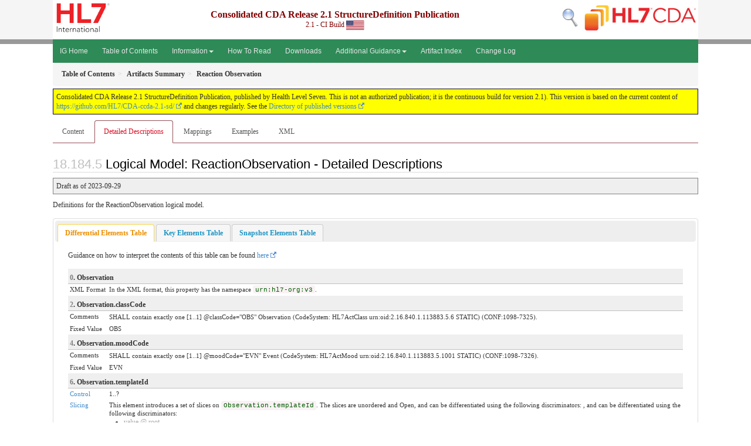

--- FILE ---
content_type: text/html; charset=utf-8
request_url: http://build.fhir.org/ig/HL7/CDA-ccda-2.1-sd/StructureDefinition-ReactionObservation-definitions.html
body_size: 25130
content:
<!-- get modelType -->



<?xml version="1.0" encoding="UTF-8"?>
<!DOCTYPE HTML>
<html xml:lang="en" xmlns="http://www.w3.org/1999/xhtml" lang="en">
  <head>
    <meta content="text/html;charset=utf-8" http-equiv="Content-Type"/>
    <title>Reaction Observation - Definitions - Consolidated CDA Release 2.1 StructureDefinition Publication v2.1</title>

    <meta name="viewport" content="width=device-width, initial-scale=1.0"/>
    <meta name="author" content="http://hl7.org/fhir"/>

    <link href="fhir.css" rel="stylesheet"/>

    <!-- Bootstrap core CSS -->
    <link href="assets/css/bootstrap-fhir.css" rel="stylesheet"/>

    <!-- Project extras -->
    <link href="assets/css/project.css" rel="stylesheet"/>
    <link href="assets/css/pygments-manni.css" rel="stylesheet"/>
    <link href="assets/css/jquery-ui.css" rel="stylesheet"/>
  	<link href="assets/css/prism.css" rel="stylesheet" />
    <!-- Placeholder for child template CSS declarations -->
    <link href="assets/css/hl7.css" rel="stylesheet"/>
    <link href="assets/css/cda.css" rel="stylesheet"/>

    <script type="text/javascript" src="fhir-table-scripts.js"> </script>

    <!-- HTML5 shim and Respond.js IE8 support of HTML5 elements and media queries -->
    <!--[if lt IE 9]>
    <script src="assets/js/html5shiv.js"></script>
    <script src="assets/js/respond.min.js"></script>
    <![endif]-->

    <!-- Favicons -->
    <link rel="fhir-logo" sizes="144x144" href="assets/ico/icon-fhir-144.png"/>
    <link rel="fhir-logo" sizes="114x114" href="assets/ico/icon-fhir-114.png"/>
    <link rel="fhir-logo" sizes="72x72" href="assets/ico/icon-fhir-72.png"/>
    <link rel="fhir-logo" href="assets/ico/icon-fhir-57.png"/>
    <link rel="shortcut icon" href="assets/ico/favicon.png"/>
  </head>
  <body onload="document.body.style.opacity='1'">

	  <script src="assets/js/prism.js"></script>

    <style type="text/css">h2{--heading-prefix:"18.184"}
    h3,h4,h5,h6{--heading-prefix:"18.184"}</style>
    <div id="segment-header" class="segment">  <!-- segment-header -->
      <div class="container">  <!-- container -->
        <!-- Placeholder for child template header declarations -->

        <div id="hl7-nav">
          <a id="hl7-logo" no-external="true" href="http://hl7.org">
            <img height="50" alt="Visit the HL7 website" src="assets/images/hl7-logo-header.png"/>
          </a>
        </div>
        <div id="family-nav">
          <a id="family-logo" no-external="true" href="http://hl7.org/cda"><img height="50" alt="Visit the CDA website" src="assets/images/cda_both_trans.jpg"/> </a>
        </div>
        <div id="hl7-search">
          <a id="hl7-search-lnk" no-external="true" href="http://hl7.org/fhir/search.cfm"><img alt="Search FHIR" src="assets/images/search.png"/></a>
        </div>


        <div id="ig-status">
          <p><span style="font-size:12pt;font-weight:bold">Consolidated CDA Release 2.1 StructureDefinition Publication</span>
            <br/>
            <span style="display:inline-block;">2.1 - CI Build



  <img alt="United States of America flag" src="assets/images/usa.svg" height="16" title="United States of America"/>


            </span>
          </p>
        </div>
      </div> <!-- /container -->
    </div>  <!-- /segment-header -->

    <div id="segment-navbar" class="segment">  <!-- segment-navbar -->
      <div id="stripe"> </div>
      <div class="container">  <!-- container -->
        <!-- HEADER CONTENT -->

        <nav class="navbar navbar-inverse">
          <!--status-bar-->
          <div class="container">
            <button data-target=".navbar-inverse-collapse" class="navbar-toggle" data-toggle="collapse" type="button">
              <span class="icon-bar"> </span>
              <span class="icon-bar"> </span>
              <span class="icon-bar"> </span>
            </button>
            <a class="navbar-brand hidden" href="http://hl7.org/fhir/R5/index.html">FHIR</a>
            <div class="nav-collapse collapse navbar-inverse-collapse">
              <ul xmlns="http://www.w3.org/1999/xhtml" class="nav navbar-nav">
  <li><a href="index.html">IG Home</a></li>
  <li><a href="toc.html">Table of Contents</a></li>
  <li class="dropdown">
    <a data-toggle="dropdown" href="#" class="dropdown-toggle">Information<b class="caret">
      </b>
    </a>
    <ul class="dropdown-menu">
      <li><a href="background.html">Background</a></li>
      <li><a href="designconsiderations.html">Design Considerations</a></li>
      <li><a href="using.html">Using this Implementation Guide</a></li>
      <li><a href="references.html">References</a></li>
      <li><a href="appendix.html">Appendix</a></li>
      <li><a href="validation.html">Validation</a></li>    </ul>
  </li>
  <li><a href="howtoread.html">How To Read</a></li>

  <li><a href="downloads.html">Downloads</a></li>

  <li class="dropdown">
    <a data-toggle="dropdown" href="#" class="dropdown-toggle">Additional Guidance<b class="caret">
      </b>
    </a>
    <ul class="dropdown-menu">
      <li><a href="introduction.html">Introduction</a></li>
      <li><a href="understanding_c-cda_and_the_c-cda_companion_guide.html">Understanding C-CDA and the C-CDA Companion Guide</a></li>
      <li><a href="document_level_guidance.html">Document Level Guidance</a></li>
      <li><a href="section_level_guidance.html">Section Level Guidance</a></li>
      <li><a href="representation_of_discrete_data.html">Representation of Discrete Data</a></li>
      <li><a href="uscdi_guidance.html">USCDI Guidance</a></li>
      <li><a href="resources.html">Resources</a></li>    </ul>
   </li>
   <li><a href="artifacts.html">Artifact Index</a></li>
   <li><a href="changes.html">Change Log</a></li>
</ul>

            </div>  <!-- /.nav-collapse -->
          </div>  <!-- /.container -->
        </nav>  <!-- /.navbar -->
      <!-- /HEADER CONTENT -->
      </div>  <!-- /container -->
    </div>  <!-- /segment-navbar -->
    <!--status-bar-->

    <div id="segment-breadcrumb" class="segment">  <!-- segment-breadcrumb -->
      <div class="container">  <!-- container -->
        <ul class="breadcrumb">
          <li><a href='toc.html'><b>Table of Contents</b></a></li><li><a href='artifacts.html'><b>Artifacts Summary</b></a></li><li><b>Reaction Observation</b></li>

        </ul>
      </div>  <!-- /container -->
    </div>  <!-- /segment-breadcrumb -->

    <a name="top"> </a>
    <div id="segment-content" class="segment">  <!-- segment-content -->
      <div class="container">  <!-- container -->
        <div class="row">
          <div class="inner-wrapper">

<div style="counter-reset: section 4" class="col-12">
  <!--ReleaseHeader--><p id="publish-box">Consolidated CDA Release 2.1 StructureDefinition Publication, published by Health Level Seven. This is not an authorized publication; it is the continuous build for version 2.1). This version is based on the current content of <a href="https://github.com/HL7/CDA-ccda-2.1-sd/">https://github.com/HL7/CDA-ccda-2.1-sd/</a> and changes regularly. See the <a href="http://hl7.org/cda/us/ccda/history.html">Directory of published versions</a></p><!--EndReleaseHeader-->
  











<ul class="nav nav-tabs">

  <li>
    <a href="StructureDefinition-ReactionObservation.html">Content</a>
  </li>



  <li class="active">
    <a href="#">Detailed Descriptions</a>
  </li>



  
    <li>
      <a href="StructureDefinition-ReactionObservation-mappings.html">Mappings</a>
    </li>
  






  
    
      <li>
        <a href="StructureDefinition-ReactionObservation-examples.html">Examples</a>
      </li>
    
  




  
    <li>
      <a href="StructureDefinition-ReactionObservation.profile.xml.html">XML</a>
    </li>
  




</ul>


<a name="root"> </a>
<h2 id="root">Logical Model: ReactionObservation - Detailed Descriptions</h2>

  <table class="colsd">
    <tr>

      <td colspan="2">
        
          Draft
          
            as of 2023-09-29
          
        
      </td>

    </tr>
  </table>


<p>Definitions for the ReactionObservation logical model.</p>

  <!-- insert intro if present -->
  



  <div id="tabs">
    <ul>
      <li>
        <a href="#tabs-diff">Differential Elements Table</a>
      </li>
      <li>
        <a href="#tabs-key">Key Elements Table</a>
      </li>
      <li>
        <a href="#tabs-snap">Snapshot Elements Table</a>
      </li>
    </ul>
    <a name="tabs-diff"> </a>
    <div id="tabs-diff">
      <p>Guidance on how to interpret the contents of this table can be found <a href="https://build.fhir.org/ig/FHIR/ig-guidance//readingIgs.html#data-dictionaries">here</a></p><table class="dict"><tr><td colspan="2" class="structure"><span class="self-link-parent"><a name="diff_Observation">  </a><span style="color: grey">0</span><b>. Observation</b><a href="#diff_Observation" title="link to here" class="self-link"><svg viewBox="0 0 1792 1792" width="16" class="self-link" height="16"><path d="M1520 1216q0-40-28-68l-208-208q-28-28-68-28-42 0-72 32 3 3 19 18.5t21.5 21.5 15 19 13 25.5 3.5 27.5q0 40-28 68t-68 28q-15 0-27.5-3.5t-25.5-13-19-15-21.5-21.5-18.5-19q-33 31-33 73 0 40 28 68l206 207q27 27 68 27 40 0 68-26l147-146q28-28 28-67zm-703-705q0-40-28-68l-206-207q-28-28-68-28-39 0-68 27l-147 146q-28 28-28 67 0 40 28 68l208 208q27 27 68 27 42 0 72-31-3-3-19-18.5t-21.5-21.5-15-19-13-25.5-3.5-27.5q0-40 28-68t68-28q15 0 27.5 3.5t25.5 13 19 15 21.5 21.5 18.5 19q33-31 33-73zm895 705q0 120-85 203l-147 146q-83 83-203 83-121 0-204-85l-206-207q-83-83-83-203 0-123 88-209l-88-88q-86 88-208 88-120 0-204-84l-208-208q-84-84-84-204t85-203l147-146q83-83 203-83 121 0 204 85l206 207q83 83 83 203 0 123-88 209l88 88q86-88 208-88 120 0 204 84l208 208q84 84 84 204z"/></svg></a></span></td></tr><tr><td style="white-space: nowrap">XML Format</td><td>In the XML format, this property has the namespace <code>urn:hl7-org:v3</code>.</td></tr>

<tr><td colspan="2" class="structure"><span class="self-link-parent"><a name="diff_Observation.classCode">  </a><span style="color: grey">2</span><b>. Observation.classCode</b><a href="#diff_Observation.classCode" title="link to here" class="self-link"><svg viewBox="0 0 1792 1792" width="16" class="self-link" height="16"><path d="M1520 1216q0-40-28-68l-208-208q-28-28-68-28-42 0-72 32 3 3 19 18.5t21.5 21.5 15 19 13 25.5 3.5 27.5q0 40-28 68t-68 28q-15 0-27.5-3.5t-25.5-13-19-15-21.5-21.5-18.5-19q-33 31-33 73 0 40 28 68l206 207q27 27 68 27 40 0 68-26l147-146q28-28 28-67zm-703-705q0-40-28-68l-206-207q-28-28-68-28-39 0-68 27l-147 146q-28 28-28 67 0 40 28 68l208 208q27 27 68 27 42 0 72-31-3-3-19-18.5t-21.5-21.5-15-19-13-25.5-3.5-27.5q0-40 28-68t68-28q15 0 27.5 3.5t25.5 13 19 15 21.5 21.5 18.5 19q33-31 33-73zm895 705q0 120-85 203l-147 146q-83 83-203 83-121 0-204-85l-206-207q-83-83-83-203 0-123 88-209l-88-88q-86 88-208 88-120 0-204-84l-208-208q-84-84-84-204t85-203l147-146q83-83 203-83 121 0 204 85l206 207q83 83 83 203 0 123-88 209l88 88q86-88 208-88 120 0 204 84l208 208q84 84 84 204z"/></svg></a></span></td></tr><tr><td style="white-space: nowrap">Comments</td><td><p>SHALL contain exactly one [1..1] @classCode="OBS" Observation (CodeSystem: HL7ActClass urn:oid:2.16.840.1.113883.5.6 STATIC) (CONF:1098-7325).</p></td></tr><tr><td style="white-space: nowrap">Fixed Value</td><td>OBS</td></tr>

<tr><td colspan="2" class="structure"><span class="self-link-parent"><a name="diff_Observation.moodCode">  </a><span style="color: grey">4</span><b>. Observation.moodCode</b><a href="#diff_Observation.moodCode" title="link to here" class="self-link"><svg viewBox="0 0 1792 1792" width="16" class="self-link" height="16"><path d="M1520 1216q0-40-28-68l-208-208q-28-28-68-28-42 0-72 32 3 3 19 18.5t21.5 21.5 15 19 13 25.5 3.5 27.5q0 40-28 68t-68 28q-15 0-27.5-3.5t-25.5-13-19-15-21.5-21.5-18.5-19q-33 31-33 73 0 40 28 68l206 207q27 27 68 27 40 0 68-26l147-146q28-28 28-67zm-703-705q0-40-28-68l-206-207q-28-28-68-28-39 0-68 27l-147 146q-28 28-28 67 0 40 28 68l208 208q27 27 68 27 42 0 72-31-3-3-19-18.5t-21.5-21.5-15-19-13-25.5-3.5-27.5q0-40 28-68t68-28q15 0 27.5 3.5t25.5 13 19 15 21.5 21.5 18.5 19q33-31 33-73zm895 705q0 120-85 203l-147 146q-83 83-203 83-121 0-204-85l-206-207q-83-83-83-203 0-123 88-209l-88-88q-86 88-208 88-120 0-204-84l-208-208q-84-84-84-204t85-203l147-146q83-83 203-83 121 0 204 85l206 207q83 83 83 203 0 123-88 209l88 88q86-88 208-88 120 0 204 84l208 208q84 84 84 204z"/></svg></a></span></td></tr><tr><td style="white-space: nowrap">Comments</td><td><p>SHALL contain exactly one [1..1] @moodCode="EVN" Event (CodeSystem: HL7ActMood urn:oid:2.16.840.1.113883.5.1001 STATIC) (CONF:1098-7326).</p></td></tr><tr><td style="white-space: nowrap">Fixed Value</td><td>EVN</td></tr>

<tr><td colspan="2" class="structure"><span class="self-link-parent"><a name="diff_Observation.templateId">  </a><span style="color: grey">6</span><b>. Observation.templateId</b><a href="#diff_Observation.templateId" title="link to here" class="self-link"><svg viewBox="0 0 1792 1792" width="16" class="self-link" height="16"><path d="M1520 1216q0-40-28-68l-208-208q-28-28-68-28-42 0-72 32 3 3 19 18.5t21.5 21.5 15 19 13 25.5 3.5 27.5q0 40-28 68t-68 28q-15 0-27.5-3.5t-25.5-13-19-15-21.5-21.5-18.5-19q-33 31-33 73 0 40 28 68l206 207q27 27 68 27 40 0 68-26l147-146q28-28 28-67zm-703-705q0-40-28-68l-206-207q-28-28-68-28-39 0-68 27l-147 146q-28 28-28 67 0 40 28 68l208 208q27 27 68 27 42 0 72-31-3-3-19-18.5t-21.5-21.5-15-19-13-25.5-3.5-27.5q0-40 28-68t68-28q15 0 27.5 3.5t25.5 13 19 15 21.5 21.5 18.5 19q33-31 33-73zm895 705q0 120-85 203l-147 146q-83 83-203 83-121 0-204-85l-206-207q-83-83-83-203 0-123 88-209l-88-88q-86 88-208 88-120 0-204-84l-208-208q-84-84-84-204t85-203l147-146q83-83 203-83 121 0 204 85l206 207q83 83 83 203 0 123-88 209l88 88q86-88 208-88 120 0 204 84l208 208q84 84 84 204z"/></svg></a></span></td></tr><tr><td style="white-space: nowrap"><a href="http://hl7.org/fhir/R5/conformance-rules.html#conformance">Control</a></td><td>1..?</td></tr>
<tr><td style="white-space: nowrap"><a href="http://hl7.org/fhir/R5/profiling.html#slicing">Slicing</a></td><td>This element introduces a set of slices on <code>Observation.templateId</code>. The slices are unordered and Open, and can be differentiated using the following discriminators: , and can be differentiated using the following discriminators: <ul/><li><span style="color:DarkGray">value @ root</span></li><li><span style="color:DarkGray">value @ extension</span></li></td></tr>

<tr><td colspan="2" class="structure"><span class="self-link-parent"><a name="diff_Observation.templateId:primary">  </a><span style="color: grey">8</span><b>. Observation.templateId:primary</b><a href="#diff_Observation.templateId:primary" title="link to here" class="self-link"><svg viewBox="0 0 1792 1792" width="16" class="self-link" height="16"><path d="M1520 1216q0-40-28-68l-208-208q-28-28-68-28-42 0-72 32 3 3 19 18.5t21.5 21.5 15 19 13 25.5 3.5 27.5q0 40-28 68t-68 28q-15 0-27.5-3.5t-25.5-13-19-15-21.5-21.5-18.5-19q-33 31-33 73 0 40 28 68l206 207q27 27 68 27 40 0 68-26l147-146q28-28 28-67zm-703-705q0-40-28-68l-206-207q-28-28-68-28-39 0-68 27l-147 146q-28 28-28 67 0 40 28 68l208 208q27 27 68 27 42 0 72-31-3-3-19-18.5t-21.5-21.5-15-19-13-25.5-3.5-27.5q0-40 28-68t68-28q15 0 27.5 3.5t25.5 13 19 15 21.5 21.5 18.5 19q33-31 33-73zm895 705q0 120-85 203l-147 146q-83 83-203 83-121 0-204-85l-206-207q-83-83-83-203 0-123 88-209l-88-88q-86 88-208 88-120 0-204-84l-208-208q-84-84-84-204t85-203l147-146q83-83 203-83 121 0 204 85l206 207q83 83 83 203 0 123-88 209l88 88q86-88 208-88 120 0 204 84l208 208q84 84 84 204z"/></svg></a></span></td></tr><tr><td style="white-space: nowrap"><a href="http://hl7.org/fhir/R5/profiling.html#slicing">Slice Name</a></td><td>primary</td></tr><tr><td style="white-space: nowrap">Comments</td><td><p>SHALL contain exactly one [1..1] templateId (CONF:1098-7323) such that it</p></td></tr><tr><td style="white-space: nowrap"><a href="http://hl7.org/fhir/R5/conformance-rules.html#conformance">Control</a></td><td>1..1</td></tr>

<tr><td colspan="2" class="structure"><span class="self-link-parent"><a name="diff_Observation.templateId:primary.root">  </a><span style="color: grey">10</span><b>. Observation.templateId:primary.root</b><a href="#diff_Observation.templateId:primary.root" title="link to here" class="self-link"><svg viewBox="0 0 1792 1792" width="16" class="self-link" height="16"><path d="M1520 1216q0-40-28-68l-208-208q-28-28-68-28-42 0-72 32 3 3 19 18.5t21.5 21.5 15 19 13 25.5 3.5 27.5q0 40-28 68t-68 28q-15 0-27.5-3.5t-25.5-13-19-15-21.5-21.5-18.5-19q-33 31-33 73 0 40 28 68l206 207q27 27 68 27 40 0 68-26l147-146q28-28 28-67zm-703-705q0-40-28-68l-206-207q-28-28-68-28-39 0-68 27l-147 146q-28 28-28 67 0 40 28 68l208 208q27 27 68 27 42 0 72-31-3-3-19-18.5t-21.5-21.5-15-19-13-25.5-3.5-27.5q0-40 28-68t68-28q15 0 27.5 3.5t25.5 13 19 15 21.5 21.5 18.5 19q33-31 33-73zm895 705q0 120-85 203l-147 146q-83 83-203 83-121 0-204-85l-206-207q-83-83-83-203 0-123 88-209l-88-88q-86 88-208 88-120 0-204-84l-208-208q-84-84-84-204t85-203l147-146q83-83 203-83 121 0 204 85l206 207q83 83 83 203 0 123-88 209l88 88q86-88 208-88 120 0 204 84l208 208q84 84 84 204z"/></svg></a></span></td></tr><tr><td style="white-space: nowrap">Comments</td><td><p>SHALL contain exactly one [1..1] @root="2.16.840.1.113883.10.20.22.4.9" (CONF:1098-10523).</p></td></tr><tr><td style="white-space: nowrap"><a href="http://hl7.org/fhir/R5/conformance-rules.html#conformance">Control</a></td><td>1..?</td></tr><tr><td style="white-space: nowrap">Pattern Value</td><td>2.16.840.1.113883.10.20.22.4.9</td></tr>

<tr><td colspan="2" class="structure"><span class="self-link-parent"><a name="diff_Observation.templateId:primary.extension">  </a><span style="color: grey">12</span><b>. Observation.templateId:primary.extension</b><a href="#diff_Observation.templateId:primary.extension" title="link to here" class="self-link"><svg viewBox="0 0 1792 1792" width="16" class="self-link" height="16"><path d="M1520 1216q0-40-28-68l-208-208q-28-28-68-28-42 0-72 32 3 3 19 18.5t21.5 21.5 15 19 13 25.5 3.5 27.5q0 40-28 68t-68 28q-15 0-27.5-3.5t-25.5-13-19-15-21.5-21.5-18.5-19q-33 31-33 73 0 40 28 68l206 207q27 27 68 27 40 0 68-26l147-146q28-28 28-67zm-703-705q0-40-28-68l-206-207q-28-28-68-28-39 0-68 27l-147 146q-28 28-28 67 0 40 28 68l208 208q27 27 68 27 42 0 72-31-3-3-19-18.5t-21.5-21.5-15-19-13-25.5-3.5-27.5q0-40 28-68t68-28q15 0 27.5 3.5t25.5 13 19 15 21.5 21.5 18.5 19q33-31 33-73zm895 705q0 120-85 203l-147 146q-83 83-203 83-121 0-204-85l-206-207q-83-83-83-203 0-123 88-209l-88-88q-86 88-208 88-120 0-204-84l-208-208q-84-84-84-204t85-203l147-146q83-83 203-83 121 0 204 85l206 207q83 83 83 203 0 123-88 209l88 88q86-88 208-88 120 0 204 84l208 208q84 84 84 204z"/></svg></a></span></td></tr><tr><td style="white-space: nowrap">Comments</td><td><p>SHALL contain exactly one [1..1] @extension="2014-06-09" (CONF:1098-32504).</p></td></tr><tr><td style="white-space: nowrap"><a href="http://hl7.org/fhir/R5/conformance-rules.html#conformance">Control</a></td><td>1..?</td></tr><tr><td style="white-space: nowrap">Pattern Value</td><td>2014-06-09</td></tr>

<tr><td colspan="2" class="structure"><span class="self-link-parent"><a name="diff_Observation.id">  </a><span style="color: grey">14</span><b>. Observation.id</b><a href="#diff_Observation.id" title="link to here" class="self-link"><svg viewBox="0 0 1792 1792" width="16" class="self-link" height="16"><path d="M1520 1216q0-40-28-68l-208-208q-28-28-68-28-42 0-72 32 3 3 19 18.5t21.5 21.5 15 19 13 25.5 3.5 27.5q0 40-28 68t-68 28q-15 0-27.5-3.5t-25.5-13-19-15-21.5-21.5-18.5-19q-33 31-33 73 0 40 28 68l206 207q27 27 68 27 40 0 68-26l147-146q28-28 28-67zm-703-705q0-40-28-68l-206-207q-28-28-68-28-39 0-68 27l-147 146q-28 28-28 67 0 40 28 68l208 208q27 27 68 27 42 0 72-31-3-3-19-18.5t-21.5-21.5-15-19-13-25.5-3.5-27.5q0-40 28-68t68-28q15 0 27.5 3.5t25.5 13 19 15 21.5 21.5 18.5 19q33-31 33-73zm895 705q0 120-85 203l-147 146q-83 83-203 83-121 0-204-85l-206-207q-83-83-83-203 0-123 88-209l-88-88q-86 88-208 88-120 0-204-84l-208-208q-84-84-84-204t85-203l147-146q83-83 203-83 121 0 204 85l206 207q83 83 83 203 0 123-88 209l88 88q86-88 208-88 120 0 204 84l208 208q84 84 84 204z"/></svg></a></span></td></tr><tr><td style="white-space: nowrap">Comments</td><td><p>SHALL contain at least one [1..*] id (CONF:1098-7329).</p></td></tr><tr><td style="white-space: nowrap"><a href="http://hl7.org/fhir/R5/conformance-rules.html#conformance">Control</a></td><td>1..?</td></tr>

<tr><td colspan="2" class="structure"><span class="self-link-parent"><a name="diff_Observation.code">  </a><span style="color: grey">16</span><b>. Observation.code</b><a href="#diff_Observation.code" title="link to here" class="self-link"><svg viewBox="0 0 1792 1792" width="16" class="self-link" height="16"><path d="M1520 1216q0-40-28-68l-208-208q-28-28-68-28-42 0-72 32 3 3 19 18.5t21.5 21.5 15 19 13 25.5 3.5 27.5q0 40-28 68t-68 28q-15 0-27.5-3.5t-25.5-13-19-15-21.5-21.5-18.5-19q-33 31-33 73 0 40 28 68l206 207q27 27 68 27 40 0 68-26l147-146q28-28 28-67zm-703-705q0-40-28-68l-206-207q-28-28-68-28-39 0-68 27l-147 146q-28 28-28 67 0 40 28 68l208 208q27 27 68 27 42 0 72-31-3-3-19-18.5t-21.5-21.5-15-19-13-25.5-3.5-27.5q0-40 28-68t68-28q15 0 27.5 3.5t25.5 13 19 15 21.5 21.5 18.5 19q33-31 33-73zm895 705q0 120-85 203l-147 146q-83 83-203 83-121 0-204-85l-206-207q-83-83-83-203 0-123 88-209l-88-88q-86 88-208 88-120 0-204-84l-208-208q-84-84-84-204t85-203l147-146q83-83 203-83 121 0 204 85l206 207q83 83 83 203 0 123-88 209l88 88q86-88 208-88 120 0 204 84l208 208q84 84 84 204z"/></svg></a></span></td></tr><tr><td style="white-space: nowrap">Comments</td><td><p>SHALL contain exactly one [1..1] code (CONF:1098-16851).</p></td></tr>

<tr><td colspan="2" class="structure"><span class="self-link-parent"><a name="diff_Observation.code.code">  </a><span style="color: grey">18</span><b>. Observation.code.code</b><a href="#diff_Observation.code.code" title="link to here" class="self-link"><svg viewBox="0 0 1792 1792" width="16" class="self-link" height="16"><path d="M1520 1216q0-40-28-68l-208-208q-28-28-68-28-42 0-72 32 3 3 19 18.5t21.5 21.5 15 19 13 25.5 3.5 27.5q0 40-28 68t-68 28q-15 0-27.5-3.5t-25.5-13-19-15-21.5-21.5-18.5-19q-33 31-33 73 0 40 28 68l206 207q27 27 68 27 40 0 68-26l147-146q28-28 28-67zm-703-705q0-40-28-68l-206-207q-28-28-68-28-39 0-68 27l-147 146q-28 28-28 67 0 40 28 68l208 208q27 27 68 27 42 0 72-31-3-3-19-18.5t-21.5-21.5-15-19-13-25.5-3.5-27.5q0-40 28-68t68-28q15 0 27.5 3.5t25.5 13 19 15 21.5 21.5 18.5 19q33-31 33-73zm895 705q0 120-85 203l-147 146q-83 83-203 83-121 0-204-85l-206-207q-83-83-83-203 0-123 88-209l-88-88q-86 88-208 88-120 0-204-84l-208-208q-84-84-84-204t85-203l147-146q83-83 203-83 121 0 204 85l206 207q83 83 83 203 0 123-88 209l88 88q86-88 208-88 120 0 204 84l208 208q84 84 84 204z"/></svg></a></span></td></tr><tr><td style="white-space: nowrap">Comments</td><td><p>This code SHALL contain exactly one [1..1] @code="ASSERTION" (CONF:1098-31124).</p></td></tr><tr><td style="white-space: nowrap"><a href="http://hl7.org/fhir/R5/conformance-rules.html#conformance">Control</a></td><td>1..?</td></tr><tr><td style="white-space: nowrap">Pattern Value</td><td>ASSERTION</td></tr>

<tr><td colspan="2" class="structure"><span class="self-link-parent"><a name="diff_Observation.code.codeSystem">  </a><span style="color: grey">20</span><b>. Observation.code.codeSystem</b><a href="#diff_Observation.code.codeSystem" title="link to here" class="self-link"><svg viewBox="0 0 1792 1792" width="16" class="self-link" height="16"><path d="M1520 1216q0-40-28-68l-208-208q-28-28-68-28-42 0-72 32 3 3 19 18.5t21.5 21.5 15 19 13 25.5 3.5 27.5q0 40-28 68t-68 28q-15 0-27.5-3.5t-25.5-13-19-15-21.5-21.5-18.5-19q-33 31-33 73 0 40 28 68l206 207q27 27 68 27 40 0 68-26l147-146q28-28 28-67zm-703-705q0-40-28-68l-206-207q-28-28-68-28-39 0-68 27l-147 146q-28 28-28 67 0 40 28 68l208 208q27 27 68 27 42 0 72-31-3-3-19-18.5t-21.5-21.5-15-19-13-25.5-3.5-27.5q0-40 28-68t68-28q15 0 27.5 3.5t25.5 13 19 15 21.5 21.5 18.5 19q33-31 33-73zm895 705q0 120-85 203l-147 146q-83 83-203 83-121 0-204-85l-206-207q-83-83-83-203 0-123 88-209l-88-88q-86 88-208 88-120 0-204-84l-208-208q-84-84-84-204t85-203l147-146q83-83 203-83 121 0 204 85l206 207q83 83 83 203 0 123-88 209l88 88q86-88 208-88 120 0 204 84l208 208q84 84 84 204z"/></svg></a></span></td></tr><tr><td style="white-space: nowrap">Comments</td><td><p>This code SHALL contain exactly one [1..1] @codeSystem="2.16.840.1.113883.5.4" (CodeSystem: HL7ActCode urn:oid:2.16.840.1.113883.5.4) (CONF:1098-32169).</p></td></tr><tr><td style="white-space: nowrap"><a href="http://hl7.org/fhir/R5/conformance-rules.html#conformance">Control</a></td><td>1..?</td></tr><tr><td style="white-space: nowrap">Pattern Value</td><td>2.16.840.1.113883.5.4</td></tr>

<tr><td colspan="2" class="structure"><span class="self-link-parent"><a name="diff_Observation.statusCode">  </a><span style="color: grey">22</span><b>. Observation.statusCode</b><a href="#diff_Observation.statusCode" title="link to here" class="self-link"><svg viewBox="0 0 1792 1792" width="16" class="self-link" height="16"><path d="M1520 1216q0-40-28-68l-208-208q-28-28-68-28-42 0-72 32 3 3 19 18.5t21.5 21.5 15 19 13 25.5 3.5 27.5q0 40-28 68t-68 28q-15 0-27.5-3.5t-25.5-13-19-15-21.5-21.5-18.5-19q-33 31-33 73 0 40 28 68l206 207q27 27 68 27 40 0 68-26l147-146q28-28 28-67zm-703-705q0-40-28-68l-206-207q-28-28-68-28-39 0-68 27l-147 146q-28 28-28 67 0 40 28 68l208 208q27 27 68 27 42 0 72-31-3-3-19-18.5t-21.5-21.5-15-19-13-25.5-3.5-27.5q0-40 28-68t68-28q15 0 27.5 3.5t25.5 13 19 15 21.5 21.5 18.5 19q33-31 33-73zm895 705q0 120-85 203l-147 146q-83 83-203 83-121 0-204-85l-206-207q-83-83-83-203 0-123 88-209l-88-88q-86 88-208 88-120 0-204-84l-208-208q-84-84-84-204t85-203l147-146q83-83 203-83 121 0 204 85l206 207q83 83 83 203 0 123-88 209l88 88q86-88 208-88 120 0 204 84l208 208q84 84 84 204z"/></svg></a></span></td></tr><tr><td style="white-space: nowrap">Comments</td><td><p>SHALL contain exactly one [1..1] statusCode (CONF:1098-7328).</p></td></tr><tr><td style="white-space: nowrap"><a href="http://hl7.org/fhir/R5/conformance-rules.html#conformance">Control</a></td><td>1..?</td></tr>

<tr><td colspan="2" class="structure"><span class="self-link-parent"><a name="diff_Observation.statusCode.code">  </a><span style="color: grey">24</span><b>. Observation.statusCode.code</b><a href="#diff_Observation.statusCode.code" title="link to here" class="self-link"><svg viewBox="0 0 1792 1792" width="16" class="self-link" height="16"><path d="M1520 1216q0-40-28-68l-208-208q-28-28-68-28-42 0-72 32 3 3 19 18.5t21.5 21.5 15 19 13 25.5 3.5 27.5q0 40-28 68t-68 28q-15 0-27.5-3.5t-25.5-13-19-15-21.5-21.5-18.5-19q-33 31-33 73 0 40 28 68l206 207q27 27 68 27 40 0 68-26l147-146q28-28 28-67zm-703-705q0-40-28-68l-206-207q-28-28-68-28-39 0-68 27l-147 146q-28 28-28 67 0 40 28 68l208 208q27 27 68 27 42 0 72-31-3-3-19-18.5t-21.5-21.5-15-19-13-25.5-3.5-27.5q0-40 28-68t68-28q15 0 27.5 3.5t25.5 13 19 15 21.5 21.5 18.5 19q33-31 33-73zm895 705q0 120-85 203l-147 146q-83 83-203 83-121 0-204-85l-206-207q-83-83-83-203 0-123 88-209l-88-88q-86 88-208 88-120 0-204-84l-208-208q-84-84-84-204t85-203l147-146q83-83 203-83 121 0 204 85l206 207q83 83 83 203 0 123-88 209l88 88q86-88 208-88 120 0 204 84l208 208q84 84 84 204z"/></svg></a></span></td></tr><tr><td style="white-space: nowrap">Comments</td><td><p>This statusCode SHALL contain exactly one [1..1] @code="completed" Completed (CodeSystem: HL7ActStatus urn:oid:2.16.840.1.113883.5.14 STATIC) (CONF:1098-19114).</p></td></tr><tr><td style="white-space: nowrap"><a href="http://hl7.org/fhir/R5/conformance-rules.html#conformance">Control</a></td><td>1..?</td></tr><tr><td style="white-space: nowrap">Fixed Value</td><td>completed</td></tr>

<tr><td colspan="2" class="structure"><span class="self-link-parent"><a name="diff_Observation.effectiveTime">  </a><span style="color: grey">26</span><b>. Observation.effectiveTime</b><a href="#diff_Observation.effectiveTime" title="link to here" class="self-link"><svg viewBox="0 0 1792 1792" width="16" class="self-link" height="16"><path d="M1520 1216q0-40-28-68l-208-208q-28-28-68-28-42 0-72 32 3 3 19 18.5t21.5 21.5 15 19 13 25.5 3.5 27.5q0 40-28 68t-68 28q-15 0-27.5-3.5t-25.5-13-19-15-21.5-21.5-18.5-19q-33 31-33 73 0 40 28 68l206 207q27 27 68 27 40 0 68-26l147-146q28-28 28-67zm-703-705q0-40-28-68l-206-207q-28-28-68-28-39 0-68 27l-147 146q-28 28-28 67 0 40 28 68l208 208q27 27 68 27 42 0 72-31-3-3-19-18.5t-21.5-21.5-15-19-13-25.5-3.5-27.5q0-40 28-68t68-28q15 0 27.5 3.5t25.5 13 19 15 21.5 21.5 18.5 19q33-31 33-73zm895 705q0 120-85 203l-147 146q-83 83-203 83-121 0-204-85l-206-207q-83-83-83-203 0-123 88-209l-88-88q-86 88-208 88-120 0-204-84l-208-208q-84-84-84-204t85-203l147-146q83-83 203-83 121 0 204 85l206 207q83 83 83 203 0 123-88 209l88 88q86-88 208-88 120 0 204 84l208 208q84 84 84 204z"/></svg></a></span></td></tr><tr><td style="white-space: nowrap">Comments</td><td><p>SHOULD contain zero or one [0..1] effectiveTime (CONF:1098-7332).</p></td></tr>

<tr><td colspan="2" class="structure"><span class="self-link-parent"><a name="diff_Observation.effectiveTime.low">  </a><span style="color: grey">28</span><b>. Observation.effectiveTime.low</b><a href="#diff_Observation.effectiveTime.low" title="link to here" class="self-link"><svg viewBox="0 0 1792 1792" width="16" class="self-link" height="16"><path d="M1520 1216q0-40-28-68l-208-208q-28-28-68-28-42 0-72 32 3 3 19 18.5t21.5 21.5 15 19 13 25.5 3.5 27.5q0 40-28 68t-68 28q-15 0-27.5-3.5t-25.5-13-19-15-21.5-21.5-18.5-19q-33 31-33 73 0 40 28 68l206 207q27 27 68 27 40 0 68-26l147-146q28-28 28-67zm-703-705q0-40-28-68l-206-207q-28-28-68-28-39 0-68 27l-147 146q-28 28-28 67 0 40 28 68l208 208q27 27 68 27 42 0 72-31-3-3-19-18.5t-21.5-21.5-15-19-13-25.5-3.5-27.5q0-40 28-68t68-28q15 0 27.5 3.5t25.5 13 19 15 21.5 21.5 18.5 19q33-31 33-73zm895 705q0 120-85 203l-147 146q-83 83-203 83-121 0-204-85l-206-207q-83-83-83-203 0-123 88-209l-88-88q-86 88-208 88-120 0-204-84l-208-208q-84-84-84-204t85-203l147-146q83-83 203-83 121 0 204 85l206 207q83 83 83 203 0 123-88 209l88 88q86-88 208-88 120 0 204 84l208 208q84 84 84 204z"/></svg></a></span></td></tr><tr><td style="white-space: nowrap">Comments</td><td><p>The effectiveTime, if present, SHOULD contain zero or one [0..1] low (CONF:1098-7333).</p></td></tr>

<tr><td colspan="2" class="structure"><span class="self-link-parent"><a name="diff_Observation.effectiveTime.high">  </a><span style="color: grey">30</span><b>. Observation.effectiveTime.high</b><a href="#diff_Observation.effectiveTime.high" title="link to here" class="self-link"><svg viewBox="0 0 1792 1792" width="16" class="self-link" height="16"><path d="M1520 1216q0-40-28-68l-208-208q-28-28-68-28-42 0-72 32 3 3 19 18.5t21.5 21.5 15 19 13 25.5 3.5 27.5q0 40-28 68t-68 28q-15 0-27.5-3.5t-25.5-13-19-15-21.5-21.5-18.5-19q-33 31-33 73 0 40 28 68l206 207q27 27 68 27 40 0 68-26l147-146q28-28 28-67zm-703-705q0-40-28-68l-206-207q-28-28-68-28-39 0-68 27l-147 146q-28 28-28 67 0 40 28 68l208 208q27 27 68 27 42 0 72-31-3-3-19-18.5t-21.5-21.5-15-19-13-25.5-3.5-27.5q0-40 28-68t68-28q15 0 27.5 3.5t25.5 13 19 15 21.5 21.5 18.5 19q33-31 33-73zm895 705q0 120-85 203l-147 146q-83 83-203 83-121 0-204-85l-206-207q-83-83-83-203 0-123 88-209l-88-88q-86 88-208 88-120 0-204-84l-208-208q-84-84-84-204t85-203l147-146q83-83 203-83 121 0 204 85l206 207q83 83 83 203 0 123-88 209l88 88q86-88 208-88 120 0 204 84l208 208q84 84 84 204z"/></svg></a></span></td></tr><tr><td style="white-space: nowrap">Comments</td><td><p>The effectiveTime, if present, SHOULD contain zero or one [0..1] high (CONF:1098-7334).</p></td></tr>

<tr><td colspan="2" class="structure"><span class="self-link-parent"><a name="diff_Observation.value">  </a><span style="color: grey">32</span><b>. Observation.value</b><a href="#diff_Observation.value" title="link to here" class="self-link"><svg viewBox="0 0 1792 1792" width="16" class="self-link" height="16"><path d="M1520 1216q0-40-28-68l-208-208q-28-28-68-28-42 0-72 32 3 3 19 18.5t21.5 21.5 15 19 13 25.5 3.5 27.5q0 40-28 68t-68 28q-15 0-27.5-3.5t-25.5-13-19-15-21.5-21.5-18.5-19q-33 31-33 73 0 40 28 68l206 207q27 27 68 27 40 0 68-26l147-146q28-28 28-67zm-703-705q0-40-28-68l-206-207q-28-28-68-28-39 0-68 27l-147 146q-28 28-28 67 0 40 28 68l208 208q27 27 68 27 42 0 72-31-3-3-19-18.5t-21.5-21.5-15-19-13-25.5-3.5-27.5q0-40 28-68t68-28q15 0 27.5 3.5t25.5 13 19 15 21.5 21.5 18.5 19q33-31 33-73zm895 705q0 120-85 203l-147 146q-83 83-203 83-121 0-204-85l-206-207q-83-83-83-203 0-123 88-209l-88-88q-86 88-208 88-120 0-204-84l-208-208q-84-84-84-204t85-203l147-146q83-83 203-83 121 0 204 85l206 207q83 83 83 203 0 123-88 209l88 88q86-88 208-88 120 0 204 84l208 208q84 84 84 204z"/></svg></a></span></td></tr><tr><td style="white-space: nowrap">Comments</td><td><p>SHALL contain exactly one [1..1] value with @xsi:type="CD", where the code SHALL be selected from ValueSet Problem urn:oid:2.16.840.1.113883.3.88.12.3221.7.4 DYNAMIC (CONF:1098-7335).</p></td></tr><tr><td style="white-space: nowrap"><a href="http://hl7.org/fhir/R5/conformance-rules.html#conformance">Control</a></td><td>1..1</td></tr><tr><td style="white-space: nowrap"><a href="http://hl7.org/fhir/R5/terminologies.html">Binding</a></td><td><span>The codes SHALL be taken from  <a href="https://vsac.nlm.nih.gov/valueset/2.16.840.1.113883.3.88.12.3221.7.4/expansion">Problem</a></span></td></tr><tr><td style="white-space: nowrap"><a href="http://hl7.org/fhir/R5/datatypes.html">Type</a></td><td><a href="https://build.fhir.org/ig/HL7/CDA-core-2.0//StructureDefinition-CD.html">http://hl7.org/cda/stds/core/StructureDefinition/CD</a>, <span style="color:DarkGray;text-decoration:line-through"><a href="https://build.fhir.org/ig/HL7/CDA-core-2.0//StructureDefinition-EIVL-TS.html">http://hl7.org/cda/stds/core/StructureDefinition/EIVL-TS</a></span>, <span style="color:DarkGray;text-decoration:line-through"><a href="https://build.fhir.org/ig/HL7/CDA-core-2.0//StructureDefinition-TEL.html">http://hl7.org/cda/stds/core/StructureDefinition/TEL</a></span>, <span style="color:DarkGray;text-decoration:line-through"><a href="https://build.fhir.org/ig/HL7/CDA-core-2.0//StructureDefinition-EN.html">http://hl7.org/cda/stds/core/StructureDefinition/EN</a></span>, <span style="color:DarkGray;text-decoration:line-through"><a href="https://build.fhir.org/ig/HL7/CDA-core-2.0//StructureDefinition-BL.html">http://hl7.org/cda/stds/core/StructureDefinition/BL</a></span>, <span style="color:DarkGray;text-decoration:line-through"><a href="https://build.fhir.org/ig/HL7/CDA-core-2.0//StructureDefinition-AD.html">http://hl7.org/cda/stds/core/StructureDefinition/AD</a></span>, <span style="color:DarkGray;text-decoration:line-through"><a href="https://build.fhir.org/ig/HL7/CDA-core-2.0//StructureDefinition-PIVL-TS.html">http://hl7.org/cda/stds/core/StructureDefinition/PIVL-TS</a></span>, <span style="color:DarkGray;text-decoration:line-through"><a href="https://build.fhir.org/ig/HL7/CDA-core-2.0//StructureDefinition-RTO-PQ-PQ.html">http://hl7.org/cda/stds/core/StructureDefinition/RTO-PQ-PQ</a></span>, <span style="color:DarkGray;text-decoration:line-through"><a href="https://build.fhir.org/ig/HL7/CDA-core-2.0//StructureDefinition-SXPR-TS.html">http://hl7.org/cda/stds/core/StructureDefinition/SXPR-TS</a></span>, <span style="color:DarkGray;text-decoration:line-through"><a href="https://build.fhir.org/ig/HL7/CDA-core-2.0//StructureDefinition-ED.html">http://hl7.org/cda/stds/core/StructureDefinition/ED</a></span>, <span style="color:DarkGray;text-decoration:line-through"><a href="https://build.fhir.org/ig/HL7/CDA-core-2.0//StructureDefinition-TS.html">http://hl7.org/cda/stds/core/StructureDefinition/TS</a></span>, <span style="color:DarkGray;text-decoration:line-through"><a href="https://build.fhir.org/ig/HL7/CDA-core-2.0//StructureDefinition-II.html">http://hl7.org/cda/stds/core/StructureDefinition/II</a></span>, <span style="color:DarkGray;text-decoration:line-through"><a href="https://build.fhir.org/ig/HL7/CDA-core-2.0//StructureDefinition-ST.html">http://hl7.org/cda/stds/core/StructureDefinition/ST</a></span>, <span style="color:DarkGray;text-decoration:line-through"><a href="https://build.fhir.org/ig/HL7/CDA-core-2.0//StructureDefinition-PQ.html">http://hl7.org/cda/stds/core/StructureDefinition/PQ</a></span>, <span style="color:DarkGray;text-decoration:line-through"><a href="https://build.fhir.org/ig/HL7/CDA-core-2.0//StructureDefinition-IVL-PQ.html">http://hl7.org/cda/stds/core/StructureDefinition/IVL-PQ</a></span>, <span style="color:DarkGray;text-decoration:line-through"><a href="https://build.fhir.org/ig/HL7/CDA-core-2.0//StructureDefinition-CE.html">http://hl7.org/cda/stds/core/StructureDefinition/CE</a></span>, <span style="color:DarkGray;text-decoration:line-through"><a href="https://build.fhir.org/ig/HL7/CDA-core-2.0//StructureDefinition-MO.html">http://hl7.org/cda/stds/core/StructureDefinition/MO</a></span>, <span style="color:DarkGray;text-decoration:line-through"><a href="https://build.fhir.org/ig/HL7/CDA-core-2.0//StructureDefinition-IVL-TS.html">http://hl7.org/cda/stds/core/StructureDefinition/IVL-TS</a></span>, <span style="color:DarkGray;text-decoration:line-through"><a href="https://build.fhir.org/ig/HL7/CDA-core-2.0//StructureDefinition-ANY.html">http://hl7.org/cda/stds/core/StructureDefinition/ANY</a></span>, <span style="color:DarkGray;text-decoration:line-through"><a href="https://build.fhir.org/ig/HL7/CDA-core-2.0//StructureDefinition-INT.html">http://hl7.org/cda/stds/core/StructureDefinition/INT</a></span>, <span style="color:DarkGray;text-decoration:line-through"><a href="https://build.fhir.org/ig/HL7/CDA-core-2.0//StructureDefinition-REAL.html">http://hl7.org/cda/stds/core/StructureDefinition/REAL</a></span>, <span style="color:DarkGray;text-decoration:line-through"><a href="https://build.fhir.org/ig/HL7/CDA-core-2.0//StructureDefinition-CV.html">http://hl7.org/cda/stds/core/StructureDefinition/CV</a></span>, <span style="color:DarkGray;text-decoration:line-through"><a href="https://build.fhir.org/ig/HL7/CDA-core-2.0//StructureDefinition-SC.html">http://hl7.org/cda/stds/core/StructureDefinition/SC</a></span></td></tr>

<tr><td colspan="2" class="structure"><span class="self-link-parent"><a name="diff_Observation.entryRelationship">  </a><span style="color: grey">34</span><b>. Observation.entryRelationship</b><a href="#diff_Observation.entryRelationship" title="link to here" class="self-link"><svg viewBox="0 0 1792 1792" width="16" class="self-link" height="16"><path d="M1520 1216q0-40-28-68l-208-208q-28-28-68-28-42 0-72 32 3 3 19 18.5t21.5 21.5 15 19 13 25.5 3.5 27.5q0 40-28 68t-68 28q-15 0-27.5-3.5t-25.5-13-19-15-21.5-21.5-18.5-19q-33 31-33 73 0 40 28 68l206 207q27 27 68 27 40 0 68-26l147-146q28-28 28-67zm-703-705q0-40-28-68l-206-207q-28-28-68-28-39 0-68 27l-147 146q-28 28-28 67 0 40 28 68l208 208q27 27 68 27 42 0 72-31-3-3-19-18.5t-21.5-21.5-15-19-13-25.5-3.5-27.5q0-40 28-68t68-28q15 0 27.5 3.5t25.5 13 19 15 21.5 21.5 18.5 19q33-31 33-73zm895 705q0 120-85 203l-147 146q-83 83-203 83-121 0-204-85l-206-207q-83-83-83-203 0-123 88-209l-88-88q-86 88-208 88-120 0-204-84l-208-208q-84-84-84-204t85-203l147-146q83-83 203-83 121 0 204 85l206 207q83 83 83 203 0 123-88 209l88 88q86-88 208-88 120 0 204 84l208 208q84 84 84 204z"/></svg></a></span></td></tr>
<tr><td style="white-space: nowrap"><a href="http://hl7.org/fhir/R5/profiling.html#slicing">Slicing</a></td><td>This element introduces a set of slices on <code>Observation.entryRelationship</code>. The slices are unordered and Open, and can be differentiated using the following discriminators: , and can be differentiated using the following discriminators: <ul/><li><span style="color:DarkGray">profile @ procedure</span></li><li><span style="color:DarkGray">profile @ substanceAdministration</span></li><li><span style="color:DarkGray">profile @ observation</span></li></td></tr>

<tr><td colspan="2" class="structure"><span class="self-link-parent"><a name="diff_Observation.entryRelationship:procedure">  </a><span style="color: grey">36</span><b>. Observation.entryRelationship:procedure</b><a href="#diff_Observation.entryRelationship:procedure" title="link to here" class="self-link"><svg viewBox="0 0 1792 1792" width="16" class="self-link" height="16"><path d="M1520 1216q0-40-28-68l-208-208q-28-28-68-28-42 0-72 32 3 3 19 18.5t21.5 21.5 15 19 13 25.5 3.5 27.5q0 40-28 68t-68 28q-15 0-27.5-3.5t-25.5-13-19-15-21.5-21.5-18.5-19q-33 31-33 73 0 40 28 68l206 207q27 27 68 27 40 0 68-26l147-146q28-28 28-67zm-703-705q0-40-28-68l-206-207q-28-28-68-28-39 0-68 27l-147 146q-28 28-28 67 0 40 28 68l208 208q27 27 68 27 42 0 72-31-3-3-19-18.5t-21.5-21.5-15-19-13-25.5-3.5-27.5q0-40 28-68t68-28q15 0 27.5 3.5t25.5 13 19 15 21.5 21.5 18.5 19q33-31 33-73zm895 705q0 120-85 203l-147 146q-83 83-203 83-121 0-204-85l-206-207q-83-83-83-203 0-123 88-209l-88-88q-86 88-208 88-120 0-204-84l-208-208q-84-84-84-204t85-203l147-146q83-83 203-83 121 0 204 85l206 207q83 83 83 203 0 123-88 209l88 88q86-88 208-88 120 0 204 84l208 208q84 84 84 204z"/></svg></a></span></td></tr><tr><td style="white-space: nowrap"><a href="http://hl7.org/fhir/R5/profiling.html#slicing">Slice Name</a></td><td>procedure</td></tr><tr><td style="white-space: nowrap">Comments</td><td><p>MAY contain zero or more [0..*] entryRelationship (CONF:1098-7337) such that it</p></td></tr><tr><td style="white-space: nowrap"><a href="http://hl7.org/fhir/R5/conformance-rules.html#conformance">Control</a></td><td>0..*</td></tr>

<tr><td colspan="2" class="structure"><span class="self-link-parent"><a name="diff_Observation.entryRelationship:procedure.typeCode">  </a><span style="color: grey">38</span><b>. Observation.entryRelationship:procedure.typeCode</b><a href="#diff_Observation.entryRelationship:procedure.typeCode" title="link to here" class="self-link"><svg viewBox="0 0 1792 1792" width="16" class="self-link" height="16"><path d="M1520 1216q0-40-28-68l-208-208q-28-28-68-28-42 0-72 32 3 3 19 18.5t21.5 21.5 15 19 13 25.5 3.5 27.5q0 40-28 68t-68 28q-15 0-27.5-3.5t-25.5-13-19-15-21.5-21.5-18.5-19q-33 31-33 73 0 40 28 68l206 207q27 27 68 27 40 0 68-26l147-146q28-28 28-67zm-703-705q0-40-28-68l-206-207q-28-28-68-28-39 0-68 27l-147 146q-28 28-28 67 0 40 28 68l208 208q27 27 68 27 42 0 72-31-3-3-19-18.5t-21.5-21.5-15-19-13-25.5-3.5-27.5q0-40 28-68t68-28q15 0 27.5 3.5t25.5 13 19 15 21.5 21.5 18.5 19q33-31 33-73zm895 705q0 120-85 203l-147 146q-83 83-203 83-121 0-204-85l-206-207q-83-83-83-203 0-123 88-209l-88-88q-86 88-208 88-120 0-204-84l-208-208q-84-84-84-204t85-203l147-146q83-83 203-83 121 0 204 85l206 207q83 83 83 203 0 123-88 209l88 88q86-88 208-88 120 0 204 84l208 208q84 84 84 204z"/></svg></a></span></td></tr><tr><td style="white-space: nowrap">Comments</td><td><p>SHALL contain exactly one [1..1] @typeCode="RSON" Has reason (CodeSystem: HL7ActRelationshipType urn:oid:2.16.840.1.113883.5.1002 STATIC) (CONF:1098-7338).</p></td></tr><tr><td style="white-space: nowrap">Fixed Value</td><td>RSON</td></tr>

<tr><td colspan="2" class="structure"><span class="self-link-parent"><a name="diff_Observation.entryRelationship:procedure.inversionInd">  </a><span style="color: grey">40</span><b>. Observation.entryRelationship:procedure.inversionInd</b><a href="#diff_Observation.entryRelationship:procedure.inversionInd" title="link to here" class="self-link"><svg viewBox="0 0 1792 1792" width="16" class="self-link" height="16"><path d="M1520 1216q0-40-28-68l-208-208q-28-28-68-28-42 0-72 32 3 3 19 18.5t21.5 21.5 15 19 13 25.5 3.5 27.5q0 40-28 68t-68 28q-15 0-27.5-3.5t-25.5-13-19-15-21.5-21.5-18.5-19q-33 31-33 73 0 40 28 68l206 207q27 27 68 27 40 0 68-26l147-146q28-28 28-67zm-703-705q0-40-28-68l-206-207q-28-28-68-28-39 0-68 27l-147 146q-28 28-28 67 0 40 28 68l208 208q27 27 68 27 42 0 72-31-3-3-19-18.5t-21.5-21.5-15-19-13-25.5-3.5-27.5q0-40 28-68t68-28q15 0 27.5 3.5t25.5 13 19 15 21.5 21.5 18.5 19q33-31 33-73zm895 705q0 120-85 203l-147 146q-83 83-203 83-121 0-204-85l-206-207q-83-83-83-203 0-123 88-209l-88-88q-86 88-208 88-120 0-204-84l-208-208q-84-84-84-204t85-203l147-146q83-83 203-83 121 0 204 85l206 207q83 83 83 203 0 123-88 209l88 88q86-88 208-88 120 0 204 84l208 208q84 84 84 204z"/></svg></a></span></td></tr><tr><td style="white-space: nowrap">Comments</td><td><p>SHALL contain exactly one [1..1] @inversionInd="true" True (CONF:1098-7343).</p></td></tr><tr><td style="white-space: nowrap"><a href="http://hl7.org/fhir/R5/conformance-rules.html#conformance">Control</a></td><td>1..?</td></tr><tr><td style="white-space: nowrap">Fixed Value</td><td>true</td></tr>

<tr><td colspan="2" class="structure"><span class="self-link-parent"><a name="diff_Observation.entryRelationship:procedure.procedure">  </a><span style="color: grey">42</span><b>. Observation.entryRelationship:procedure.procedure</b><a href="#diff_Observation.entryRelationship:procedure.procedure" title="link to here" class="self-link"><svg viewBox="0 0 1792 1792" width="16" class="self-link" height="16"><path d="M1520 1216q0-40-28-68l-208-208q-28-28-68-28-42 0-72 32 3 3 19 18.5t21.5 21.5 15 19 13 25.5 3.5 27.5q0 40-28 68t-68 28q-15 0-27.5-3.5t-25.5-13-19-15-21.5-21.5-18.5-19q-33 31-33 73 0 40 28 68l206 207q27 27 68 27 40 0 68-26l147-146q28-28 28-67zm-703-705q0-40-28-68l-206-207q-28-28-68-28-39 0-68 27l-147 146q-28 28-28 67 0 40 28 68l208 208q27 27 68 27 42 0 72-31-3-3-19-18.5t-21.5-21.5-15-19-13-25.5-3.5-27.5q0-40 28-68t68-28q15 0 27.5 3.5t25.5 13 19 15 21.5 21.5 18.5 19q33-31 33-73zm895 705q0 120-85 203l-147 146q-83 83-203 83-121 0-204-85l-206-207q-83-83-83-203 0-123 88-209l-88-88q-86 88-208 88-120 0-204-84l-208-208q-84-84-84-204t85-203l147-146q83-83 203-83 121 0 204 85l206 207q83 83 83 203 0 123-88 209l88 88q86-88 208-88 120 0 204 84l208 208q84 84 84 204z"/></svg></a></span></td></tr><tr><td style="white-space: nowrap">Short</td><td>This procedure activity is intended to contain information about procedures that were performed in response to an allergy reaction.</td></tr><tr><td style="white-space: nowrap">Comments</td><td><p>SHALL contain exactly one [1..1] Procedure Activity Procedure (identifier: urn:hl7ii:2.16.840.1.113883.10.20.22.4.14:2014-06-09) (CONF:1098-15920).</p></td></tr><tr><td style="white-space: nowrap"><a href="http://hl7.org/fhir/R5/conformance-rules.html#conformance">Control</a></td><td>1..?</td></tr><tr><td style="white-space: nowrap"><a href="http://hl7.org/fhir/R5/datatypes.html">Type</a></td><td><a href="https://build.fhir.org/ig/HL7/CDA-core-2.0//StructureDefinition-Procedure.html">http://hl7.org/cda/stds/core/StructureDefinition/Procedure</a>(<a href="StructureDefinition-ProcedureActivityProcedure.html">Procedure Activity Procedure</a>)</td></tr>

<tr><td colspan="2" class="structure"><span class="self-link-parent"><a name="diff_Observation.entryRelationship:medication">  </a><span style="color: grey">44</span><b>. Observation.entryRelationship:medication</b><a href="#diff_Observation.entryRelationship:medication" title="link to here" class="self-link"><svg viewBox="0 0 1792 1792" width="16" class="self-link" height="16"><path d="M1520 1216q0-40-28-68l-208-208q-28-28-68-28-42 0-72 32 3 3 19 18.5t21.5 21.5 15 19 13 25.5 3.5 27.5q0 40-28 68t-68 28q-15 0-27.5-3.5t-25.5-13-19-15-21.5-21.5-18.5-19q-33 31-33 73 0 40 28 68l206 207q27 27 68 27 40 0 68-26l147-146q28-28 28-67zm-703-705q0-40-28-68l-206-207q-28-28-68-28-39 0-68 27l-147 146q-28 28-28 67 0 40 28 68l208 208q27 27 68 27 42 0 72-31-3-3-19-18.5t-21.5-21.5-15-19-13-25.5-3.5-27.5q0-40 28-68t68-28q15 0 27.5 3.5t25.5 13 19 15 21.5 21.5 18.5 19q33-31 33-73zm895 705q0 120-85 203l-147 146q-83 83-203 83-121 0-204-85l-206-207q-83-83-83-203 0-123 88-209l-88-88q-86 88-208 88-120 0-204-84l-208-208q-84-84-84-204t85-203l147-146q83-83 203-83 121 0 204 85l206 207q83 83 83 203 0 123-88 209l88 88q86-88 208-88 120 0 204 84l208 208q84 84 84 204z"/></svg></a></span></td></tr><tr><td style="white-space: nowrap"><a href="http://hl7.org/fhir/R5/profiling.html#slicing">Slice Name</a></td><td>medication</td></tr><tr><td style="white-space: nowrap">Comments</td><td><p>MAY contain zero or more [0..*] entryRelationship (CONF:1098-7340) such that it</p></td></tr><tr><td style="white-space: nowrap"><a href="http://hl7.org/fhir/R5/conformance-rules.html#conformance">Control</a></td><td>0..*</td></tr>

<tr><td colspan="2" class="structure"><span class="self-link-parent"><a name="diff_Observation.entryRelationship:medication.typeCode">  </a><span style="color: grey">46</span><b>. Observation.entryRelationship:medication.typeCode</b><a href="#diff_Observation.entryRelationship:medication.typeCode" title="link to here" class="self-link"><svg viewBox="0 0 1792 1792" width="16" class="self-link" height="16"><path d="M1520 1216q0-40-28-68l-208-208q-28-28-68-28-42 0-72 32 3 3 19 18.5t21.5 21.5 15 19 13 25.5 3.5 27.5q0 40-28 68t-68 28q-15 0-27.5-3.5t-25.5-13-19-15-21.5-21.5-18.5-19q-33 31-33 73 0 40 28 68l206 207q27 27 68 27 40 0 68-26l147-146q28-28 28-67zm-703-705q0-40-28-68l-206-207q-28-28-68-28-39 0-68 27l-147 146q-28 28-28 67 0 40 28 68l208 208q27 27 68 27 42 0 72-31-3-3-19-18.5t-21.5-21.5-15-19-13-25.5-3.5-27.5q0-40 28-68t68-28q15 0 27.5 3.5t25.5 13 19 15 21.5 21.5 18.5 19q33-31 33-73zm895 705q0 120-85 203l-147 146q-83 83-203 83-121 0-204-85l-206-207q-83-83-83-203 0-123 88-209l-88-88q-86 88-208 88-120 0-204-84l-208-208q-84-84-84-204t85-203l147-146q83-83 203-83 121 0 204 85l206 207q83 83 83 203 0 123-88 209l88 88q86-88 208-88 120 0 204 84l208 208q84 84 84 204z"/></svg></a></span></td></tr><tr><td style="white-space: nowrap">Comments</td><td><p>SHALL contain exactly one [1..1] @typeCode="RSON" Has reason (CodeSystem: HL7ActRelationshipType urn:oid:2.16.840.1.113883.5.1002 STATIC) (CONF:1098-7341).</p></td></tr><tr><td style="white-space: nowrap">Fixed Value</td><td>RSON</td></tr>

<tr><td colspan="2" class="structure"><span class="self-link-parent"><a name="diff_Observation.entryRelationship:medication.inversionInd">  </a><span style="color: grey">48</span><b>. Observation.entryRelationship:medication.inversionInd</b><a href="#diff_Observation.entryRelationship:medication.inversionInd" title="link to here" class="self-link"><svg viewBox="0 0 1792 1792" width="16" class="self-link" height="16"><path d="M1520 1216q0-40-28-68l-208-208q-28-28-68-28-42 0-72 32 3 3 19 18.5t21.5 21.5 15 19 13 25.5 3.5 27.5q0 40-28 68t-68 28q-15 0-27.5-3.5t-25.5-13-19-15-21.5-21.5-18.5-19q-33 31-33 73 0 40 28 68l206 207q27 27 68 27 40 0 68-26l147-146q28-28 28-67zm-703-705q0-40-28-68l-206-207q-28-28-68-28-39 0-68 27l-147 146q-28 28-28 67 0 40 28 68l208 208q27 27 68 27 42 0 72-31-3-3-19-18.5t-21.5-21.5-15-19-13-25.5-3.5-27.5q0-40 28-68t68-28q15 0 27.5 3.5t25.5 13 19 15 21.5 21.5 18.5 19q33-31 33-73zm895 705q0 120-85 203l-147 146q-83 83-203 83-121 0-204-85l-206-207q-83-83-83-203 0-123 88-209l-88-88q-86 88-208 88-120 0-204-84l-208-208q-84-84-84-204t85-203l147-146q83-83 203-83 121 0 204 85l206 207q83 83 83 203 0 123-88 209l88 88q86-88 208-88 120 0 204 84l208 208q84 84 84 204z"/></svg></a></span></td></tr><tr><td style="white-space: nowrap">Comments</td><td><p>SHALL contain exactly one [1..1] @inversionInd="true" True (CONF:1098-7344).</p></td></tr><tr><td style="white-space: nowrap"><a href="http://hl7.org/fhir/R5/conformance-rules.html#conformance">Control</a></td><td>1..?</td></tr><tr><td style="white-space: nowrap">Fixed Value</td><td>true</td></tr>

<tr><td colspan="2" class="structure"><span class="self-link-parent"><a name="diff_Observation.entryRelationship:medication.substanceAdministration">  </a><span style="color: grey">50</span><b>. Observation.entryRelationship:medication.substanceAdministration</b><a href="#diff_Observation.entryRelationship:medication.substanceAdministration" title="link to here" class="self-link"><svg viewBox="0 0 1792 1792" width="16" class="self-link" height="16"><path d="M1520 1216q0-40-28-68l-208-208q-28-28-68-28-42 0-72 32 3 3 19 18.5t21.5 21.5 15 19 13 25.5 3.5 27.5q0 40-28 68t-68 28q-15 0-27.5-3.5t-25.5-13-19-15-21.5-21.5-18.5-19q-33 31-33 73 0 40 28 68l206 207q27 27 68 27 40 0 68-26l147-146q28-28 28-67zm-703-705q0-40-28-68l-206-207q-28-28-68-28-39 0-68 27l-147 146q-28 28-28 67 0 40 28 68l208 208q27 27 68 27 42 0 72-31-3-3-19-18.5t-21.5-21.5-15-19-13-25.5-3.5-27.5q0-40 28-68t68-28q15 0 27.5 3.5t25.5 13 19 15 21.5 21.5 18.5 19q33-31 33-73zm895 705q0 120-85 203l-147 146q-83 83-203 83-121 0-204-85l-206-207q-83-83-83-203 0-123 88-209l-88-88q-86 88-208 88-120 0-204-84l-208-208q-84-84-84-204t85-203l147-146q83-83 203-83 121 0 204 85l206 207q83 83 83 203 0 123-88 209l88 88q86-88 208-88 120 0 204 84l208 208q84 84 84 204z"/></svg></a></span></td></tr><tr><td style="white-space: nowrap">Short</td><td>This medication activity is intended to contain information about medications that were administered in response to an allergy reaction.</td></tr><tr><td style="white-space: nowrap">Comments</td><td><p>SHALL contain exactly one [1..1] Medication Activity (identifier: urn:hl7ii:2.16.840.1.113883.10.20.22.4.16:2014-06-09) (CONF:1098-15921).</p></td></tr><tr><td style="white-space: nowrap"><a href="http://hl7.org/fhir/R5/conformance-rules.html#conformance">Control</a></td><td>1..?</td></tr><tr><td style="white-space: nowrap"><a href="http://hl7.org/fhir/R5/datatypes.html">Type</a></td><td><a href="https://build.fhir.org/ig/HL7/CDA-core-2.0//StructureDefinition-SubstanceAdministration.html">http://hl7.org/cda/stds/core/StructureDefinition/SubstanceAdministration</a>(<a href="StructureDefinition-MedicationActivity.html">Medication Activity</a>)</td></tr>

<tr><td colspan="2" class="structure"><span class="self-link-parent"><a name="diff_Observation.entryRelationship:severity">  </a><span style="color: grey">52</span><b>. Observation.entryRelationship:severity</b><a href="#diff_Observation.entryRelationship:severity" title="link to here" class="self-link"><svg viewBox="0 0 1792 1792" width="16" class="self-link" height="16"><path d="M1520 1216q0-40-28-68l-208-208q-28-28-68-28-42 0-72 32 3 3 19 18.5t21.5 21.5 15 19 13 25.5 3.5 27.5q0 40-28 68t-68 28q-15 0-27.5-3.5t-25.5-13-19-15-21.5-21.5-18.5-19q-33 31-33 73 0 40 28 68l206 207q27 27 68 27 40 0 68-26l147-146q28-28 28-67zm-703-705q0-40-28-68l-206-207q-28-28-68-28-39 0-68 27l-147 146q-28 28-28 67 0 40 28 68l208 208q27 27 68 27 42 0 72-31-3-3-19-18.5t-21.5-21.5-15-19-13-25.5-3.5-27.5q0-40 28-68t68-28q15 0 27.5 3.5t25.5 13 19 15 21.5 21.5 18.5 19q33-31 33-73zm895 705q0 120-85 203l-147 146q-83 83-203 83-121 0-204-85l-206-207q-83-83-83-203 0-123 88-209l-88-88q-86 88-208 88-120 0-204-84l-208-208q-84-84-84-204t85-203l147-146q83-83 203-83 121 0 204 85l206 207q83 83 83 203 0 123-88 209l88 88q86-88 208-88 120 0 204 84l208 208q84 84 84 204z"/></svg></a></span></td></tr><tr><td style="white-space: nowrap"><a href="http://hl7.org/fhir/R5/profiling.html#slicing">Slice Name</a></td><td>severity</td></tr><tr><td style="white-space: nowrap">Comments</td><td><p>MAY contain zero or one [0..1] entryRelationship (CONF:1098-7580) such that it</p></td></tr><tr><td style="white-space: nowrap"><a href="http://hl7.org/fhir/R5/conformance-rules.html#conformance">Control</a></td><td>0..1</td></tr>

<tr><td colspan="2" class="structure"><span class="self-link-parent"><a name="diff_Observation.entryRelationship:severity.typeCode">  </a><span style="color: grey">54</span><b>. Observation.entryRelationship:severity.typeCode</b><a href="#diff_Observation.entryRelationship:severity.typeCode" title="link to here" class="self-link"><svg viewBox="0 0 1792 1792" width="16" class="self-link" height="16"><path d="M1520 1216q0-40-28-68l-208-208q-28-28-68-28-42 0-72 32 3 3 19 18.5t21.5 21.5 15 19 13 25.5 3.5 27.5q0 40-28 68t-68 28q-15 0-27.5-3.5t-25.5-13-19-15-21.5-21.5-18.5-19q-33 31-33 73 0 40 28 68l206 207q27 27 68 27 40 0 68-26l147-146q28-28 28-67zm-703-705q0-40-28-68l-206-207q-28-28-68-28-39 0-68 27l-147 146q-28 28-28 67 0 40 28 68l208 208q27 27 68 27 42 0 72-31-3-3-19-18.5t-21.5-21.5-15-19-13-25.5-3.5-27.5q0-40 28-68t68-28q15 0 27.5 3.5t25.5 13 19 15 21.5 21.5 18.5 19q33-31 33-73zm895 705q0 120-85 203l-147 146q-83 83-203 83-121 0-204-85l-206-207q-83-83-83-203 0-123 88-209l-88-88q-86 88-208 88-120 0-204-84l-208-208q-84-84-84-204t85-203l147-146q83-83 203-83 121 0 204 85l206 207q83 83 83 203 0 123-88 209l88 88q86-88 208-88 120 0 204 84l208 208q84 84 84 204z"/></svg></a></span></td></tr><tr><td style="white-space: nowrap">Comments</td><td><p>SHALL contain exactly one [1..1] @typeCode="SUBJ" Has subject (CodeSystem: HL7ActRelationshipType urn:oid:2.16.840.1.113883.5.1002 STATIC) (CONF:1098-7581).</p></td></tr><tr><td style="white-space: nowrap">Fixed Value</td><td>SUBJ</td></tr>

<tr><td colspan="2" class="structure"><span class="self-link-parent"><a name="diff_Observation.entryRelationship:severity.inversionInd">  </a><span style="color: grey">56</span><b>. Observation.entryRelationship:severity.inversionInd</b><a href="#diff_Observation.entryRelationship:severity.inversionInd" title="link to here" class="self-link"><svg viewBox="0 0 1792 1792" width="16" class="self-link" height="16"><path d="M1520 1216q0-40-28-68l-208-208q-28-28-68-28-42 0-72 32 3 3 19 18.5t21.5 21.5 15 19 13 25.5 3.5 27.5q0 40-28 68t-68 28q-15 0-27.5-3.5t-25.5-13-19-15-21.5-21.5-18.5-19q-33 31-33 73 0 40 28 68l206 207q27 27 68 27 40 0 68-26l147-146q28-28 28-67zm-703-705q0-40-28-68l-206-207q-28-28-68-28-39 0-68 27l-147 146q-28 28-28 67 0 40 28 68l208 208q27 27 68 27 42 0 72-31-3-3-19-18.5t-21.5-21.5-15-19-13-25.5-3.5-27.5q0-40 28-68t68-28q15 0 27.5 3.5t25.5 13 19 15 21.5 21.5 18.5 19q33-31 33-73zm895 705q0 120-85 203l-147 146q-83 83-203 83-121 0-204-85l-206-207q-83-83-83-203 0-123 88-209l-88-88q-86 88-208 88-120 0-204-84l-208-208q-84-84-84-204t85-203l147-146q83-83 203-83 121 0 204 85l206 207q83 83 83 203 0 123-88 209l88 88q86-88 208-88 120 0 204 84l208 208q84 84 84 204z"/></svg></a></span></td></tr><tr><td style="white-space: nowrap">Comments</td><td><p>SHALL contain exactly one [1..1] @inversionInd="true" TRUE (CONF:1098-10375).</p></td></tr><tr><td style="white-space: nowrap"><a href="http://hl7.org/fhir/R5/conformance-rules.html#conformance">Control</a></td><td>1..?</td></tr><tr><td style="white-space: nowrap">Fixed Value</td><td>true</td></tr>

<tr><td colspan="2" class="structure"><span class="self-link-parent"><a name="diff_Observation.entryRelationship:severity.observation">  </a><span style="color: grey">58</span><b>. Observation.entryRelationship:severity.observation</b><a href="#diff_Observation.entryRelationship:severity.observation" title="link to here" class="self-link"><svg viewBox="0 0 1792 1792" width="16" class="self-link" height="16"><path d="M1520 1216q0-40-28-68l-208-208q-28-28-68-28-42 0-72 32 3 3 19 18.5t21.5 21.5 15 19 13 25.5 3.5 27.5q0 40-28 68t-68 28q-15 0-27.5-3.5t-25.5-13-19-15-21.5-21.5-18.5-19q-33 31-33 73 0 40 28 68l206 207q27 27 68 27 40 0 68-26l147-146q28-28 28-67zm-703-705q0-40-28-68l-206-207q-28-28-68-28-39 0-68 27l-147 146q-28 28-28 67 0 40 28 68l208 208q27 27 68 27 42 0 72-31-3-3-19-18.5t-21.5-21.5-15-19-13-25.5-3.5-27.5q0-40 28-68t68-28q15 0 27.5 3.5t25.5 13 19 15 21.5 21.5 18.5 19q33-31 33-73zm895 705q0 120-85 203l-147 146q-83 83-203 83-121 0-204-85l-206-207q-83-83-83-203 0-123 88-209l-88-88q-86 88-208 88-120 0-204-84l-208-208q-84-84-84-204t85-203l147-146q83-83 203-83 121 0 204 85l206 207q83 83 83 203 0 123-88 209l88 88q86-88 208-88 120 0 204 84l208 208q84 84 84 204z"/></svg></a></span></td></tr><tr><td style="white-space: nowrap">Comments</td><td><p>SHALL contain exactly one [1..1] Severity Observation (identifier: urn:hl7ii:2.16.840.1.113883.10.20.22.4.8:2014-06-09) (CONF:1098-15922).</p></td></tr><tr><td style="white-space: nowrap"><a href="http://hl7.org/fhir/R5/conformance-rules.html#conformance">Control</a></td><td>1..?</td></tr><tr><td style="white-space: nowrap"><a href="http://hl7.org/fhir/R5/datatypes.html">Type</a></td><td><a href="https://build.fhir.org/ig/HL7/CDA-core-2.0//StructureDefinition-Observation.html">http://hl7.org/cda/stds/core/StructureDefinition/Observation</a>(<a href="StructureDefinition-SeverityObservation.html">Severity Observation</a>)</td></tr>

</table>
    </div>
    <a name="tabs-key"> </a>
    <div id="tabs-key">
      <p>Guidance on how to interpret the contents of this table can be found <a href="https://build.fhir.org/ig/FHIR/ig-guidance//readingIgs.html#data-dictionaries">here</a></p><table class="dict"><tr><td colspan="2" class="structure"><span class="self-link-parent"><a name="key_Observation">  </a><span style="color: grey">0</span><b>. Observation</b><a href="#key_Observation" title="link to here" class="self-link"><svg viewBox="0 0 1792 1792" width="16" class="self-link" height="16"><path d="M1520 1216q0-40-28-68l-208-208q-28-28-68-28-42 0-72 32 3 3 19 18.5t21.5 21.5 15 19 13 25.5 3.5 27.5q0 40-28 68t-68 28q-15 0-27.5-3.5t-25.5-13-19-15-21.5-21.5-18.5-19q-33 31-33 73 0 40 28 68l206 207q27 27 68 27 40 0 68-26l147-146q28-28 28-67zm-703-705q0-40-28-68l-206-207q-28-28-68-28-39 0-68 27l-147 146q-28 28-28 67 0 40 28 68l208 208q27 27 68 27 42 0 72-31-3-3-19-18.5t-21.5-21.5-15-19-13-25.5-3.5-27.5q0-40 28-68t68-28q15 0 27.5 3.5t25.5 13 19 15 21.5 21.5 18.5 19q33-31 33-73zm895 705q0 120-85 203l-147 146q-83 83-203 83-121 0-204-85l-206-207q-83-83-83-203 0-123 88-209l-88-88q-86 88-208 88-120 0-204-84l-208-208q-84-84-84-204t85-203l147-146q83-83 203-83 121 0 204 85l206 207q83 83 83 203 0 123-88 209l88 88q86-88 208-88 120 0 204 84l208 208q84 84 84 204z"/></svg></a></span></td></tr><tr><td style="white-space: nowrap">Definition</td><td><p style="color:DarkGray">Base definition for all types defined in FHIR type system.</p>
</td></tr><tr><td style="white-space: nowrap">Short</td><td><span style="color:DarkGray">Base for all types and resources</span></td></tr><tr><td style="white-space: nowrap"><a href="http://hl7.org/fhir/R5/conformance-rules.html#conformance">Control</a></td><td>1<span style="color:DarkGray;text-decoration:line-through">0</span>..1<span style="color:DarkGray;text-decoration:line-through">*</span></td></tr><tr><td style="white-space: nowrap"><a href="http://hl7.org/fhir/R5/conformance-rules.html#ismodifier">Is Modifier</a></td><td><span style="color:DarkGray">false</span></td></tr><tr><td style="white-space: nowrap">XML Format</td><td>In the XML format, this property has the namespace <code>urn:hl7-org:v3</code>.</td></tr><tr><td style="white-space: nowrap">Invariants</td><td><span style="color:DarkGray"><b title="Formal Invariant Identifier">ele-1</b>: All FHIR elements must have a @value or children (hasValue() or (children().count() &gt; id.count()))</span></td></tr>

<tr><td colspan="2" class="structure"><span class="self-link-parent"><a name="key_Observation.classCode">  </a><span style="color: grey">2</span><b>. Observation.classCode</b><a href="#key_Observation.classCode" title="link to here" class="self-link"><svg viewBox="0 0 1792 1792" width="16" class="self-link" height="16"><path d="M1520 1216q0-40-28-68l-208-208q-28-28-68-28-42 0-72 32 3 3 19 18.5t21.5 21.5 15 19 13 25.5 3.5 27.5q0 40-28 68t-68 28q-15 0-27.5-3.5t-25.5-13-19-15-21.5-21.5-18.5-19q-33 31-33 73 0 40 28 68l206 207q27 27 68 27 40 0 68-26l147-146q28-28 28-67zm-703-705q0-40-28-68l-206-207q-28-28-68-28-39 0-68 27l-147 146q-28 28-28 67 0 40 28 68l208 208q27 27 68 27 42 0 72-31-3-3-19-18.5t-21.5-21.5-15-19-13-25.5-3.5-27.5q0-40 28-68t68-28q15 0 27.5 3.5t25.5 13 19 15 21.5 21.5 18.5 19q33-31 33-73zm895 705q0 120-85 203l-147 146q-83 83-203 83-121 0-204-85l-206-207q-83-83-83-203 0-123 88-209l-88-88q-86 88-208 88-120 0-204-84l-208-208q-84-84-84-204t85-203l147-146q83-83 203-83 121 0 204 85l206 207q83 83 83 203 0 123-88 209l88 88q86-88 208-88 120 0 204 84l208 208q84 84 84 204z"/></svg></a></span></td></tr><tr><td style="white-space: nowrap">Comments</td><td><p>SHALL contain exactly one [1..1] @classCode="OBS" Observation (CodeSystem: HL7ActClass urn:oid:2.16.840.1.113883.5.6 STATIC) (CONF:1098-7325).</p></td></tr><tr><td style="white-space: nowrap"><a href="http://hl7.org/fhir/R5/conformance-rules.html#conformance">Control</a></td><td>1..1</td></tr><tr><td style="white-space: nowrap"><a href="http://hl7.org/fhir/R5/terminologies.html">Binding</a></td><td><span>The codes SHALL be taken from  <a href="http://terminology.hl7.org/5.2.0/ValueSet-v3-ActClassObservation.html">ActClassObservation</a></span></td></tr><tr><td style="white-space: nowrap"><a href="http://hl7.org/fhir/R5/datatypes.html">Type</a></td><td><a href="http://hl7.org/fhir/R5/datatypes.html#code">code</a>(<a href="https://build.fhir.org/ig/HL7/CDA-core-2.0//StructureDefinition-cs-simple.html">cs: Coded Simple Value</a>)</td></tr><tr><td style="white-space: nowrap"><a href="http://hl7.org/fhir/R5/elementdefinition.html#primitives">Primitive Value</a></td><td>This primitive element may be present, or absent, or replaced by an extension</td></tr><tr><td style="white-space: nowrap">XML Format</td><td>In the XML format, this property is represented as an attribute.</td></tr><tr><td style="white-space: nowrap">Fixed Value</td><td>OBS</td></tr>

<tr><td colspan="2" class="structure"><span class="self-link-parent"><a name="key_Observation.moodCode">  </a><span style="color: grey">4</span><b>. Observation.moodCode</b><a href="#key_Observation.moodCode" title="link to here" class="self-link"><svg viewBox="0 0 1792 1792" width="16" class="self-link" height="16"><path d="M1520 1216q0-40-28-68l-208-208q-28-28-68-28-42 0-72 32 3 3 19 18.5t21.5 21.5 15 19 13 25.5 3.5 27.5q0 40-28 68t-68 28q-15 0-27.5-3.5t-25.5-13-19-15-21.5-21.5-18.5-19q-33 31-33 73 0 40 28 68l206 207q27 27 68 27 40 0 68-26l147-146q28-28 28-67zm-703-705q0-40-28-68l-206-207q-28-28-68-28-39 0-68 27l-147 146q-28 28-28 67 0 40 28 68l208 208q27 27 68 27 42 0 72-31-3-3-19-18.5t-21.5-21.5-15-19-13-25.5-3.5-27.5q0-40 28-68t68-28q15 0 27.5 3.5t25.5 13 19 15 21.5 21.5 18.5 19q33-31 33-73zm895 705q0 120-85 203l-147 146q-83 83-203 83-121 0-204-85l-206-207q-83-83-83-203 0-123 88-209l-88-88q-86 88-208 88-120 0-204-84l-208-208q-84-84-84-204t85-203l147-146q83-83 203-83 121 0 204 85l206 207q83 83 83 203 0 123-88 209l88 88q86-88 208-88 120 0 204 84l208 208q84 84 84 204z"/></svg></a></span></td></tr><tr><td style="white-space: nowrap">Comments</td><td><p>SHALL contain exactly one [1..1] @moodCode="EVN" Event (CodeSystem: HL7ActMood urn:oid:2.16.840.1.113883.5.1001 STATIC) (CONF:1098-7326).</p></td></tr><tr><td style="white-space: nowrap"><a href="http://hl7.org/fhir/R5/conformance-rules.html#conformance">Control</a></td><td>1..1</td></tr><tr><td style="white-space: nowrap"><a href="http://hl7.org/fhir/R5/datatypes.html">Type</a></td><td><a href="http://hl7.org/fhir/R5/datatypes.html#code">code</a>(<a href="https://build.fhir.org/ig/HL7/CDA-core-2.0//StructureDefinition-cs-simple.html">cs: Coded Simple Value</a>)</td></tr><tr><td style="white-space: nowrap"><a href="http://hl7.org/fhir/R5/elementdefinition.html#primitives">Primitive Value</a></td><td>This primitive element may be present, or absent, or replaced by an extension</td></tr><tr><td style="white-space: nowrap">XML Format</td><td>In the XML format, this property is represented as an attribute.</td></tr><tr><td style="white-space: nowrap">Fixed Value</td><td>EVN</td></tr>

<tr><td colspan="2" class="structure"><span class="self-link-parent"><a name="key_Observation.templateId">  </a><span style="color: grey">6</span><b>. Observation.templateId</b><a href="#key_Observation.templateId" title="link to here" class="self-link"><svg viewBox="0 0 1792 1792" width="16" class="self-link" height="16"><path d="M1520 1216q0-40-28-68l-208-208q-28-28-68-28-42 0-72 32 3 3 19 18.5t21.5 21.5 15 19 13 25.5 3.5 27.5q0 40-28 68t-68 28q-15 0-27.5-3.5t-25.5-13-19-15-21.5-21.5-18.5-19q-33 31-33 73 0 40 28 68l206 207q27 27 68 27 40 0 68-26l147-146q28-28 28-67zm-703-705q0-40-28-68l-206-207q-28-28-68-28-39 0-68 27l-147 146q-28 28-28 67 0 40 28 68l208 208q27 27 68 27 42 0 72-31-3-3-19-18.5t-21.5-21.5-15-19-13-25.5-3.5-27.5q0-40 28-68t68-28q15 0 27.5 3.5t25.5 13 19 15 21.5 21.5 18.5 19q33-31 33-73zm895 705q0 120-85 203l-147 146q-83 83-203 83-121 0-204-85l-206-207q-83-83-83-203 0-123 88-209l-88-88q-86 88-208 88-120 0-204-84l-208-208q-84-84-84-204t85-203l147-146q83-83 203-83 121 0 204 85l206 207q83 83 83 203 0 123-88 209l88 88q86-88 208-88 120 0 204 84l208 208q84 84 84 204z"/></svg></a></span></td></tr><tr><td style="white-space: nowrap">Definition</td><td><p>When valued in an instance, this attribute signals the imposition of a set of template-defined constraints. The value of this attribute provides a unique identifier for the templates in question</p></td></tr><tr><td style="white-space: nowrap"><a href="http://hl7.org/fhir/R5/conformance-rules.html#conformance">Control</a></td><td>1..*</td></tr><tr><td style="white-space: nowrap"><a href="http://hl7.org/fhir/R5/datatypes.html">Type</a></td><td><a href="https://build.fhir.org/ig/HL7/CDA-core-2.0//StructureDefinition-II.html">http://hl7.org/cda/stds/core/StructureDefinition/II</a></td></tr>
<tr><td style="white-space: nowrap"><a href="http://hl7.org/fhir/R5/profiling.html#slicing">Slicing</a></td><td>This element introduces a set of slices on <code>Observation.templateId</code>. The slices are unordered and Open, and can be differentiated using the following discriminators: , and can be differentiated using the following discriminators: <ul/><li>value @ root</li><li>value @ extension</li></td></tr>

<tr><td colspan="2" class="structure"><span class="self-link-parent"><a name="key_Observation.templateId:primary">  </a><span style="color: grey">8</span><b>. Observation.templateId:primary</b><a href="#key_Observation.templateId:primary" title="link to here" class="self-link"><svg viewBox="0 0 1792 1792" width="16" class="self-link" height="16"><path d="M1520 1216q0-40-28-68l-208-208q-28-28-68-28-42 0-72 32 3 3 19 18.5t21.5 21.5 15 19 13 25.5 3.5 27.5q0 40-28 68t-68 28q-15 0-27.5-3.5t-25.5-13-19-15-21.5-21.5-18.5-19q-33 31-33 73 0 40 28 68l206 207q27 27 68 27 40 0 68-26l147-146q28-28 28-67zm-703-705q0-40-28-68l-206-207q-28-28-68-28-39 0-68 27l-147 146q-28 28-28 67 0 40 28 68l208 208q27 27 68 27 42 0 72-31-3-3-19-18.5t-21.5-21.5-15-19-13-25.5-3.5-27.5q0-40 28-68t68-28q15 0 27.5 3.5t25.5 13 19 15 21.5 21.5 18.5 19q33-31 33-73zm895 705q0 120-85 203l-147 146q-83 83-203 83-121 0-204-85l-206-207q-83-83-83-203 0-123 88-209l-88-88q-86 88-208 88-120 0-204-84l-208-208q-84-84-84-204t85-203l147-146q83-83 203-83 121 0 204 85l206 207q83 83 83 203 0 123-88 209l88 88q86-88 208-88 120 0 204 84l208 208q84 84 84 204z"/></svg></a></span></td></tr><tr><td style="white-space: nowrap"><a href="http://hl7.org/fhir/R5/profiling.html#slicing">Slice Name</a></td><td>primary</td></tr><tr><td style="white-space: nowrap">Definition</td><td><p>When valued in an instance, this attribute signals the imposition of a set of template-defined constraints. The value of this attribute provides a unique identifier for the templates in question</p></td></tr><tr><td style="white-space: nowrap">Comments</td><td><p>SHALL contain exactly one [1..1] templateId (CONF:1098-7323) such that it</p></td></tr><tr><td style="white-space: nowrap"><a href="http://hl7.org/fhir/R5/conformance-rules.html#conformance">Control</a></td><td>1..1</td></tr><tr><td style="white-space: nowrap"><a href="http://hl7.org/fhir/R5/datatypes.html">Type</a></td><td><a href="https://build.fhir.org/ig/HL7/CDA-core-2.0//StructureDefinition-II.html">http://hl7.org/cda/stds/core/StructureDefinition/II</a></td></tr>

<tr><td colspan="2" class="structure"><span class="self-link-parent"><a name="key_Observation.templateId:primary.root">  </a><span style="color: grey">10</span><b>. Observation.templateId:primary.root</b><a href="#key_Observation.templateId:primary.root" title="link to here" class="self-link"><svg viewBox="0 0 1792 1792" width="16" class="self-link" height="16"><path d="M1520 1216q0-40-28-68l-208-208q-28-28-68-28-42 0-72 32 3 3 19 18.5t21.5 21.5 15 19 13 25.5 3.5 27.5q0 40-28 68t-68 28q-15 0-27.5-3.5t-25.5-13-19-15-21.5-21.5-18.5-19q-33 31-33 73 0 40 28 68l206 207q27 27 68 27 40 0 68-26l147-146q28-28 28-67zm-703-705q0-40-28-68l-206-207q-28-28-68-28-39 0-68 27l-147 146q-28 28-28 67 0 40 28 68l208 208q27 27 68 27 42 0 72-31-3-3-19-18.5t-21.5-21.5-15-19-13-25.5-3.5-27.5q0-40 28-68t68-28q15 0 27.5 3.5t25.5 13 19 15 21.5 21.5 18.5 19q33-31 33-73zm895 705q0 120-85 203l-147 146q-83 83-203 83-121 0-204-85l-206-207q-83-83-83-203 0-123 88-209l-88-88q-86 88-208 88-120 0-204-84l-208-208q-84-84-84-204t85-203l147-146q83-83 203-83 121 0 204 85l206 207q83 83 83 203 0 123-88 209l88 88q86-88 208-88 120 0 204 84l208 208q84 84 84 204z"/></svg></a></span></td></tr><tr><td style="white-space: nowrap">Definition</td><td><p>A unique identifier that guarantees the global uniqueness of the instance identifier. The root alone may be the entire instance identifier.</p></td></tr><tr><td style="white-space: nowrap">Comments</td><td><p>SHALL contain exactly one [1..1] @root="2.16.840.1.113883.10.20.22.4.9" (CONF:1098-10523).</p></td></tr><tr><td style="white-space: nowrap"><a href="http://hl7.org/fhir/R5/conformance-rules.html#conformance">Control</a></td><td>1..1</td></tr><tr><td style="white-space: nowrap"><a href="http://hl7.org/fhir/R5/datatypes.html">Type</a></td><td><a href="http://hl7.org/fhir/R5/datatypes.html#string">string</a>(<a href="https://build.fhir.org/ig/HL7/CDA-core-2.0//StructureDefinition-oid.html">oid: ISO Object Identifier</a>, <a href="https://build.fhir.org/ig/HL7/CDA-core-2.0//StructureDefinition-uuid.html">uuid: DCE Universal Unique Identifier</a>, <a href="https://build.fhir.org/ig/HL7/CDA-core-2.0//StructureDefinition-ruid.html">ruid: HL7 Reserved Identifier Scheme</a>)</td></tr><tr><td style="white-space: nowrap"><a href="http://hl7.org/fhir/R5/elementdefinition.html#primitives">Primitive Value</a></td><td>This primitive element may be present, or absent, or replaced by an extension</td></tr><tr><td style="white-space: nowrap">XML Format</td><td>In the XML format, this property is represented as an attribute.</td></tr><tr><td style="white-space: nowrap">Label</td><td>Root</td></tr><tr><td style="white-space: nowrap">Pattern Value</td><td>2.16.840.1.113883.10.20.22.4.9</td></tr>

<tr><td colspan="2" class="structure"><span class="self-link-parent"><a name="key_Observation.templateId:primary.extension">  </a><span style="color: grey">12</span><b>. Observation.templateId:primary.extension</b><a href="#key_Observation.templateId:primary.extension" title="link to here" class="self-link"><svg viewBox="0 0 1792 1792" width="16" class="self-link" height="16"><path d="M1520 1216q0-40-28-68l-208-208q-28-28-68-28-42 0-72 32 3 3 19 18.5t21.5 21.5 15 19 13 25.5 3.5 27.5q0 40-28 68t-68 28q-15 0-27.5-3.5t-25.5-13-19-15-21.5-21.5-18.5-19q-33 31-33 73 0 40 28 68l206 207q27 27 68 27 40 0 68-26l147-146q28-28 28-67zm-703-705q0-40-28-68l-206-207q-28-28-68-28-39 0-68 27l-147 146q-28 28-28 67 0 40 28 68l208 208q27 27 68 27 42 0 72-31-3-3-19-18.5t-21.5-21.5-15-19-13-25.5-3.5-27.5q0-40 28-68t68-28q15 0 27.5 3.5t25.5 13 19 15 21.5 21.5 18.5 19q33-31 33-73zm895 705q0 120-85 203l-147 146q-83 83-203 83-121 0-204-85l-206-207q-83-83-83-203 0-123 88-209l-88-88q-86 88-208 88-120 0-204-84l-208-208q-84-84-84-204t85-203l147-146q83-83 203-83 121 0 204 85l206 207q83 83 83 203 0 123-88 209l88 88q86-88 208-88 120 0 204 84l208 208q84 84 84 204z"/></svg></a></span></td></tr><tr><td style="white-space: nowrap">Definition</td><td><p>A character string as a unique identifier within the scope of the identifier root.</p></td></tr><tr><td style="white-space: nowrap">Comments</td><td><p>SHALL contain exactly one [1..1] @extension="2014-06-09" (CONF:1098-32504).</p></td></tr><tr><td style="white-space: nowrap"><a href="http://hl7.org/fhir/R5/conformance-rules.html#conformance">Control</a></td><td>1..1</td></tr><tr><td style="white-space: nowrap"><a href="http://hl7.org/fhir/R5/datatypes.html">Type</a></td><td><a href="http://hl7.org/fhir/R5/datatypes.html#string">string</a>(<a href="https://build.fhir.org/ig/HL7/CDA-core-2.0//StructureDefinition-st-simple.html">st: Character String</a>)</td></tr><tr><td style="white-space: nowrap"><a href="http://hl7.org/fhir/R5/elementdefinition.html#primitives">Primitive Value</a></td><td>This primitive element may be present, or absent, or replaced by an extension</td></tr><tr><td style="white-space: nowrap">XML Format</td><td>In the XML format, this property is represented as an attribute.</td></tr><tr><td style="white-space: nowrap">Label</td><td>Extension</td></tr><tr><td style="white-space: nowrap">Pattern Value</td><td>2014-06-09</td></tr>

<tr><td colspan="2" class="structure"><span class="self-link-parent"><a name="key_Observation.id">  </a><span style="color: grey">14</span><b>. Observation.id</b><a href="#key_Observation.id" title="link to here" class="self-link"><svg viewBox="0 0 1792 1792" width="16" class="self-link" height="16"><path d="M1520 1216q0-40-28-68l-208-208q-28-28-68-28-42 0-72 32 3 3 19 18.5t21.5 21.5 15 19 13 25.5 3.5 27.5q0 40-28 68t-68 28q-15 0-27.5-3.5t-25.5-13-19-15-21.5-21.5-18.5-19q-33 31-33 73 0 40 28 68l206 207q27 27 68 27 40 0 68-26l147-146q28-28 28-67zm-703-705q0-40-28-68l-206-207q-28-28-68-28-39 0-68 27l-147 146q-28 28-28 67 0 40 28 68l208 208q27 27 68 27 42 0 72-31-3-3-19-18.5t-21.5-21.5-15-19-13-25.5-3.5-27.5q0-40 28-68t68-28q15 0 27.5 3.5t25.5 13 19 15 21.5 21.5 18.5 19q33-31 33-73zm895 705q0 120-85 203l-147 146q-83 83-203 83-121 0-204-85l-206-207q-83-83-83-203 0-123 88-209l-88-88q-86 88-208 88-120 0-204-84l-208-208q-84-84-84-204t85-203l147-146q83-83 203-83 121 0 204 85l206 207q83 83 83 203 0 123-88 209l88 88q86-88 208-88 120 0 204 84l208 208q84 84 84 204z"/></svg></a></span></td></tr><tr><td style="white-space: nowrap">Definition</td><td><br/><p style="color:DarkGray;text-decoration:line-through">The logical id of the resource, as used in the URL for the resource. Once assigned, this value never changes.</p>
</td></tr><tr><td style="white-space: nowrap">Short</td><td><span style="color:DarkGray;text-decoration:line-through">Logical id of this artifact</span></td></tr><tr><td style="white-space: nowrap">Comments</td><td><p>SHALL contain at least one [1..*] id (CONF:1098-7329).</p>
<br/><p style="color:DarkGray;text-decoration:line-through">Within the context of the FHIR RESTful interactions, the resource has an id except for cases like the create and conditional update. Otherwise, the use of the resouce id depends on the given use case.</p>
</td></tr><tr><td style="white-space: nowrap"><a href="http://hl7.org/fhir/R5/conformance-rules.html#conformance">Control</a></td><td>1<span style="color:DarkGray;text-decoration:line-through">0</span>..*<span style="color:DarkGray;text-decoration:line-through">1</span></td></tr><tr><td style="white-space: nowrap"><a href="http://hl7.org/fhir/R5/datatypes.html">Type</a></td><td><a href="https://build.fhir.org/ig/HL7/CDA-core-2.0//StructureDefinition-II.html">http://hl7.org/cda/stds/core/StructureDefinition/II</a><span style="color:DarkGray;text-decoration:line-through"><a href="http://hl7.org/fhir/R5/datatypes.html#id">id</a></span></td></tr><tr><td style="white-space: nowrap"><a href="http://hl7.org/fhir/R5/conformance-rules.html#ismodifier">Is Modifier</a></td><td><span style="color:DarkGray;text-decoration:line-through">false</span></td></tr>

<tr><td colspan="2" class="structure"><span class="self-link-parent"><a name="key_Observation.code">  </a><span style="color: grey">16</span><b>. Observation.code</b><a href="#key_Observation.code" title="link to here" class="self-link"><svg viewBox="0 0 1792 1792" width="16" class="self-link" height="16"><path d="M1520 1216q0-40-28-68l-208-208q-28-28-68-28-42 0-72 32 3 3 19 18.5t21.5 21.5 15 19 13 25.5 3.5 27.5q0 40-28 68t-68 28q-15 0-27.5-3.5t-25.5-13-19-15-21.5-21.5-18.5-19q-33 31-33 73 0 40 28 68l206 207q27 27 68 27 40 0 68-26l147-146q28-28 28-67zm-703-705q0-40-28-68l-206-207q-28-28-68-28-39 0-68 27l-147 146q-28 28-28 67 0 40 28 68l208 208q27 27 68 27 42 0 72-31-3-3-19-18.5t-21.5-21.5-15-19-13-25.5-3.5-27.5q0-40 28-68t68-28q15 0 27.5 3.5t25.5 13 19 15 21.5 21.5 18.5 19q33-31 33-73zm895 705q0 120-85 203l-147 146q-83 83-203 83-121 0-204-85l-206-207q-83-83-83-203 0-123 88-209l-88-88q-86 88-208 88-120 0-204-84l-208-208q-84-84-84-204t85-203l147-146q83-83 203-83 121 0 204 85l206 207q83 83 83 203 0 123-88 209l88 88q86-88 208-88 120 0 204 84l208 208q84 84 84 204z"/></svg></a></span></td></tr><tr><td style="white-space: nowrap">Definition</td><td><br/><p style="color:DarkGray;text-decoration:line-through">Describes what was observed. Sometimes this is called the observation "name".</p>
</td></tr><tr><td style="white-space: nowrap">Short</td><td><span style="color:DarkGray;text-decoration:line-through">Type of observation (code / type)</span></td></tr><tr><td style="white-space: nowrap">Comments</td><td><p>SHALL contain exactly one [1..1] code (CONF:1098-16851).</p>
<br/><p style="color:DarkGray;text-decoration:line-through"><em>All</em> code-value and, if present, component.code-component.value pairs need to be taken into account to correctly understand the meaning of the observation.</p>
</td></tr><tr><td style="white-space: nowrap"><a href="http://hl7.org/fhir/R5/conformance-rules.html#conformance">Control</a></td><td><span style="color:DarkGray">1</span>..<span style="color:DarkGray">1</span><br/>This element is affected by the following invariants: <span style="color:DarkGray;text-decoration:line-through">obs-7</span></td></tr><tr><td style="white-space: nowrap"><a href="http://hl7.org/fhir/R5/terminologies.html">Binding</a></td><td><span>Unless not suitable, these codes SHALL be taken from <span style="color:DarkGray;text-decoration:line-through">For example codes, see </span> <a href="http://terminology.hl7.org/5.2.0/ValueSet-v3-ObservationType.html">ObservationType</a><span style="color:DarkGray;text-decoration:line-through">http://hl7.org/fhir/ValueSet/observation-codes</span></span></td></tr><tr><td style="white-space: nowrap"><a href="http://hl7.org/fhir/R5/datatypes.html">Type</a></td><td><a href="https://build.fhir.org/ig/HL7/CDA-core-2.0//StructureDefinition-CD.html">http://hl7.org/cda/stds/core/StructureDefinition/CD</a><span style="color:DarkGray;text-decoration:line-through"><a href="http://hl7.org/fhir/R5/datatypes.html#CodeableConcept">CodeableConcept</a></span></td></tr><tr><td style="white-space: nowrap"><a href="http://hl7.org/fhir/R5/conformance-rules.html#ismodifier">Is Modifier</a></td><td><span style="color:DarkGray;text-decoration:line-through">false</span></td></tr><tr><td style="white-space: nowrap">XML Format</td><td>The type of this property is determined using the <code>xsi:type</code>attribute.</td></tr><tr><td style="white-space: nowrap">Requirements</td><td><br/><p style="color:DarkGray;text-decoration:line-through">Knowing what kind of observation is being made is essential to understanding the observation.</p>
</td></tr><tr><td style="white-space: nowrap">Alternate Names</td><td><span style="color:DarkGray;text-decoration:line-through">Name</span></td></tr><tr><td style="white-space: nowrap">Invariants</td><td><span style="color:DarkGray;text-decoration:line-through"><b title="Formal Invariant Identifier">ele-1</b>: All FHIR elements must have a @value or children (hasValue() or (children().count() &gt; id.count()))</span></td></tr>

<tr><td colspan="2" class="structure"><span class="self-link-parent"><a name="key_Observation.code.code">  </a><span style="color: grey">18</span><b>. Observation.code.code</b><a href="#key_Observation.code.code" title="link to here" class="self-link"><svg viewBox="0 0 1792 1792" width="16" class="self-link" height="16"><path d="M1520 1216q0-40-28-68l-208-208q-28-28-68-28-42 0-72 32 3 3 19 18.5t21.5 21.5 15 19 13 25.5 3.5 27.5q0 40-28 68t-68 28q-15 0-27.5-3.5t-25.5-13-19-15-21.5-21.5-18.5-19q-33 31-33 73 0 40 28 68l206 207q27 27 68 27 40 0 68-26l147-146q28-28 28-67zm-703-705q0-40-28-68l-206-207q-28-28-68-28-39 0-68 27l-147 146q-28 28-28 67 0 40 28 68l208 208q27 27 68 27 42 0 72-31-3-3-19-18.5t-21.5-21.5-15-19-13-25.5-3.5-27.5q0-40 28-68t68-28q15 0 27.5 3.5t25.5 13 19 15 21.5 21.5 18.5 19q33-31 33-73zm895 705q0 120-85 203l-147 146q-83 83-203 83-121 0-204-85l-206-207q-83-83-83-203 0-123 88-209l-88-88q-86 88-208 88-120 0-204-84l-208-208q-84-84-84-204t85-203l147-146q83-83 203-83 121 0 204 85l206 207q83 83 83 203 0 123-88 209l88 88q86-88 208-88 120 0 204 84l208 208q84 84 84 204z"/></svg></a></span></td></tr><tr><td style="white-space: nowrap">Definition</td><td><p>The plain code symbol defined by the code system. For example, "784.0" is the code symbol of the ICD-9 code "784.0" for headache.</p></td></tr><tr><td style="white-space: nowrap">Comments</td><td><p>This code SHALL contain exactly one [1..1] @code="ASSERTION" (CONF:1098-31124).</p></td></tr><tr><td style="white-space: nowrap"><a href="http://hl7.org/fhir/R5/conformance-rules.html#conformance">Control</a></td><td>1..1</td></tr><tr><td style="white-space: nowrap"><a href="http://hl7.org/fhir/R5/datatypes.html">Type</a></td><td><a href="http://hl7.org/fhir/R5/datatypes.html#code">code</a>(<a href="https://build.fhir.org/ig/HL7/CDA-core-2.0//StructureDefinition-cs-simple.html">cs: Coded Simple Value</a>)</td></tr><tr><td style="white-space: nowrap"><a href="http://hl7.org/fhir/R5/elementdefinition.html#primitives">Primitive Value</a></td><td>This primitive element may be present, or absent, or replaced by an extension</td></tr><tr><td style="white-space: nowrap">XML Format</td><td>In the XML format, this property is represented as an attribute.</td></tr><tr><td style="white-space: nowrap">Label</td><td>Code</td></tr><tr><td style="white-space: nowrap">Pattern Value</td><td>ASSERTION</td></tr>

<tr><td colspan="2" class="structure"><span class="self-link-parent"><a name="key_Observation.code.codeSystem">  </a><span style="color: grey">20</span><b>. Observation.code.codeSystem</b><a href="#key_Observation.code.codeSystem" title="link to here" class="self-link"><svg viewBox="0 0 1792 1792" width="16" class="self-link" height="16"><path d="M1520 1216q0-40-28-68l-208-208q-28-28-68-28-42 0-72 32 3 3 19 18.5t21.5 21.5 15 19 13 25.5 3.5 27.5q0 40-28 68t-68 28q-15 0-27.5-3.5t-25.5-13-19-15-21.5-21.5-18.5-19q-33 31-33 73 0 40 28 68l206 207q27 27 68 27 40 0 68-26l147-146q28-28 28-67zm-703-705q0-40-28-68l-206-207q-28-28-68-28-39 0-68 27l-147 146q-28 28-28 67 0 40 28 68l208 208q27 27 68 27 42 0 72-31-3-3-19-18.5t-21.5-21.5-15-19-13-25.5-3.5-27.5q0-40 28-68t68-28q15 0 27.5 3.5t25.5 13 19 15 21.5 21.5 18.5 19q33-31 33-73zm895 705q0 120-85 203l-147 146q-83 83-203 83-121 0-204-85l-206-207q-83-83-83-203 0-123 88-209l-88-88q-86 88-208 88-120 0-204-84l-208-208q-84-84-84-204t85-203l147-146q83-83 203-83 121 0 204 85l206 207q83 83 83 203 0 123-88 209l88 88q86-88 208-88 120 0 204 84l208 208q84 84 84 204z"/></svg></a></span></td></tr><tr><td style="white-space: nowrap">Definition</td><td><p>Specifies the code system that defines the code.</p></td></tr><tr><td style="white-space: nowrap">Comments</td><td><p>This code SHALL contain exactly one [1..1] @codeSystem="2.16.840.1.113883.5.4" (CodeSystem: HL7ActCode urn:oid:2.16.840.1.113883.5.4) (CONF:1098-32169).</p></td></tr><tr><td style="white-space: nowrap"><a href="http://hl7.org/fhir/R5/conformance-rules.html#conformance">Control</a></td><td>1..1</td></tr><tr><td style="white-space: nowrap"><a href="http://hl7.org/fhir/R5/datatypes.html">Type</a></td><td><a href="http://hl7.org/fhir/R5/datatypes.html#string">string</a>(<a href="https://build.fhir.org/ig/HL7/CDA-core-2.0//StructureDefinition-oid.html">oid: ISO Object Identifier</a>, <a href="https://build.fhir.org/ig/HL7/CDA-core-2.0//StructureDefinition-uuid.html">uuid: DCE Universal Unique Identifier</a>, <a href="https://build.fhir.org/ig/HL7/CDA-core-2.0//StructureDefinition-ruid.html">ruid: HL7 Reserved Identifier Scheme</a>)</td></tr><tr><td style="white-space: nowrap"><a href="http://hl7.org/fhir/R5/elementdefinition.html#primitives">Primitive Value</a></td><td>This primitive element may be present, or absent, or replaced by an extension</td></tr><tr><td style="white-space: nowrap">XML Format</td><td>In the XML format, this property is represented as an attribute.</td></tr><tr><td style="white-space: nowrap">Label</td><td>Code System</td></tr><tr><td style="white-space: nowrap">Pattern Value</td><td>2.16.840.1.113883.5.4</td></tr>

<tr><td colspan="2" class="structure"><span class="self-link-parent"><a name="key_Observation.statusCode">  </a><span style="color: grey">22</span><b>. Observation.statusCode</b><a href="#key_Observation.statusCode" title="link to here" class="self-link"><svg viewBox="0 0 1792 1792" width="16" class="self-link" height="16"><path d="M1520 1216q0-40-28-68l-208-208q-28-28-68-28-42 0-72 32 3 3 19 18.5t21.5 21.5 15 19 13 25.5 3.5 27.5q0 40-28 68t-68 28q-15 0-27.5-3.5t-25.5-13-19-15-21.5-21.5-18.5-19q-33 31-33 73 0 40 28 68l206 207q27 27 68 27 40 0 68-26l147-146q28-28 28-67zm-703-705q0-40-28-68l-206-207q-28-28-68-28-39 0-68 27l-147 146q-28 28-28 67 0 40 28 68l208 208q27 27 68 27 42 0 72-31-3-3-19-18.5t-21.5-21.5-15-19-13-25.5-3.5-27.5q0-40 28-68t68-28q15 0 27.5 3.5t25.5 13 19 15 21.5 21.5 18.5 19q33-31 33-73zm895 705q0 120-85 203l-147 146q-83 83-203 83-121 0-204-85l-206-207q-83-83-83-203 0-123 88-209l-88-88q-86 88-208 88-120 0-204-84l-208-208q-84-84-84-204t85-203l147-146q83-83 203-83 121 0 204 85l206 207q83 83 83 203 0 123-88 209l88 88q86-88 208-88 120 0 204 84l208 208q84 84 84 204z"/></svg></a></span></td></tr><tr><td style="white-space: nowrap">Comments</td><td><p>SHALL contain exactly one [1..1] statusCode (CONF:1098-7328).</p></td></tr><tr><td style="white-space: nowrap"><a href="http://hl7.org/fhir/R5/conformance-rules.html#conformance">Control</a></td><td>1..1</td></tr><tr><td style="white-space: nowrap"><a href="http://hl7.org/fhir/R5/terminologies.html">Binding</a></td><td><span>The codes SHALL be taken from  <a href="http://terminology.hl7.org/5.2.0/ValueSet-v3-ActStatus.html">ActStatus</a></span></td></tr><tr><td style="white-space: nowrap"><a href="http://hl7.org/fhir/R5/datatypes.html">Type</a></td><td><a href="https://build.fhir.org/ig/HL7/CDA-core-2.0//StructureDefinition-CS.html">http://hl7.org/cda/stds/core/StructureDefinition/CS</a></td></tr>

<tr><td colspan="2" class="structure"><span class="self-link-parent"><a name="key_Observation.statusCode.code">  </a><span style="color: grey">24</span><b>. Observation.statusCode.code</b><a href="#key_Observation.statusCode.code" title="link to here" class="self-link"><svg viewBox="0 0 1792 1792" width="16" class="self-link" height="16"><path d="M1520 1216q0-40-28-68l-208-208q-28-28-68-28-42 0-72 32 3 3 19 18.5t21.5 21.5 15 19 13 25.5 3.5 27.5q0 40-28 68t-68 28q-15 0-27.5-3.5t-25.5-13-19-15-21.5-21.5-18.5-19q-33 31-33 73 0 40 28 68l206 207q27 27 68 27 40 0 68-26l147-146q28-28 28-67zm-703-705q0-40-28-68l-206-207q-28-28-68-28-39 0-68 27l-147 146q-28 28-28 67 0 40 28 68l208 208q27 27 68 27 42 0 72-31-3-3-19-18.5t-21.5-21.5-15-19-13-25.5-3.5-27.5q0-40 28-68t68-28q15 0 27.5 3.5t25.5 13 19 15 21.5 21.5 18.5 19q33-31 33-73zm895 705q0 120-85 203l-147 146q-83 83-203 83-121 0-204-85l-206-207q-83-83-83-203 0-123 88-209l-88-88q-86 88-208 88-120 0-204-84l-208-208q-84-84-84-204t85-203l147-146q83-83 203-83 121 0 204 85l206 207q83 83 83 203 0 123-88 209l88 88q86-88 208-88 120 0 204 84l208 208q84 84 84 204z"/></svg></a></span></td></tr><tr><td style="white-space: nowrap">Definition</td><td><p>The plain code symbol defined by the code system. For example, "784.0" is the code symbol of the ICD-9 code "784.0" for headache.</p></td></tr><tr><td style="white-space: nowrap">Comments</td><td><p>This statusCode SHALL contain exactly one [1..1] @code="completed" Completed (CodeSystem: HL7ActStatus urn:oid:2.16.840.1.113883.5.14 STATIC) (CONF:1098-19114).</p></td></tr><tr><td style="white-space: nowrap"><a href="http://hl7.org/fhir/R5/conformance-rules.html#conformance">Control</a></td><td>1..1</td></tr><tr><td style="white-space: nowrap"><a href="http://hl7.org/fhir/R5/datatypes.html">Type</a></td><td><a href="http://hl7.org/fhir/R5/datatypes.html#code">code</a>(<a href="https://build.fhir.org/ig/HL7/CDA-core-2.0//StructureDefinition-cs-simple.html">cs: Coded Simple Value</a>)</td></tr><tr><td style="white-space: nowrap"><a href="http://hl7.org/fhir/R5/elementdefinition.html#primitives">Primitive Value</a></td><td>This primitive element may be present, or absent, or replaced by an extension</td></tr><tr><td style="white-space: nowrap">XML Format</td><td>In the XML format, this property is represented as an attribute.</td></tr><tr><td style="white-space: nowrap">Label</td><td>Code</td></tr><tr><td style="white-space: nowrap">Fixed Value</td><td>completed</td></tr>

<tr><td colspan="2" class="structure"><span class="self-link-parent"><a name="key_Observation.statusCode.codeSystem">  </a><span style="color: grey">26</span><b>. Observation.statusCode.codeSystem</b><a href="#key_Observation.statusCode.codeSystem" title="link to here" class="self-link"><svg viewBox="0 0 1792 1792" width="16" class="self-link" height="16"><path d="M1520 1216q0-40-28-68l-208-208q-28-28-68-28-42 0-72 32 3 3 19 18.5t21.5 21.5 15 19 13 25.5 3.5 27.5q0 40-28 68t-68 28q-15 0-27.5-3.5t-25.5-13-19-15-21.5-21.5-18.5-19q-33 31-33 73 0 40 28 68l206 207q27 27 68 27 40 0 68-26l147-146q28-28 28-67zm-703-705q0-40-28-68l-206-207q-28-28-68-28-39 0-68 27l-147 146q-28 28-28 67 0 40 28 68l208 208q27 27 68 27 42 0 72-31-3-3-19-18.5t-21.5-21.5-15-19-13-25.5-3.5-27.5q0-40 28-68t68-28q15 0 27.5 3.5t25.5 13 19 15 21.5 21.5 18.5 19q33-31 33-73zm895 705q0 120-85 203l-147 146q-83 83-203 83-121 0-204-85l-206-207q-83-83-83-203 0-123 88-209l-88-88q-86 88-208 88-120 0-204-84l-208-208q-84-84-84-204t85-203l147-146q83-83 203-83 121 0 204 85l206 207q83 83 83 203 0 123-88 209l88 88q86-88 208-88 120 0 204 84l208 208q84 84 84 204z"/></svg></a></span></td></tr><tr><td style="white-space: nowrap">Definition</td><td><p>Specifies the code system that defines the code.</p></td></tr><tr><td style="white-space: nowrap"><a href="http://hl7.org/fhir/R5/conformance-rules.html#conformance">Control</a></td><td>0..0</td></tr><tr><td style="white-space: nowrap"><a href="http://hl7.org/fhir/R5/datatypes.html">Type</a></td><td><a href="http://hl7.org/fhir/R5/datatypes.html#string">string</a>(<a href="https://build.fhir.org/ig/HL7/CDA-core-2.0//StructureDefinition-oid.html">oid: ISO Object Identifier</a>, <a href="https://build.fhir.org/ig/HL7/CDA-core-2.0//StructureDefinition-uuid.html">uuid: DCE Universal Unique Identifier</a>, <a href="https://build.fhir.org/ig/HL7/CDA-core-2.0//StructureDefinition-ruid.html">ruid: HL7 Reserved Identifier Scheme</a>)</td></tr><tr><td style="white-space: nowrap"><a href="http://hl7.org/fhir/R5/elementdefinition.html#primitives">Primitive Value</a></td><td>This primitive element may be present, or absent, or replaced by an extension</td></tr><tr><td style="white-space: nowrap">XML Format</td><td>In the XML format, this property is represented as an attribute.</td></tr><tr><td style="white-space: nowrap">Label</td><td>Code System</td></tr>

<tr><td colspan="2" class="structure"><span class="self-link-parent"><a name="key_Observation.statusCode.codeSystemName">  </a><span style="color: grey">28</span><b>. Observation.statusCode.codeSystemName</b><a href="#key_Observation.statusCode.codeSystemName" title="link to here" class="self-link"><svg viewBox="0 0 1792 1792" width="16" class="self-link" height="16"><path d="M1520 1216q0-40-28-68l-208-208q-28-28-68-28-42 0-72 32 3 3 19 18.5t21.5 21.5 15 19 13 25.5 3.5 27.5q0 40-28 68t-68 28q-15 0-27.5-3.5t-25.5-13-19-15-21.5-21.5-18.5-19q-33 31-33 73 0 40 28 68l206 207q27 27 68 27 40 0 68-26l147-146q28-28 28-67zm-703-705q0-40-28-68l-206-207q-28-28-68-28-39 0-68 27l-147 146q-28 28-28 67 0 40 28 68l208 208q27 27 68 27 42 0 72-31-3-3-19-18.5t-21.5-21.5-15-19-13-25.5-3.5-27.5q0-40 28-68t68-28q15 0 27.5 3.5t25.5 13 19 15 21.5 21.5 18.5 19q33-31 33-73zm895 705q0 120-85 203l-147 146q-83 83-203 83-121 0-204-85l-206-207q-83-83-83-203 0-123 88-209l-88-88q-86 88-208 88-120 0-204-84l-208-208q-84-84-84-204t85-203l147-146q83-83 203-83 121 0 204 85l206 207q83 83 83 203 0 123-88 209l88 88q86-88 208-88 120 0 204 84l208 208q84 84 84 204z"/></svg></a></span></td></tr><tr><td style="white-space: nowrap">Definition</td><td><p>The common name of the coding system.</p></td></tr><tr><td style="white-space: nowrap"><a href="http://hl7.org/fhir/R5/conformance-rules.html#conformance">Control</a></td><td>0..0</td></tr><tr><td style="white-space: nowrap"><a href="http://hl7.org/fhir/R5/datatypes.html">Type</a></td><td><a href="http://hl7.org/fhir/R5/datatypes.html#string">string</a>(<a href="https://build.fhir.org/ig/HL7/CDA-core-2.0//StructureDefinition-st-simple.html">st: Character String</a>)</td></tr><tr><td style="white-space: nowrap"><a href="http://hl7.org/fhir/R5/elementdefinition.html#primitives">Primitive Value</a></td><td>This primitive element may be present, or absent, or replaced by an extension</td></tr><tr><td style="white-space: nowrap">XML Format</td><td>In the XML format, this property is represented as an attribute.</td></tr><tr><td style="white-space: nowrap">Label</td><td>Code System Name</td></tr>

<tr><td colspan="2" class="structure"><span class="self-link-parent"><a name="key_Observation.statusCode.codeSystemVersion">  </a><span style="color: grey">30</span><b>. Observation.statusCode.codeSystemVersion</b><a href="#key_Observation.statusCode.codeSystemVersion" title="link to here" class="self-link"><svg viewBox="0 0 1792 1792" width="16" class="self-link" height="16"><path d="M1520 1216q0-40-28-68l-208-208q-28-28-68-28-42 0-72 32 3 3 19 18.5t21.5 21.5 15 19 13 25.5 3.5 27.5q0 40-28 68t-68 28q-15 0-27.5-3.5t-25.5-13-19-15-21.5-21.5-18.5-19q-33 31-33 73 0 40 28 68l206 207q27 27 68 27 40 0 68-26l147-146q28-28 28-67zm-703-705q0-40-28-68l-206-207q-28-28-68-28-39 0-68 27l-147 146q-28 28-28 67 0 40 28 68l208 208q27 27 68 27 42 0 72-31-3-3-19-18.5t-21.5-21.5-15-19-13-25.5-3.5-27.5q0-40 28-68t68-28q15 0 27.5 3.5t25.5 13 19 15 21.5 21.5 18.5 19q33-31 33-73zm895 705q0 120-85 203l-147 146q-83 83-203 83-121 0-204-85l-206-207q-83-83-83-203 0-123 88-209l-88-88q-86 88-208 88-120 0-204-84l-208-208q-84-84-84-204t85-203l147-146q83-83 203-83 121 0 204 85l206 207q83 83 83 203 0 123-88 209l88 88q86-88 208-88 120 0 204 84l208 208q84 84 84 204z"/></svg></a></span></td></tr><tr><td style="white-space: nowrap">Definition</td><td><p>If applicable, a version descriptor defined specifically for the given code system.</p></td></tr><tr><td style="white-space: nowrap"><a href="http://hl7.org/fhir/R5/conformance-rules.html#conformance">Control</a></td><td>0..0</td></tr><tr><td style="white-space: nowrap"><a href="http://hl7.org/fhir/R5/datatypes.html">Type</a></td><td><a href="http://hl7.org/fhir/R5/datatypes.html#string">string</a>(<a href="https://build.fhir.org/ig/HL7/CDA-core-2.0//StructureDefinition-st-simple.html">st: Character String</a>)</td></tr><tr><td style="white-space: nowrap"><a href="http://hl7.org/fhir/R5/elementdefinition.html#primitives">Primitive Value</a></td><td>This primitive element may be present, or absent, or replaced by an extension</td></tr><tr><td style="white-space: nowrap">XML Format</td><td>In the XML format, this property is represented as an attribute.</td></tr><tr><td style="white-space: nowrap">Label</td><td>Code System Version</td></tr>

<tr><td colspan="2" class="structure"><span class="self-link-parent"><a name="key_Observation.statusCode.displayName">  </a><span style="color: grey">32</span><b>. Observation.statusCode.displayName</b><a href="#key_Observation.statusCode.displayName" title="link to here" class="self-link"><svg viewBox="0 0 1792 1792" width="16" class="self-link" height="16"><path d="M1520 1216q0-40-28-68l-208-208q-28-28-68-28-42 0-72 32 3 3 19 18.5t21.5 21.5 15 19 13 25.5 3.5 27.5q0 40-28 68t-68 28q-15 0-27.5-3.5t-25.5-13-19-15-21.5-21.5-18.5-19q-33 31-33 73 0 40 28 68l206 207q27 27 68 27 40 0 68-26l147-146q28-28 28-67zm-703-705q0-40-28-68l-206-207q-28-28-68-28-39 0-68 27l-147 146q-28 28-28 67 0 40 28 68l208 208q27 27 68 27 42 0 72-31-3-3-19-18.5t-21.5-21.5-15-19-13-25.5-3.5-27.5q0-40 28-68t68-28q15 0 27.5 3.5t25.5 13 19 15 21.5 21.5 18.5 19q33-31 33-73zm895 705q0 120-85 203l-147 146q-83 83-203 83-121 0-204-85l-206-207q-83-83-83-203 0-123 88-209l-88-88q-86 88-208 88-120 0-204-84l-208-208q-84-84-84-204t85-203l147-146q83-83 203-83 121 0 204 85l206 207q83 83 83 203 0 123-88 209l88 88q86-88 208-88 120 0 204 84l208 208q84 84 84 204z"/></svg></a></span></td></tr><tr><td style="white-space: nowrap">Definition</td><td><p>A name or title for the code, under which the sending system shows the code value to its users.</p></td></tr><tr><td style="white-space: nowrap"><a href="http://hl7.org/fhir/R5/conformance-rules.html#conformance">Control</a></td><td>0..0</td></tr><tr><td style="white-space: nowrap"><a href="http://hl7.org/fhir/R5/datatypes.html">Type</a></td><td><a href="http://hl7.org/fhir/R5/datatypes.html#string">string</a>(<a href="https://build.fhir.org/ig/HL7/CDA-core-2.0//StructureDefinition-st-simple.html">st: Character String</a>)</td></tr><tr><td style="white-space: nowrap"><a href="http://hl7.org/fhir/R5/elementdefinition.html#primitives">Primitive Value</a></td><td>This primitive element may be present, or absent, or replaced by an extension</td></tr><tr><td style="white-space: nowrap">XML Format</td><td>In the XML format, this property is represented as an attribute.</td></tr><tr><td style="white-space: nowrap">Label</td><td>Display Name</td></tr>

<tr><td colspan="2" class="structure"><span class="self-link-parent"><a name="key_Observation.statusCode.originalText">  </a><span style="color: grey">34</span><b>. Observation.statusCode.originalText</b><a href="#key_Observation.statusCode.originalText" title="link to here" class="self-link"><svg viewBox="0 0 1792 1792" width="16" class="self-link" height="16"><path d="M1520 1216q0-40-28-68l-208-208q-28-28-68-28-42 0-72 32 3 3 19 18.5t21.5 21.5 15 19 13 25.5 3.5 27.5q0 40-28 68t-68 28q-15 0-27.5-3.5t-25.5-13-19-15-21.5-21.5-18.5-19q-33 31-33 73 0 40 28 68l206 207q27 27 68 27 40 0 68-26l147-146q28-28 28-67zm-703-705q0-40-28-68l-206-207q-28-28-68-28-39 0-68 27l-147 146q-28 28-28 67 0 40 28 68l208 208q27 27 68 27 42 0 72-31-3-3-19-18.5t-21.5-21.5-15-19-13-25.5-3.5-27.5q0-40 28-68t68-28q15 0 27.5 3.5t25.5 13 19 15 21.5 21.5 18.5 19q33-31 33-73zm895 705q0 120-85 203l-147 146q-83 83-203 83-121 0-204-85l-206-207q-83-83-83-203 0-123 88-209l-88-88q-86 88-208 88-120 0-204-84l-208-208q-84-84-84-204t85-203l147-146q83-83 203-83 121 0 204 85l206 207q83 83 83 203 0 123-88 209l88 88q86-88 208-88 120 0 204 84l208 208q84 84 84 204z"/></svg></a></span></td></tr><tr><td style="white-space: nowrap">Definition</td><td><p>The text or phrase used as the basis for the coding.</p></td></tr><tr><td style="white-space: nowrap"><a href="http://hl7.org/fhir/R5/conformance-rules.html#conformance">Control</a></td><td>0..0</td></tr><tr><td style="white-space: nowrap"><a href="http://hl7.org/fhir/R5/datatypes.html">Type</a></td><td><a href="https://build.fhir.org/ig/HL7/CDA-core-2.0//StructureDefinition-ED.html">http://hl7.org/cda/stds/core/StructureDefinition/ED</a></td></tr><tr><td style="white-space: nowrap">Label</td><td>Original Text</td></tr>

<tr><td colspan="2" class="structure"><span class="self-link-parent"><a name="key_Observation.statusCode.qualifier">  </a><span style="color: grey">36</span><b>. Observation.statusCode.qualifier</b><a href="#key_Observation.statusCode.qualifier" title="link to here" class="self-link"><svg viewBox="0 0 1792 1792" width="16" class="self-link" height="16"><path d="M1520 1216q0-40-28-68l-208-208q-28-28-68-28-42 0-72 32 3 3 19 18.5t21.5 21.5 15 19 13 25.5 3.5 27.5q0 40-28 68t-68 28q-15 0-27.5-3.5t-25.5-13-19-15-21.5-21.5-18.5-19q-33 31-33 73 0 40 28 68l206 207q27 27 68 27 40 0 68-26l147-146q28-28 28-67zm-703-705q0-40-28-68l-206-207q-28-28-68-28-39 0-68 27l-147 146q-28 28-28 67 0 40 28 68l208 208q27 27 68 27 42 0 72-31-3-3-19-18.5t-21.5-21.5-15-19-13-25.5-3.5-27.5q0-40 28-68t68-28q15 0 27.5 3.5t25.5 13 19 15 21.5 21.5 18.5 19q33-31 33-73zm895 705q0 120-85 203l-147 146q-83 83-203 83-121 0-204-85l-206-207q-83-83-83-203 0-123 88-209l-88-88q-86 88-208 88-120 0-204-84l-208-208q-84-84-84-204t85-203l147-146q83-83 203-83 121 0 204 85l206 207q83 83 83 203 0 123-88 209l88 88q86-88 208-88 120 0 204 84l208 208q84 84 84 204z"/></svg></a></span></td></tr><tr><td style="white-space: nowrap">Definition</td><td><p>Specifies additional codes that increase the specificity of the the primary code.</p></td></tr><tr><td style="white-space: nowrap"><a href="http://hl7.org/fhir/R5/conformance-rules.html#conformance">Control</a></td><td>0..0</td></tr><tr><td style="white-space: nowrap"><a href="http://hl7.org/fhir/R5/datatypes.html">Type</a></td><td><a href="https://build.fhir.org/ig/HL7/CDA-core-2.0//StructureDefinition-CR.html">http://hl7.org/cda/stds/core/StructureDefinition/CR</a></td></tr><tr><td style="white-space: nowrap">Label</td><td>Qualifier</td></tr>

<tr><td colspan="2" class="structure"><span class="self-link-parent"><a name="key_Observation.statusCode.translation">  </a><span style="color: grey">38</span><b>. Observation.statusCode.translation</b><a href="#key_Observation.statusCode.translation" title="link to here" class="self-link"><svg viewBox="0 0 1792 1792" width="16" class="self-link" height="16"><path d="M1520 1216q0-40-28-68l-208-208q-28-28-68-28-42 0-72 32 3 3 19 18.5t21.5 21.5 15 19 13 25.5 3.5 27.5q0 40-28 68t-68 28q-15 0-27.5-3.5t-25.5-13-19-15-21.5-21.5-18.5-19q-33 31-33 73 0 40 28 68l206 207q27 27 68 27 40 0 68-26l147-146q28-28 28-67zm-703-705q0-40-28-68l-206-207q-28-28-68-28-39 0-68 27l-147 146q-28 28-28 67 0 40 28 68l208 208q27 27 68 27 42 0 72-31-3-3-19-18.5t-21.5-21.5-15-19-13-25.5-3.5-27.5q0-40 28-68t68-28q15 0 27.5 3.5t25.5 13 19 15 21.5 21.5 18.5 19q33-31 33-73zm895 705q0 120-85 203l-147 146q-83 83-203 83-121 0-204-85l-206-207q-83-83-83-203 0-123 88-209l-88-88q-86 88-208 88-120 0-204-84l-208-208q-84-84-84-204t85-203l147-146q83-83 203-83 121 0 204 85l206 207q83 83 83 203 0 123-88 209l88 88q86-88 208-88 120 0 204 84l208 208q84 84 84 204z"/></svg></a></span></td></tr><tr><td style="white-space: nowrap">Definition</td><td><p>A set of other concept descriptors that translate this concept descriptor into other code systems.</p></td></tr><tr><td style="white-space: nowrap"><a href="http://hl7.org/fhir/R5/conformance-rules.html#conformance">Control</a></td><td>0..0</td></tr><tr><td style="white-space: nowrap"><a href="http://hl7.org/fhir/R5/datatypes.html">Type</a></td><td><a href="https://build.fhir.org/ig/HL7/CDA-core-2.0//StructureDefinition-CD.html">http://hl7.org/cda/stds/core/StructureDefinition/CD</a></td></tr><tr><td style="white-space: nowrap">XML Format</td><td>The type of this property is determined using the <code>xsi:type</code>attribute.</td></tr><tr><td style="white-space: nowrap">Label</td><td>Translation</td></tr>

<tr><td colspan="2" class="structure"><span class="self-link-parent"><a name="key_Observation.effectiveTime">  </a><span style="color: grey">40</span><b>. Observation.effectiveTime</b><a href="#key_Observation.effectiveTime" title="link to here" class="self-link"><svg viewBox="0 0 1792 1792" width="16" class="self-link" height="16"><path d="M1520 1216q0-40-28-68l-208-208q-28-28-68-28-42 0-72 32 3 3 19 18.5t21.5 21.5 15 19 13 25.5 3.5 27.5q0 40-28 68t-68 28q-15 0-27.5-3.5t-25.5-13-19-15-21.5-21.5-18.5-19q-33 31-33 73 0 40 28 68l206 207q27 27 68 27 40 0 68-26l147-146q28-28 28-67zm-703-705q0-40-28-68l-206-207q-28-28-68-28-39 0-68 27l-147 146q-28 28-28 67 0 40 28 68l208 208q27 27 68 27 42 0 72-31-3-3-19-18.5t-21.5-21.5-15-19-13-25.5-3.5-27.5q0-40 28-68t68-28q15 0 27.5 3.5t25.5 13 19 15 21.5 21.5 18.5 19q33-31 33-73zm895 705q0 120-85 203l-147 146q-83 83-203 83-121 0-204-85l-206-207q-83-83-83-203 0-123 88-209l-88-88q-86 88-208 88-120 0-204-84l-208-208q-84-84-84-204t85-203l147-146q83-83 203-83 121 0 204 85l206 207q83 83 83 203 0 123-88 209l88 88q86-88 208-88 120 0 204 84l208 208q84 84 84 204z"/></svg></a></span></td></tr><tr><td style="white-space: nowrap">Comments</td><td><p>SHOULD contain zero or one [0..1] effectiveTime (CONF:1098-7332).</p></td></tr><tr><td style="white-space: nowrap"><a href="http://hl7.org/fhir/R5/conformance-rules.html#conformance">Control</a></td><td>0..1</td></tr><tr><td style="white-space: nowrap"><a href="http://hl7.org/fhir/R5/datatypes.html">Type</a></td><td><a href="https://build.fhir.org/ig/HL7/CDA-core-2.0//StructureDefinition-IVL-TS.html">http://hl7.org/cda/stds/core/StructureDefinition/IVL-TS</a></td></tr>

<tr><td colspan="2" class="structure"><span class="self-link-parent"><a name="key_Observation.effectiveTime.low">  </a><span style="color: grey">42</span><b>. Observation.effectiveTime.low</b><a href="#key_Observation.effectiveTime.low" title="link to here" class="self-link"><svg viewBox="0 0 1792 1792" width="16" class="self-link" height="16"><path d="M1520 1216q0-40-28-68l-208-208q-28-28-68-28-42 0-72 32 3 3 19 18.5t21.5 21.5 15 19 13 25.5 3.5 27.5q0 40-28 68t-68 28q-15 0-27.5-3.5t-25.5-13-19-15-21.5-21.5-18.5-19q-33 31-33 73 0 40 28 68l206 207q27 27 68 27 40 0 68-26l147-146q28-28 28-67zm-703-705q0-40-28-68l-206-207q-28-28-68-28-39 0-68 27l-147 146q-28 28-28 67 0 40 28 68l208 208q27 27 68 27 42 0 72-31-3-3-19-18.5t-21.5-21.5-15-19-13-25.5-3.5-27.5q0-40 28-68t68-28q15 0 27.5 3.5t25.5 13 19 15 21.5 21.5 18.5 19q33-31 33-73zm895 705q0 120-85 203l-147 146q-83 83-203 83-121 0-204-85l-206-207q-83-83-83-203 0-123 88-209l-88-88q-86 88-208 88-120 0-204-84l-208-208q-84-84-84-204t85-203l147-146q83-83 203-83 121 0 204 85l206 207q83 83 83 203 0 123-88 209l88 88q86-88 208-88 120 0 204 84l208 208q84 84 84 204z"/></svg></a></span></td></tr><tr><td style="white-space: nowrap">Definition</td><td><p>This is the low limit of the interval.</p></td></tr><tr><td style="white-space: nowrap">Comments</td><td><p>The effectiveTime, if present, SHOULD contain zero or one [0..1] low (CONF:1098-7333).</p></td></tr><tr><td style="white-space: nowrap"><a href="http://hl7.org/fhir/R5/conformance-rules.html#conformance">Control</a></td><td>0..1</td></tr><tr><td style="white-space: nowrap"><a href="http://hl7.org/fhir/R5/datatypes.html">Type</a></td><td><a href="https://build.fhir.org/ig/HL7/CDA-core-2.0//StructureDefinition-IVXB-TS.html">http://hl7.org/cda/stds/core/StructureDefinition/IVXB-TS</a></td></tr><tr><td style="white-space: nowrap">Label</td><td>Low Boundary</td></tr>

<tr><td colspan="2" class="structure"><span class="self-link-parent"><a name="key_Observation.effectiveTime.high">  </a><span style="color: grey">44</span><b>. Observation.effectiveTime.high</b><a href="#key_Observation.effectiveTime.high" title="link to here" class="self-link"><svg viewBox="0 0 1792 1792" width="16" class="self-link" height="16"><path d="M1520 1216q0-40-28-68l-208-208q-28-28-68-28-42 0-72 32 3 3 19 18.5t21.5 21.5 15 19 13 25.5 3.5 27.5q0 40-28 68t-68 28q-15 0-27.5-3.5t-25.5-13-19-15-21.5-21.5-18.5-19q-33 31-33 73 0 40 28 68l206 207q27 27 68 27 40 0 68-26l147-146q28-28 28-67zm-703-705q0-40-28-68l-206-207q-28-28-68-28-39 0-68 27l-147 146q-28 28-28 67 0 40 28 68l208 208q27 27 68 27 42 0 72-31-3-3-19-18.5t-21.5-21.5-15-19-13-25.5-3.5-27.5q0-40 28-68t68-28q15 0 27.5 3.5t25.5 13 19 15 21.5 21.5 18.5 19q33-31 33-73zm895 705q0 120-85 203l-147 146q-83 83-203 83-121 0-204-85l-206-207q-83-83-83-203 0-123 88-209l-88-88q-86 88-208 88-120 0-204-84l-208-208q-84-84-84-204t85-203l147-146q83-83 203-83 121 0 204 85l206 207q83 83 83 203 0 123-88 209l88 88q86-88 208-88 120 0 204 84l208 208q84 84 84 204z"/></svg></a></span></td></tr><tr><td style="white-space: nowrap">Definition</td><td><p>This is the high limit of the interval.</p></td></tr><tr><td style="white-space: nowrap">Comments</td><td><p>The effectiveTime, if present, SHOULD contain zero or one [0..1] high (CONF:1098-7334).</p></td></tr><tr><td style="white-space: nowrap"><a href="http://hl7.org/fhir/R5/conformance-rules.html#conformance">Control</a></td><td>0..1</td></tr><tr><td style="white-space: nowrap"><a href="http://hl7.org/fhir/R5/datatypes.html">Type</a></td><td><a href="https://build.fhir.org/ig/HL7/CDA-core-2.0//StructureDefinition-IVXB-TS.html">http://hl7.org/cda/stds/core/StructureDefinition/IVXB-TS</a></td></tr><tr><td style="white-space: nowrap">Label</td><td>High Boundary</td></tr>

<tr><td colspan="2" class="structure"><span class="self-link-parent"><a name="key_Observation.value">  </a><span style="color: grey">46</span><b>. Observation.value</b><a href="#key_Observation.value" title="link to here" class="self-link"><svg viewBox="0 0 1792 1792" width="16" class="self-link" height="16"><path d="M1520 1216q0-40-28-68l-208-208q-28-28-68-28-42 0-72 32 3 3 19 18.5t21.5 21.5 15 19 13 25.5 3.5 27.5q0 40-28 68t-68 28q-15 0-27.5-3.5t-25.5-13-19-15-21.5-21.5-18.5-19q-33 31-33 73 0 40 28 68l206 207q27 27 68 27 40 0 68-26l147-146q28-28 28-67zm-703-705q0-40-28-68l-206-207q-28-28-68-28-39 0-68 27l-147 146q-28 28-28 67 0 40 28 68l208 208q27 27 68 27 42 0 72-31-3-3-19-18.5t-21.5-21.5-15-19-13-25.5-3.5-27.5q0-40 28-68t68-28q15 0 27.5 3.5t25.5 13 19 15 21.5 21.5 18.5 19q33-31 33-73zm895 705q0 120-85 203l-147 146q-83 83-203 83-121 0-204-85l-206-207q-83-83-83-203 0-123 88-209l-88-88q-86 88-208 88-120 0-204-84l-208-208q-84-84-84-204t85-203l147-146q83-83 203-83 121 0 204 85l206 207q83 83 83 203 0 123-88 209l88 88q86-88 208-88 120 0 204 84l208 208q84 84 84 204z"/></svg></a></span></td></tr><tr><td style="white-space: nowrap">Comments</td><td><p>SHALL contain exactly one [1..1] value with @xsi:type="CD", where the code SHALL be selected from ValueSet Problem urn:oid:2.16.840.1.113883.3.88.12.3221.7.4 DYNAMIC (CONF:1098-7335).</p></td></tr><tr><td style="white-space: nowrap"><a href="http://hl7.org/fhir/R5/conformance-rules.html#conformance">Control</a></td><td>1..1</td></tr><tr><td style="white-space: nowrap"><a href="http://hl7.org/fhir/R5/terminologies.html">Binding</a></td><td><span>The codes SHALL be taken from  <a href="https://vsac.nlm.nih.gov/valueset/2.16.840.1.113883.3.88.12.3221.7.4/expansion">Problem</a></span></td></tr><tr><td style="white-space: nowrap"><a href="http://hl7.org/fhir/R5/datatypes.html">Type</a></td><td><a href="https://build.fhir.org/ig/HL7/CDA-core-2.0//StructureDefinition-CD.html">http://hl7.org/cda/stds/core/StructureDefinition/CD</a></td></tr><tr><td style="white-space: nowrap">XML Format</td><td>The type of this property is determined using the <code>xsi:type</code>attribute.</td></tr>

<tr><td colspan="2" class="structure"><span class="self-link-parent"><a name="key_Observation.entryRelationship">  </a><span style="color: grey">48</span><b>. Observation.entryRelationship</b><a href="#key_Observation.entryRelationship" title="link to here" class="self-link"><svg viewBox="0 0 1792 1792" width="16" class="self-link" height="16"><path d="M1520 1216q0-40-28-68l-208-208q-28-28-68-28-42 0-72 32 3 3 19 18.5t21.5 21.5 15 19 13 25.5 3.5 27.5q0 40-28 68t-68 28q-15 0-27.5-3.5t-25.5-13-19-15-21.5-21.5-18.5-19q-33 31-33 73 0 40 28 68l206 207q27 27 68 27 40 0 68-26l147-146q28-28 28-67zm-703-705q0-40-28-68l-206-207q-28-28-68-28-39 0-68 27l-147 146q-28 28-28 67 0 40 28 68l208 208q27 27 68 27 42 0 72-31-3-3-19-18.5t-21.5-21.5-15-19-13-25.5-3.5-27.5q0-40 28-68t68-28q15 0 27.5 3.5t25.5 13 19 15 21.5 21.5 18.5 19q33-31 33-73zm895 705q0 120-85 203l-147 146q-83 83-203 83-121 0-204-85l-206-207q-83-83-83-203 0-123 88-209l-88-88q-86 88-208 88-120 0-204-84l-208-208q-84-84-84-204t85-203l147-146q83-83 203-83 121 0 204 85l206 207q83 83 83 203 0 123-88 209l88 88q86-88 208-88 120 0 204 84l208 208q84 84 84 204z"/></svg></a></span></td></tr><tr><td style="white-space: nowrap"><a href="http://hl7.org/fhir/R5/conformance-rules.html#conformance">Control</a></td><td>0..*</td></tr><tr><td style="white-space: nowrap"><a href="http://hl7.org/fhir/R5/datatypes.html">Type</a></td><td><a href="https://build.fhir.org/ig/HL7/CDA-core-2.0//StructureDefinition-EntryRelationship.html">http://hl7.org/cda/stds/core/StructureDefinition/EntryRelationship</a></td></tr>
<tr><td style="white-space: nowrap"><a href="http://hl7.org/fhir/R5/profiling.html#slicing">Slicing</a></td><td>This element introduces a set of slices on <code>Observation.entryRelationship</code>. The slices are unordered and Open, and can be differentiated using the following discriminators: , and can be differentiated using the following discriminators: <ul/><li>profile @ procedure</li><li>profile @ substanceAdministration</li><li>profile @ observation</li></td></tr>

<tr><td colspan="2" class="structure"><span class="self-link-parent"><a name="key_Observation.entryRelationship:procedure">  </a><span style="color: grey">50</span><b>. Observation.entryRelationship:procedure</b><a href="#key_Observation.entryRelationship:procedure" title="link to here" class="self-link"><svg viewBox="0 0 1792 1792" width="16" class="self-link" height="16"><path d="M1520 1216q0-40-28-68l-208-208q-28-28-68-28-42 0-72 32 3 3 19 18.5t21.5 21.5 15 19 13 25.5 3.5 27.5q0 40-28 68t-68 28q-15 0-27.5-3.5t-25.5-13-19-15-21.5-21.5-18.5-19q-33 31-33 73 0 40 28 68l206 207q27 27 68 27 40 0 68-26l147-146q28-28 28-67zm-703-705q0-40-28-68l-206-207q-28-28-68-28-39 0-68 27l-147 146q-28 28-28 67 0 40 28 68l208 208q27 27 68 27 42 0 72-31-3-3-19-18.5t-21.5-21.5-15-19-13-25.5-3.5-27.5q0-40 28-68t68-28q15 0 27.5 3.5t25.5 13 19 15 21.5 21.5 18.5 19q33-31 33-73zm895 705q0 120-85 203l-147 146q-83 83-203 83-121 0-204-85l-206-207q-83-83-83-203 0-123 88-209l-88-88q-86 88-208 88-120 0-204-84l-208-208q-84-84-84-204t85-203l147-146q83-83 203-83 121 0 204 85l206 207q83 83 83 203 0 123-88 209l88 88q86-88 208-88 120 0 204 84l208 208q84 84 84 204z"/></svg></a></span></td></tr><tr><td style="white-space: nowrap"><a href="http://hl7.org/fhir/R5/profiling.html#slicing">Slice Name</a></td><td>procedure</td></tr><tr><td style="white-space: nowrap">Comments</td><td><p>MAY contain zero or more [0..*] entryRelationship (CONF:1098-7337) such that it</p></td></tr><tr><td style="white-space: nowrap"><a href="http://hl7.org/fhir/R5/conformance-rules.html#conformance">Control</a></td><td>0..*</td></tr><tr><td style="white-space: nowrap"><a href="http://hl7.org/fhir/R5/datatypes.html">Type</a></td><td><a href="https://build.fhir.org/ig/HL7/CDA-core-2.0//StructureDefinition-EntryRelationship.html">http://hl7.org/cda/stds/core/StructureDefinition/EntryRelationship</a></td></tr>

<tr><td colspan="2" class="structure"><span class="self-link-parent"><a name="key_Observation.entryRelationship:procedure.typeCode">  </a><span style="color: grey">52</span><b>. Observation.entryRelationship:procedure.typeCode</b><a href="#key_Observation.entryRelationship:procedure.typeCode" title="link to here" class="self-link"><svg viewBox="0 0 1792 1792" width="16" class="self-link" height="16"><path d="M1520 1216q0-40-28-68l-208-208q-28-28-68-28-42 0-72 32 3 3 19 18.5t21.5 21.5 15 19 13 25.5 3.5 27.5q0 40-28 68t-68 28q-15 0-27.5-3.5t-25.5-13-19-15-21.5-21.5-18.5-19q-33 31-33 73 0 40 28 68l206 207q27 27 68 27 40 0 68-26l147-146q28-28 28-67zm-703-705q0-40-28-68l-206-207q-28-28-68-28-39 0-68 27l-147 146q-28 28-28 67 0 40 28 68l208 208q27 27 68 27 42 0 72-31-3-3-19-18.5t-21.5-21.5-15-19-13-25.5-3.5-27.5q0-40 28-68t68-28q15 0 27.5 3.5t25.5 13 19 15 21.5 21.5 18.5 19q33-31 33-73zm895 705q0 120-85 203l-147 146q-83 83-203 83-121 0-204-85l-206-207q-83-83-83-203 0-123 88-209l-88-88q-86 88-208 88-120 0-204-84l-208-208q-84-84-84-204t85-203l147-146q83-83 203-83 121 0 204 85l206 207q83 83 83 203 0 123-88 209l88 88q86-88 208-88 120 0 204 84l208 208q84 84 84 204z"/></svg></a></span></td></tr><tr><td style="white-space: nowrap">Comments</td><td><p>SHALL contain exactly one [1..1] @typeCode="RSON" Has reason (CodeSystem: HL7ActRelationshipType urn:oid:2.16.840.1.113883.5.1002 STATIC) (CONF:1098-7338).</p></td></tr><tr><td style="white-space: nowrap"><a href="http://hl7.org/fhir/R5/conformance-rules.html#conformance">Control</a></td><td>1..1</td></tr><tr><td style="white-space: nowrap"><a href="http://hl7.org/fhir/R5/terminologies.html">Binding</a></td><td><span>The codes SHALL be taken from  <a href="http://terminology.hl7.org/5.2.0/ValueSet-v3-xActRelationshipEntryRelationship.html">x_ActRelationshipEntryRelationship</a></span></td></tr><tr><td style="white-space: nowrap"><a href="http://hl7.org/fhir/R5/datatypes.html">Type</a></td><td><a href="http://hl7.org/fhir/R5/datatypes.html#code">code</a>(<a href="https://build.fhir.org/ig/HL7/CDA-core-2.0//StructureDefinition-cs-simple.html">cs: Coded Simple Value</a>)</td></tr><tr><td style="white-space: nowrap"><a href="http://hl7.org/fhir/R5/elementdefinition.html#primitives">Primitive Value</a></td><td>This primitive element may be present, or absent, or replaced by an extension</td></tr><tr><td style="white-space: nowrap">XML Format</td><td>In the XML format, this property is represented as an attribute.</td></tr><tr><td style="white-space: nowrap">Fixed Value</td><td>RSON</td></tr>

<tr><td colspan="2" class="structure"><span class="self-link-parent"><a name="key_Observation.entryRelationship:procedure.inversionInd">  </a><span style="color: grey">54</span><b>. Observation.entryRelationship:procedure.inversionInd</b><a href="#key_Observation.entryRelationship:procedure.inversionInd" title="link to here" class="self-link"><svg viewBox="0 0 1792 1792" width="16" class="self-link" height="16"><path d="M1520 1216q0-40-28-68l-208-208q-28-28-68-28-42 0-72 32 3 3 19 18.5t21.5 21.5 15 19 13 25.5 3.5 27.5q0 40-28 68t-68 28q-15 0-27.5-3.5t-25.5-13-19-15-21.5-21.5-18.5-19q-33 31-33 73 0 40 28 68l206 207q27 27 68 27 40 0 68-26l147-146q28-28 28-67zm-703-705q0-40-28-68l-206-207q-28-28-68-28-39 0-68 27l-147 146q-28 28-28 67 0 40 28 68l208 208q27 27 68 27 42 0 72-31-3-3-19-18.5t-21.5-21.5-15-19-13-25.5-3.5-27.5q0-40 28-68t68-28q15 0 27.5 3.5t25.5 13 19 15 21.5 21.5 18.5 19q33-31 33-73zm895 705q0 120-85 203l-147 146q-83 83-203 83-121 0-204-85l-206-207q-83-83-83-203 0-123 88-209l-88-88q-86 88-208 88-120 0-204-84l-208-208q-84-84-84-204t85-203l147-146q83-83 203-83 121 0 204 85l206 207q83 83 83 203 0 123-88 209l88 88q86-88 208-88 120 0 204 84l208 208q84 84 84 204z"/></svg></a></span></td></tr><tr><td style="white-space: nowrap">Definition</td><td><p>The entryRelationship.inversionInd can be set to "true" to indicate that the relationship should be interpreted as if the roles of the source and target entries were reversed.</p></td></tr><tr><td style="white-space: nowrap">Comments</td><td><p>SHALL contain exactly one [1..1] @inversionInd="true" True (CONF:1098-7343).</p></td></tr><tr><td style="white-space: nowrap"><a href="http://hl7.org/fhir/R5/conformance-rules.html#conformance">Control</a></td><td>1..1</td></tr><tr><td style="white-space: nowrap"><a href="http://hl7.org/fhir/R5/datatypes.html">Type</a></td><td><a href="http://hl7.org/fhir/R5/datatypes.html#boolean">boolean</a>(<a href="https://build.fhir.org/ig/HL7/CDA-core-2.0//StructureDefinition-bl-simple.html">bl: Boolean</a>)</td></tr><tr><td style="white-space: nowrap"><a href="http://hl7.org/fhir/R5/elementdefinition.html#primitives">Primitive Value</a></td><td>This primitive element may be present, or absent, or replaced by an extension</td></tr><tr><td style="white-space: nowrap">XML Format</td><td>In the XML format, this property is represented as an attribute.</td></tr><tr><td style="white-space: nowrap">Fixed Value</td><td>true</td></tr>

<tr><td colspan="2" class="structure"><span class="self-link-parent"><a name="key_Observation.entryRelationship:procedure.procedure">  </a><span style="color: grey">56</span><b>. Observation.entryRelationship:procedure.procedure</b><a href="#key_Observation.entryRelationship:procedure.procedure" title="link to here" class="self-link"><svg viewBox="0 0 1792 1792" width="16" class="self-link" height="16"><path d="M1520 1216q0-40-28-68l-208-208q-28-28-68-28-42 0-72 32 3 3 19 18.5t21.5 21.5 15 19 13 25.5 3.5 27.5q0 40-28 68t-68 28q-15 0-27.5-3.5t-25.5-13-19-15-21.5-21.5-18.5-19q-33 31-33 73 0 40 28 68l206 207q27 27 68 27 40 0 68-26l147-146q28-28 28-67zm-703-705q0-40-28-68l-206-207q-28-28-68-28-39 0-68 27l-147 146q-28 28-28 67 0 40 28 68l208 208q27 27 68 27 42 0 72-31-3-3-19-18.5t-21.5-21.5-15-19-13-25.5-3.5-27.5q0-40 28-68t68-28q15 0 27.5 3.5t25.5 13 19 15 21.5 21.5 18.5 19q33-31 33-73zm895 705q0 120-85 203l-147 146q-83 83-203 83-121 0-204-85l-206-207q-83-83-83-203 0-123 88-209l-88-88q-86 88-208 88-120 0-204-84l-208-208q-84-84-84-204t85-203l147-146q83-83 203-83 121 0 204 85l206 207q83 83 83 203 0 123-88 209l88 88q86-88 208-88 120 0 204 84l208 208q84 84 84 204z"/></svg></a></span></td></tr><tr><td style="white-space: nowrap">Definition</td><td><p>Base definition for all types defined in FHIR type system.</p></td></tr><tr><td style="white-space: nowrap">Short</td><td>This procedure activity is intended to contain information about procedures that were performed in response to an allergy reaction.</td></tr><tr><td style="white-space: nowrap">Comments</td><td><p>SHALL contain exactly one [1..1] Procedure Activity Procedure (identifier: urn:hl7ii:2.16.840.1.113883.10.20.22.4.14:2014-06-09) (CONF:1098-15920).</p></td></tr><tr><td style="white-space: nowrap"><a href="http://hl7.org/fhir/R5/conformance-rules.html#conformance">Control</a></td><td>1..1</td></tr><tr><td style="white-space: nowrap"><a href="http://hl7.org/fhir/R5/datatypes.html">Type</a></td><td><a href="https://build.fhir.org/ig/HL7/CDA-core-2.0//StructureDefinition-Procedure.html">http://hl7.org/cda/stds/core/StructureDefinition/Procedure</a>(<a href="StructureDefinition-ProcedureActivityProcedure.html">Procedure Activity Procedure</a>)</td></tr><tr><td style="white-space: nowrap"><a href="http://hl7.org/fhir/R5/conformance-rules.html#ismodifier">Is Modifier</a></td><td>false</td></tr><tr><td style="white-space: nowrap">Invariants</td><td><b title="Formal Invariant Identifier">ele-1</b>: All FHIR elements must have a @value or children (<code>hasValue() or (children().count() &gt; id.count())</code>)</td></tr>

<tr><td colspan="2" class="structure"><span class="self-link-parent"><a name="key_Observation.entryRelationship:medication">  </a><span style="color: grey">58</span><b>. Observation.entryRelationship:medication</b><a href="#key_Observation.entryRelationship:medication" title="link to here" class="self-link"><svg viewBox="0 0 1792 1792" width="16" class="self-link" height="16"><path d="M1520 1216q0-40-28-68l-208-208q-28-28-68-28-42 0-72 32 3 3 19 18.5t21.5 21.5 15 19 13 25.5 3.5 27.5q0 40-28 68t-68 28q-15 0-27.5-3.5t-25.5-13-19-15-21.5-21.5-18.5-19q-33 31-33 73 0 40 28 68l206 207q27 27 68 27 40 0 68-26l147-146q28-28 28-67zm-703-705q0-40-28-68l-206-207q-28-28-68-28-39 0-68 27l-147 146q-28 28-28 67 0 40 28 68l208 208q27 27 68 27 42 0 72-31-3-3-19-18.5t-21.5-21.5-15-19-13-25.5-3.5-27.5q0-40 28-68t68-28q15 0 27.5 3.5t25.5 13 19 15 21.5 21.5 18.5 19q33-31 33-73zm895 705q0 120-85 203l-147 146q-83 83-203 83-121 0-204-85l-206-207q-83-83-83-203 0-123 88-209l-88-88q-86 88-208 88-120 0-204-84l-208-208q-84-84-84-204t85-203l147-146q83-83 203-83 121 0 204 85l206 207q83 83 83 203 0 123-88 209l88 88q86-88 208-88 120 0 204 84l208 208q84 84 84 204z"/></svg></a></span></td></tr><tr><td style="white-space: nowrap"><a href="http://hl7.org/fhir/R5/profiling.html#slicing">Slice Name</a></td><td>medication</td></tr><tr><td style="white-space: nowrap">Comments</td><td><p>MAY contain zero or more [0..*] entryRelationship (CONF:1098-7340) such that it</p></td></tr><tr><td style="white-space: nowrap"><a href="http://hl7.org/fhir/R5/conformance-rules.html#conformance">Control</a></td><td>0..*</td></tr><tr><td style="white-space: nowrap"><a href="http://hl7.org/fhir/R5/datatypes.html">Type</a></td><td><a href="https://build.fhir.org/ig/HL7/CDA-core-2.0//StructureDefinition-EntryRelationship.html">http://hl7.org/cda/stds/core/StructureDefinition/EntryRelationship</a></td></tr>

<tr><td colspan="2" class="structure"><span class="self-link-parent"><a name="key_Observation.entryRelationship:medication.typeCode">  </a><span style="color: grey">60</span><b>. Observation.entryRelationship:medication.typeCode</b><a href="#key_Observation.entryRelationship:medication.typeCode" title="link to here" class="self-link"><svg viewBox="0 0 1792 1792" width="16" class="self-link" height="16"><path d="M1520 1216q0-40-28-68l-208-208q-28-28-68-28-42 0-72 32 3 3 19 18.5t21.5 21.5 15 19 13 25.5 3.5 27.5q0 40-28 68t-68 28q-15 0-27.5-3.5t-25.5-13-19-15-21.5-21.5-18.5-19q-33 31-33 73 0 40 28 68l206 207q27 27 68 27 40 0 68-26l147-146q28-28 28-67zm-703-705q0-40-28-68l-206-207q-28-28-68-28-39 0-68 27l-147 146q-28 28-28 67 0 40 28 68l208 208q27 27 68 27 42 0 72-31-3-3-19-18.5t-21.5-21.5-15-19-13-25.5-3.5-27.5q0-40 28-68t68-28q15 0 27.5 3.5t25.5 13 19 15 21.5 21.5 18.5 19q33-31 33-73zm895 705q0 120-85 203l-147 146q-83 83-203 83-121 0-204-85l-206-207q-83-83-83-203 0-123 88-209l-88-88q-86 88-208 88-120 0-204-84l-208-208q-84-84-84-204t85-203l147-146q83-83 203-83 121 0 204 85l206 207q83 83 83 203 0 123-88 209l88 88q86-88 208-88 120 0 204 84l208 208q84 84 84 204z"/></svg></a></span></td></tr><tr><td style="white-space: nowrap">Comments</td><td><p>SHALL contain exactly one [1..1] @typeCode="RSON" Has reason (CodeSystem: HL7ActRelationshipType urn:oid:2.16.840.1.113883.5.1002 STATIC) (CONF:1098-7341).</p></td></tr><tr><td style="white-space: nowrap"><a href="http://hl7.org/fhir/R5/conformance-rules.html#conformance">Control</a></td><td>1..1</td></tr><tr><td style="white-space: nowrap"><a href="http://hl7.org/fhir/R5/terminologies.html">Binding</a></td><td><span>The codes SHALL be taken from  <a href="http://terminology.hl7.org/5.2.0/ValueSet-v3-xActRelationshipEntryRelationship.html">x_ActRelationshipEntryRelationship</a></span></td></tr><tr><td style="white-space: nowrap"><a href="http://hl7.org/fhir/R5/datatypes.html">Type</a></td><td><a href="http://hl7.org/fhir/R5/datatypes.html#code">code</a>(<a href="https://build.fhir.org/ig/HL7/CDA-core-2.0//StructureDefinition-cs-simple.html">cs: Coded Simple Value</a>)</td></tr><tr><td style="white-space: nowrap"><a href="http://hl7.org/fhir/R5/elementdefinition.html#primitives">Primitive Value</a></td><td>This primitive element may be present, or absent, or replaced by an extension</td></tr><tr><td style="white-space: nowrap">XML Format</td><td>In the XML format, this property is represented as an attribute.</td></tr><tr><td style="white-space: nowrap">Fixed Value</td><td>RSON</td></tr>

<tr><td colspan="2" class="structure"><span class="self-link-parent"><a name="key_Observation.entryRelationship:medication.inversionInd">  </a><span style="color: grey">62</span><b>. Observation.entryRelationship:medication.inversionInd</b><a href="#key_Observation.entryRelationship:medication.inversionInd" title="link to here" class="self-link"><svg viewBox="0 0 1792 1792" width="16" class="self-link" height="16"><path d="M1520 1216q0-40-28-68l-208-208q-28-28-68-28-42 0-72 32 3 3 19 18.5t21.5 21.5 15 19 13 25.5 3.5 27.5q0 40-28 68t-68 28q-15 0-27.5-3.5t-25.5-13-19-15-21.5-21.5-18.5-19q-33 31-33 73 0 40 28 68l206 207q27 27 68 27 40 0 68-26l147-146q28-28 28-67zm-703-705q0-40-28-68l-206-207q-28-28-68-28-39 0-68 27l-147 146q-28 28-28 67 0 40 28 68l208 208q27 27 68 27 42 0 72-31-3-3-19-18.5t-21.5-21.5-15-19-13-25.5-3.5-27.5q0-40 28-68t68-28q15 0 27.5 3.5t25.5 13 19 15 21.5 21.5 18.5 19q33-31 33-73zm895 705q0 120-85 203l-147 146q-83 83-203 83-121 0-204-85l-206-207q-83-83-83-203 0-123 88-209l-88-88q-86 88-208 88-120 0-204-84l-208-208q-84-84-84-204t85-203l147-146q83-83 203-83 121 0 204 85l206 207q83 83 83 203 0 123-88 209l88 88q86-88 208-88 120 0 204 84l208 208q84 84 84 204z"/></svg></a></span></td></tr><tr><td style="white-space: nowrap">Definition</td><td><p>The entryRelationship.inversionInd can be set to "true" to indicate that the relationship should be interpreted as if the roles of the source and target entries were reversed.</p></td></tr><tr><td style="white-space: nowrap">Comments</td><td><p>SHALL contain exactly one [1..1] @inversionInd="true" True (CONF:1098-7344).</p></td></tr><tr><td style="white-space: nowrap"><a href="http://hl7.org/fhir/R5/conformance-rules.html#conformance">Control</a></td><td>1..1</td></tr><tr><td style="white-space: nowrap"><a href="http://hl7.org/fhir/R5/datatypes.html">Type</a></td><td><a href="http://hl7.org/fhir/R5/datatypes.html#boolean">boolean</a>(<a href="https://build.fhir.org/ig/HL7/CDA-core-2.0//StructureDefinition-bl-simple.html">bl: Boolean</a>)</td></tr><tr><td style="white-space: nowrap"><a href="http://hl7.org/fhir/R5/elementdefinition.html#primitives">Primitive Value</a></td><td>This primitive element may be present, or absent, or replaced by an extension</td></tr><tr><td style="white-space: nowrap">XML Format</td><td>In the XML format, this property is represented as an attribute.</td></tr><tr><td style="white-space: nowrap">Fixed Value</td><td>true</td></tr>

<tr><td colspan="2" class="structure"><span class="self-link-parent"><a name="key_Observation.entryRelationship:medication.substanceAdministration">  </a><span style="color: grey">64</span><b>. Observation.entryRelationship:medication.substanceAdministration</b><a href="#key_Observation.entryRelationship:medication.substanceAdministration" title="link to here" class="self-link"><svg viewBox="0 0 1792 1792" width="16" class="self-link" height="16"><path d="M1520 1216q0-40-28-68l-208-208q-28-28-68-28-42 0-72 32 3 3 19 18.5t21.5 21.5 15 19 13 25.5 3.5 27.5q0 40-28 68t-68 28q-15 0-27.5-3.5t-25.5-13-19-15-21.5-21.5-18.5-19q-33 31-33 73 0 40 28 68l206 207q27 27 68 27 40 0 68-26l147-146q28-28 28-67zm-703-705q0-40-28-68l-206-207q-28-28-68-28-39 0-68 27l-147 146q-28 28-28 67 0 40 28 68l208 208q27 27 68 27 42 0 72-31-3-3-19-18.5t-21.5-21.5-15-19-13-25.5-3.5-27.5q0-40 28-68t68-28q15 0 27.5 3.5t25.5 13 19 15 21.5 21.5 18.5 19q33-31 33-73zm895 705q0 120-85 203l-147 146q-83 83-203 83-121 0-204-85l-206-207q-83-83-83-203 0-123 88-209l-88-88q-86 88-208 88-120 0-204-84l-208-208q-84-84-84-204t85-203l147-146q83-83 203-83 121 0 204 85l206 207q83 83 83 203 0 123-88 209l88 88q86-88 208-88 120 0 204 84l208 208q84 84 84 204z"/></svg></a></span></td></tr><tr><td style="white-space: nowrap">Definition</td><td><p>Base definition for all types defined in FHIR type system.</p></td></tr><tr><td style="white-space: nowrap">Short</td><td>This medication activity is intended to contain information about medications that were administered in response to an allergy reaction.</td></tr><tr><td style="white-space: nowrap">Comments</td><td><p>SHALL contain exactly one [1..1] Medication Activity (identifier: urn:hl7ii:2.16.840.1.113883.10.20.22.4.16:2014-06-09) (CONF:1098-15921).</p></td></tr><tr><td style="white-space: nowrap"><a href="http://hl7.org/fhir/R5/conformance-rules.html#conformance">Control</a></td><td>1..1</td></tr><tr><td style="white-space: nowrap"><a href="http://hl7.org/fhir/R5/datatypes.html">Type</a></td><td><a href="https://build.fhir.org/ig/HL7/CDA-core-2.0//StructureDefinition-SubstanceAdministration.html">http://hl7.org/cda/stds/core/StructureDefinition/SubstanceAdministration</a>(<a href="StructureDefinition-MedicationActivity.html">Medication Activity</a>)</td></tr><tr><td style="white-space: nowrap"><a href="http://hl7.org/fhir/R5/conformance-rules.html#ismodifier">Is Modifier</a></td><td>false</td></tr><tr><td style="white-space: nowrap">Invariants</td><td><b title="Formal Invariant Identifier">ele-1</b>: All FHIR elements must have a @value or children (<code>hasValue() or (children().count() &gt; id.count())</code>)<br/><b title="Formal Invariant Identifier">1098-30800</b>: Medication Activity **SHOULD** include doseQuantity **OR** rateQuantity (CONF:1098-30800). ()</td></tr>

<tr><td colspan="2" class="structure"><span class="self-link-parent"><a name="key_Observation.entryRelationship:severity">  </a><span style="color: grey">66</span><b>. Observation.entryRelationship:severity</b><a href="#key_Observation.entryRelationship:severity" title="link to here" class="self-link"><svg viewBox="0 0 1792 1792" width="16" class="self-link" height="16"><path d="M1520 1216q0-40-28-68l-208-208q-28-28-68-28-42 0-72 32 3 3 19 18.5t21.5 21.5 15 19 13 25.5 3.5 27.5q0 40-28 68t-68 28q-15 0-27.5-3.5t-25.5-13-19-15-21.5-21.5-18.5-19q-33 31-33 73 0 40 28 68l206 207q27 27 68 27 40 0 68-26l147-146q28-28 28-67zm-703-705q0-40-28-68l-206-207q-28-28-68-28-39 0-68 27l-147 146q-28 28-28 67 0 40 28 68l208 208q27 27 68 27 42 0 72-31-3-3-19-18.5t-21.5-21.5-15-19-13-25.5-3.5-27.5q0-40 28-68t68-28q15 0 27.5 3.5t25.5 13 19 15 21.5 21.5 18.5 19q33-31 33-73zm895 705q0 120-85 203l-147 146q-83 83-203 83-121 0-204-85l-206-207q-83-83-83-203 0-123 88-209l-88-88q-86 88-208 88-120 0-204-84l-208-208q-84-84-84-204t85-203l147-146q83-83 203-83 121 0 204 85l206 207q83 83 83 203 0 123-88 209l88 88q86-88 208-88 120 0 204 84l208 208q84 84 84 204z"/></svg></a></span></td></tr><tr><td style="white-space: nowrap"><a href="http://hl7.org/fhir/R5/profiling.html#slicing">Slice Name</a></td><td>severity</td></tr><tr><td style="white-space: nowrap">Comments</td><td><p>MAY contain zero or one [0..1] entryRelationship (CONF:1098-7580) such that it</p></td></tr><tr><td style="white-space: nowrap"><a href="http://hl7.org/fhir/R5/conformance-rules.html#conformance">Control</a></td><td>0..1</td></tr><tr><td style="white-space: nowrap"><a href="http://hl7.org/fhir/R5/datatypes.html">Type</a></td><td><a href="https://build.fhir.org/ig/HL7/CDA-core-2.0//StructureDefinition-EntryRelationship.html">http://hl7.org/cda/stds/core/StructureDefinition/EntryRelationship</a></td></tr>

<tr><td colspan="2" class="structure"><span class="self-link-parent"><a name="key_Observation.entryRelationship:severity.typeCode">  </a><span style="color: grey">68</span><b>. Observation.entryRelationship:severity.typeCode</b><a href="#key_Observation.entryRelationship:severity.typeCode" title="link to here" class="self-link"><svg viewBox="0 0 1792 1792" width="16" class="self-link" height="16"><path d="M1520 1216q0-40-28-68l-208-208q-28-28-68-28-42 0-72 32 3 3 19 18.5t21.5 21.5 15 19 13 25.5 3.5 27.5q0 40-28 68t-68 28q-15 0-27.5-3.5t-25.5-13-19-15-21.5-21.5-18.5-19q-33 31-33 73 0 40 28 68l206 207q27 27 68 27 40 0 68-26l147-146q28-28 28-67zm-703-705q0-40-28-68l-206-207q-28-28-68-28-39 0-68 27l-147 146q-28 28-28 67 0 40 28 68l208 208q27 27 68 27 42 0 72-31-3-3-19-18.5t-21.5-21.5-15-19-13-25.5-3.5-27.5q0-40 28-68t68-28q15 0 27.5 3.5t25.5 13 19 15 21.5 21.5 18.5 19q33-31 33-73zm895 705q0 120-85 203l-147 146q-83 83-203 83-121 0-204-85l-206-207q-83-83-83-203 0-123 88-209l-88-88q-86 88-208 88-120 0-204-84l-208-208q-84-84-84-204t85-203l147-146q83-83 203-83 121 0 204 85l206 207q83 83 83 203 0 123-88 209l88 88q86-88 208-88 120 0 204 84l208 208q84 84 84 204z"/></svg></a></span></td></tr><tr><td style="white-space: nowrap">Comments</td><td><p>SHALL contain exactly one [1..1] @typeCode="SUBJ" Has subject (CodeSystem: HL7ActRelationshipType urn:oid:2.16.840.1.113883.5.1002 STATIC) (CONF:1098-7581).</p></td></tr><tr><td style="white-space: nowrap"><a href="http://hl7.org/fhir/R5/conformance-rules.html#conformance">Control</a></td><td>1..1</td></tr><tr><td style="white-space: nowrap"><a href="http://hl7.org/fhir/R5/terminologies.html">Binding</a></td><td><span>The codes SHALL be taken from  <a href="http://terminology.hl7.org/5.2.0/ValueSet-v3-xActRelationshipEntryRelationship.html">x_ActRelationshipEntryRelationship</a></span></td></tr><tr><td style="white-space: nowrap"><a href="http://hl7.org/fhir/R5/datatypes.html">Type</a></td><td><a href="http://hl7.org/fhir/R5/datatypes.html#code">code</a>(<a href="https://build.fhir.org/ig/HL7/CDA-core-2.0//StructureDefinition-cs-simple.html">cs: Coded Simple Value</a>)</td></tr><tr><td style="white-space: nowrap"><a href="http://hl7.org/fhir/R5/elementdefinition.html#primitives">Primitive Value</a></td><td>This primitive element may be present, or absent, or replaced by an extension</td></tr><tr><td style="white-space: nowrap">XML Format</td><td>In the XML format, this property is represented as an attribute.</td></tr><tr><td style="white-space: nowrap">Fixed Value</td><td>SUBJ</td></tr>

<tr><td colspan="2" class="structure"><span class="self-link-parent"><a name="key_Observation.entryRelationship:severity.inversionInd">  </a><span style="color: grey">70</span><b>. Observation.entryRelationship:severity.inversionInd</b><a href="#key_Observation.entryRelationship:severity.inversionInd" title="link to here" class="self-link"><svg viewBox="0 0 1792 1792" width="16" class="self-link" height="16"><path d="M1520 1216q0-40-28-68l-208-208q-28-28-68-28-42 0-72 32 3 3 19 18.5t21.5 21.5 15 19 13 25.5 3.5 27.5q0 40-28 68t-68 28q-15 0-27.5-3.5t-25.5-13-19-15-21.5-21.5-18.5-19q-33 31-33 73 0 40 28 68l206 207q27 27 68 27 40 0 68-26l147-146q28-28 28-67zm-703-705q0-40-28-68l-206-207q-28-28-68-28-39 0-68 27l-147 146q-28 28-28 67 0 40 28 68l208 208q27 27 68 27 42 0 72-31-3-3-19-18.5t-21.5-21.5-15-19-13-25.5-3.5-27.5q0-40 28-68t68-28q15 0 27.5 3.5t25.5 13 19 15 21.5 21.5 18.5 19q33-31 33-73zm895 705q0 120-85 203l-147 146q-83 83-203 83-121 0-204-85l-206-207q-83-83-83-203 0-123 88-209l-88-88q-86 88-208 88-120 0-204-84l-208-208q-84-84-84-204t85-203l147-146q83-83 203-83 121 0 204 85l206 207q83 83 83 203 0 123-88 209l88 88q86-88 208-88 120 0 204 84l208 208q84 84 84 204z"/></svg></a></span></td></tr><tr><td style="white-space: nowrap">Definition</td><td><p>The entryRelationship.inversionInd can be set to "true" to indicate that the relationship should be interpreted as if the roles of the source and target entries were reversed.</p></td></tr><tr><td style="white-space: nowrap">Comments</td><td><p>SHALL contain exactly one [1..1] @inversionInd="true" TRUE (CONF:1098-10375).</p></td></tr><tr><td style="white-space: nowrap"><a href="http://hl7.org/fhir/R5/conformance-rules.html#conformance">Control</a></td><td>1..1</td></tr><tr><td style="white-space: nowrap"><a href="http://hl7.org/fhir/R5/datatypes.html">Type</a></td><td><a href="http://hl7.org/fhir/R5/datatypes.html#boolean">boolean</a>(<a href="https://build.fhir.org/ig/HL7/CDA-core-2.0//StructureDefinition-bl-simple.html">bl: Boolean</a>)</td></tr><tr><td style="white-space: nowrap"><a href="http://hl7.org/fhir/R5/elementdefinition.html#primitives">Primitive Value</a></td><td>This primitive element may be present, or absent, or replaced by an extension</td></tr><tr><td style="white-space: nowrap">XML Format</td><td>In the XML format, this property is represented as an attribute.</td></tr><tr><td style="white-space: nowrap">Fixed Value</td><td>true</td></tr>

<tr><td colspan="2" class="structure"><span class="self-link-parent"><a name="key_Observation.entryRelationship:severity.observation">  </a><span style="color: grey">72</span><b>. Observation.entryRelationship:severity.observation</b><a href="#key_Observation.entryRelationship:severity.observation" title="link to here" class="self-link"><svg viewBox="0 0 1792 1792" width="16" class="self-link" height="16"><path d="M1520 1216q0-40-28-68l-208-208q-28-28-68-28-42 0-72 32 3 3 19 18.5t21.5 21.5 15 19 13 25.5 3.5 27.5q0 40-28 68t-68 28q-15 0-27.5-3.5t-25.5-13-19-15-21.5-21.5-18.5-19q-33 31-33 73 0 40 28 68l206 207q27 27 68 27 40 0 68-26l147-146q28-28 28-67zm-703-705q0-40-28-68l-206-207q-28-28-68-28-39 0-68 27l-147 146q-28 28-28 67 0 40 28 68l208 208q27 27 68 27 42 0 72-31-3-3-19-18.5t-21.5-21.5-15-19-13-25.5-3.5-27.5q0-40 28-68t68-28q15 0 27.5 3.5t25.5 13 19 15 21.5 21.5 18.5 19q33-31 33-73zm895 705q0 120-85 203l-147 146q-83 83-203 83-121 0-204-85l-206-207q-83-83-83-203 0-123 88-209l-88-88q-86 88-208 88-120 0-204-84l-208-208q-84-84-84-204t85-203l147-146q83-83 203-83 121 0 204 85l206 207q83 83 83 203 0 123-88 209l88 88q86-88 208-88 120 0 204 84l208 208q84 84 84 204z"/></svg></a></span></td></tr><tr><td style="white-space: nowrap">Definition</td><td><p>Base definition for all types defined in FHIR type system.</p></td></tr><tr><td style="white-space: nowrap">Short</td><td>Base for all types and resources</td></tr><tr><td style="white-space: nowrap">Comments</td><td><p>SHALL contain exactly one [1..1] Severity Observation (identifier: urn:hl7ii:2.16.840.1.113883.10.20.22.4.8:2014-06-09) (CONF:1098-15922).</p></td></tr><tr><td style="white-space: nowrap"><a href="http://hl7.org/fhir/R5/conformance-rules.html#conformance">Control</a></td><td>1..1</td></tr><tr><td style="white-space: nowrap"><a href="http://hl7.org/fhir/R5/datatypes.html">Type</a></td><td><a href="https://build.fhir.org/ig/HL7/CDA-core-2.0//StructureDefinition-Observation.html">http://hl7.org/cda/stds/core/StructureDefinition/Observation</a>(<a href="StructureDefinition-SeverityObservation.html">Severity Observation</a>)</td></tr><tr><td style="white-space: nowrap"><a href="http://hl7.org/fhir/R5/conformance-rules.html#ismodifier">Is Modifier</a></td><td>false</td></tr><tr><td style="white-space: nowrap">Invariants</td><td><b title="Formal Invariant Identifier">ele-1</b>: All FHIR elements must have a @value or children (<code>hasValue() or (children().count() &gt; id.count())</code>)</td></tr>

</table>
    </div>
    <a name="tabs-snap"> </a>
    <div id="tabs-snap">
      <p>Guidance on how to interpret the contents of this table can be found <a href="https://build.fhir.org/ig/FHIR/ig-guidance//readingIgs.html#data-dictionaries">here</a></p><table class="dict"><tr><td colspan="2" class="structure"><span class="self-link-parent"><a name="Observation">  </a><span style="color: grey">0</span><b>. Observation</b><a href="#Observation" title="link to here" class="self-link"><svg viewBox="0 0 1792 1792" width="16" class="self-link" height="16"><path d="M1520 1216q0-40-28-68l-208-208q-28-28-68-28-42 0-72 32 3 3 19 18.5t21.5 21.5 15 19 13 25.5 3.5 27.5q0 40-28 68t-68 28q-15 0-27.5-3.5t-25.5-13-19-15-21.5-21.5-18.5-19q-33 31-33 73 0 40 28 68l206 207q27 27 68 27 40 0 68-26l147-146q28-28 28-67zm-703-705q0-40-28-68l-206-207q-28-28-68-28-39 0-68 27l-147 146q-28 28-28 67 0 40 28 68l208 208q27 27 68 27 42 0 72-31-3-3-19-18.5t-21.5-21.5-15-19-13-25.5-3.5-27.5q0-40 28-68t68-28q15 0 27.5 3.5t25.5 13 19 15 21.5 21.5 18.5 19q33-31 33-73zm895 705q0 120-85 203l-147 146q-83 83-203 83-121 0-204-85l-206-207q-83-83-83-203 0-123 88-209l-88-88q-86 88-208 88-120 0-204-84l-208-208q-84-84-84-204t85-203l147-146q83-83 203-83 121 0 204 85l206 207q83 83 83 203 0 123-88 209l88 88q86-88 208-88 120 0 204 84l208 208q84 84 84 204z"/></svg></a></span></td></tr><tr><td style="white-space: nowrap">Definition</td><td><p>Base definition for all types defined in FHIR type system.</p></td></tr><tr><td style="white-space: nowrap">Short</td><td>Base for all types and resources</td></tr><tr><td style="white-space: nowrap"><a href="http://hl7.org/fhir/R5/conformance-rules.html#conformance">Control</a></td><td>1..1</td></tr><tr><td style="white-space: nowrap"><a href="http://hl7.org/fhir/R5/conformance-rules.html#ismodifier">Is Modifier</a></td><td>false</td></tr><tr><td style="white-space: nowrap">XML Format</td><td>In the XML format, this property has the namespace <code>urn:hl7-org:v3</code>.</td></tr><tr><td style="white-space: nowrap">Invariants</td><td><b title="Formal Invariant Identifier">ele-1</b>: All FHIR elements must have a @value or children (<code>hasValue() or (children().count() &gt; id.count())</code>)</td></tr>

<tr><td colspan="2" class="structure"><span class="self-link-parent"><a name="Observation.classCode">  </a><span style="color: grey">2</span><b>. Observation.classCode</b><a href="#Observation.classCode" title="link to here" class="self-link"><svg viewBox="0 0 1792 1792" width="16" class="self-link" height="16"><path d="M1520 1216q0-40-28-68l-208-208q-28-28-68-28-42 0-72 32 3 3 19 18.5t21.5 21.5 15 19 13 25.5 3.5 27.5q0 40-28 68t-68 28q-15 0-27.5-3.5t-25.5-13-19-15-21.5-21.5-18.5-19q-33 31-33 73 0 40 28 68l206 207q27 27 68 27 40 0 68-26l147-146q28-28 28-67zm-703-705q0-40-28-68l-206-207q-28-28-68-28-39 0-68 27l-147 146q-28 28-28 67 0 40 28 68l208 208q27 27 68 27 42 0 72-31-3-3-19-18.5t-21.5-21.5-15-19-13-25.5-3.5-27.5q0-40 28-68t68-28q15 0 27.5 3.5t25.5 13 19 15 21.5 21.5 18.5 19q33-31 33-73zm895 705q0 120-85 203l-147 146q-83 83-203 83-121 0-204-85l-206-207q-83-83-83-203 0-123 88-209l-88-88q-86 88-208 88-120 0-204-84l-208-208q-84-84-84-204t85-203l147-146q83-83 203-83 121 0 204 85l206 207q83 83 83 203 0 123-88 209l88 88q86-88 208-88 120 0 204 84l208 208q84 84 84 204z"/></svg></a></span></td></tr><tr><td style="white-space: nowrap">Comments</td><td><p>SHALL contain exactly one [1..1] @classCode="OBS" Observation (CodeSystem: HL7ActClass urn:oid:2.16.840.1.113883.5.6 STATIC) (CONF:1098-7325).</p></td></tr><tr><td style="white-space: nowrap"><a href="http://hl7.org/fhir/R5/conformance-rules.html#conformance">Control</a></td><td>1..1</td></tr><tr><td style="white-space: nowrap"><a href="http://hl7.org/fhir/R5/terminologies.html">Binding</a></td><td><span>The codes SHALL be taken from  <a href="http://terminology.hl7.org/5.2.0/ValueSet-v3-ActClassObservation.html">ActClassObservation</a></span></td></tr><tr><td style="white-space: nowrap"><a href="http://hl7.org/fhir/R5/datatypes.html">Type</a></td><td><a href="http://hl7.org/fhir/R5/datatypes.html#code">code</a>(<a href="https://build.fhir.org/ig/HL7/CDA-core-2.0//StructureDefinition-cs-simple.html">cs: Coded Simple Value</a>)</td></tr><tr><td style="white-space: nowrap"><a href="http://hl7.org/fhir/R5/elementdefinition.html#primitives">Primitive Value</a></td><td>This primitive element may be present, or absent, or replaced by an extension</td></tr><tr><td style="white-space: nowrap">XML Format</td><td>In the XML format, this property is represented as an attribute.</td></tr><tr><td style="white-space: nowrap">Fixed Value</td><td>OBS</td></tr>

<tr><td colspan="2" class="structure"><span class="self-link-parent"><a name="Observation.moodCode">  </a><span style="color: grey">4</span><b>. Observation.moodCode</b><a href="#Observation.moodCode" title="link to here" class="self-link"><svg viewBox="0 0 1792 1792" width="16" class="self-link" height="16"><path d="M1520 1216q0-40-28-68l-208-208q-28-28-68-28-42 0-72 32 3 3 19 18.5t21.5 21.5 15 19 13 25.5 3.5 27.5q0 40-28 68t-68 28q-15 0-27.5-3.5t-25.5-13-19-15-21.5-21.5-18.5-19q-33 31-33 73 0 40 28 68l206 207q27 27 68 27 40 0 68-26l147-146q28-28 28-67zm-703-705q0-40-28-68l-206-207q-28-28-68-28-39 0-68 27l-147 146q-28 28-28 67 0 40 28 68l208 208q27 27 68 27 42 0 72-31-3-3-19-18.5t-21.5-21.5-15-19-13-25.5-3.5-27.5q0-40 28-68t68-28q15 0 27.5 3.5t25.5 13 19 15 21.5 21.5 18.5 19q33-31 33-73zm895 705q0 120-85 203l-147 146q-83 83-203 83-121 0-204-85l-206-207q-83-83-83-203 0-123 88-209l-88-88q-86 88-208 88-120 0-204-84l-208-208q-84-84-84-204t85-203l147-146q83-83 203-83 121 0 204 85l206 207q83 83 83 203 0 123-88 209l88 88q86-88 208-88 120 0 204 84l208 208q84 84 84 204z"/></svg></a></span></td></tr><tr><td style="white-space: nowrap">Comments</td><td><p>SHALL contain exactly one [1..1] @moodCode="EVN" Event (CodeSystem: HL7ActMood urn:oid:2.16.840.1.113883.5.1001 STATIC) (CONF:1098-7326).</p></td></tr><tr><td style="white-space: nowrap"><a href="http://hl7.org/fhir/R5/conformance-rules.html#conformance">Control</a></td><td>1..1</td></tr><tr><td style="white-space: nowrap"><a href="http://hl7.org/fhir/R5/datatypes.html">Type</a></td><td><a href="http://hl7.org/fhir/R5/datatypes.html#code">code</a>(<a href="https://build.fhir.org/ig/HL7/CDA-core-2.0//StructureDefinition-cs-simple.html">cs: Coded Simple Value</a>)</td></tr><tr><td style="white-space: nowrap"><a href="http://hl7.org/fhir/R5/elementdefinition.html#primitives">Primitive Value</a></td><td>This primitive element may be present, or absent, or replaced by an extension</td></tr><tr><td style="white-space: nowrap">XML Format</td><td>In the XML format, this property is represented as an attribute.</td></tr><tr><td style="white-space: nowrap">Fixed Value</td><td>EVN</td></tr>

<tr><td colspan="2" class="structure"><span class="self-link-parent"><a name="Observation.negationInd">  </a><span style="color: grey">6</span><b>. Observation.negationInd</b><a href="#Observation.negationInd" title="link to here" class="self-link"><svg viewBox="0 0 1792 1792" width="16" class="self-link" height="16"><path d="M1520 1216q0-40-28-68l-208-208q-28-28-68-28-42 0-72 32 3 3 19 18.5t21.5 21.5 15 19 13 25.5 3.5 27.5q0 40-28 68t-68 28q-15 0-27.5-3.5t-25.5-13-19-15-21.5-21.5-18.5-19q-33 31-33 73 0 40 28 68l206 207q27 27 68 27 40 0 68-26l147-146q28-28 28-67zm-703-705q0-40-28-68l-206-207q-28-28-68-28-39 0-68 27l-147 146q-28 28-28 67 0 40 28 68l208 208q27 27 68 27 42 0 72-31-3-3-19-18.5t-21.5-21.5-15-19-13-25.5-3.5-27.5q0-40 28-68t68-28q15 0 27.5 3.5t25.5 13 19 15 21.5 21.5 18.5 19q33-31 33-73zm895 705q0 120-85 203l-147 146q-83 83-203 83-121 0-204-85l-206-207q-83-83-83-203 0-123 88-209l-88-88q-86 88-208 88-120 0-204-84l-208-208q-84-84-84-204t85-203l147-146q83-83 203-83 121 0 204 85l206 207q83 83 83 203 0 123-88 209l88 88q86-88 208-88 120 0 204 84l208 208q84 84 84 204z"/></svg></a></span></td></tr><tr><td style="white-space: nowrap"><a href="http://hl7.org/fhir/R5/conformance-rules.html#conformance">Control</a></td><td>0..1</td></tr><tr><td style="white-space: nowrap"><a href="http://hl7.org/fhir/R5/datatypes.html">Type</a></td><td><a href="http://hl7.org/fhir/R5/datatypes.html#boolean">boolean</a>(<a href="https://build.fhir.org/ig/HL7/CDA-core-2.0//StructureDefinition-bl-simple.html">bl: Boolean</a>)</td></tr><tr><td style="white-space: nowrap"><a href="http://hl7.org/fhir/R5/elementdefinition.html#primitives">Primitive Value</a></td><td>This primitive element may be present, or absent, or replaced by an extension</td></tr><tr><td style="white-space: nowrap">XML Format</td><td>In the XML format, this property is represented as an attribute.</td></tr>

<tr><td colspan="2" class="structure"><span class="self-link-parent"><a name="Observation.realmCode">  </a><span style="color: grey">8</span><b>. Observation.realmCode</b><a href="#Observation.realmCode" title="link to here" class="self-link"><svg viewBox="0 0 1792 1792" width="16" class="self-link" height="16"><path d="M1520 1216q0-40-28-68l-208-208q-28-28-68-28-42 0-72 32 3 3 19 18.5t21.5 21.5 15 19 13 25.5 3.5 27.5q0 40-28 68t-68 28q-15 0-27.5-3.5t-25.5-13-19-15-21.5-21.5-18.5-19q-33 31-33 73 0 40 28 68l206 207q27 27 68 27 40 0 68-26l147-146q28-28 28-67zm-703-705q0-40-28-68l-206-207q-28-28-68-28-39 0-68 27l-147 146q-28 28-28 67 0 40 28 68l208 208q27 27 68 27 42 0 72-31-3-3-19-18.5t-21.5-21.5-15-19-13-25.5-3.5-27.5q0-40 28-68t68-28q15 0 27.5 3.5t25.5 13 19 15 21.5 21.5 18.5 19q33-31 33-73zm895 705q0 120-85 203l-147 146q-83 83-203 83-121 0-204-85l-206-207q-83-83-83-203 0-123 88-209l-88-88q-86 88-208 88-120 0-204-84l-208-208q-84-84-84-204t85-203l147-146q83-83 203-83 121 0 204 85l206 207q83 83 83 203 0 123-88 209l88 88q86-88 208-88 120 0 204 84l208 208q84 84 84 204z"/></svg></a></span></td></tr><tr><td style="white-space: nowrap"><a href="http://hl7.org/fhir/R5/conformance-rules.html#conformance">Control</a></td><td>0..*</td></tr><tr><td style="white-space: nowrap"><a href="http://hl7.org/fhir/R5/datatypes.html">Type</a></td><td><a href="https://build.fhir.org/ig/HL7/CDA-core-2.0//StructureDefinition-CS.html">http://hl7.org/cda/stds/core/StructureDefinition/CS</a></td></tr>

<tr><td colspan="2" class="structure"><span class="self-link-parent"><a name="Observation.typeId">  </a><span style="color: grey">10</span><b>. Observation.typeId</b><a href="#Observation.typeId" title="link to here" class="self-link"><svg viewBox="0 0 1792 1792" width="16" class="self-link" height="16"><path d="M1520 1216q0-40-28-68l-208-208q-28-28-68-28-42 0-72 32 3 3 19 18.5t21.5 21.5 15 19 13 25.5 3.5 27.5q0 40-28 68t-68 28q-15 0-27.5-3.5t-25.5-13-19-15-21.5-21.5-18.5-19q-33 31-33 73 0 40 28 68l206 207q27 27 68 27 40 0 68-26l147-146q28-28 28-67zm-703-705q0-40-28-68l-206-207q-28-28-68-28-39 0-68 27l-147 146q-28 28-28 67 0 40 28 68l208 208q27 27 68 27 42 0 72-31-3-3-19-18.5t-21.5-21.5-15-19-13-25.5-3.5-27.5q0-40 28-68t68-28q15 0 27.5 3.5t25.5 13 19 15 21.5 21.5 18.5 19q33-31 33-73zm895 705q0 120-85 203l-147 146q-83 83-203 83-121 0-204-85l-206-207q-83-83-83-203 0-123 88-209l-88-88q-86 88-208 88-120 0-204-84l-208-208q-84-84-84-204t85-203l147-146q83-83 203-83 121 0 204 85l206 207q83 83 83 203 0 123-88 209l88 88q86-88 208-88 120 0 204 84l208 208q84 84 84 204z"/></svg></a></span></td></tr><tr><td style="white-space: nowrap"><a href="http://hl7.org/fhir/R5/conformance-rules.html#conformance">Control</a></td><td>0..1</td></tr><tr><td style="white-space: nowrap"><a href="http://hl7.org/fhir/R5/datatypes.html">Type</a></td><td><a href="https://build.fhir.org/ig/HL7/CDA-core-2.0//StructureDefinition-II.html">http://hl7.org/cda/stds/core/StructureDefinition/II</a></td></tr>

<tr><td colspan="2" class="structure"><span class="self-link-parent"><a name="Observation.templateId">  </a><span style="color: grey">12</span><b>. Observation.templateId</b><a href="#Observation.templateId" title="link to here" class="self-link"><svg viewBox="0 0 1792 1792" width="16" class="self-link" height="16"><path d="M1520 1216q0-40-28-68l-208-208q-28-28-68-28-42 0-72 32 3 3 19 18.5t21.5 21.5 15 19 13 25.5 3.5 27.5q0 40-28 68t-68 28q-15 0-27.5-3.5t-25.5-13-19-15-21.5-21.5-18.5-19q-33 31-33 73 0 40 28 68l206 207q27 27 68 27 40 0 68-26l147-146q28-28 28-67zm-703-705q0-40-28-68l-206-207q-28-28-68-28-39 0-68 27l-147 146q-28 28-28 67 0 40 28 68l208 208q27 27 68 27 42 0 72-31-3-3-19-18.5t-21.5-21.5-15-19-13-25.5-3.5-27.5q0-40 28-68t68-28q15 0 27.5 3.5t25.5 13 19 15 21.5 21.5 18.5 19q33-31 33-73zm895 705q0 120-85 203l-147 146q-83 83-203 83-121 0-204-85l-206-207q-83-83-83-203 0-123 88-209l-88-88q-86 88-208 88-120 0-204-84l-208-208q-84-84-84-204t85-203l147-146q83-83 203-83 121 0 204 85l206 207q83 83 83 203 0 123-88 209l88 88q86-88 208-88 120 0 204 84l208 208q84 84 84 204z"/></svg></a></span></td></tr><tr><td style="white-space: nowrap">Definition</td><td><p>When valued in an instance, this attribute signals the imposition of a set of template-defined constraints. The value of this attribute provides a unique identifier for the templates in question</p></td></tr><tr><td style="white-space: nowrap"><a href="http://hl7.org/fhir/R5/conformance-rules.html#conformance">Control</a></td><td>1..*</td></tr><tr><td style="white-space: nowrap"><a href="http://hl7.org/fhir/R5/datatypes.html">Type</a></td><td><a href="https://build.fhir.org/ig/HL7/CDA-core-2.0//StructureDefinition-II.html">http://hl7.org/cda/stds/core/StructureDefinition/II</a></td></tr>
<tr><td style="white-space: nowrap"><a href="http://hl7.org/fhir/R5/profiling.html#slicing">Slicing</a></td><td>This element introduces a set of slices on <code>Observation.templateId</code>. The slices are unordered and Open, and can be differentiated using the following discriminators: , and can be differentiated using the following discriminators: <ul/><li>value @ root</li><li>value @ extension</li></td></tr>

<tr><td colspan="2" class="structure"><span class="self-link-parent"><a name="Observation.templateId:primary">  </a><span style="color: grey">14</span><b>. Observation.templateId:primary</b><a href="#Observation.templateId:primary" title="link to here" class="self-link"><svg viewBox="0 0 1792 1792" width="16" class="self-link" height="16"><path d="M1520 1216q0-40-28-68l-208-208q-28-28-68-28-42 0-72 32 3 3 19 18.5t21.5 21.5 15 19 13 25.5 3.5 27.5q0 40-28 68t-68 28q-15 0-27.5-3.5t-25.5-13-19-15-21.5-21.5-18.5-19q-33 31-33 73 0 40 28 68l206 207q27 27 68 27 40 0 68-26l147-146q28-28 28-67zm-703-705q0-40-28-68l-206-207q-28-28-68-28-39 0-68 27l-147 146q-28 28-28 67 0 40 28 68l208 208q27 27 68 27 42 0 72-31-3-3-19-18.5t-21.5-21.5-15-19-13-25.5-3.5-27.5q0-40 28-68t68-28q15 0 27.5 3.5t25.5 13 19 15 21.5 21.5 18.5 19q33-31 33-73zm895 705q0 120-85 203l-147 146q-83 83-203 83-121 0-204-85l-206-207q-83-83-83-203 0-123 88-209l-88-88q-86 88-208 88-120 0-204-84l-208-208q-84-84-84-204t85-203l147-146q83-83 203-83 121 0 204 85l206 207q83 83 83 203 0 123-88 209l88 88q86-88 208-88 120 0 204 84l208 208q84 84 84 204z"/></svg></a></span></td></tr><tr><td style="white-space: nowrap"><a href="http://hl7.org/fhir/R5/profiling.html#slicing">Slice Name</a></td><td>primary</td></tr><tr><td style="white-space: nowrap">Definition</td><td><p>When valued in an instance, this attribute signals the imposition of a set of template-defined constraints. The value of this attribute provides a unique identifier for the templates in question</p></td></tr><tr><td style="white-space: nowrap">Comments</td><td><p>SHALL contain exactly one [1..1] templateId (CONF:1098-7323) such that it</p></td></tr><tr><td style="white-space: nowrap"><a href="http://hl7.org/fhir/R5/conformance-rules.html#conformance">Control</a></td><td>1..1</td></tr><tr><td style="white-space: nowrap"><a href="http://hl7.org/fhir/R5/datatypes.html">Type</a></td><td><a href="https://build.fhir.org/ig/HL7/CDA-core-2.0//StructureDefinition-II.html">http://hl7.org/cda/stds/core/StructureDefinition/II</a></td></tr>

<tr><td colspan="2" class="structure"><span class="self-link-parent"><a name="Observation.templateId:primary.nullFlavor">  </a><span style="color: grey">16</span><b>. Observation.templateId:primary.nullFlavor</b><a href="#Observation.templateId:primary.nullFlavor" title="link to here" class="self-link"><svg viewBox="0 0 1792 1792" width="16" class="self-link" height="16"><path d="M1520 1216q0-40-28-68l-208-208q-28-28-68-28-42 0-72 32 3 3 19 18.5t21.5 21.5 15 19 13 25.5 3.5 27.5q0 40-28 68t-68 28q-15 0-27.5-3.5t-25.5-13-19-15-21.5-21.5-18.5-19q-33 31-33 73 0 40 28 68l206 207q27 27 68 27 40 0 68-26l147-146q28-28 28-67zm-703-705q0-40-28-68l-206-207q-28-28-68-28-39 0-68 27l-147 146q-28 28-28 67 0 40 28 68l208 208q27 27 68 27 42 0 72-31-3-3-19-18.5t-21.5-21.5-15-19-13-25.5-3.5-27.5q0-40 28-68t68-28q15 0 27.5 3.5t25.5 13 19 15 21.5 21.5 18.5 19q33-31 33-73zm895 705q0 120-85 203l-147 146q-83 83-203 83-121 0-204-85l-206-207q-83-83-83-203 0-123 88-209l-88-88q-86 88-208 88-120 0-204-84l-208-208q-84-84-84-204t85-203l147-146q83-83 203-83 121 0 204 85l206 207q83 83 83 203 0 123-88 209l88 88q86-88 208-88 120 0 204 84l208 208q84 84 84 204z"/></svg></a></span></td></tr><tr><td style="white-space: nowrap">Definition</td><td><p>If a value is an exceptional value (NULL-value), this specifies in what way and why proper information is missing.</p></td></tr><tr><td style="white-space: nowrap"><a href="http://hl7.org/fhir/R5/conformance-rules.html#conformance">Control</a></td><td>0..1</td></tr><tr><td style="white-space: nowrap"><a href="http://hl7.org/fhir/R5/terminologies.html">Binding</a></td><td><span>The codes SHALL be taken from  <a href="http://terminology.hl7.org/5.2.0/ValueSet-v3-NullFlavor.html">NullFlavor</a></span></td></tr><tr><td style="white-space: nowrap"><a href="http://hl7.org/fhir/R5/datatypes.html">Type</a></td><td><a href="http://hl7.org/fhir/R5/datatypes.html#code">code</a>(<a href="https://build.fhir.org/ig/HL7/CDA-core-2.0//StructureDefinition-cs-simple.html">cs: Coded Simple Value</a>)</td></tr><tr><td style="white-space: nowrap"><a href="http://hl7.org/fhir/R5/elementdefinition.html#primitives">Primitive Value</a></td><td>This primitive element may be present, or absent, or replaced by an extension</td></tr><tr><td style="white-space: nowrap">XML Format</td><td>In the XML format, this property is represented as an attribute.</td></tr><tr><td style="white-space: nowrap">Label</td><td>Exceptional Value Detail</td></tr>

<tr><td colspan="2" class="structure"><span class="self-link-parent"><a name="Observation.templateId:primary.assigningAuthorityName">  </a><span style="color: grey">18</span><b>. Observation.templateId:primary.assigningAuthorityName</b><a href="#Observation.templateId:primary.assigningAuthorityName" title="link to here" class="self-link"><svg viewBox="0 0 1792 1792" width="16" class="self-link" height="16"><path d="M1520 1216q0-40-28-68l-208-208q-28-28-68-28-42 0-72 32 3 3 19 18.5t21.5 21.5 15 19 13 25.5 3.5 27.5q0 40-28 68t-68 28q-15 0-27.5-3.5t-25.5-13-19-15-21.5-21.5-18.5-19q-33 31-33 73 0 40 28 68l206 207q27 27 68 27 40 0 68-26l147-146q28-28 28-67zm-703-705q0-40-28-68l-206-207q-28-28-68-28-39 0-68 27l-147 146q-28 28-28 67 0 40 28 68l208 208q27 27 68 27 42 0 72-31-3-3-19-18.5t-21.5-21.5-15-19-13-25.5-3.5-27.5q0-40 28-68t68-28q15 0 27.5 3.5t25.5 13 19 15 21.5 21.5 18.5 19q33-31 33-73zm895 705q0 120-85 203l-147 146q-83 83-203 83-121 0-204-85l-206-207q-83-83-83-203 0-123 88-209l-88-88q-86 88-208 88-120 0-204-84l-208-208q-84-84-84-204t85-203l147-146q83-83 203-83 121 0 204 85l206 207q83 83 83 203 0 123-88 209l88 88q86-88 208-88 120 0 204 84l208 208q84 84 84 204z"/></svg></a></span></td></tr><tr><td style="white-space: nowrap">Definition</td><td><p>A human readable name or mnemonic for the assigning authority. The Assigning Authority Name has no computational value. The purpose of a Assigning Authority Name is to assist an unaided human interpreter of an II value to interpret the authority. Note: no automated processing must depend on the assigning authority name to be present in any form.</p></td></tr><tr><td style="white-space: nowrap"><a href="http://hl7.org/fhir/R5/conformance-rules.html#conformance">Control</a></td><td>0..1</td></tr><tr><td style="white-space: nowrap"><a href="http://hl7.org/fhir/R5/datatypes.html">Type</a></td><td><a href="http://hl7.org/fhir/R5/datatypes.html#string">string</a>(<a href="https://build.fhir.org/ig/HL7/CDA-core-2.0//StructureDefinition-st-simple.html">st: Character String</a>)</td></tr><tr><td style="white-space: nowrap"><a href="http://hl7.org/fhir/R5/elementdefinition.html#primitives">Primitive Value</a></td><td>This primitive element may be present, or absent, or replaced by an extension</td></tr><tr><td style="white-space: nowrap">XML Format</td><td>In the XML format, this property is represented as an attribute.</td></tr><tr><td style="white-space: nowrap">Label</td><td>Assigning Authority Name</td></tr>

<tr><td colspan="2" class="structure"><span class="self-link-parent"><a name="Observation.templateId:primary.displayable">  </a><span style="color: grey">20</span><b>. Observation.templateId:primary.displayable</b><a href="#Observation.templateId:primary.displayable" title="link to here" class="self-link"><svg viewBox="0 0 1792 1792" width="16" class="self-link" height="16"><path d="M1520 1216q0-40-28-68l-208-208q-28-28-68-28-42 0-72 32 3 3 19 18.5t21.5 21.5 15 19 13 25.5 3.5 27.5q0 40-28 68t-68 28q-15 0-27.5-3.5t-25.5-13-19-15-21.5-21.5-18.5-19q-33 31-33 73 0 40 28 68l206 207q27 27 68 27 40 0 68-26l147-146q28-28 28-67zm-703-705q0-40-28-68l-206-207q-28-28-68-28-39 0-68 27l-147 146q-28 28-28 67 0 40 28 68l208 208q27 27 68 27 42 0 72-31-3-3-19-18.5t-21.5-21.5-15-19-13-25.5-3.5-27.5q0-40 28-68t68-28q15 0 27.5 3.5t25.5 13 19 15 21.5 21.5 18.5 19q33-31 33-73zm895 705q0 120-85 203l-147 146q-83 83-203 83-121 0-204-85l-206-207q-83-83-83-203 0-123 88-209l-88-88q-86 88-208 88-120 0-204-84l-208-208q-84-84-84-204t85-203l147-146q83-83 203-83 121 0 204 85l206 207q83 83 83 203 0 123-88 209l88 88q86-88 208-88 120 0 204 84l208 208q84 84 84 204z"/></svg></a></span></td></tr><tr><td style="white-space: nowrap">Definition</td><td><p>Specifies if the identifier is intended for human display and data entry (displayable = true) as opposed to pure machine interoperation (displayable = false).</p></td></tr><tr><td style="white-space: nowrap"><a href="http://hl7.org/fhir/R5/conformance-rules.html#conformance">Control</a></td><td>0..1</td></tr><tr><td style="white-space: nowrap"><a href="http://hl7.org/fhir/R5/datatypes.html">Type</a></td><td><a href="http://hl7.org/fhir/R5/datatypes.html#boolean">boolean</a>(<a href="https://build.fhir.org/ig/HL7/CDA-core-2.0//StructureDefinition-bl-simple.html">bl: Boolean</a>)</td></tr><tr><td style="white-space: nowrap"><a href="http://hl7.org/fhir/R5/elementdefinition.html#primitives">Primitive Value</a></td><td>This primitive element may be present, or absent, or replaced by an extension</td></tr><tr><td style="white-space: nowrap">XML Format</td><td>In the XML format, this property is represented as an attribute.</td></tr><tr><td style="white-space: nowrap">Label</td><td>Displayable</td></tr>

<tr><td colspan="2" class="structure"><span class="self-link-parent"><a name="Observation.templateId:primary.root">  </a><span style="color: grey">22</span><b>. Observation.templateId:primary.root</b><a href="#Observation.templateId:primary.root" title="link to here" class="self-link"><svg viewBox="0 0 1792 1792" width="16" class="self-link" height="16"><path d="M1520 1216q0-40-28-68l-208-208q-28-28-68-28-42 0-72 32 3 3 19 18.5t21.5 21.5 15 19 13 25.5 3.5 27.5q0 40-28 68t-68 28q-15 0-27.5-3.5t-25.5-13-19-15-21.5-21.5-18.5-19q-33 31-33 73 0 40 28 68l206 207q27 27 68 27 40 0 68-26l147-146q28-28 28-67zm-703-705q0-40-28-68l-206-207q-28-28-68-28-39 0-68 27l-147 146q-28 28-28 67 0 40 28 68l208 208q27 27 68 27 42 0 72-31-3-3-19-18.5t-21.5-21.5-15-19-13-25.5-3.5-27.5q0-40 28-68t68-28q15 0 27.5 3.5t25.5 13 19 15 21.5 21.5 18.5 19q33-31 33-73zm895 705q0 120-85 203l-147 146q-83 83-203 83-121 0-204-85l-206-207q-83-83-83-203 0-123 88-209l-88-88q-86 88-208 88-120 0-204-84l-208-208q-84-84-84-204t85-203l147-146q83-83 203-83 121 0 204 85l206 207q83 83 83 203 0 123-88 209l88 88q86-88 208-88 120 0 204 84l208 208q84 84 84 204z"/></svg></a></span></td></tr><tr><td style="white-space: nowrap">Definition</td><td><p>A unique identifier that guarantees the global uniqueness of the instance identifier. The root alone may be the entire instance identifier.</p></td></tr><tr><td style="white-space: nowrap">Comments</td><td><p>SHALL contain exactly one [1..1] @root="2.16.840.1.113883.10.20.22.4.9" (CONF:1098-10523).</p></td></tr><tr><td style="white-space: nowrap"><a href="http://hl7.org/fhir/R5/conformance-rules.html#conformance">Control</a></td><td>1..1</td></tr><tr><td style="white-space: nowrap"><a href="http://hl7.org/fhir/R5/datatypes.html">Type</a></td><td><a href="http://hl7.org/fhir/R5/datatypes.html#string">string</a>(<a href="https://build.fhir.org/ig/HL7/CDA-core-2.0//StructureDefinition-oid.html">oid: ISO Object Identifier</a>, <a href="https://build.fhir.org/ig/HL7/CDA-core-2.0//StructureDefinition-uuid.html">uuid: DCE Universal Unique Identifier</a>, <a href="https://build.fhir.org/ig/HL7/CDA-core-2.0//StructureDefinition-ruid.html">ruid: HL7 Reserved Identifier Scheme</a>)</td></tr><tr><td style="white-space: nowrap"><a href="http://hl7.org/fhir/R5/elementdefinition.html#primitives">Primitive Value</a></td><td>This primitive element may be present, or absent, or replaced by an extension</td></tr><tr><td style="white-space: nowrap">XML Format</td><td>In the XML format, this property is represented as an attribute.</td></tr><tr><td style="white-space: nowrap">Label</td><td>Root</td></tr><tr><td style="white-space: nowrap">Pattern Value</td><td>2.16.840.1.113883.10.20.22.4.9</td></tr>

<tr><td colspan="2" class="structure"><span class="self-link-parent"><a name="Observation.templateId:primary.extension">  </a><span style="color: grey">24</span><b>. Observation.templateId:primary.extension</b><a href="#Observation.templateId:primary.extension" title="link to here" class="self-link"><svg viewBox="0 0 1792 1792" width="16" class="self-link" height="16"><path d="M1520 1216q0-40-28-68l-208-208q-28-28-68-28-42 0-72 32 3 3 19 18.5t21.5 21.5 15 19 13 25.5 3.5 27.5q0 40-28 68t-68 28q-15 0-27.5-3.5t-25.5-13-19-15-21.5-21.5-18.5-19q-33 31-33 73 0 40 28 68l206 207q27 27 68 27 40 0 68-26l147-146q28-28 28-67zm-703-705q0-40-28-68l-206-207q-28-28-68-28-39 0-68 27l-147 146q-28 28-28 67 0 40 28 68l208 208q27 27 68 27 42 0 72-31-3-3-19-18.5t-21.5-21.5-15-19-13-25.5-3.5-27.5q0-40 28-68t68-28q15 0 27.5 3.5t25.5 13 19 15 21.5 21.5 18.5 19q33-31 33-73zm895 705q0 120-85 203l-147 146q-83 83-203 83-121 0-204-85l-206-207q-83-83-83-203 0-123 88-209l-88-88q-86 88-208 88-120 0-204-84l-208-208q-84-84-84-204t85-203l147-146q83-83 203-83 121 0 204 85l206 207q83 83 83 203 0 123-88 209l88 88q86-88 208-88 120 0 204 84l208 208q84 84 84 204z"/></svg></a></span></td></tr><tr><td style="white-space: nowrap">Definition</td><td><p>A character string as a unique identifier within the scope of the identifier root.</p></td></tr><tr><td style="white-space: nowrap">Comments</td><td><p>SHALL contain exactly one [1..1] @extension="2014-06-09" (CONF:1098-32504).</p></td></tr><tr><td style="white-space: nowrap"><a href="http://hl7.org/fhir/R5/conformance-rules.html#conformance">Control</a></td><td>1..1</td></tr><tr><td style="white-space: nowrap"><a href="http://hl7.org/fhir/R5/datatypes.html">Type</a></td><td><a href="http://hl7.org/fhir/R5/datatypes.html#string">string</a>(<a href="https://build.fhir.org/ig/HL7/CDA-core-2.0//StructureDefinition-st-simple.html">st: Character String</a>)</td></tr><tr><td style="white-space: nowrap"><a href="http://hl7.org/fhir/R5/elementdefinition.html#primitives">Primitive Value</a></td><td>This primitive element may be present, or absent, or replaced by an extension</td></tr><tr><td style="white-space: nowrap">XML Format</td><td>In the XML format, this property is represented as an attribute.</td></tr><tr><td style="white-space: nowrap">Label</td><td>Extension</td></tr><tr><td style="white-space: nowrap">Pattern Value</td><td>2014-06-09</td></tr>

<tr><td colspan="2" class="structure"><span class="self-link-parent"><a name="Observation.id">  </a><span style="color: grey">26</span><b>. Observation.id</b><a href="#Observation.id" title="link to here" class="self-link"><svg viewBox="0 0 1792 1792" width="16" class="self-link" height="16"><path d="M1520 1216q0-40-28-68l-208-208q-28-28-68-28-42 0-72 32 3 3 19 18.5t21.5 21.5 15 19 13 25.5 3.5 27.5q0 40-28 68t-68 28q-15 0-27.5-3.5t-25.5-13-19-15-21.5-21.5-18.5-19q-33 31-33 73 0 40 28 68l206 207q27 27 68 27 40 0 68-26l147-146q28-28 28-67zm-703-705q0-40-28-68l-206-207q-28-28-68-28-39 0-68 27l-147 146q-28 28-28 67 0 40 28 68l208 208q27 27 68 27 42 0 72-31-3-3-19-18.5t-21.5-21.5-15-19-13-25.5-3.5-27.5q0-40 28-68t68-28q15 0 27.5 3.5t25.5 13 19 15 21.5 21.5 18.5 19q33-31 33-73zm895 705q0 120-85 203l-147 146q-83 83-203 83-121 0-204-85l-206-207q-83-83-83-203 0-123 88-209l-88-88q-86 88-208 88-120 0-204-84l-208-208q-84-84-84-204t85-203l147-146q83-83 203-83 121 0 204 85l206 207q83 83 83 203 0 123-88 209l88 88q86-88 208-88 120 0 204 84l208 208q84 84 84 204z"/></svg></a></span></td></tr><tr><td style="white-space: nowrap">Comments</td><td><p>SHALL contain at least one [1..*] id (CONF:1098-7329).</p></td></tr><tr><td style="white-space: nowrap"><a href="http://hl7.org/fhir/R5/conformance-rules.html#conformance">Control</a></td><td>1..*</td></tr><tr><td style="white-space: nowrap"><a href="http://hl7.org/fhir/R5/datatypes.html">Type</a></td><td><a href="https://build.fhir.org/ig/HL7/CDA-core-2.0//StructureDefinition-II.html">http://hl7.org/cda/stds/core/StructureDefinition/II</a></td></tr>

<tr><td colspan="2" class="structure"><span class="self-link-parent"><a name="Observation.code">  </a><span style="color: grey">28</span><b>. Observation.code</b><a href="#Observation.code" title="link to here" class="self-link"><svg viewBox="0 0 1792 1792" width="16" class="self-link" height="16"><path d="M1520 1216q0-40-28-68l-208-208q-28-28-68-28-42 0-72 32 3 3 19 18.5t21.5 21.5 15 19 13 25.5 3.5 27.5q0 40-28 68t-68 28q-15 0-27.5-3.5t-25.5-13-19-15-21.5-21.5-18.5-19q-33 31-33 73 0 40 28 68l206 207q27 27 68 27 40 0 68-26l147-146q28-28 28-67zm-703-705q0-40-28-68l-206-207q-28-28-68-28-39 0-68 27l-147 146q-28 28-28 67 0 40 28 68l208 208q27 27 68 27 42 0 72-31-3-3-19-18.5t-21.5-21.5-15-19-13-25.5-3.5-27.5q0-40 28-68t68-28q15 0 27.5 3.5t25.5 13 19 15 21.5 21.5 18.5 19q33-31 33-73zm895 705q0 120-85 203l-147 146q-83 83-203 83-121 0-204-85l-206-207q-83-83-83-203 0-123 88-209l-88-88q-86 88-208 88-120 0-204-84l-208-208q-84-84-84-204t85-203l147-146q83-83 203-83 121 0 204 85l206 207q83 83 83 203 0 123-88 209l88 88q86-88 208-88 120 0 204 84l208 208q84 84 84 204z"/></svg></a></span></td></tr><tr><td style="white-space: nowrap">Comments</td><td><p>SHALL contain exactly one [1..1] code (CONF:1098-16851).</p></td></tr><tr><td style="white-space: nowrap"><a href="http://hl7.org/fhir/R5/conformance-rules.html#conformance">Control</a></td><td>1..1</td></tr><tr><td style="white-space: nowrap"><a href="http://hl7.org/fhir/R5/terminologies.html">Binding</a></td><td><span>Unless not suitable, these codes SHALL be taken from  <a href="http://terminology.hl7.org/5.2.0/ValueSet-v3-ObservationType.html">ObservationType</a></span></td></tr><tr><td style="white-space: nowrap"><a href="http://hl7.org/fhir/R5/datatypes.html">Type</a></td><td><a href="https://build.fhir.org/ig/HL7/CDA-core-2.0//StructureDefinition-CD.html">http://hl7.org/cda/stds/core/StructureDefinition/CD</a></td></tr><tr><td style="white-space: nowrap">XML Format</td><td>The type of this property is determined using the <code>xsi:type</code>attribute.</td></tr>

<tr><td colspan="2" class="structure"><span class="self-link-parent"><a name="Observation.code.nullFlavor">  </a><span style="color: grey">30</span><b>. Observation.code.nullFlavor</b><a href="#Observation.code.nullFlavor" title="link to here" class="self-link"><svg viewBox="0 0 1792 1792" width="16" class="self-link" height="16"><path d="M1520 1216q0-40-28-68l-208-208q-28-28-68-28-42 0-72 32 3 3 19 18.5t21.5 21.5 15 19 13 25.5 3.5 27.5q0 40-28 68t-68 28q-15 0-27.5-3.5t-25.5-13-19-15-21.5-21.5-18.5-19q-33 31-33 73 0 40 28 68l206 207q27 27 68 27 40 0 68-26l147-146q28-28 28-67zm-703-705q0-40-28-68l-206-207q-28-28-68-28-39 0-68 27l-147 146q-28 28-28 67 0 40 28 68l208 208q27 27 68 27 42 0 72-31-3-3-19-18.5t-21.5-21.5-15-19-13-25.5-3.5-27.5q0-40 28-68t68-28q15 0 27.5 3.5t25.5 13 19 15 21.5 21.5 18.5 19q33-31 33-73zm895 705q0 120-85 203l-147 146q-83 83-203 83-121 0-204-85l-206-207q-83-83-83-203 0-123 88-209l-88-88q-86 88-208 88-120 0-204-84l-208-208q-84-84-84-204t85-203l147-146q83-83 203-83 121 0 204 85l206 207q83 83 83 203 0 123-88 209l88 88q86-88 208-88 120 0 204 84l208 208q84 84 84 204z"/></svg></a></span></td></tr><tr><td style="white-space: nowrap">Definition</td><td><p>If a value is an exceptional value (NULL-value), this specifies in what way and why proper information is missing.</p></td></tr><tr><td style="white-space: nowrap"><a href="http://hl7.org/fhir/R5/conformance-rules.html#conformance">Control</a></td><td>0..1</td></tr><tr><td style="white-space: nowrap"><a href="http://hl7.org/fhir/R5/terminologies.html">Binding</a></td><td><span>The codes SHALL be taken from  <a href="http://terminology.hl7.org/5.2.0/ValueSet-v3-NullFlavor.html">NullFlavor</a></span></td></tr><tr><td style="white-space: nowrap"><a href="http://hl7.org/fhir/R5/datatypes.html">Type</a></td><td><a href="http://hl7.org/fhir/R5/datatypes.html#code">code</a>(<a href="https://build.fhir.org/ig/HL7/CDA-core-2.0//StructureDefinition-cs-simple.html">cs: Coded Simple Value</a>)</td></tr><tr><td style="white-space: nowrap"><a href="http://hl7.org/fhir/R5/elementdefinition.html#primitives">Primitive Value</a></td><td>This primitive element may be present, or absent, or replaced by an extension</td></tr><tr><td style="white-space: nowrap">XML Format</td><td>In the XML format, this property is represented as an attribute.</td></tr><tr><td style="white-space: nowrap">Label</td><td>Exceptional Value Detail</td></tr>

<tr><td colspan="2" class="structure"><span class="self-link-parent"><a name="Observation.code.code">  </a><span style="color: grey">32</span><b>. Observation.code.code</b><a href="#Observation.code.code" title="link to here" class="self-link"><svg viewBox="0 0 1792 1792" width="16" class="self-link" height="16"><path d="M1520 1216q0-40-28-68l-208-208q-28-28-68-28-42 0-72 32 3 3 19 18.5t21.5 21.5 15 19 13 25.5 3.5 27.5q0 40-28 68t-68 28q-15 0-27.5-3.5t-25.5-13-19-15-21.5-21.5-18.5-19q-33 31-33 73 0 40 28 68l206 207q27 27 68 27 40 0 68-26l147-146q28-28 28-67zm-703-705q0-40-28-68l-206-207q-28-28-68-28-39 0-68 27l-147 146q-28 28-28 67 0 40 28 68l208 208q27 27 68 27 42 0 72-31-3-3-19-18.5t-21.5-21.5-15-19-13-25.5-3.5-27.5q0-40 28-68t68-28q15 0 27.5 3.5t25.5 13 19 15 21.5 21.5 18.5 19q33-31 33-73zm895 705q0 120-85 203l-147 146q-83 83-203 83-121 0-204-85l-206-207q-83-83-83-203 0-123 88-209l-88-88q-86 88-208 88-120 0-204-84l-208-208q-84-84-84-204t85-203l147-146q83-83 203-83 121 0 204 85l206 207q83 83 83 203 0 123-88 209l88 88q86-88 208-88 120 0 204 84l208 208q84 84 84 204z"/></svg></a></span></td></tr><tr><td style="white-space: nowrap">Definition</td><td><p>The plain code symbol defined by the code system. For example, "784.0" is the code symbol of the ICD-9 code "784.0" for headache.</p></td></tr><tr><td style="white-space: nowrap">Comments</td><td><p>This code SHALL contain exactly one [1..1] @code="ASSERTION" (CONF:1098-31124).</p></td></tr><tr><td style="white-space: nowrap"><a href="http://hl7.org/fhir/R5/conformance-rules.html#conformance">Control</a></td><td>1..1</td></tr><tr><td style="white-space: nowrap"><a href="http://hl7.org/fhir/R5/datatypes.html">Type</a></td><td><a href="http://hl7.org/fhir/R5/datatypes.html#code">code</a>(<a href="https://build.fhir.org/ig/HL7/CDA-core-2.0//StructureDefinition-cs-simple.html">cs: Coded Simple Value</a>)</td></tr><tr><td style="white-space: nowrap"><a href="http://hl7.org/fhir/R5/elementdefinition.html#primitives">Primitive Value</a></td><td>This primitive element may be present, or absent, or replaced by an extension</td></tr><tr><td style="white-space: nowrap">XML Format</td><td>In the XML format, this property is represented as an attribute.</td></tr><tr><td style="white-space: nowrap">Label</td><td>Code</td></tr><tr><td style="white-space: nowrap">Pattern Value</td><td>ASSERTION</td></tr>

<tr><td colspan="2" class="structure"><span class="self-link-parent"><a name="Observation.code.codeSystem">  </a><span style="color: grey">34</span><b>. Observation.code.codeSystem</b><a href="#Observation.code.codeSystem" title="link to here" class="self-link"><svg viewBox="0 0 1792 1792" width="16" class="self-link" height="16"><path d="M1520 1216q0-40-28-68l-208-208q-28-28-68-28-42 0-72 32 3 3 19 18.5t21.5 21.5 15 19 13 25.5 3.5 27.5q0 40-28 68t-68 28q-15 0-27.5-3.5t-25.5-13-19-15-21.5-21.5-18.5-19q-33 31-33 73 0 40 28 68l206 207q27 27 68 27 40 0 68-26l147-146q28-28 28-67zm-703-705q0-40-28-68l-206-207q-28-28-68-28-39 0-68 27l-147 146q-28 28-28 67 0 40 28 68l208 208q27 27 68 27 42 0 72-31-3-3-19-18.5t-21.5-21.5-15-19-13-25.5-3.5-27.5q0-40 28-68t68-28q15 0 27.5 3.5t25.5 13 19 15 21.5 21.5 18.5 19q33-31 33-73zm895 705q0 120-85 203l-147 146q-83 83-203 83-121 0-204-85l-206-207q-83-83-83-203 0-123 88-209l-88-88q-86 88-208 88-120 0-204-84l-208-208q-84-84-84-204t85-203l147-146q83-83 203-83 121 0 204 85l206 207q83 83 83 203 0 123-88 209l88 88q86-88 208-88 120 0 204 84l208 208q84 84 84 204z"/></svg></a></span></td></tr><tr><td style="white-space: nowrap">Definition</td><td><p>Specifies the code system that defines the code.</p></td></tr><tr><td style="white-space: nowrap">Comments</td><td><p>This code SHALL contain exactly one [1..1] @codeSystem="2.16.840.1.113883.5.4" (CodeSystem: HL7ActCode urn:oid:2.16.840.1.113883.5.4) (CONF:1098-32169).</p></td></tr><tr><td style="white-space: nowrap"><a href="http://hl7.org/fhir/R5/conformance-rules.html#conformance">Control</a></td><td>1..1</td></tr><tr><td style="white-space: nowrap"><a href="http://hl7.org/fhir/R5/datatypes.html">Type</a></td><td><a href="http://hl7.org/fhir/R5/datatypes.html#string">string</a>(<a href="https://build.fhir.org/ig/HL7/CDA-core-2.0//StructureDefinition-oid.html">oid: ISO Object Identifier</a>, <a href="https://build.fhir.org/ig/HL7/CDA-core-2.0//StructureDefinition-uuid.html">uuid: DCE Universal Unique Identifier</a>, <a href="https://build.fhir.org/ig/HL7/CDA-core-2.0//StructureDefinition-ruid.html">ruid: HL7 Reserved Identifier Scheme</a>)</td></tr><tr><td style="white-space: nowrap"><a href="http://hl7.org/fhir/R5/elementdefinition.html#primitives">Primitive Value</a></td><td>This primitive element may be present, or absent, or replaced by an extension</td></tr><tr><td style="white-space: nowrap">XML Format</td><td>In the XML format, this property is represented as an attribute.</td></tr><tr><td style="white-space: nowrap">Label</td><td>Code System</td></tr><tr><td style="white-space: nowrap">Pattern Value</td><td>2.16.840.1.113883.5.4</td></tr>

<tr><td colspan="2" class="structure"><span class="self-link-parent"><a name="Observation.code.codeSystemName">  </a><span style="color: grey">36</span><b>. Observation.code.codeSystemName</b><a href="#Observation.code.codeSystemName" title="link to here" class="self-link"><svg viewBox="0 0 1792 1792" width="16" class="self-link" height="16"><path d="M1520 1216q0-40-28-68l-208-208q-28-28-68-28-42 0-72 32 3 3 19 18.5t21.5 21.5 15 19 13 25.5 3.5 27.5q0 40-28 68t-68 28q-15 0-27.5-3.5t-25.5-13-19-15-21.5-21.5-18.5-19q-33 31-33 73 0 40 28 68l206 207q27 27 68 27 40 0 68-26l147-146q28-28 28-67zm-703-705q0-40-28-68l-206-207q-28-28-68-28-39 0-68 27l-147 146q-28 28-28 67 0 40 28 68l208 208q27 27 68 27 42 0 72-31-3-3-19-18.5t-21.5-21.5-15-19-13-25.5-3.5-27.5q0-40 28-68t68-28q15 0 27.5 3.5t25.5 13 19 15 21.5 21.5 18.5 19q33-31 33-73zm895 705q0 120-85 203l-147 146q-83 83-203 83-121 0-204-85l-206-207q-83-83-83-203 0-123 88-209l-88-88q-86 88-208 88-120 0-204-84l-208-208q-84-84-84-204t85-203l147-146q83-83 203-83 121 0 204 85l206 207q83 83 83 203 0 123-88 209l88 88q86-88 208-88 120 0 204 84l208 208q84 84 84 204z"/></svg></a></span></td></tr><tr><td style="white-space: nowrap">Definition</td><td><p>The common name of the coding system.</p></td></tr><tr><td style="white-space: nowrap"><a href="http://hl7.org/fhir/R5/conformance-rules.html#conformance">Control</a></td><td>0..1</td></tr><tr><td style="white-space: nowrap"><a href="http://hl7.org/fhir/R5/datatypes.html">Type</a></td><td><a href="http://hl7.org/fhir/R5/datatypes.html#string">string</a>(<a href="https://build.fhir.org/ig/HL7/CDA-core-2.0//StructureDefinition-st-simple.html">st: Character String</a>)</td></tr><tr><td style="white-space: nowrap"><a href="http://hl7.org/fhir/R5/elementdefinition.html#primitives">Primitive Value</a></td><td>This primitive element may be present, or absent, or replaced by an extension</td></tr><tr><td style="white-space: nowrap">XML Format</td><td>In the XML format, this property is represented as an attribute.</td></tr><tr><td style="white-space: nowrap">Label</td><td>Code System Name</td></tr>

<tr><td colspan="2" class="structure"><span class="self-link-parent"><a name="Observation.code.codeSystemVersion">  </a><span style="color: grey">38</span><b>. Observation.code.codeSystemVersion</b><a href="#Observation.code.codeSystemVersion" title="link to here" class="self-link"><svg viewBox="0 0 1792 1792" width="16" class="self-link" height="16"><path d="M1520 1216q0-40-28-68l-208-208q-28-28-68-28-42 0-72 32 3 3 19 18.5t21.5 21.5 15 19 13 25.5 3.5 27.5q0 40-28 68t-68 28q-15 0-27.5-3.5t-25.5-13-19-15-21.5-21.5-18.5-19q-33 31-33 73 0 40 28 68l206 207q27 27 68 27 40 0 68-26l147-146q28-28 28-67zm-703-705q0-40-28-68l-206-207q-28-28-68-28-39 0-68 27l-147 146q-28 28-28 67 0 40 28 68l208 208q27 27 68 27 42 0 72-31-3-3-19-18.5t-21.5-21.5-15-19-13-25.5-3.5-27.5q0-40 28-68t68-28q15 0 27.5 3.5t25.5 13 19 15 21.5 21.5 18.5 19q33-31 33-73zm895 705q0 120-85 203l-147 146q-83 83-203 83-121 0-204-85l-206-207q-83-83-83-203 0-123 88-209l-88-88q-86 88-208 88-120 0-204-84l-208-208q-84-84-84-204t85-203l147-146q83-83 203-83 121 0 204 85l206 207q83 83 83 203 0 123-88 209l88 88q86-88 208-88 120 0 204 84l208 208q84 84 84 204z"/></svg></a></span></td></tr><tr><td style="white-space: nowrap">Definition</td><td><p>If applicable, a version descriptor defined specifically for the given code system.</p></td></tr><tr><td style="white-space: nowrap"><a href="http://hl7.org/fhir/R5/conformance-rules.html#conformance">Control</a></td><td>0..1</td></tr><tr><td style="white-space: nowrap"><a href="http://hl7.org/fhir/R5/datatypes.html">Type</a></td><td><a href="http://hl7.org/fhir/R5/datatypes.html#string">string</a>(<a href="https://build.fhir.org/ig/HL7/CDA-core-2.0//StructureDefinition-st-simple.html">st: Character String</a>)</td></tr><tr><td style="white-space: nowrap"><a href="http://hl7.org/fhir/R5/elementdefinition.html#primitives">Primitive Value</a></td><td>This primitive element may be present, or absent, or replaced by an extension</td></tr><tr><td style="white-space: nowrap">XML Format</td><td>In the XML format, this property is represented as an attribute.</td></tr><tr><td style="white-space: nowrap">Label</td><td>Code System Version</td></tr>

<tr><td colspan="2" class="structure"><span class="self-link-parent"><a name="Observation.code.displayName">  </a><span style="color: grey">40</span><b>. Observation.code.displayName</b><a href="#Observation.code.displayName" title="link to here" class="self-link"><svg viewBox="0 0 1792 1792" width="16" class="self-link" height="16"><path d="M1520 1216q0-40-28-68l-208-208q-28-28-68-28-42 0-72 32 3 3 19 18.5t21.5 21.5 15 19 13 25.5 3.5 27.5q0 40-28 68t-68 28q-15 0-27.5-3.5t-25.5-13-19-15-21.5-21.5-18.5-19q-33 31-33 73 0 40 28 68l206 207q27 27 68 27 40 0 68-26l147-146q28-28 28-67zm-703-705q0-40-28-68l-206-207q-28-28-68-28-39 0-68 27l-147 146q-28 28-28 67 0 40 28 68l208 208q27 27 68 27 42 0 72-31-3-3-19-18.5t-21.5-21.5-15-19-13-25.5-3.5-27.5q0-40 28-68t68-28q15 0 27.5 3.5t25.5 13 19 15 21.5 21.5 18.5 19q33-31 33-73zm895 705q0 120-85 203l-147 146q-83 83-203 83-121 0-204-85l-206-207q-83-83-83-203 0-123 88-209l-88-88q-86 88-208 88-120 0-204-84l-208-208q-84-84-84-204t85-203l147-146q83-83 203-83 121 0 204 85l206 207q83 83 83 203 0 123-88 209l88 88q86-88 208-88 120 0 204 84l208 208q84 84 84 204z"/></svg></a></span></td></tr><tr><td style="white-space: nowrap">Definition</td><td><p>A name or title for the code, under which the sending system shows the code value to its users.</p></td></tr><tr><td style="white-space: nowrap"><a href="http://hl7.org/fhir/R5/conformance-rules.html#conformance">Control</a></td><td>0..1</td></tr><tr><td style="white-space: nowrap"><a href="http://hl7.org/fhir/R5/datatypes.html">Type</a></td><td><a href="http://hl7.org/fhir/R5/datatypes.html#string">string</a>(<a href="https://build.fhir.org/ig/HL7/CDA-core-2.0//StructureDefinition-st-simple.html">st: Character String</a>)</td></tr><tr><td style="white-space: nowrap"><a href="http://hl7.org/fhir/R5/elementdefinition.html#primitives">Primitive Value</a></td><td>This primitive element may be present, or absent, or replaced by an extension</td></tr><tr><td style="white-space: nowrap">XML Format</td><td>In the XML format, this property is represented as an attribute.</td></tr><tr><td style="white-space: nowrap">Label</td><td>Display Name</td></tr>

<tr><td colspan="2" class="structure"><span class="self-link-parent"><a name="Observation.code.sdtcValueSet">  </a><span style="color: grey">42</span><b>. Observation.code.sdtcValueSet</b><a href="#Observation.code.sdtcValueSet" title="link to here" class="self-link"><svg viewBox="0 0 1792 1792" width="16" class="self-link" height="16"><path d="M1520 1216q0-40-28-68l-208-208q-28-28-68-28-42 0-72 32 3 3 19 18.5t21.5 21.5 15 19 13 25.5 3.5 27.5q0 40-28 68t-68 28q-15 0-27.5-3.5t-25.5-13-19-15-21.5-21.5-18.5-19q-33 31-33 73 0 40 28 68l206 207q27 27 68 27 40 0 68-26l147-146q28-28 28-67zm-703-705q0-40-28-68l-206-207q-28-28-68-28-39 0-68 27l-147 146q-28 28-28 67 0 40 28 68l208 208q27 27 68 27 42 0 72-31-3-3-19-18.5t-21.5-21.5-15-19-13-25.5-3.5-27.5q0-40 28-68t68-28q15 0 27.5 3.5t25.5 13 19 15 21.5 21.5 18.5 19q33-31 33-73zm895 705q0 120-85 203l-147 146q-83 83-203 83-121 0-204-85l-206-207q-83-83-83-203 0-123 88-209l-88-88q-86 88-208 88-120 0-204-84l-208-208q-84-84-84-204t85-203l147-146q83-83 203-83 121 0 204 85l206 207q83 83 83 203 0 123-88 209l88 88q86-88 208-88 120 0 204 84l208 208q84 84 84 204z"/></svg></a></span></td></tr><tr><td style="white-space: nowrap">Definition</td><td><p>The valueSet extension adds an attribute for elements with a CD dataType which indicates the particular value set constraining the coded concept.</p></td></tr><tr><td style="white-space: nowrap"><a href="http://hl7.org/fhir/R5/conformance-rules.html#conformance">Control</a></td><td>0..1</td></tr><tr><td style="white-space: nowrap"><a href="http://hl7.org/fhir/R5/datatypes.html">Type</a></td><td><a href="http://hl7.org/fhir/R5/datatypes.html#string">string</a>(<a href="https://build.fhir.org/ig/HL7/CDA-core-2.0//StructureDefinition-oid.html">oid: ISO Object Identifier</a>)</td></tr><tr><td style="white-space: nowrap"><a href="http://hl7.org/fhir/R5/elementdefinition.html#primitives">Primitive Value</a></td><td>This primitive element may be present, or absent, or replaced by an extension</td></tr><tr><td style="white-space: nowrap">XML Format</td><td>In the XML format, this property is represented as an attribute.In the XML format, this property has the namespace <code>urn:hl7-org:sdtc</code>.In the XML format, this property has the actual name<code>valueSet</code>.</td></tr>

<tr><td colspan="2" class="structure"><span class="self-link-parent"><a name="Observation.code.sdtcValueSetVersion">  </a><span style="color: grey">44</span><b>. Observation.code.sdtcValueSetVersion</b><a href="#Observation.code.sdtcValueSetVersion" title="link to here" class="self-link"><svg viewBox="0 0 1792 1792" width="16" class="self-link" height="16"><path d="M1520 1216q0-40-28-68l-208-208q-28-28-68-28-42 0-72 32 3 3 19 18.5t21.5 21.5 15 19 13 25.5 3.5 27.5q0 40-28 68t-68 28q-15 0-27.5-3.5t-25.5-13-19-15-21.5-21.5-18.5-19q-33 31-33 73 0 40 28 68l206 207q27 27 68 27 40 0 68-26l147-146q28-28 28-67zm-703-705q0-40-28-68l-206-207q-28-28-68-28-39 0-68 27l-147 146q-28 28-28 67 0 40 28 68l208 208q27 27 68 27 42 0 72-31-3-3-19-18.5t-21.5-21.5-15-19-13-25.5-3.5-27.5q0-40 28-68t68-28q15 0 27.5 3.5t25.5 13 19 15 21.5 21.5 18.5 19q33-31 33-73zm895 705q0 120-85 203l-147 146q-83 83-203 83-121 0-204-85l-206-207q-83-83-83-203 0-123 88-209l-88-88q-86 88-208 88-120 0-204-84l-208-208q-84-84-84-204t85-203l147-146q83-83 203-83 121 0 204 85l206 207q83 83 83 203 0 123-88 209l88 88q86-88 208-88 120 0 204 84l208 208q84 84 84 204z"/></svg></a></span></td></tr><tr><td style="white-space: nowrap">Definition</td><td><p>The valueSetVersion extension adds an attribute for elements with a CD dataType which indicates the version of the particular value set constraining the coded concept.</p></td></tr><tr><td style="white-space: nowrap"><a href="http://hl7.org/fhir/R5/conformance-rules.html#conformance">Control</a></td><td>0..1</td></tr><tr><td style="white-space: nowrap"><a href="http://hl7.org/fhir/R5/datatypes.html">Type</a></td><td><a href="http://hl7.org/fhir/R5/datatypes.html#string">string</a>(<a href="https://build.fhir.org/ig/HL7/CDA-core-2.0//StructureDefinition-st-simple.html">st: Character String</a>)</td></tr><tr><td style="white-space: nowrap"><a href="http://hl7.org/fhir/R5/elementdefinition.html#primitives">Primitive Value</a></td><td>This primitive element may be present, or absent, or replaced by an extension</td></tr><tr><td style="white-space: nowrap">XML Format</td><td>In the XML format, this property is represented as an attribute.In the XML format, this property has the namespace <code>urn:hl7-org:sdtc</code>.In the XML format, this property has the actual name<code>valueSetVersion</code>.</td></tr>

<tr><td colspan="2" class="structure"><span class="self-link-parent"><a name="Observation.code.originalText">  </a><span style="color: grey">46</span><b>. Observation.code.originalText</b><a href="#Observation.code.originalText" title="link to here" class="self-link"><svg viewBox="0 0 1792 1792" width="16" class="self-link" height="16"><path d="M1520 1216q0-40-28-68l-208-208q-28-28-68-28-42 0-72 32 3 3 19 18.5t21.5 21.5 15 19 13 25.5 3.5 27.5q0 40-28 68t-68 28q-15 0-27.5-3.5t-25.5-13-19-15-21.5-21.5-18.5-19q-33 31-33 73 0 40 28 68l206 207q27 27 68 27 40 0 68-26l147-146q28-28 28-67zm-703-705q0-40-28-68l-206-207q-28-28-68-28-39 0-68 27l-147 146q-28 28-28 67 0 40 28 68l208 208q27 27 68 27 42 0 72-31-3-3-19-18.5t-21.5-21.5-15-19-13-25.5-3.5-27.5q0-40 28-68t68-28q15 0 27.5 3.5t25.5 13 19 15 21.5 21.5 18.5 19q33-31 33-73zm895 705q0 120-85 203l-147 146q-83 83-203 83-121 0-204-85l-206-207q-83-83-83-203 0-123 88-209l-88-88q-86 88-208 88-120 0-204-84l-208-208q-84-84-84-204t85-203l147-146q83-83 203-83 121 0 204 85l206 207q83 83 83 203 0 123-88 209l88 88q86-88 208-88 120 0 204 84l208 208q84 84 84 204z"/></svg></a></span></td></tr><tr><td style="white-space: nowrap">Definition</td><td><p>The text or phrase used as the basis for the coding.</p></td></tr><tr><td style="white-space: nowrap"><a href="http://hl7.org/fhir/R5/conformance-rules.html#conformance">Control</a></td><td>0..1</td></tr><tr><td style="white-space: nowrap"><a href="http://hl7.org/fhir/R5/datatypes.html">Type</a></td><td><a href="https://build.fhir.org/ig/HL7/CDA-core-2.0//StructureDefinition-ED.html">http://hl7.org/cda/stds/core/StructureDefinition/ED</a></td></tr><tr><td style="white-space: nowrap">Label</td><td>Original Text</td></tr>

<tr><td colspan="2" class="structure"><span class="self-link-parent"><a name="Observation.code.qualifier">  </a><span style="color: grey">48</span><b>. Observation.code.qualifier</b><a href="#Observation.code.qualifier" title="link to here" class="self-link"><svg viewBox="0 0 1792 1792" width="16" class="self-link" height="16"><path d="M1520 1216q0-40-28-68l-208-208q-28-28-68-28-42 0-72 32 3 3 19 18.5t21.5 21.5 15 19 13 25.5 3.5 27.5q0 40-28 68t-68 28q-15 0-27.5-3.5t-25.5-13-19-15-21.5-21.5-18.5-19q-33 31-33 73 0 40 28 68l206 207q27 27 68 27 40 0 68-26l147-146q28-28 28-67zm-703-705q0-40-28-68l-206-207q-28-28-68-28-39 0-68 27l-147 146q-28 28-28 67 0 40 28 68l208 208q27 27 68 27 42 0 72-31-3-3-19-18.5t-21.5-21.5-15-19-13-25.5-3.5-27.5q0-40 28-68t68-28q15 0 27.5 3.5t25.5 13 19 15 21.5 21.5 18.5 19q33-31 33-73zm895 705q0 120-85 203l-147 146q-83 83-203 83-121 0-204-85l-206-207q-83-83-83-203 0-123 88-209l-88-88q-86 88-208 88-120 0-204-84l-208-208q-84-84-84-204t85-203l147-146q83-83 203-83 121 0 204 85l206 207q83 83 83 203 0 123-88 209l88 88q86-88 208-88 120 0 204 84l208 208q84 84 84 204z"/></svg></a></span></td></tr><tr><td style="white-space: nowrap">Definition</td><td><p>Specifies additional codes that increase the specificity of the the primary code.</p></td></tr><tr><td style="white-space: nowrap"><a href="http://hl7.org/fhir/R5/conformance-rules.html#conformance">Control</a></td><td>0..*</td></tr><tr><td style="white-space: nowrap"><a href="http://hl7.org/fhir/R5/datatypes.html">Type</a></td><td><a href="https://build.fhir.org/ig/HL7/CDA-core-2.0//StructureDefinition-CR.html">http://hl7.org/cda/stds/core/StructureDefinition/CR</a></td></tr><tr><td style="white-space: nowrap">Label</td><td>Qualifier</td></tr>

<tr><td colspan="2" class="structure"><span class="self-link-parent"><a name="Observation.code.translation">  </a><span style="color: grey">50</span><b>. Observation.code.translation</b><a href="#Observation.code.translation" title="link to here" class="self-link"><svg viewBox="0 0 1792 1792" width="16" class="self-link" height="16"><path d="M1520 1216q0-40-28-68l-208-208q-28-28-68-28-42 0-72 32 3 3 19 18.5t21.5 21.5 15 19 13 25.5 3.5 27.5q0 40-28 68t-68 28q-15 0-27.5-3.5t-25.5-13-19-15-21.5-21.5-18.5-19q-33 31-33 73 0 40 28 68l206 207q27 27 68 27 40 0 68-26l147-146q28-28 28-67zm-703-705q0-40-28-68l-206-207q-28-28-68-28-39 0-68 27l-147 146q-28 28-28 67 0 40 28 68l208 208q27 27 68 27 42 0 72-31-3-3-19-18.5t-21.5-21.5-15-19-13-25.5-3.5-27.5q0-40 28-68t68-28q15 0 27.5 3.5t25.5 13 19 15 21.5 21.5 18.5 19q33-31 33-73zm895 705q0 120-85 203l-147 146q-83 83-203 83-121 0-204-85l-206-207q-83-83-83-203 0-123 88-209l-88-88q-86 88-208 88-120 0-204-84l-208-208q-84-84-84-204t85-203l147-146q83-83 203-83 121 0 204 85l206 207q83 83 83 203 0 123-88 209l88 88q86-88 208-88 120 0 204 84l208 208q84 84 84 204z"/></svg></a></span></td></tr><tr><td style="white-space: nowrap">Definition</td><td><p>A set of other concept descriptors that translate this concept descriptor into other code systems.</p></td></tr><tr><td style="white-space: nowrap"><a href="http://hl7.org/fhir/R5/conformance-rules.html#conformance">Control</a></td><td>0..*</td></tr><tr><td style="white-space: nowrap"><a href="http://hl7.org/fhir/R5/datatypes.html">Type</a></td><td><a href="https://build.fhir.org/ig/HL7/CDA-core-2.0//StructureDefinition-CD.html">http://hl7.org/cda/stds/core/StructureDefinition/CD</a></td></tr><tr><td style="white-space: nowrap">XML Format</td><td>The type of this property is determined using the <code>xsi:type</code>attribute.</td></tr><tr><td style="white-space: nowrap">Label</td><td>Translation</td></tr>

<tr><td colspan="2" class="structure"><span class="self-link-parent"><a name="Observation.derivationExpr">  </a><span style="color: grey">52</span><b>. Observation.derivationExpr</b><a href="#Observation.derivationExpr" title="link to here" class="self-link"><svg viewBox="0 0 1792 1792" width="16" class="self-link" height="16"><path d="M1520 1216q0-40-28-68l-208-208q-28-28-68-28-42 0-72 32 3 3 19 18.5t21.5 21.5 15 19 13 25.5 3.5 27.5q0 40-28 68t-68 28q-15 0-27.5-3.5t-25.5-13-19-15-21.5-21.5-18.5-19q-33 31-33 73 0 40 28 68l206 207q27 27 68 27 40 0 68-26l147-146q28-28 28-67zm-703-705q0-40-28-68l-206-207q-28-28-68-28-39 0-68 27l-147 146q-28 28-28 67 0 40 28 68l208 208q27 27 68 27 42 0 72-31-3-3-19-18.5t-21.5-21.5-15-19-13-25.5-3.5-27.5q0-40 28-68t68-28q15 0 27.5 3.5t25.5 13 19 15 21.5 21.5 18.5 19q33-31 33-73zm895 705q0 120-85 203l-147 146q-83 83-203 83-121 0-204-85l-206-207q-83-83-83-203 0-123 88-209l-88-88q-86 88-208 88-120 0-204-84l-208-208q-84-84-84-204t85-203l147-146q83-83 203-83 121 0 204 85l206 207q83 83 83 203 0 123-88 209l88 88q86-88 208-88 120 0 204 84l208 208q84 84 84 204z"/></svg></a></span></td></tr><tr><td style="white-space: nowrap"><a href="http://hl7.org/fhir/R5/conformance-rules.html#conformance">Control</a></td><td>0..1</td></tr><tr><td style="white-space: nowrap"><a href="http://hl7.org/fhir/R5/datatypes.html">Type</a></td><td><a href="https://build.fhir.org/ig/HL7/CDA-core-2.0//StructureDefinition-ST.html">http://hl7.org/cda/stds/core/StructureDefinition/ST</a></td></tr>

<tr><td colspan="2" class="structure"><span class="self-link-parent"><a name="Observation.text">  </a><span style="color: grey">54</span><b>. Observation.text</b><a href="#Observation.text" title="link to here" class="self-link"><svg viewBox="0 0 1792 1792" width="16" class="self-link" height="16"><path d="M1520 1216q0-40-28-68l-208-208q-28-28-68-28-42 0-72 32 3 3 19 18.5t21.5 21.5 15 19 13 25.5 3.5 27.5q0 40-28 68t-68 28q-15 0-27.5-3.5t-25.5-13-19-15-21.5-21.5-18.5-19q-33 31-33 73 0 40 28 68l206 207q27 27 68 27 40 0 68-26l147-146q28-28 28-67zm-703-705q0-40-28-68l-206-207q-28-28-68-28-39 0-68 27l-147 146q-28 28-28 67 0 40 28 68l208 208q27 27 68 27 42 0 72-31-3-3-19-18.5t-21.5-21.5-15-19-13-25.5-3.5-27.5q0-40 28-68t68-28q15 0 27.5 3.5t25.5 13 19 15 21.5 21.5 18.5 19q33-31 33-73zm895 705q0 120-85 203l-147 146q-83 83-203 83-121 0-204-85l-206-207q-83-83-83-203 0-123 88-209l-88-88q-86 88-208 88-120 0-204-84l-208-208q-84-84-84-204t85-203l147-146q83-83 203-83 121 0 204 85l206 207q83 83 83 203 0 123-88 209l88 88q86-88 208-88 120 0 204 84l208 208q84 84 84 204z"/></svg></a></span></td></tr><tr><td style="white-space: nowrap"><a href="http://hl7.org/fhir/R5/conformance-rules.html#conformance">Control</a></td><td>0..1</td></tr><tr><td style="white-space: nowrap"><a href="http://hl7.org/fhir/R5/datatypes.html">Type</a></td><td><a href="https://build.fhir.org/ig/HL7/CDA-core-2.0//StructureDefinition-ED.html">http://hl7.org/cda/stds/core/StructureDefinition/ED</a></td></tr><tr><td style="white-space: nowrap">XML Format</td><td>The type of this property is determined using the <code>xsi:type</code>attribute.</td></tr>

<tr><td colspan="2" class="structure"><span class="self-link-parent"><a name="Observation.statusCode">  </a><span style="color: grey">56</span><b>. Observation.statusCode</b><a href="#Observation.statusCode" title="link to here" class="self-link"><svg viewBox="0 0 1792 1792" width="16" class="self-link" height="16"><path d="M1520 1216q0-40-28-68l-208-208q-28-28-68-28-42 0-72 32 3 3 19 18.5t21.5 21.5 15 19 13 25.5 3.5 27.5q0 40-28 68t-68 28q-15 0-27.5-3.5t-25.5-13-19-15-21.5-21.5-18.5-19q-33 31-33 73 0 40 28 68l206 207q27 27 68 27 40 0 68-26l147-146q28-28 28-67zm-703-705q0-40-28-68l-206-207q-28-28-68-28-39 0-68 27l-147 146q-28 28-28 67 0 40 28 68l208 208q27 27 68 27 42 0 72-31-3-3-19-18.5t-21.5-21.5-15-19-13-25.5-3.5-27.5q0-40 28-68t68-28q15 0 27.5 3.5t25.5 13 19 15 21.5 21.5 18.5 19q33-31 33-73zm895 705q0 120-85 203l-147 146q-83 83-203 83-121 0-204-85l-206-207q-83-83-83-203 0-123 88-209l-88-88q-86 88-208 88-120 0-204-84l-208-208q-84-84-84-204t85-203l147-146q83-83 203-83 121 0 204 85l206 207q83 83 83 203 0 123-88 209l88 88q86-88 208-88 120 0 204 84l208 208q84 84 84 204z"/></svg></a></span></td></tr><tr><td style="white-space: nowrap">Comments</td><td><p>SHALL contain exactly one [1..1] statusCode (CONF:1098-7328).</p></td></tr><tr><td style="white-space: nowrap"><a href="http://hl7.org/fhir/R5/conformance-rules.html#conformance">Control</a></td><td>1..1</td></tr><tr><td style="white-space: nowrap"><a href="http://hl7.org/fhir/R5/terminologies.html">Binding</a></td><td><span>The codes SHALL be taken from  <a href="http://terminology.hl7.org/5.2.0/ValueSet-v3-ActStatus.html">ActStatus</a></span></td></tr><tr><td style="white-space: nowrap"><a href="http://hl7.org/fhir/R5/datatypes.html">Type</a></td><td><a href="https://build.fhir.org/ig/HL7/CDA-core-2.0//StructureDefinition-CS.html">http://hl7.org/cda/stds/core/StructureDefinition/CS</a></td></tr>

<tr><td colspan="2" class="structure"><span class="self-link-parent"><a name="Observation.statusCode.nullFlavor">  </a><span style="color: grey">58</span><b>. Observation.statusCode.nullFlavor</b><a href="#Observation.statusCode.nullFlavor" title="link to here" class="self-link"><svg viewBox="0 0 1792 1792" width="16" class="self-link" height="16"><path d="M1520 1216q0-40-28-68l-208-208q-28-28-68-28-42 0-72 32 3 3 19 18.5t21.5 21.5 15 19 13 25.5 3.5 27.5q0 40-28 68t-68 28q-15 0-27.5-3.5t-25.5-13-19-15-21.5-21.5-18.5-19q-33 31-33 73 0 40 28 68l206 207q27 27 68 27 40 0 68-26l147-146q28-28 28-67zm-703-705q0-40-28-68l-206-207q-28-28-68-28-39 0-68 27l-147 146q-28 28-28 67 0 40 28 68l208 208q27 27 68 27 42 0 72-31-3-3-19-18.5t-21.5-21.5-15-19-13-25.5-3.5-27.5q0-40 28-68t68-28q15 0 27.5 3.5t25.5 13 19 15 21.5 21.5 18.5 19q33-31 33-73zm895 705q0 120-85 203l-147 146q-83 83-203 83-121 0-204-85l-206-207q-83-83-83-203 0-123 88-209l-88-88q-86 88-208 88-120 0-204-84l-208-208q-84-84-84-204t85-203l147-146q83-83 203-83 121 0 204 85l206 207q83 83 83 203 0 123-88 209l88 88q86-88 208-88 120 0 204 84l208 208q84 84 84 204z"/></svg></a></span></td></tr><tr><td style="white-space: nowrap">Definition</td><td><p>If a value is an exceptional value (NULL-value), this specifies in what way and why proper information is missing.</p></td></tr><tr><td style="white-space: nowrap"><a href="http://hl7.org/fhir/R5/conformance-rules.html#conformance">Control</a></td><td>0..1</td></tr><tr><td style="white-space: nowrap"><a href="http://hl7.org/fhir/R5/terminologies.html">Binding</a></td><td><span>The codes SHALL be taken from  <a href="http://terminology.hl7.org/5.2.0/ValueSet-v3-NullFlavor.html">NullFlavor</a></span></td></tr><tr><td style="white-space: nowrap"><a href="http://hl7.org/fhir/R5/datatypes.html">Type</a></td><td><a href="http://hl7.org/fhir/R5/datatypes.html#code">code</a>(<a href="https://build.fhir.org/ig/HL7/CDA-core-2.0//StructureDefinition-cs-simple.html">cs: Coded Simple Value</a>)</td></tr><tr><td style="white-space: nowrap"><a href="http://hl7.org/fhir/R5/elementdefinition.html#primitives">Primitive Value</a></td><td>This primitive element may be present, or absent, or replaced by an extension</td></tr><tr><td style="white-space: nowrap">XML Format</td><td>In the XML format, this property is represented as an attribute.</td></tr><tr><td style="white-space: nowrap">Label</td><td>Exceptional Value Detail</td></tr>

<tr><td colspan="2" class="structure"><span class="self-link-parent"><a name="Observation.statusCode.code">  </a><span style="color: grey">60</span><b>. Observation.statusCode.code</b><a href="#Observation.statusCode.code" title="link to here" class="self-link"><svg viewBox="0 0 1792 1792" width="16" class="self-link" height="16"><path d="M1520 1216q0-40-28-68l-208-208q-28-28-68-28-42 0-72 32 3 3 19 18.5t21.5 21.5 15 19 13 25.5 3.5 27.5q0 40-28 68t-68 28q-15 0-27.5-3.5t-25.5-13-19-15-21.5-21.5-18.5-19q-33 31-33 73 0 40 28 68l206 207q27 27 68 27 40 0 68-26l147-146q28-28 28-67zm-703-705q0-40-28-68l-206-207q-28-28-68-28-39 0-68 27l-147 146q-28 28-28 67 0 40 28 68l208 208q27 27 68 27 42 0 72-31-3-3-19-18.5t-21.5-21.5-15-19-13-25.5-3.5-27.5q0-40 28-68t68-28q15 0 27.5 3.5t25.5 13 19 15 21.5 21.5 18.5 19q33-31 33-73zm895 705q0 120-85 203l-147 146q-83 83-203 83-121 0-204-85l-206-207q-83-83-83-203 0-123 88-209l-88-88q-86 88-208 88-120 0-204-84l-208-208q-84-84-84-204t85-203l147-146q83-83 203-83 121 0 204 85l206 207q83 83 83 203 0 123-88 209l88 88q86-88 208-88 120 0 204 84l208 208q84 84 84 204z"/></svg></a></span></td></tr><tr><td style="white-space: nowrap">Definition</td><td><p>The plain code symbol defined by the code system. For example, "784.0" is the code symbol of the ICD-9 code "784.0" for headache.</p></td></tr><tr><td style="white-space: nowrap">Comments</td><td><p>This statusCode SHALL contain exactly one [1..1] @code="completed" Completed (CodeSystem: HL7ActStatus urn:oid:2.16.840.1.113883.5.14 STATIC) (CONF:1098-19114).</p></td></tr><tr><td style="white-space: nowrap"><a href="http://hl7.org/fhir/R5/conformance-rules.html#conformance">Control</a></td><td>1..1</td></tr><tr><td style="white-space: nowrap"><a href="http://hl7.org/fhir/R5/datatypes.html">Type</a></td><td><a href="http://hl7.org/fhir/R5/datatypes.html#code">code</a>(<a href="https://build.fhir.org/ig/HL7/CDA-core-2.0//StructureDefinition-cs-simple.html">cs: Coded Simple Value</a>)</td></tr><tr><td style="white-space: nowrap"><a href="http://hl7.org/fhir/R5/elementdefinition.html#primitives">Primitive Value</a></td><td>This primitive element may be present, or absent, or replaced by an extension</td></tr><tr><td style="white-space: nowrap">XML Format</td><td>In the XML format, this property is represented as an attribute.</td></tr><tr><td style="white-space: nowrap">Label</td><td>Code</td></tr><tr><td style="white-space: nowrap">Fixed Value</td><td>completed</td></tr>

<tr><td colspan="2" class="structure"><span class="self-link-parent"><a name="Observation.statusCode.codeSystem">  </a><span style="color: grey">62</span><b>. Observation.statusCode.codeSystem</b><a href="#Observation.statusCode.codeSystem" title="link to here" class="self-link"><svg viewBox="0 0 1792 1792" width="16" class="self-link" height="16"><path d="M1520 1216q0-40-28-68l-208-208q-28-28-68-28-42 0-72 32 3 3 19 18.5t21.5 21.5 15 19 13 25.5 3.5 27.5q0 40-28 68t-68 28q-15 0-27.5-3.5t-25.5-13-19-15-21.5-21.5-18.5-19q-33 31-33 73 0 40 28 68l206 207q27 27 68 27 40 0 68-26l147-146q28-28 28-67zm-703-705q0-40-28-68l-206-207q-28-28-68-28-39 0-68 27l-147 146q-28 28-28 67 0 40 28 68l208 208q27 27 68 27 42 0 72-31-3-3-19-18.5t-21.5-21.5-15-19-13-25.5-3.5-27.5q0-40 28-68t68-28q15 0 27.5 3.5t25.5 13 19 15 21.5 21.5 18.5 19q33-31 33-73zm895 705q0 120-85 203l-147 146q-83 83-203 83-121 0-204-85l-206-207q-83-83-83-203 0-123 88-209l-88-88q-86 88-208 88-120 0-204-84l-208-208q-84-84-84-204t85-203l147-146q83-83 203-83 121 0 204 85l206 207q83 83 83 203 0 123-88 209l88 88q86-88 208-88 120 0 204 84l208 208q84 84 84 204z"/></svg></a></span></td></tr><tr><td style="white-space: nowrap">Definition</td><td><p>Specifies the code system that defines the code.</p></td></tr><tr><td style="white-space: nowrap"><a href="http://hl7.org/fhir/R5/conformance-rules.html#conformance">Control</a></td><td>0..0</td></tr><tr><td style="white-space: nowrap"><a href="http://hl7.org/fhir/R5/datatypes.html">Type</a></td><td><a href="http://hl7.org/fhir/R5/datatypes.html#string">string</a>(<a href="https://build.fhir.org/ig/HL7/CDA-core-2.0//StructureDefinition-oid.html">oid: ISO Object Identifier</a>, <a href="https://build.fhir.org/ig/HL7/CDA-core-2.0//StructureDefinition-uuid.html">uuid: DCE Universal Unique Identifier</a>, <a href="https://build.fhir.org/ig/HL7/CDA-core-2.0//StructureDefinition-ruid.html">ruid: HL7 Reserved Identifier Scheme</a>)</td></tr><tr><td style="white-space: nowrap"><a href="http://hl7.org/fhir/R5/elementdefinition.html#primitives">Primitive Value</a></td><td>This primitive element may be present, or absent, or replaced by an extension</td></tr><tr><td style="white-space: nowrap">XML Format</td><td>In the XML format, this property is represented as an attribute.</td></tr><tr><td style="white-space: nowrap">Label</td><td>Code System</td></tr>

<tr><td colspan="2" class="structure"><span class="self-link-parent"><a name="Observation.statusCode.codeSystemName">  </a><span style="color: grey">64</span><b>. Observation.statusCode.codeSystemName</b><a href="#Observation.statusCode.codeSystemName" title="link to here" class="self-link"><svg viewBox="0 0 1792 1792" width="16" class="self-link" height="16"><path d="M1520 1216q0-40-28-68l-208-208q-28-28-68-28-42 0-72 32 3 3 19 18.5t21.5 21.5 15 19 13 25.5 3.5 27.5q0 40-28 68t-68 28q-15 0-27.5-3.5t-25.5-13-19-15-21.5-21.5-18.5-19q-33 31-33 73 0 40 28 68l206 207q27 27 68 27 40 0 68-26l147-146q28-28 28-67zm-703-705q0-40-28-68l-206-207q-28-28-68-28-39 0-68 27l-147 146q-28 28-28 67 0 40 28 68l208 208q27 27 68 27 42 0 72-31-3-3-19-18.5t-21.5-21.5-15-19-13-25.5-3.5-27.5q0-40 28-68t68-28q15 0 27.5 3.5t25.5 13 19 15 21.5 21.5 18.5 19q33-31 33-73zm895 705q0 120-85 203l-147 146q-83 83-203 83-121 0-204-85l-206-207q-83-83-83-203 0-123 88-209l-88-88q-86 88-208 88-120 0-204-84l-208-208q-84-84-84-204t85-203l147-146q83-83 203-83 121 0 204 85l206 207q83 83 83 203 0 123-88 209l88 88q86-88 208-88 120 0 204 84l208 208q84 84 84 204z"/></svg></a></span></td></tr><tr><td style="white-space: nowrap">Definition</td><td><p>The common name of the coding system.</p></td></tr><tr><td style="white-space: nowrap"><a href="http://hl7.org/fhir/R5/conformance-rules.html#conformance">Control</a></td><td>0..0</td></tr><tr><td style="white-space: nowrap"><a href="http://hl7.org/fhir/R5/datatypes.html">Type</a></td><td><a href="http://hl7.org/fhir/R5/datatypes.html#string">string</a>(<a href="https://build.fhir.org/ig/HL7/CDA-core-2.0//StructureDefinition-st-simple.html">st: Character String</a>)</td></tr><tr><td style="white-space: nowrap"><a href="http://hl7.org/fhir/R5/elementdefinition.html#primitives">Primitive Value</a></td><td>This primitive element may be present, or absent, or replaced by an extension</td></tr><tr><td style="white-space: nowrap">XML Format</td><td>In the XML format, this property is represented as an attribute.</td></tr><tr><td style="white-space: nowrap">Label</td><td>Code System Name</td></tr>

<tr><td colspan="2" class="structure"><span class="self-link-parent"><a name="Observation.statusCode.codeSystemVersion">  </a><span style="color: grey">66</span><b>. Observation.statusCode.codeSystemVersion</b><a href="#Observation.statusCode.codeSystemVersion" title="link to here" class="self-link"><svg viewBox="0 0 1792 1792" width="16" class="self-link" height="16"><path d="M1520 1216q0-40-28-68l-208-208q-28-28-68-28-42 0-72 32 3 3 19 18.5t21.5 21.5 15 19 13 25.5 3.5 27.5q0 40-28 68t-68 28q-15 0-27.5-3.5t-25.5-13-19-15-21.5-21.5-18.5-19q-33 31-33 73 0 40 28 68l206 207q27 27 68 27 40 0 68-26l147-146q28-28 28-67zm-703-705q0-40-28-68l-206-207q-28-28-68-28-39 0-68 27l-147 146q-28 28-28 67 0 40 28 68l208 208q27 27 68 27 42 0 72-31-3-3-19-18.5t-21.5-21.5-15-19-13-25.5-3.5-27.5q0-40 28-68t68-28q15 0 27.5 3.5t25.5 13 19 15 21.5 21.5 18.5 19q33-31 33-73zm895 705q0 120-85 203l-147 146q-83 83-203 83-121 0-204-85l-206-207q-83-83-83-203 0-123 88-209l-88-88q-86 88-208 88-120 0-204-84l-208-208q-84-84-84-204t85-203l147-146q83-83 203-83 121 0 204 85l206 207q83 83 83 203 0 123-88 209l88 88q86-88 208-88 120 0 204 84l208 208q84 84 84 204z"/></svg></a></span></td></tr><tr><td style="white-space: nowrap">Definition</td><td><p>If applicable, a version descriptor defined specifically for the given code system.</p></td></tr><tr><td style="white-space: nowrap"><a href="http://hl7.org/fhir/R5/conformance-rules.html#conformance">Control</a></td><td>0..0</td></tr><tr><td style="white-space: nowrap"><a href="http://hl7.org/fhir/R5/datatypes.html">Type</a></td><td><a href="http://hl7.org/fhir/R5/datatypes.html#string">string</a>(<a href="https://build.fhir.org/ig/HL7/CDA-core-2.0//StructureDefinition-st-simple.html">st: Character String</a>)</td></tr><tr><td style="white-space: nowrap"><a href="http://hl7.org/fhir/R5/elementdefinition.html#primitives">Primitive Value</a></td><td>This primitive element may be present, or absent, or replaced by an extension</td></tr><tr><td style="white-space: nowrap">XML Format</td><td>In the XML format, this property is represented as an attribute.</td></tr><tr><td style="white-space: nowrap">Label</td><td>Code System Version</td></tr>

<tr><td colspan="2" class="structure"><span class="self-link-parent"><a name="Observation.statusCode.displayName">  </a><span style="color: grey">68</span><b>. Observation.statusCode.displayName</b><a href="#Observation.statusCode.displayName" title="link to here" class="self-link"><svg viewBox="0 0 1792 1792" width="16" class="self-link" height="16"><path d="M1520 1216q0-40-28-68l-208-208q-28-28-68-28-42 0-72 32 3 3 19 18.5t21.5 21.5 15 19 13 25.5 3.5 27.5q0 40-28 68t-68 28q-15 0-27.5-3.5t-25.5-13-19-15-21.5-21.5-18.5-19q-33 31-33 73 0 40 28 68l206 207q27 27 68 27 40 0 68-26l147-146q28-28 28-67zm-703-705q0-40-28-68l-206-207q-28-28-68-28-39 0-68 27l-147 146q-28 28-28 67 0 40 28 68l208 208q27 27 68 27 42 0 72-31-3-3-19-18.5t-21.5-21.5-15-19-13-25.5-3.5-27.5q0-40 28-68t68-28q15 0 27.5 3.5t25.5 13 19 15 21.5 21.5 18.5 19q33-31 33-73zm895 705q0 120-85 203l-147 146q-83 83-203 83-121 0-204-85l-206-207q-83-83-83-203 0-123 88-209l-88-88q-86 88-208 88-120 0-204-84l-208-208q-84-84-84-204t85-203l147-146q83-83 203-83 121 0 204 85l206 207q83 83 83 203 0 123-88 209l88 88q86-88 208-88 120 0 204 84l208 208q84 84 84 204z"/></svg></a></span></td></tr><tr><td style="white-space: nowrap">Definition</td><td><p>A name or title for the code, under which the sending system shows the code value to its users.</p></td></tr><tr><td style="white-space: nowrap"><a href="http://hl7.org/fhir/R5/conformance-rules.html#conformance">Control</a></td><td>0..0</td></tr><tr><td style="white-space: nowrap"><a href="http://hl7.org/fhir/R5/datatypes.html">Type</a></td><td><a href="http://hl7.org/fhir/R5/datatypes.html#string">string</a>(<a href="https://build.fhir.org/ig/HL7/CDA-core-2.0//StructureDefinition-st-simple.html">st: Character String</a>)</td></tr><tr><td style="white-space: nowrap"><a href="http://hl7.org/fhir/R5/elementdefinition.html#primitives">Primitive Value</a></td><td>This primitive element may be present, or absent, or replaced by an extension</td></tr><tr><td style="white-space: nowrap">XML Format</td><td>In the XML format, this property is represented as an attribute.</td></tr><tr><td style="white-space: nowrap">Label</td><td>Display Name</td></tr>

<tr><td colspan="2" class="structure"><span class="self-link-parent"><a name="Observation.statusCode.sdtcValueSet">  </a><span style="color: grey">70</span><b>. Observation.statusCode.sdtcValueSet</b><a href="#Observation.statusCode.sdtcValueSet" title="link to here" class="self-link"><svg viewBox="0 0 1792 1792" width="16" class="self-link" height="16"><path d="M1520 1216q0-40-28-68l-208-208q-28-28-68-28-42 0-72 32 3 3 19 18.5t21.5 21.5 15 19 13 25.5 3.5 27.5q0 40-28 68t-68 28q-15 0-27.5-3.5t-25.5-13-19-15-21.5-21.5-18.5-19q-33 31-33 73 0 40 28 68l206 207q27 27 68 27 40 0 68-26l147-146q28-28 28-67zm-703-705q0-40-28-68l-206-207q-28-28-68-28-39 0-68 27l-147 146q-28 28-28 67 0 40 28 68l208 208q27 27 68 27 42 0 72-31-3-3-19-18.5t-21.5-21.5-15-19-13-25.5-3.5-27.5q0-40 28-68t68-28q15 0 27.5 3.5t25.5 13 19 15 21.5 21.5 18.5 19q33-31 33-73zm895 705q0 120-85 203l-147 146q-83 83-203 83-121 0-204-85l-206-207q-83-83-83-203 0-123 88-209l-88-88q-86 88-208 88-120 0-204-84l-208-208q-84-84-84-204t85-203l147-146q83-83 203-83 121 0 204 85l206 207q83 83 83 203 0 123-88 209l88 88q86-88 208-88 120 0 204 84l208 208q84 84 84 204z"/></svg></a></span></td></tr><tr><td style="white-space: nowrap">Definition</td><td><p>The valueSet extension adds an attribute for elements with a CD dataType which indicates the particular value set constraining the coded concept.</p></td></tr><tr><td style="white-space: nowrap"><a href="http://hl7.org/fhir/R5/conformance-rules.html#conformance">Control</a></td><td>0..1</td></tr><tr><td style="white-space: nowrap"><a href="http://hl7.org/fhir/R5/datatypes.html">Type</a></td><td><a href="http://hl7.org/fhir/R5/datatypes.html#string">string</a>(<a href="https://build.fhir.org/ig/HL7/CDA-core-2.0//StructureDefinition-oid.html">oid: ISO Object Identifier</a>)</td></tr><tr><td style="white-space: nowrap"><a href="http://hl7.org/fhir/R5/elementdefinition.html#primitives">Primitive Value</a></td><td>This primitive element may be present, or absent, or replaced by an extension</td></tr><tr><td style="white-space: nowrap">XML Format</td><td>In the XML format, this property is represented as an attribute.In the XML format, this property has the namespace <code>urn:hl7-org:sdtc</code>.In the XML format, this property has the actual name<code>valueSet</code>.</td></tr>

<tr><td colspan="2" class="structure"><span class="self-link-parent"><a name="Observation.statusCode.sdtcValueSetVersion">  </a><span style="color: grey">72</span><b>. Observation.statusCode.sdtcValueSetVersion</b><a href="#Observation.statusCode.sdtcValueSetVersion" title="link to here" class="self-link"><svg viewBox="0 0 1792 1792" width="16" class="self-link" height="16"><path d="M1520 1216q0-40-28-68l-208-208q-28-28-68-28-42 0-72 32 3 3 19 18.5t21.5 21.5 15 19 13 25.5 3.5 27.5q0 40-28 68t-68 28q-15 0-27.5-3.5t-25.5-13-19-15-21.5-21.5-18.5-19q-33 31-33 73 0 40 28 68l206 207q27 27 68 27 40 0 68-26l147-146q28-28 28-67zm-703-705q0-40-28-68l-206-207q-28-28-68-28-39 0-68 27l-147 146q-28 28-28 67 0 40 28 68l208 208q27 27 68 27 42 0 72-31-3-3-19-18.5t-21.5-21.5-15-19-13-25.5-3.5-27.5q0-40 28-68t68-28q15 0 27.5 3.5t25.5 13 19 15 21.5 21.5 18.5 19q33-31 33-73zm895 705q0 120-85 203l-147 146q-83 83-203 83-121 0-204-85l-206-207q-83-83-83-203 0-123 88-209l-88-88q-86 88-208 88-120 0-204-84l-208-208q-84-84-84-204t85-203l147-146q83-83 203-83 121 0 204 85l206 207q83 83 83 203 0 123-88 209l88 88q86-88 208-88 120 0 204 84l208 208q84 84 84 204z"/></svg></a></span></td></tr><tr><td style="white-space: nowrap">Definition</td><td><p>The valueSetVersion extension adds an attribute for elements with a CD dataType which indicates the version of the particular value set constraining the coded concept.</p></td></tr><tr><td style="white-space: nowrap"><a href="http://hl7.org/fhir/R5/conformance-rules.html#conformance">Control</a></td><td>0..1</td></tr><tr><td style="white-space: nowrap"><a href="http://hl7.org/fhir/R5/datatypes.html">Type</a></td><td><a href="http://hl7.org/fhir/R5/datatypes.html#string">string</a>(<a href="https://build.fhir.org/ig/HL7/CDA-core-2.0//StructureDefinition-st-simple.html">st: Character String</a>)</td></tr><tr><td style="white-space: nowrap"><a href="http://hl7.org/fhir/R5/elementdefinition.html#primitives">Primitive Value</a></td><td>This primitive element may be present, or absent, or replaced by an extension</td></tr><tr><td style="white-space: nowrap">XML Format</td><td>In the XML format, this property is represented as an attribute.In the XML format, this property has the namespace <code>urn:hl7-org:sdtc</code>.In the XML format, this property has the actual name<code>valueSetVersion</code>.</td></tr>

<tr><td colspan="2" class="structure"><span class="self-link-parent"><a name="Observation.statusCode.originalText">  </a><span style="color: grey">74</span><b>. Observation.statusCode.originalText</b><a href="#Observation.statusCode.originalText" title="link to here" class="self-link"><svg viewBox="0 0 1792 1792" width="16" class="self-link" height="16"><path d="M1520 1216q0-40-28-68l-208-208q-28-28-68-28-42 0-72 32 3 3 19 18.5t21.5 21.5 15 19 13 25.5 3.5 27.5q0 40-28 68t-68 28q-15 0-27.5-3.5t-25.5-13-19-15-21.5-21.5-18.5-19q-33 31-33 73 0 40 28 68l206 207q27 27 68 27 40 0 68-26l147-146q28-28 28-67zm-703-705q0-40-28-68l-206-207q-28-28-68-28-39 0-68 27l-147 146q-28 28-28 67 0 40 28 68l208 208q27 27 68 27 42 0 72-31-3-3-19-18.5t-21.5-21.5-15-19-13-25.5-3.5-27.5q0-40 28-68t68-28q15 0 27.5 3.5t25.5 13 19 15 21.5 21.5 18.5 19q33-31 33-73zm895 705q0 120-85 203l-147 146q-83 83-203 83-121 0-204-85l-206-207q-83-83-83-203 0-123 88-209l-88-88q-86 88-208 88-120 0-204-84l-208-208q-84-84-84-204t85-203l147-146q83-83 203-83 121 0 204 85l206 207q83 83 83 203 0 123-88 209l88 88q86-88 208-88 120 0 204 84l208 208q84 84 84 204z"/></svg></a></span></td></tr><tr><td style="white-space: nowrap">Definition</td><td><p>The text or phrase used as the basis for the coding.</p></td></tr><tr><td style="white-space: nowrap"><a href="http://hl7.org/fhir/R5/conformance-rules.html#conformance">Control</a></td><td>0..0</td></tr><tr><td style="white-space: nowrap"><a href="http://hl7.org/fhir/R5/datatypes.html">Type</a></td><td><a href="https://build.fhir.org/ig/HL7/CDA-core-2.0//StructureDefinition-ED.html">http://hl7.org/cda/stds/core/StructureDefinition/ED</a></td></tr><tr><td style="white-space: nowrap">Label</td><td>Original Text</td></tr>

<tr><td colspan="2" class="structure"><span class="self-link-parent"><a name="Observation.statusCode.qualifier">  </a><span style="color: grey">76</span><b>. Observation.statusCode.qualifier</b><a href="#Observation.statusCode.qualifier" title="link to here" class="self-link"><svg viewBox="0 0 1792 1792" width="16" class="self-link" height="16"><path d="M1520 1216q0-40-28-68l-208-208q-28-28-68-28-42 0-72 32 3 3 19 18.5t21.5 21.5 15 19 13 25.5 3.5 27.5q0 40-28 68t-68 28q-15 0-27.5-3.5t-25.5-13-19-15-21.5-21.5-18.5-19q-33 31-33 73 0 40 28 68l206 207q27 27 68 27 40 0 68-26l147-146q28-28 28-67zm-703-705q0-40-28-68l-206-207q-28-28-68-28-39 0-68 27l-147 146q-28 28-28 67 0 40 28 68l208 208q27 27 68 27 42 0 72-31-3-3-19-18.5t-21.5-21.5-15-19-13-25.5-3.5-27.5q0-40 28-68t68-28q15 0 27.5 3.5t25.5 13 19 15 21.5 21.5 18.5 19q33-31 33-73zm895 705q0 120-85 203l-147 146q-83 83-203 83-121 0-204-85l-206-207q-83-83-83-203 0-123 88-209l-88-88q-86 88-208 88-120 0-204-84l-208-208q-84-84-84-204t85-203l147-146q83-83 203-83 121 0 204 85l206 207q83 83 83 203 0 123-88 209l88 88q86-88 208-88 120 0 204 84l208 208q84 84 84 204z"/></svg></a></span></td></tr><tr><td style="white-space: nowrap">Definition</td><td><p>Specifies additional codes that increase the specificity of the the primary code.</p></td></tr><tr><td style="white-space: nowrap"><a href="http://hl7.org/fhir/R5/conformance-rules.html#conformance">Control</a></td><td>0..0</td></tr><tr><td style="white-space: nowrap"><a href="http://hl7.org/fhir/R5/datatypes.html">Type</a></td><td><a href="https://build.fhir.org/ig/HL7/CDA-core-2.0//StructureDefinition-CR.html">http://hl7.org/cda/stds/core/StructureDefinition/CR</a></td></tr><tr><td style="white-space: nowrap">Label</td><td>Qualifier</td></tr>

<tr><td colspan="2" class="structure"><span class="self-link-parent"><a name="Observation.statusCode.translation">  </a><span style="color: grey">78</span><b>. Observation.statusCode.translation</b><a href="#Observation.statusCode.translation" title="link to here" class="self-link"><svg viewBox="0 0 1792 1792" width="16" class="self-link" height="16"><path d="M1520 1216q0-40-28-68l-208-208q-28-28-68-28-42 0-72 32 3 3 19 18.5t21.5 21.5 15 19 13 25.5 3.5 27.5q0 40-28 68t-68 28q-15 0-27.5-3.5t-25.5-13-19-15-21.5-21.5-18.5-19q-33 31-33 73 0 40 28 68l206 207q27 27 68 27 40 0 68-26l147-146q28-28 28-67zm-703-705q0-40-28-68l-206-207q-28-28-68-28-39 0-68 27l-147 146q-28 28-28 67 0 40 28 68l208 208q27 27 68 27 42 0 72-31-3-3-19-18.5t-21.5-21.5-15-19-13-25.5-3.5-27.5q0-40 28-68t68-28q15 0 27.5 3.5t25.5 13 19 15 21.5 21.5 18.5 19q33-31 33-73zm895 705q0 120-85 203l-147 146q-83 83-203 83-121 0-204-85l-206-207q-83-83-83-203 0-123 88-209l-88-88q-86 88-208 88-120 0-204-84l-208-208q-84-84-84-204t85-203l147-146q83-83 203-83 121 0 204 85l206 207q83 83 83 203 0 123-88 209l88 88q86-88 208-88 120 0 204 84l208 208q84 84 84 204z"/></svg></a></span></td></tr><tr><td style="white-space: nowrap">Definition</td><td><p>A set of other concept descriptors that translate this concept descriptor into other code systems.</p></td></tr><tr><td style="white-space: nowrap"><a href="http://hl7.org/fhir/R5/conformance-rules.html#conformance">Control</a></td><td>0..0</td></tr><tr><td style="white-space: nowrap"><a href="http://hl7.org/fhir/R5/datatypes.html">Type</a></td><td><a href="https://build.fhir.org/ig/HL7/CDA-core-2.0//StructureDefinition-CD.html">http://hl7.org/cda/stds/core/StructureDefinition/CD</a></td></tr><tr><td style="white-space: nowrap">XML Format</td><td>The type of this property is determined using the <code>xsi:type</code>attribute.</td></tr><tr><td style="white-space: nowrap">Label</td><td>Translation</td></tr>

<tr><td colspan="2" class="structure"><span class="self-link-parent"><a name="Observation.effectiveTime">  </a><span style="color: grey">80</span><b>. Observation.effectiveTime</b><a href="#Observation.effectiveTime" title="link to here" class="self-link"><svg viewBox="0 0 1792 1792" width="16" class="self-link" height="16"><path d="M1520 1216q0-40-28-68l-208-208q-28-28-68-28-42 0-72 32 3 3 19 18.5t21.5 21.5 15 19 13 25.5 3.5 27.5q0 40-28 68t-68 28q-15 0-27.5-3.5t-25.5-13-19-15-21.5-21.5-18.5-19q-33 31-33 73 0 40 28 68l206 207q27 27 68 27 40 0 68-26l147-146q28-28 28-67zm-703-705q0-40-28-68l-206-207q-28-28-68-28-39 0-68 27l-147 146q-28 28-28 67 0 40 28 68l208 208q27 27 68 27 42 0 72-31-3-3-19-18.5t-21.5-21.5-15-19-13-25.5-3.5-27.5q0-40 28-68t68-28q15 0 27.5 3.5t25.5 13 19 15 21.5 21.5 18.5 19q33-31 33-73zm895 705q0 120-85 203l-147 146q-83 83-203 83-121 0-204-85l-206-207q-83-83-83-203 0-123 88-209l-88-88q-86 88-208 88-120 0-204-84l-208-208q-84-84-84-204t85-203l147-146q83-83 203-83 121 0 204 85l206 207q83 83 83 203 0 123-88 209l88 88q86-88 208-88 120 0 204 84l208 208q84 84 84 204z"/></svg></a></span></td></tr><tr><td style="white-space: nowrap">Comments</td><td><p>SHOULD contain zero or one [0..1] effectiveTime (CONF:1098-7332).</p></td></tr><tr><td style="white-space: nowrap"><a href="http://hl7.org/fhir/R5/conformance-rules.html#conformance">Control</a></td><td>0..1</td></tr><tr><td style="white-space: nowrap"><a href="http://hl7.org/fhir/R5/datatypes.html">Type</a></td><td><a href="https://build.fhir.org/ig/HL7/CDA-core-2.0//StructureDefinition-IVL-TS.html">http://hl7.org/cda/stds/core/StructureDefinition/IVL-TS</a></td></tr>

<tr><td colspan="2" class="structure"><span class="self-link-parent"><a name="Observation.effectiveTime.nullFlavor">  </a><span style="color: grey">82</span><b>. Observation.effectiveTime.nullFlavor</b><a href="#Observation.effectiveTime.nullFlavor" title="link to here" class="self-link"><svg viewBox="0 0 1792 1792" width="16" class="self-link" height="16"><path d="M1520 1216q0-40-28-68l-208-208q-28-28-68-28-42 0-72 32 3 3 19 18.5t21.5 21.5 15 19 13 25.5 3.5 27.5q0 40-28 68t-68 28q-15 0-27.5-3.5t-25.5-13-19-15-21.5-21.5-18.5-19q-33 31-33 73 0 40 28 68l206 207q27 27 68 27 40 0 68-26l147-146q28-28 28-67zm-703-705q0-40-28-68l-206-207q-28-28-68-28-39 0-68 27l-147 146q-28 28-28 67 0 40 28 68l208 208q27 27 68 27 42 0 72-31-3-3-19-18.5t-21.5-21.5-15-19-13-25.5-3.5-27.5q0-40 28-68t68-28q15 0 27.5 3.5t25.5 13 19 15 21.5 21.5 18.5 19q33-31 33-73zm895 705q0 120-85 203l-147 146q-83 83-203 83-121 0-204-85l-206-207q-83-83-83-203 0-123 88-209l-88-88q-86 88-208 88-120 0-204-84l-208-208q-84-84-84-204t85-203l147-146q83-83 203-83 121 0 204 85l206 207q83 83 83 203 0 123-88 209l88 88q86-88 208-88 120 0 204 84l208 208q84 84 84 204z"/></svg></a></span></td></tr><tr><td style="white-space: nowrap">Definition</td><td><p>If a value is an exceptional value (NULL-value), this specifies in what way and why proper information is missing.</p></td></tr><tr><td style="white-space: nowrap"><a href="http://hl7.org/fhir/R5/conformance-rules.html#conformance">Control</a></td><td>0..1</td></tr><tr><td style="white-space: nowrap"><a href="http://hl7.org/fhir/R5/terminologies.html">Binding</a></td><td><span>The codes SHALL be taken from  <a href="http://terminology.hl7.org/5.2.0/ValueSet-v3-NullFlavor.html">NullFlavor</a></span></td></tr><tr><td style="white-space: nowrap"><a href="http://hl7.org/fhir/R5/datatypes.html">Type</a></td><td><a href="http://hl7.org/fhir/R5/datatypes.html#code">code</a>(<a href="https://build.fhir.org/ig/HL7/CDA-core-2.0//StructureDefinition-cs-simple.html">cs: Coded Simple Value</a>)</td></tr><tr><td style="white-space: nowrap"><a href="http://hl7.org/fhir/R5/elementdefinition.html#primitives">Primitive Value</a></td><td>This primitive element may be present, or absent, or replaced by an extension</td></tr><tr><td style="white-space: nowrap">XML Format</td><td>In the XML format, this property is represented as an attribute.</td></tr><tr><td style="white-space: nowrap">Label</td><td>Exceptional Value Detail</td></tr>

<tr><td colspan="2" class="structure"><span class="self-link-parent"><a name="Observation.effectiveTime.value">  </a><span style="color: grey">84</span><b>. Observation.effectiveTime.value</b><a href="#Observation.effectiveTime.value" title="link to here" class="self-link"><svg viewBox="0 0 1792 1792" width="16" class="self-link" height="16"><path d="M1520 1216q0-40-28-68l-208-208q-28-28-68-28-42 0-72 32 3 3 19 18.5t21.5 21.5 15 19 13 25.5 3.5 27.5q0 40-28 68t-68 28q-15 0-27.5-3.5t-25.5-13-19-15-21.5-21.5-18.5-19q-33 31-33 73 0 40 28 68l206 207q27 27 68 27 40 0 68-26l147-146q28-28 28-67zm-703-705q0-40-28-68l-206-207q-28-28-68-28-39 0-68 27l-147 146q-28 28-28 67 0 40 28 68l208 208q27 27 68 27 42 0 72-31-3-3-19-18.5t-21.5-21.5-15-19-13-25.5-3.5-27.5q0-40 28-68t68-28q15 0 27.5 3.5t25.5 13 19 15 21.5 21.5 18.5 19q33-31 33-73zm895 705q0 120-85 203l-147 146q-83 83-203 83-121 0-204-85l-206-207q-83-83-83-203 0-123 88-209l-88-88q-86 88-208 88-120 0-204-84l-208-208q-84-84-84-204t85-203l147-146q83-83 203-83 121 0 204 85l206 207q83 83 83 203 0 123-88 209l88 88q86-88 208-88 120 0 204 84l208 208q84 84 84 204z"/></svg></a></span></td></tr><tr><td style="white-space: nowrap">Definition</td><td><p>A quantity specifying a point on the axis of natural time. A point in time is most often represented as a calendar expression.</p></td></tr><tr><td style="white-space: nowrap"><a href="http://hl7.org/fhir/R5/conformance-rules.html#conformance">Control</a></td><td>0..1</td></tr><tr><td style="white-space: nowrap"><a href="http://hl7.org/fhir/R5/datatypes.html">Type</a></td><td><a href="http://hl7.org/fhir/R5/datatypes.html#string">string</a>(<a href="https://build.fhir.org/ig/HL7/CDA-core-2.0//StructureDefinition-ts-simple.html">ts: Point in Time</a>)</td></tr><tr><td style="white-space: nowrap"><a href="http://hl7.org/fhir/R5/elementdefinition.html#primitives">Primitive Value</a></td><td>This primitive element may be present, or absent, or replaced by an extension</td></tr><tr><td style="white-space: nowrap">Date Format</td><td>YYYYMMDDHHMMSS.UUUU[+|-ZZzz]</td></tr><tr><td style="white-space: nowrap">XML Format</td><td>In the XML format, this property is represented as an attribute.</td></tr>

<tr><td colspan="2" class="structure"><span class="self-link-parent"><a name="Observation.effectiveTime.operator">  </a><span style="color: grey">86</span><b>. Observation.effectiveTime.operator</b><a href="#Observation.effectiveTime.operator" title="link to here" class="self-link"><svg viewBox="0 0 1792 1792" width="16" class="self-link" height="16"><path d="M1520 1216q0-40-28-68l-208-208q-28-28-68-28-42 0-72 32 3 3 19 18.5t21.5 21.5 15 19 13 25.5 3.5 27.5q0 40-28 68t-68 28q-15 0-27.5-3.5t-25.5-13-19-15-21.5-21.5-18.5-19q-33 31-33 73 0 40 28 68l206 207q27 27 68 27 40 0 68-26l147-146q28-28 28-67zm-703-705q0-40-28-68l-206-207q-28-28-68-28-39 0-68 27l-147 146q-28 28-28 67 0 40 28 68l208 208q27 27 68 27 42 0 72-31-3-3-19-18.5t-21.5-21.5-15-19-13-25.5-3.5-27.5q0-40 28-68t68-28q15 0 27.5 3.5t25.5 13 19 15 21.5 21.5 18.5 19q33-31 33-73zm895 705q0 120-85 203l-147 146q-83 83-203 83-121 0-204-85l-206-207q-83-83-83-203 0-123 88-209l-88-88q-86 88-208 88-120 0-204-84l-208-208q-84-84-84-204t85-203l147-146q83-83 203-83 121 0 204 85l206 207q83 83 83 203 0 123-88 209l88 88q86-88 208-88 120 0 204 84l208 208q84 84 84 204z"/></svg></a></span></td></tr><tr><td style="white-space: nowrap">Definition</td><td><p>A code specifying whether the set component is included (union) or excluded (set-difference) from the set, or other set operations with the current set component and the set as constructed from the representation stream up to the current point.</p></td></tr><tr><td style="white-space: nowrap"><a href="http://hl7.org/fhir/R5/conformance-rules.html#conformance">Control</a></td><td>0..1</td></tr><tr><td style="white-space: nowrap"><a href="http://hl7.org/fhir/R5/terminologies.html">Binding</a></td><td><span>The codes SHALL be taken from  <a href="http://terminology.hl7.org/5.2.0/ValueSet-v3-SetOperator.html">SetOperator</a></span></td></tr><tr><td style="white-space: nowrap"><a href="http://hl7.org/fhir/R5/datatypes.html">Type</a></td><td><a href="http://hl7.org/fhir/R5/datatypes.html#code">code</a>(<a href="https://build.fhir.org/ig/HL7/CDA-core-2.0//StructureDefinition-cs-simple.html">cs: Coded Simple Value</a>)</td></tr><tr><td style="white-space: nowrap"><a href="http://hl7.org/fhir/R5/elementdefinition.html#primitives">Primitive Value</a></td><td>This primitive element may be present, or absent, or replaced by an extension</td></tr><tr><td style="white-space: nowrap">XML Format</td><td>In the XML format, this property is represented as an attribute.</td></tr><tr><td style="white-space: nowrap">Default Value</td><td>I</td></tr>

<tr><td colspan="2" class="structure"><span class="self-link-parent"><a name="Observation.effectiveTime.low">  </a><span style="color: grey">88</span><b>. Observation.effectiveTime.low</b><a href="#Observation.effectiveTime.low" title="link to here" class="self-link"><svg viewBox="0 0 1792 1792" width="16" class="self-link" height="16"><path d="M1520 1216q0-40-28-68l-208-208q-28-28-68-28-42 0-72 32 3 3 19 18.5t21.5 21.5 15 19 13 25.5 3.5 27.5q0 40-28 68t-68 28q-15 0-27.5-3.5t-25.5-13-19-15-21.5-21.5-18.5-19q-33 31-33 73 0 40 28 68l206 207q27 27 68 27 40 0 68-26l147-146q28-28 28-67zm-703-705q0-40-28-68l-206-207q-28-28-68-28-39 0-68 27l-147 146q-28 28-28 67 0 40 28 68l208 208q27 27 68 27 42 0 72-31-3-3-19-18.5t-21.5-21.5-15-19-13-25.5-3.5-27.5q0-40 28-68t68-28q15 0 27.5 3.5t25.5 13 19 15 21.5 21.5 18.5 19q33-31 33-73zm895 705q0 120-85 203l-147 146q-83 83-203 83-121 0-204-85l-206-207q-83-83-83-203 0-123 88-209l-88-88q-86 88-208 88-120 0-204-84l-208-208q-84-84-84-204t85-203l147-146q83-83 203-83 121 0 204 85l206 207q83 83 83 203 0 123-88 209l88 88q86-88 208-88 120 0 204 84l208 208q84 84 84 204z"/></svg></a></span></td></tr><tr><td style="white-space: nowrap">Definition</td><td><p>This is the low limit of the interval.</p></td></tr><tr><td style="white-space: nowrap">Comments</td><td><p>The effectiveTime, if present, SHOULD contain zero or one [0..1] low (CONF:1098-7333).</p></td></tr><tr><td style="white-space: nowrap"><a href="http://hl7.org/fhir/R5/conformance-rules.html#conformance">Control</a></td><td>0..1</td></tr><tr><td style="white-space: nowrap"><a href="http://hl7.org/fhir/R5/datatypes.html">Type</a></td><td><a href="https://build.fhir.org/ig/HL7/CDA-core-2.0//StructureDefinition-IVXB-TS.html">http://hl7.org/cda/stds/core/StructureDefinition/IVXB-TS</a></td></tr><tr><td style="white-space: nowrap">Label</td><td>Low Boundary</td></tr>

<tr><td colspan="2" class="structure"><span class="self-link-parent"><a name="Observation.effectiveTime.center">  </a><span style="color: grey">90</span><b>. Observation.effectiveTime.center</b><a href="#Observation.effectiveTime.center" title="link to here" class="self-link"><svg viewBox="0 0 1792 1792" width="16" class="self-link" height="16"><path d="M1520 1216q0-40-28-68l-208-208q-28-28-68-28-42 0-72 32 3 3 19 18.5t21.5 21.5 15 19 13 25.5 3.5 27.5q0 40-28 68t-68 28q-15 0-27.5-3.5t-25.5-13-19-15-21.5-21.5-18.5-19q-33 31-33 73 0 40 28 68l206 207q27 27 68 27 40 0 68-26l147-146q28-28 28-67zm-703-705q0-40-28-68l-206-207q-28-28-68-28-39 0-68 27l-147 146q-28 28-28 67 0 40 28 68l208 208q27 27 68 27 42 0 72-31-3-3-19-18.5t-21.5-21.5-15-19-13-25.5-3.5-27.5q0-40 28-68t68-28q15 0 27.5 3.5t25.5 13 19 15 21.5 21.5 18.5 19q33-31 33-73zm895 705q0 120-85 203l-147 146q-83 83-203 83-121 0-204-85l-206-207q-83-83-83-203 0-123 88-209l-88-88q-86 88-208 88-120 0-204-84l-208-208q-84-84-84-204t85-203l147-146q83-83 203-83 121 0 204 85l206 207q83 83 83 203 0 123-88 209l88 88q86-88 208-88 120 0 204 84l208 208q84 84 84 204z"/></svg></a></span></td></tr><tr><td style="white-space: nowrap">Definition</td><td><p>The arithmetic mean of the interval (low plus high divided by 2). The purpose of distinguishing the center as a semantic property is for conversions of intervals from and to point values.</p></td></tr><tr><td style="white-space: nowrap"><a href="http://hl7.org/fhir/R5/conformance-rules.html#conformance">Control</a></td><td>0..1</td></tr><tr><td style="white-space: nowrap"><a href="http://hl7.org/fhir/R5/datatypes.html">Type</a></td><td><a href="https://build.fhir.org/ig/HL7/CDA-core-2.0//StructureDefinition-TS.html">http://hl7.org/cda/stds/core/StructureDefinition/TS</a></td></tr><tr><td style="white-space: nowrap">Label</td><td>Central Value</td></tr>

<tr><td colspan="2" class="structure"><span class="self-link-parent"><a name="Observation.effectiveTime.width">  </a><span style="color: grey">92</span><b>. Observation.effectiveTime.width</b><a href="#Observation.effectiveTime.width" title="link to here" class="self-link"><svg viewBox="0 0 1792 1792" width="16" class="self-link" height="16"><path d="M1520 1216q0-40-28-68l-208-208q-28-28-68-28-42 0-72 32 3 3 19 18.5t21.5 21.5 15 19 13 25.5 3.5 27.5q0 40-28 68t-68 28q-15 0-27.5-3.5t-25.5-13-19-15-21.5-21.5-18.5-19q-33 31-33 73 0 40 28 68l206 207q27 27 68 27 40 0 68-26l147-146q28-28 28-67zm-703-705q0-40-28-68l-206-207q-28-28-68-28-39 0-68 27l-147 146q-28 28-28 67 0 40 28 68l208 208q27 27 68 27 42 0 72-31-3-3-19-18.5t-21.5-21.5-15-19-13-25.5-3.5-27.5q0-40 28-68t68-28q15 0 27.5 3.5t25.5 13 19 15 21.5 21.5 18.5 19q33-31 33-73zm895 705q0 120-85 203l-147 146q-83 83-203 83-121 0-204-85l-206-207q-83-83-83-203 0-123 88-209l-88-88q-86 88-208 88-120 0-204-84l-208-208q-84-84-84-204t85-203l147-146q83-83 203-83 121 0 204 85l206 207q83 83 83 203 0 123-88 209l88 88q86-88 208-88 120 0 204 84l208 208q84 84 84 204z"/></svg></a></span></td></tr><tr><td style="white-space: nowrap">Definition</td><td><p>The difference between high and low boundary. The purpose of distinguishing a width property is to handle all cases of incomplete information symmetrically. In any interval representation only two of the three properties high, low, and width need to be stated and the third can be derived.</p></td></tr><tr><td style="white-space: nowrap"><a href="http://hl7.org/fhir/R5/conformance-rules.html#conformance">Control</a></td><td>0..1</td></tr><tr><td style="white-space: nowrap"><a href="http://hl7.org/fhir/R5/datatypes.html">Type</a></td><td><a href="https://build.fhir.org/ig/HL7/CDA-core-2.0//StructureDefinition-PQ.html">http://hl7.org/cda/stds/core/StructureDefinition/PQ</a></td></tr><tr><td style="white-space: nowrap">Label</td><td>Width</td></tr>

<tr><td colspan="2" class="structure"><span class="self-link-parent"><a name="Observation.effectiveTime.high">  </a><span style="color: grey">94</span><b>. Observation.effectiveTime.high</b><a href="#Observation.effectiveTime.high" title="link to here" class="self-link"><svg viewBox="0 0 1792 1792" width="16" class="self-link" height="16"><path d="M1520 1216q0-40-28-68l-208-208q-28-28-68-28-42 0-72 32 3 3 19 18.5t21.5 21.5 15 19 13 25.5 3.5 27.5q0 40-28 68t-68 28q-15 0-27.5-3.5t-25.5-13-19-15-21.5-21.5-18.5-19q-33 31-33 73 0 40 28 68l206 207q27 27 68 27 40 0 68-26l147-146q28-28 28-67zm-703-705q0-40-28-68l-206-207q-28-28-68-28-39 0-68 27l-147 146q-28 28-28 67 0 40 28 68l208 208q27 27 68 27 42 0 72-31-3-3-19-18.5t-21.5-21.5-15-19-13-25.5-3.5-27.5q0-40 28-68t68-28q15 0 27.5 3.5t25.5 13 19 15 21.5 21.5 18.5 19q33-31 33-73zm895 705q0 120-85 203l-147 146q-83 83-203 83-121 0-204-85l-206-207q-83-83-83-203 0-123 88-209l-88-88q-86 88-208 88-120 0-204-84l-208-208q-84-84-84-204t85-203l147-146q83-83 203-83 121 0 204 85l206 207q83 83 83 203 0 123-88 209l88 88q86-88 208-88 120 0 204 84l208 208q84 84 84 204z"/></svg></a></span></td></tr><tr><td style="white-space: nowrap">Definition</td><td><p>This is the high limit of the interval.</p></td></tr><tr><td style="white-space: nowrap">Comments</td><td><p>The effectiveTime, if present, SHOULD contain zero or one [0..1] high (CONF:1098-7334).</p></td></tr><tr><td style="white-space: nowrap"><a href="http://hl7.org/fhir/R5/conformance-rules.html#conformance">Control</a></td><td>0..1</td></tr><tr><td style="white-space: nowrap"><a href="http://hl7.org/fhir/R5/datatypes.html">Type</a></td><td><a href="https://build.fhir.org/ig/HL7/CDA-core-2.0//StructureDefinition-IVXB-TS.html">http://hl7.org/cda/stds/core/StructureDefinition/IVXB-TS</a></td></tr><tr><td style="white-space: nowrap">Label</td><td>High Boundary</td></tr>

<tr><td colspan="2" class="structure"><span class="self-link-parent"><a name="Observation.priorityCode">  </a><span style="color: grey">96</span><b>. Observation.priorityCode</b><a href="#Observation.priorityCode" title="link to here" class="self-link"><svg viewBox="0 0 1792 1792" width="16" class="self-link" height="16"><path d="M1520 1216q0-40-28-68l-208-208q-28-28-68-28-42 0-72 32 3 3 19 18.5t21.5 21.5 15 19 13 25.5 3.5 27.5q0 40-28 68t-68 28q-15 0-27.5-3.5t-25.5-13-19-15-21.5-21.5-18.5-19q-33 31-33 73 0 40 28 68l206 207q27 27 68 27 40 0 68-26l147-146q28-28 28-67zm-703-705q0-40-28-68l-206-207q-28-28-68-28-39 0-68 27l-147 146q-28 28-28 67 0 40 28 68l208 208q27 27 68 27 42 0 72-31-3-3-19-18.5t-21.5-21.5-15-19-13-25.5-3.5-27.5q0-40 28-68t68-28q15 0 27.5 3.5t25.5 13 19 15 21.5 21.5 18.5 19q33-31 33-73zm895 705q0 120-85 203l-147 146q-83 83-203 83-121 0-204-85l-206-207q-83-83-83-203 0-123 88-209l-88-88q-86 88-208 88-120 0-204-84l-208-208q-84-84-84-204t85-203l147-146q83-83 203-83 121 0 204 85l206 207q83 83 83 203 0 123-88 209l88 88q86-88 208-88 120 0 204 84l208 208q84 84 84 204z"/></svg></a></span></td></tr><tr><td style="white-space: nowrap"><a href="http://hl7.org/fhir/R5/conformance-rules.html#conformance">Control</a></td><td>0..1</td></tr><tr><td style="white-space: nowrap"><a href="http://hl7.org/fhir/R5/terminologies.html">Binding</a></td><td><span>Unless not suitable, these codes SHALL be taken from  <a href="http://terminology.hl7.org/5.2.0/ValueSet-v3-ActPriority.html">ActPriority</a></span></td></tr><tr><td style="white-space: nowrap"><a href="http://hl7.org/fhir/R5/datatypes.html">Type</a></td><td><a href="https://build.fhir.org/ig/HL7/CDA-core-2.0//StructureDefinition-CE.html">http://hl7.org/cda/stds/core/StructureDefinition/CE</a></td></tr>

<tr><td colspan="2" class="structure"><span class="self-link-parent"><a name="Observation.repeatNumber">  </a><span style="color: grey">98</span><b>. Observation.repeatNumber</b><a href="#Observation.repeatNumber" title="link to here" class="self-link"><svg viewBox="0 0 1792 1792" width="16" class="self-link" height="16"><path d="M1520 1216q0-40-28-68l-208-208q-28-28-68-28-42 0-72 32 3 3 19 18.5t21.5 21.5 15 19 13 25.5 3.5 27.5q0 40-28 68t-68 28q-15 0-27.5-3.5t-25.5-13-19-15-21.5-21.5-18.5-19q-33 31-33 73 0 40 28 68l206 207q27 27 68 27 40 0 68-26l147-146q28-28 28-67zm-703-705q0-40-28-68l-206-207q-28-28-68-28-39 0-68 27l-147 146q-28 28-28 67 0 40 28 68l208 208q27 27 68 27 42 0 72-31-3-3-19-18.5t-21.5-21.5-15-19-13-25.5-3.5-27.5q0-40 28-68t68-28q15 0 27.5 3.5t25.5 13 19 15 21.5 21.5 18.5 19q33-31 33-73zm895 705q0 120-85 203l-147 146q-83 83-203 83-121 0-204-85l-206-207q-83-83-83-203 0-123 88-209l-88-88q-86 88-208 88-120 0-204-84l-208-208q-84-84-84-204t85-203l147-146q83-83 203-83 121 0 204 85l206 207q83 83 83 203 0 123-88 209l88 88q86-88 208-88 120 0 204 84l208 208q84 84 84 204z"/></svg></a></span></td></tr><tr><td style="white-space: nowrap"><a href="http://hl7.org/fhir/R5/conformance-rules.html#conformance">Control</a></td><td>0..1</td></tr><tr><td style="white-space: nowrap"><a href="http://hl7.org/fhir/R5/datatypes.html">Type</a></td><td><a href="https://build.fhir.org/ig/HL7/CDA-core-2.0//StructureDefinition-IVL-INT.html">http://hl7.org/cda/stds/core/StructureDefinition/IVL-INT</a></td></tr>

<tr><td colspan="2" class="structure"><span class="self-link-parent"><a name="Observation.languageCode">  </a><span style="color: grey">100</span><b>. Observation.languageCode</b><a href="#Observation.languageCode" title="link to here" class="self-link"><svg viewBox="0 0 1792 1792" width="16" class="self-link" height="16"><path d="M1520 1216q0-40-28-68l-208-208q-28-28-68-28-42 0-72 32 3 3 19 18.5t21.5 21.5 15 19 13 25.5 3.5 27.5q0 40-28 68t-68 28q-15 0-27.5-3.5t-25.5-13-19-15-21.5-21.5-18.5-19q-33 31-33 73 0 40 28 68l206 207q27 27 68 27 40 0 68-26l147-146q28-28 28-67zm-703-705q0-40-28-68l-206-207q-28-28-68-28-39 0-68 27l-147 146q-28 28-28 67 0 40 28 68l208 208q27 27 68 27 42 0 72-31-3-3-19-18.5t-21.5-21.5-15-19-13-25.5-3.5-27.5q0-40 28-68t68-28q15 0 27.5 3.5t25.5 13 19 15 21.5 21.5 18.5 19q33-31 33-73zm895 705q0 120-85 203l-147 146q-83 83-203 83-121 0-204-85l-206-207q-83-83-83-203 0-123 88-209l-88-88q-86 88-208 88-120 0-204-84l-208-208q-84-84-84-204t85-203l147-146q83-83 203-83 121 0 204 85l206 207q83 83 83 203 0 123-88 209l88 88q86-88 208-88 120 0 204 84l208 208q84 84 84 204z"/></svg></a></span></td></tr><tr><td style="white-space: nowrap"><a href="http://hl7.org/fhir/R5/conformance-rules.html#conformance">Control</a></td><td>0..1</td></tr><tr><td style="white-space: nowrap"><a href="http://hl7.org/fhir/R5/terminologies.html">Binding</a></td><td><span>The codes SHALL be taken from  <a href="http://terminology.hl7.org/5.2.0/ValueSet-v3-HumanLanguage.html">HumanLanguage</a></span></td></tr><tr><td style="white-space: nowrap"><a href="http://hl7.org/fhir/R5/datatypes.html">Type</a></td><td><a href="https://build.fhir.org/ig/HL7/CDA-core-2.0//StructureDefinition-CS.html">http://hl7.org/cda/stds/core/StructureDefinition/CS</a></td></tr>

<tr><td colspan="2" class="structure"><span class="self-link-parent"><a name="Observation.value">  </a><span style="color: grey">102</span><b>. Observation.value</b><a href="#Observation.value" title="link to here" class="self-link"><svg viewBox="0 0 1792 1792" width="16" class="self-link" height="16"><path d="M1520 1216q0-40-28-68l-208-208q-28-28-68-28-42 0-72 32 3 3 19 18.5t21.5 21.5 15 19 13 25.5 3.5 27.5q0 40-28 68t-68 28q-15 0-27.5-3.5t-25.5-13-19-15-21.5-21.5-18.5-19q-33 31-33 73 0 40 28 68l206 207q27 27 68 27 40 0 68-26l147-146q28-28 28-67zm-703-705q0-40-28-68l-206-207q-28-28-68-28-39 0-68 27l-147 146q-28 28-28 67 0 40 28 68l208 208q27 27 68 27 42 0 72-31-3-3-19-18.5t-21.5-21.5-15-19-13-25.5-3.5-27.5q0-40 28-68t68-28q15 0 27.5 3.5t25.5 13 19 15 21.5 21.5 18.5 19q33-31 33-73zm895 705q0 120-85 203l-147 146q-83 83-203 83-121 0-204-85l-206-207q-83-83-83-203 0-123 88-209l-88-88q-86 88-208 88-120 0-204-84l-208-208q-84-84-84-204t85-203l147-146q83-83 203-83 121 0 204 85l206 207q83 83 83 203 0 123-88 209l88 88q86-88 208-88 120 0 204 84l208 208q84 84 84 204z"/></svg></a></span></td></tr><tr><td style="white-space: nowrap">Comments</td><td><p>SHALL contain exactly one [1..1] value with @xsi:type="CD", where the code SHALL be selected from ValueSet Problem urn:oid:2.16.840.1.113883.3.88.12.3221.7.4 DYNAMIC (CONF:1098-7335).</p></td></tr><tr><td style="white-space: nowrap"><a href="http://hl7.org/fhir/R5/conformance-rules.html#conformance">Control</a></td><td>1..1</td></tr><tr><td style="white-space: nowrap"><a href="http://hl7.org/fhir/R5/terminologies.html">Binding</a></td><td><span>The codes SHALL be taken from  <a href="https://vsac.nlm.nih.gov/valueset/2.16.840.1.113883.3.88.12.3221.7.4/expansion">Problem</a></span></td></tr><tr><td style="white-space: nowrap"><a href="http://hl7.org/fhir/R5/datatypes.html">Type</a></td><td><a href="https://build.fhir.org/ig/HL7/CDA-core-2.0//StructureDefinition-CD.html">http://hl7.org/cda/stds/core/StructureDefinition/CD</a></td></tr><tr><td style="white-space: nowrap">XML Format</td><td>The type of this property is determined using the <code>xsi:type</code>attribute.</td></tr>

<tr><td colspan="2" class="structure"><span class="self-link-parent"><a name="Observation.interpretationCode">  </a><span style="color: grey">104</span><b>. Observation.interpretationCode</b><a href="#Observation.interpretationCode" title="link to here" class="self-link"><svg viewBox="0 0 1792 1792" width="16" class="self-link" height="16"><path d="M1520 1216q0-40-28-68l-208-208q-28-28-68-28-42 0-72 32 3 3 19 18.5t21.5 21.5 15 19 13 25.5 3.5 27.5q0 40-28 68t-68 28q-15 0-27.5-3.5t-25.5-13-19-15-21.5-21.5-18.5-19q-33 31-33 73 0 40 28 68l206 207q27 27 68 27 40 0 68-26l147-146q28-28 28-67zm-703-705q0-40-28-68l-206-207q-28-28-68-28-39 0-68 27l-147 146q-28 28-28 67 0 40 28 68l208 208q27 27 68 27 42 0 72-31-3-3-19-18.5t-21.5-21.5-15-19-13-25.5-3.5-27.5q0-40 28-68t68-28q15 0 27.5 3.5t25.5 13 19 15 21.5 21.5 18.5 19q33-31 33-73zm895 705q0 120-85 203l-147 146q-83 83-203 83-121 0-204-85l-206-207q-83-83-83-203 0-123 88-209l-88-88q-86 88-208 88-120 0-204-84l-208-208q-84-84-84-204t85-203l147-146q83-83 203-83 121 0 204 85l206 207q83 83 83 203 0 123-88 209l88 88q86-88 208-88 120 0 204 84l208 208q84 84 84 204z"/></svg></a></span></td></tr><tr><td style="white-space: nowrap"><a href="http://hl7.org/fhir/R5/conformance-rules.html#conformance">Control</a></td><td>0..*</td></tr><tr><td style="white-space: nowrap"><a href="http://hl7.org/fhir/R5/terminologies.html">Binding</a></td><td><span>The codes SHALL be taken from  <a href="http://terminology.hl7.org/5.2.0/ValueSet-v3-ObservationInterpretation.html">ObservationInterpretation</a></span></td></tr><tr><td style="white-space: nowrap"><a href="http://hl7.org/fhir/R5/datatypes.html">Type</a></td><td><a href="https://build.fhir.org/ig/HL7/CDA-core-2.0//StructureDefinition-CE.html">http://hl7.org/cda/stds/core/StructureDefinition/CE</a></td></tr>

<tr><td colspan="2" class="structure"><span class="self-link-parent"><a name="Observation.methodCode">  </a><span style="color: grey">106</span><b>. Observation.methodCode</b><a href="#Observation.methodCode" title="link to here" class="self-link"><svg viewBox="0 0 1792 1792" width="16" class="self-link" height="16"><path d="M1520 1216q0-40-28-68l-208-208q-28-28-68-28-42 0-72 32 3 3 19 18.5t21.5 21.5 15 19 13 25.5 3.5 27.5q0 40-28 68t-68 28q-15 0-27.5-3.5t-25.5-13-19-15-21.5-21.5-18.5-19q-33 31-33 73 0 40 28 68l206 207q27 27 68 27 40 0 68-26l147-146q28-28 28-67zm-703-705q0-40-28-68l-206-207q-28-28-68-28-39 0-68 27l-147 146q-28 28-28 67 0 40 28 68l208 208q27 27 68 27 42 0 72-31-3-3-19-18.5t-21.5-21.5-15-19-13-25.5-3.5-27.5q0-40 28-68t68-28q15 0 27.5 3.5t25.5 13 19 15 21.5 21.5 18.5 19q33-31 33-73zm895 705q0 120-85 203l-147 146q-83 83-203 83-121 0-204-85l-206-207q-83-83-83-203 0-123 88-209l-88-88q-86 88-208 88-120 0-204-84l-208-208q-84-84-84-204t85-203l147-146q83-83 203-83 121 0 204 85l206 207q83 83 83 203 0 123-88 209l88 88q86-88 208-88 120 0 204 84l208 208q84 84 84 204z"/></svg></a></span></td></tr><tr><td style="white-space: nowrap"><a href="http://hl7.org/fhir/R5/conformance-rules.html#conformance">Control</a></td><td>0..*</td></tr><tr><td style="white-space: nowrap"><a href="http://hl7.org/fhir/R5/terminologies.html">Binding</a></td><td><span>Unless not suitable, these codes SHALL be taken from  <a href="http://terminology.hl7.org/5.2.0/ValueSet-v3-ObservationMethod.html">ObservationMethod</a></span></td></tr><tr><td style="white-space: nowrap"><a href="http://hl7.org/fhir/R5/datatypes.html">Type</a></td><td><a href="https://build.fhir.org/ig/HL7/CDA-core-2.0//StructureDefinition-CE.html">http://hl7.org/cda/stds/core/StructureDefinition/CE</a></td></tr>

<tr><td colspan="2" class="structure"><span class="self-link-parent"><a name="Observation.targetSiteCode">  </a><span style="color: grey">108</span><b>. Observation.targetSiteCode</b><a href="#Observation.targetSiteCode" title="link to here" class="self-link"><svg viewBox="0 0 1792 1792" width="16" class="self-link" height="16"><path d="M1520 1216q0-40-28-68l-208-208q-28-28-68-28-42 0-72 32 3 3 19 18.5t21.5 21.5 15 19 13 25.5 3.5 27.5q0 40-28 68t-68 28q-15 0-27.5-3.5t-25.5-13-19-15-21.5-21.5-18.5-19q-33 31-33 73 0 40 28 68l206 207q27 27 68 27 40 0 68-26l147-146q28-28 28-67zm-703-705q0-40-28-68l-206-207q-28-28-68-28-39 0-68 27l-147 146q-28 28-28 67 0 40 28 68l208 208q27 27 68 27 42 0 72-31-3-3-19-18.5t-21.5-21.5-15-19-13-25.5-3.5-27.5q0-40 28-68t68-28q15 0 27.5 3.5t25.5 13 19 15 21.5 21.5 18.5 19q33-31 33-73zm895 705q0 120-85 203l-147 146q-83 83-203 83-121 0-204-85l-206-207q-83-83-83-203 0-123 88-209l-88-88q-86 88-208 88-120 0-204-84l-208-208q-84-84-84-204t85-203l147-146q83-83 203-83 121 0 204 85l206 207q83 83 83 203 0 123-88 209l88 88q86-88 208-88 120 0 204 84l208 208q84 84 84 204z"/></svg></a></span></td></tr><tr><td style="white-space: nowrap">Definition</td><td><p>Drawn from concept domain ActSite</p></td></tr><tr><td style="white-space: nowrap"><a href="http://hl7.org/fhir/R5/conformance-rules.html#conformance">Control</a></td><td>0..*</td></tr><tr><td style="white-space: nowrap"><a href="http://hl7.org/fhir/R5/datatypes.html">Type</a></td><td><a href="https://build.fhir.org/ig/HL7/CDA-core-2.0//StructureDefinition-CD.html">http://hl7.org/cda/stds/core/StructureDefinition/CD</a></td></tr>

<tr><td colspan="2" class="structure"><span class="self-link-parent"><a name="Observation.subject">  </a><span style="color: grey">110</span><b>. Observation.subject</b><a href="#Observation.subject" title="link to here" class="self-link"><svg viewBox="0 0 1792 1792" width="16" class="self-link" height="16"><path d="M1520 1216q0-40-28-68l-208-208q-28-28-68-28-42 0-72 32 3 3 19 18.5t21.5 21.5 15 19 13 25.5 3.5 27.5q0 40-28 68t-68 28q-15 0-27.5-3.5t-25.5-13-19-15-21.5-21.5-18.5-19q-33 31-33 73 0 40 28 68l206 207q27 27 68 27 40 0 68-26l147-146q28-28 28-67zm-703-705q0-40-28-68l-206-207q-28-28-68-28-39 0-68 27l-147 146q-28 28-28 67 0 40 28 68l208 208q27 27 68 27 42 0 72-31-3-3-19-18.5t-21.5-21.5-15-19-13-25.5-3.5-27.5q0-40 28-68t68-28q15 0 27.5 3.5t25.5 13 19 15 21.5 21.5 18.5 19q33-31 33-73zm895 705q0 120-85 203l-147 146q-83 83-203 83-121 0-204-85l-206-207q-83-83-83-203 0-123 88-209l-88-88q-86 88-208 88-120 0-204-84l-208-208q-84-84-84-204t85-203l147-146q83-83 203-83 121 0 204 85l206 207q83 83 83 203 0 123-88 209l88 88q86-88 208-88 120 0 204 84l208 208q84 84 84 204z"/></svg></a></span></td></tr><tr><td style="white-space: nowrap"><a href="http://hl7.org/fhir/R5/conformance-rules.html#conformance">Control</a></td><td>0..1</td></tr><tr><td style="white-space: nowrap"><a href="http://hl7.org/fhir/R5/datatypes.html">Type</a></td><td><a href="https://build.fhir.org/ig/HL7/CDA-core-2.0//StructureDefinition-Subject.html">http://hl7.org/cda/stds/core/StructureDefinition/Subject</a></td></tr>

<tr><td colspan="2" class="structure"><span class="self-link-parent"><a name="Observation.specimen">  </a><span style="color: grey">112</span><b>. Observation.specimen</b><a href="#Observation.specimen" title="link to here" class="self-link"><svg viewBox="0 0 1792 1792" width="16" class="self-link" height="16"><path d="M1520 1216q0-40-28-68l-208-208q-28-28-68-28-42 0-72 32 3 3 19 18.5t21.5 21.5 15 19 13 25.5 3.5 27.5q0 40-28 68t-68 28q-15 0-27.5-3.5t-25.5-13-19-15-21.5-21.5-18.5-19q-33 31-33 73 0 40 28 68l206 207q27 27 68 27 40 0 68-26l147-146q28-28 28-67zm-703-705q0-40-28-68l-206-207q-28-28-68-28-39 0-68 27l-147 146q-28 28-28 67 0 40 28 68l208 208q27 27 68 27 42 0 72-31-3-3-19-18.5t-21.5-21.5-15-19-13-25.5-3.5-27.5q0-40 28-68t68-28q15 0 27.5 3.5t25.5 13 19 15 21.5 21.5 18.5 19q33-31 33-73zm895 705q0 120-85 203l-147 146q-83 83-203 83-121 0-204-85l-206-207q-83-83-83-203 0-123 88-209l-88-88q-86 88-208 88-120 0-204-84l-208-208q-84-84-84-204t85-203l147-146q83-83 203-83 121 0 204 85l206 207q83 83 83 203 0 123-88 209l88 88q86-88 208-88 120 0 204 84l208 208q84 84 84 204z"/></svg></a></span></td></tr><tr><td style="white-space: nowrap"><a href="http://hl7.org/fhir/R5/conformance-rules.html#conformance">Control</a></td><td>0..*</td></tr><tr><td style="white-space: nowrap"><a href="http://hl7.org/fhir/R5/datatypes.html">Type</a></td><td><a href="https://build.fhir.org/ig/HL7/CDA-core-2.0//StructureDefinition-Specimen.html">http://hl7.org/cda/stds/core/StructureDefinition/Specimen</a></td></tr>

<tr><td colspan="2" class="structure"><span class="self-link-parent"><a name="Observation.performer">  </a><span style="color: grey">114</span><b>. Observation.performer</b><a href="#Observation.performer" title="link to here" class="self-link"><svg viewBox="0 0 1792 1792" width="16" class="self-link" height="16"><path d="M1520 1216q0-40-28-68l-208-208q-28-28-68-28-42 0-72 32 3 3 19 18.5t21.5 21.5 15 19 13 25.5 3.5 27.5q0 40-28 68t-68 28q-15 0-27.5-3.5t-25.5-13-19-15-21.5-21.5-18.5-19q-33 31-33 73 0 40 28 68l206 207q27 27 68 27 40 0 68-26l147-146q28-28 28-67zm-703-705q0-40-28-68l-206-207q-28-28-68-28-39 0-68 27l-147 146q-28 28-28 67 0 40 28 68l208 208q27 27 68 27 42 0 72-31-3-3-19-18.5t-21.5-21.5-15-19-13-25.5-3.5-27.5q0-40 28-68t68-28q15 0 27.5 3.5t25.5 13 19 15 21.5 21.5 18.5 19q33-31 33-73zm895 705q0 120-85 203l-147 146q-83 83-203 83-121 0-204-85l-206-207q-83-83-83-203 0-123 88-209l-88-88q-86 88-208 88-120 0-204-84l-208-208q-84-84-84-204t85-203l147-146q83-83 203-83 121 0 204 85l206 207q83 83 83 203 0 123-88 209l88 88q86-88 208-88 120 0 204 84l208 208q84 84 84 204z"/></svg></a></span></td></tr><tr><td style="white-space: nowrap"><a href="http://hl7.org/fhir/R5/conformance-rules.html#conformance">Control</a></td><td>0..*</td></tr><tr><td style="white-space: nowrap"><a href="http://hl7.org/fhir/R5/datatypes.html">Type</a></td><td><a href="https://build.fhir.org/ig/HL7/CDA-core-2.0//StructureDefinition-Performer2.html">http://hl7.org/cda/stds/core/StructureDefinition/Performer2</a></td></tr>

<tr><td colspan="2" class="structure"><span class="self-link-parent"><a name="Observation.author">  </a><span style="color: grey">116</span><b>. Observation.author</b><a href="#Observation.author" title="link to here" class="self-link"><svg viewBox="0 0 1792 1792" width="16" class="self-link" height="16"><path d="M1520 1216q0-40-28-68l-208-208q-28-28-68-28-42 0-72 32 3 3 19 18.5t21.5 21.5 15 19 13 25.5 3.5 27.5q0 40-28 68t-68 28q-15 0-27.5-3.5t-25.5-13-19-15-21.5-21.5-18.5-19q-33 31-33 73 0 40 28 68l206 207q27 27 68 27 40 0 68-26l147-146q28-28 28-67zm-703-705q0-40-28-68l-206-207q-28-28-68-28-39 0-68 27l-147 146q-28 28-28 67 0 40 28 68l208 208q27 27 68 27 42 0 72-31-3-3-19-18.5t-21.5-21.5-15-19-13-25.5-3.5-27.5q0-40 28-68t68-28q15 0 27.5 3.5t25.5 13 19 15 21.5 21.5 18.5 19q33-31 33-73zm895 705q0 120-85 203l-147 146q-83 83-203 83-121 0-204-85l-206-207q-83-83-83-203 0-123 88-209l-88-88q-86 88-208 88-120 0-204-84l-208-208q-84-84-84-204t85-203l147-146q83-83 203-83 121 0 204 85l206 207q83 83 83 203 0 123-88 209l88 88q86-88 208-88 120 0 204 84l208 208q84 84 84 204z"/></svg></a></span></td></tr><tr><td style="white-space: nowrap"><a href="http://hl7.org/fhir/R5/conformance-rules.html#conformance">Control</a></td><td>0..*</td></tr><tr><td style="white-space: nowrap"><a href="http://hl7.org/fhir/R5/datatypes.html">Type</a></td><td><a href="https://build.fhir.org/ig/HL7/CDA-core-2.0//StructureDefinition-Author.html">http://hl7.org/cda/stds/core/StructureDefinition/Author</a></td></tr>

<tr><td colspan="2" class="structure"><span class="self-link-parent"><a name="Observation.informant">  </a><span style="color: grey">118</span><b>. Observation.informant</b><a href="#Observation.informant" title="link to here" class="self-link"><svg viewBox="0 0 1792 1792" width="16" class="self-link" height="16"><path d="M1520 1216q0-40-28-68l-208-208q-28-28-68-28-42 0-72 32 3 3 19 18.5t21.5 21.5 15 19 13 25.5 3.5 27.5q0 40-28 68t-68 28q-15 0-27.5-3.5t-25.5-13-19-15-21.5-21.5-18.5-19q-33 31-33 73 0 40 28 68l206 207q27 27 68 27 40 0 68-26l147-146q28-28 28-67zm-703-705q0-40-28-68l-206-207q-28-28-68-28-39 0-68 27l-147 146q-28 28-28 67 0 40 28 68l208 208q27 27 68 27 42 0 72-31-3-3-19-18.5t-21.5-21.5-15-19-13-25.5-3.5-27.5q0-40 28-68t68-28q15 0 27.5 3.5t25.5 13 19 15 21.5 21.5 18.5 19q33-31 33-73zm895 705q0 120-85 203l-147 146q-83 83-203 83-121 0-204-85l-206-207q-83-83-83-203 0-123 88-209l-88-88q-86 88-208 88-120 0-204-84l-208-208q-84-84-84-204t85-203l147-146q83-83 203-83 121 0 204 85l206 207q83 83 83 203 0 123-88 209l88 88q86-88 208-88 120 0 204 84l208 208q84 84 84 204z"/></svg></a></span></td></tr><tr><td style="white-space: nowrap"><a href="http://hl7.org/fhir/R5/conformance-rules.html#conformance">Control</a></td><td>0..*</td></tr><tr><td style="white-space: nowrap"><a href="http://hl7.org/fhir/R5/datatypes.html">Type</a></td><td><a href="https://build.fhir.org/ig/HL7/CDA-core-2.0//StructureDefinition-Informant.html">http://hl7.org/cda/stds/core/StructureDefinition/Informant</a></td></tr>

<tr><td colspan="2" class="structure"><span class="self-link-parent"><a name="Observation.participant">  </a><span style="color: grey">120</span><b>. Observation.participant</b><a href="#Observation.participant" title="link to here" class="self-link"><svg viewBox="0 0 1792 1792" width="16" class="self-link" height="16"><path d="M1520 1216q0-40-28-68l-208-208q-28-28-68-28-42 0-72 32 3 3 19 18.5t21.5 21.5 15 19 13 25.5 3.5 27.5q0 40-28 68t-68 28q-15 0-27.5-3.5t-25.5-13-19-15-21.5-21.5-18.5-19q-33 31-33 73 0 40 28 68l206 207q27 27 68 27 40 0 68-26l147-146q28-28 28-67zm-703-705q0-40-28-68l-206-207q-28-28-68-28-39 0-68 27l-147 146q-28 28-28 67 0 40 28 68l208 208q27 27 68 27 42 0 72-31-3-3-19-18.5t-21.5-21.5-15-19-13-25.5-3.5-27.5q0-40 28-68t68-28q15 0 27.5 3.5t25.5 13 19 15 21.5 21.5 18.5 19q33-31 33-73zm895 705q0 120-85 203l-147 146q-83 83-203 83-121 0-204-85l-206-207q-83-83-83-203 0-123 88-209l-88-88q-86 88-208 88-120 0-204-84l-208-208q-84-84-84-204t85-203l147-146q83-83 203-83 121 0 204 85l206 207q83 83 83 203 0 123-88 209l88 88q86-88 208-88 120 0 204 84l208 208q84 84 84 204z"/></svg></a></span></td></tr><tr><td style="white-space: nowrap"><a href="http://hl7.org/fhir/R5/conformance-rules.html#conformance">Control</a></td><td>0..*</td></tr><tr><td style="white-space: nowrap"><a href="http://hl7.org/fhir/R5/datatypes.html">Type</a></td><td><a href="https://build.fhir.org/ig/HL7/CDA-core-2.0//StructureDefinition-Participant2.html">http://hl7.org/cda/stds/core/StructureDefinition/Participant2</a></td></tr>

<tr><td colspan="2" class="structure"><span class="self-link-parent"><a name="Observation.entryRelationship">  </a><span style="color: grey">122</span><b>. Observation.entryRelationship</b><a href="#Observation.entryRelationship" title="link to here" class="self-link"><svg viewBox="0 0 1792 1792" width="16" class="self-link" height="16"><path d="M1520 1216q0-40-28-68l-208-208q-28-28-68-28-42 0-72 32 3 3 19 18.5t21.5 21.5 15 19 13 25.5 3.5 27.5q0 40-28 68t-68 28q-15 0-27.5-3.5t-25.5-13-19-15-21.5-21.5-18.5-19q-33 31-33 73 0 40 28 68l206 207q27 27 68 27 40 0 68-26l147-146q28-28 28-67zm-703-705q0-40-28-68l-206-207q-28-28-68-28-39 0-68 27l-147 146q-28 28-28 67 0 40 28 68l208 208q27 27 68 27 42 0 72-31-3-3-19-18.5t-21.5-21.5-15-19-13-25.5-3.5-27.5q0-40 28-68t68-28q15 0 27.5 3.5t25.5 13 19 15 21.5 21.5 18.5 19q33-31 33-73zm895 705q0 120-85 203l-147 146q-83 83-203 83-121 0-204-85l-206-207q-83-83-83-203 0-123 88-209l-88-88q-86 88-208 88-120 0-204-84l-208-208q-84-84-84-204t85-203l147-146q83-83 203-83 121 0 204 85l206 207q83 83 83 203 0 123-88 209l88 88q86-88 208-88 120 0 204 84l208 208q84 84 84 204z"/></svg></a></span></td></tr><tr><td style="white-space: nowrap"><a href="http://hl7.org/fhir/R5/conformance-rules.html#conformance">Control</a></td><td>0..*</td></tr><tr><td style="white-space: nowrap"><a href="http://hl7.org/fhir/R5/datatypes.html">Type</a></td><td><a href="https://build.fhir.org/ig/HL7/CDA-core-2.0//StructureDefinition-EntryRelationship.html">http://hl7.org/cda/stds/core/StructureDefinition/EntryRelationship</a></td></tr>
<tr><td style="white-space: nowrap"><a href="http://hl7.org/fhir/R5/profiling.html#slicing">Slicing</a></td><td>This element introduces a set of slices on <code>Observation.entryRelationship</code>. The slices are unordered and Open, and can be differentiated using the following discriminators: , and can be differentiated using the following discriminators: <ul/><li>profile @ procedure</li><li>profile @ substanceAdministration</li><li>profile @ observation</li></td></tr>

<tr><td colspan="2" class="structure"><span class="self-link-parent"><a name="Observation.entryRelationship:procedure">  </a><span style="color: grey">124</span><b>. Observation.entryRelationship:procedure</b><a href="#Observation.entryRelationship:procedure" title="link to here" class="self-link"><svg viewBox="0 0 1792 1792" width="16" class="self-link" height="16"><path d="M1520 1216q0-40-28-68l-208-208q-28-28-68-28-42 0-72 32 3 3 19 18.5t21.5 21.5 15 19 13 25.5 3.5 27.5q0 40-28 68t-68 28q-15 0-27.5-3.5t-25.5-13-19-15-21.5-21.5-18.5-19q-33 31-33 73 0 40 28 68l206 207q27 27 68 27 40 0 68-26l147-146q28-28 28-67zm-703-705q0-40-28-68l-206-207q-28-28-68-28-39 0-68 27l-147 146q-28 28-28 67 0 40 28 68l208 208q27 27 68 27 42 0 72-31-3-3-19-18.5t-21.5-21.5-15-19-13-25.5-3.5-27.5q0-40 28-68t68-28q15 0 27.5 3.5t25.5 13 19 15 21.5 21.5 18.5 19q33-31 33-73zm895 705q0 120-85 203l-147 146q-83 83-203 83-121 0-204-85l-206-207q-83-83-83-203 0-123 88-209l-88-88q-86 88-208 88-120 0-204-84l-208-208q-84-84-84-204t85-203l147-146q83-83 203-83 121 0 204 85l206 207q83 83 83 203 0 123-88 209l88 88q86-88 208-88 120 0 204 84l208 208q84 84 84 204z"/></svg></a></span></td></tr><tr><td style="white-space: nowrap"><a href="http://hl7.org/fhir/R5/profiling.html#slicing">Slice Name</a></td><td>procedure</td></tr><tr><td style="white-space: nowrap">Comments</td><td><p>MAY contain zero or more [0..*] entryRelationship (CONF:1098-7337) such that it</p></td></tr><tr><td style="white-space: nowrap"><a href="http://hl7.org/fhir/R5/conformance-rules.html#conformance">Control</a></td><td>0..*</td></tr><tr><td style="white-space: nowrap"><a href="http://hl7.org/fhir/R5/datatypes.html">Type</a></td><td><a href="https://build.fhir.org/ig/HL7/CDA-core-2.0//StructureDefinition-EntryRelationship.html">http://hl7.org/cda/stds/core/StructureDefinition/EntryRelationship</a></td></tr>

<tr><td colspan="2" class="structure"><span class="self-link-parent"><a name="Observation.entryRelationship:procedure.nullFlavor">  </a><span style="color: grey">126</span><b>. Observation.entryRelationship:procedure.nullFlavor</b><a href="#Observation.entryRelationship:procedure.nullFlavor" title="link to here" class="self-link"><svg viewBox="0 0 1792 1792" width="16" class="self-link" height="16"><path d="M1520 1216q0-40-28-68l-208-208q-28-28-68-28-42 0-72 32 3 3 19 18.5t21.5 21.5 15 19 13 25.5 3.5 27.5q0 40-28 68t-68 28q-15 0-27.5-3.5t-25.5-13-19-15-21.5-21.5-18.5-19q-33 31-33 73 0 40 28 68l206 207q27 27 68 27 40 0 68-26l147-146q28-28 28-67zm-703-705q0-40-28-68l-206-207q-28-28-68-28-39 0-68 27l-147 146q-28 28-28 67 0 40 28 68l208 208q27 27 68 27 42 0 72-31-3-3-19-18.5t-21.5-21.5-15-19-13-25.5-3.5-27.5q0-40 28-68t68-28q15 0 27.5 3.5t25.5 13 19 15 21.5 21.5 18.5 19q33-31 33-73zm895 705q0 120-85 203l-147 146q-83 83-203 83-121 0-204-85l-206-207q-83-83-83-203 0-123 88-209l-88-88q-86 88-208 88-120 0-204-84l-208-208q-84-84-84-204t85-203l147-146q83-83 203-83 121 0 204 85l206 207q83 83 83 203 0 123-88 209l88 88q86-88 208-88 120 0 204 84l208 208q84 84 84 204z"/></svg></a></span></td></tr><tr><td style="white-space: nowrap">Definition</td><td><p>If a value is an exceptional value (NULL-value), this specifies in what way and why proper information is missing.</p></td></tr><tr><td style="white-space: nowrap"><a href="http://hl7.org/fhir/R5/conformance-rules.html#conformance">Control</a></td><td>0..1</td></tr><tr><td style="white-space: nowrap"><a href="http://hl7.org/fhir/R5/terminologies.html">Binding</a></td><td><span>The codes SHALL be taken from  <a href="http://terminology.hl7.org/5.2.0/ValueSet-v3-NullFlavor.html">NullFlavor</a></span></td></tr><tr><td style="white-space: nowrap"><a href="http://hl7.org/fhir/R5/datatypes.html">Type</a></td><td><a href="http://hl7.org/fhir/R5/datatypes.html#code">code</a>(<a href="https://build.fhir.org/ig/HL7/CDA-core-2.0//StructureDefinition-cs-simple.html">cs: Coded Simple Value</a>)</td></tr><tr><td style="white-space: nowrap"><a href="http://hl7.org/fhir/R5/elementdefinition.html#primitives">Primitive Value</a></td><td>This primitive element may be present, or absent, or replaced by an extension</td></tr><tr><td style="white-space: nowrap">XML Format</td><td>In the XML format, this property is represented as an attribute.</td></tr><tr><td style="white-space: nowrap">Label</td><td>Exceptional Value Detail</td></tr>

<tr><td colspan="2" class="structure"><span class="self-link-parent"><a name="Observation.entryRelationship:procedure.realmCode">  </a><span style="color: grey">128</span><b>. Observation.entryRelationship:procedure.realmCode</b><a href="#Observation.entryRelationship:procedure.realmCode" title="link to here" class="self-link"><svg viewBox="0 0 1792 1792" width="16" class="self-link" height="16"><path d="M1520 1216q0-40-28-68l-208-208q-28-28-68-28-42 0-72 32 3 3 19 18.5t21.5 21.5 15 19 13 25.5 3.5 27.5q0 40-28 68t-68 28q-15 0-27.5-3.5t-25.5-13-19-15-21.5-21.5-18.5-19q-33 31-33 73 0 40 28 68l206 207q27 27 68 27 40 0 68-26l147-146q28-28 28-67zm-703-705q0-40-28-68l-206-207q-28-28-68-28-39 0-68 27l-147 146q-28 28-28 67 0 40 28 68l208 208q27 27 68 27 42 0 72-31-3-3-19-18.5t-21.5-21.5-15-19-13-25.5-3.5-27.5q0-40 28-68t68-28q15 0 27.5 3.5t25.5 13 19 15 21.5 21.5 18.5 19q33-31 33-73zm895 705q0 120-85 203l-147 146q-83 83-203 83-121 0-204-85l-206-207q-83-83-83-203 0-123 88-209l-88-88q-86 88-208 88-120 0-204-84l-208-208q-84-84-84-204t85-203l147-146q83-83 203-83 121 0 204 85l206 207q83 83 83 203 0 123-88 209l88 88q86-88 208-88 120 0 204 84l208 208q84 84 84 204z"/></svg></a></span></td></tr><tr><td style="white-space: nowrap">Definition</td><td><p>When valued in an instance, this attribute signals the imposition of realm-specific constraints. The value of this attribute identifies the realm in question</p></td></tr><tr><td style="white-space: nowrap"><a href="http://hl7.org/fhir/R5/conformance-rules.html#conformance">Control</a></td><td>0..*</td></tr><tr><td style="white-space: nowrap"><a href="http://hl7.org/fhir/R5/datatypes.html">Type</a></td><td><a href="https://build.fhir.org/ig/HL7/CDA-core-2.0//StructureDefinition-CS.html">http://hl7.org/cda/stds/core/StructureDefinition/CS</a></td></tr>

<tr><td colspan="2" class="structure"><span class="self-link-parent"><a name="Observation.entryRelationship:procedure.typeId">  </a><span style="color: grey">130</span><b>. Observation.entryRelationship:procedure.typeId</b><a href="#Observation.entryRelationship:procedure.typeId" title="link to here" class="self-link"><svg viewBox="0 0 1792 1792" width="16" class="self-link" height="16"><path d="M1520 1216q0-40-28-68l-208-208q-28-28-68-28-42 0-72 32 3 3 19 18.5t21.5 21.5 15 19 13 25.5 3.5 27.5q0 40-28 68t-68 28q-15 0-27.5-3.5t-25.5-13-19-15-21.5-21.5-18.5-19q-33 31-33 73 0 40 28 68l206 207q27 27 68 27 40 0 68-26l147-146q28-28 28-67zm-703-705q0-40-28-68l-206-207q-28-28-68-28-39 0-68 27l-147 146q-28 28-28 67 0 40 28 68l208 208q27 27 68 27 42 0 72-31-3-3-19-18.5t-21.5-21.5-15-19-13-25.5-3.5-27.5q0-40 28-68t68-28q15 0 27.5 3.5t25.5 13 19 15 21.5 21.5 18.5 19q33-31 33-73zm895 705q0 120-85 203l-147 146q-83 83-203 83-121 0-204-85l-206-207q-83-83-83-203 0-123 88-209l-88-88q-86 88-208 88-120 0-204-84l-208-208q-84-84-84-204t85-203l147-146q83-83 203-83 121 0 204 85l206 207q83 83 83 203 0 123-88 209l88 88q86-88 208-88 120 0 204 84l208 208q84 84 84 204z"/></svg></a></span></td></tr><tr><td style="white-space: nowrap">Definition</td><td><p>When valued in an instance, this attribute signals the imposition of constraints defined in an HL7-specified message type. This might be a common type (also known as CMET in the messaging communication environment), or content included within a wrapper. The value of this attribute provides a unique identifier for the type in question.</p></td></tr><tr><td style="white-space: nowrap"><a href="http://hl7.org/fhir/R5/conformance-rules.html#conformance">Control</a></td><td>0..1</td></tr><tr><td style="white-space: nowrap"><a href="http://hl7.org/fhir/R5/datatypes.html">Type</a></td><td><a href="https://build.fhir.org/ig/HL7/CDA-core-2.0//StructureDefinition-II.html">http://hl7.org/cda/stds/core/StructureDefinition/II</a></td></tr>

<tr><td colspan="2" class="structure"><span class="self-link-parent"><a name="Observation.entryRelationship:procedure.templateId">  </a><span style="color: grey">132</span><b>. Observation.entryRelationship:procedure.templateId</b><a href="#Observation.entryRelationship:procedure.templateId" title="link to here" class="self-link"><svg viewBox="0 0 1792 1792" width="16" class="self-link" height="16"><path d="M1520 1216q0-40-28-68l-208-208q-28-28-68-28-42 0-72 32 3 3 19 18.5t21.5 21.5 15 19 13 25.5 3.5 27.5q0 40-28 68t-68 28q-15 0-27.5-3.5t-25.5-13-19-15-21.5-21.5-18.5-19q-33 31-33 73 0 40 28 68l206 207q27 27 68 27 40 0 68-26l147-146q28-28 28-67zm-703-705q0-40-28-68l-206-207q-28-28-68-28-39 0-68 27l-147 146q-28 28-28 67 0 40 28 68l208 208q27 27 68 27 42 0 72-31-3-3-19-18.5t-21.5-21.5-15-19-13-25.5-3.5-27.5q0-40 28-68t68-28q15 0 27.5 3.5t25.5 13 19 15 21.5 21.5 18.5 19q33-31 33-73zm895 705q0 120-85 203l-147 146q-83 83-203 83-121 0-204-85l-206-207q-83-83-83-203 0-123 88-209l-88-88q-86 88-208 88-120 0-204-84l-208-208q-84-84-84-204t85-203l147-146q83-83 203-83 121 0 204 85l206 207q83 83 83 203 0 123-88 209l88 88q86-88 208-88 120 0 204 84l208 208q84 84 84 204z"/></svg></a></span></td></tr><tr><td style="white-space: nowrap">Definition</td><td><p>When valued in an instance, this attribute signals the imposition of a set of template-defined constraints. The value of this attribute provides a unique identifier for the templates in question</p></td></tr><tr><td style="white-space: nowrap"><a href="http://hl7.org/fhir/R5/conformance-rules.html#conformance">Control</a></td><td>0..*</td></tr><tr><td style="white-space: nowrap"><a href="http://hl7.org/fhir/R5/datatypes.html">Type</a></td><td><a href="https://build.fhir.org/ig/HL7/CDA-core-2.0//StructureDefinition-II.html">http://hl7.org/cda/stds/core/StructureDefinition/II</a></td></tr>

<tr><td colspan="2" class="structure"><span class="self-link-parent"><a name="Observation.entryRelationship:procedure.typeCode">  </a><span style="color: grey">134</span><b>. Observation.entryRelationship:procedure.typeCode</b><a href="#Observation.entryRelationship:procedure.typeCode" title="link to here" class="self-link"><svg viewBox="0 0 1792 1792" width="16" class="self-link" height="16"><path d="M1520 1216q0-40-28-68l-208-208q-28-28-68-28-42 0-72 32 3 3 19 18.5t21.5 21.5 15 19 13 25.5 3.5 27.5q0 40-28 68t-68 28q-15 0-27.5-3.5t-25.5-13-19-15-21.5-21.5-18.5-19q-33 31-33 73 0 40 28 68l206 207q27 27 68 27 40 0 68-26l147-146q28-28 28-67zm-703-705q0-40-28-68l-206-207q-28-28-68-28-39 0-68 27l-147 146q-28 28-28 67 0 40 28 68l208 208q27 27 68 27 42 0 72-31-3-3-19-18.5t-21.5-21.5-15-19-13-25.5-3.5-27.5q0-40 28-68t68-28q15 0 27.5 3.5t25.5 13 19 15 21.5 21.5 18.5 19q33-31 33-73zm895 705q0 120-85 203l-147 146q-83 83-203 83-121 0-204-85l-206-207q-83-83-83-203 0-123 88-209l-88-88q-86 88-208 88-120 0-204-84l-208-208q-84-84-84-204t85-203l147-146q83-83 203-83 121 0 204 85l206 207q83 83 83 203 0 123-88 209l88 88q86-88 208-88 120 0 204 84l208 208q84 84 84 204z"/></svg></a></span></td></tr><tr><td style="white-space: nowrap">Comments</td><td><p>SHALL contain exactly one [1..1] @typeCode="RSON" Has reason (CodeSystem: HL7ActRelationshipType urn:oid:2.16.840.1.113883.5.1002 STATIC) (CONF:1098-7338).</p></td></tr><tr><td style="white-space: nowrap"><a href="http://hl7.org/fhir/R5/conformance-rules.html#conformance">Control</a></td><td>1..1</td></tr><tr><td style="white-space: nowrap"><a href="http://hl7.org/fhir/R5/terminologies.html">Binding</a></td><td><span>The codes SHALL be taken from  <a href="http://terminology.hl7.org/5.2.0/ValueSet-v3-xActRelationshipEntryRelationship.html">x_ActRelationshipEntryRelationship</a></span></td></tr><tr><td style="white-space: nowrap"><a href="http://hl7.org/fhir/R5/datatypes.html">Type</a></td><td><a href="http://hl7.org/fhir/R5/datatypes.html#code">code</a>(<a href="https://build.fhir.org/ig/HL7/CDA-core-2.0//StructureDefinition-cs-simple.html">cs: Coded Simple Value</a>)</td></tr><tr><td style="white-space: nowrap"><a href="http://hl7.org/fhir/R5/elementdefinition.html#primitives">Primitive Value</a></td><td>This primitive element may be present, or absent, or replaced by an extension</td></tr><tr><td style="white-space: nowrap">XML Format</td><td>In the XML format, this property is represented as an attribute.</td></tr><tr><td style="white-space: nowrap">Fixed Value</td><td>RSON</td></tr>

<tr><td colspan="2" class="structure"><span class="self-link-parent"><a name="Observation.entryRelationship:procedure.inversionInd">  </a><span style="color: grey">136</span><b>. Observation.entryRelationship:procedure.inversionInd</b><a href="#Observation.entryRelationship:procedure.inversionInd" title="link to here" class="self-link"><svg viewBox="0 0 1792 1792" width="16" class="self-link" height="16"><path d="M1520 1216q0-40-28-68l-208-208q-28-28-68-28-42 0-72 32 3 3 19 18.5t21.5 21.5 15 19 13 25.5 3.5 27.5q0 40-28 68t-68 28q-15 0-27.5-3.5t-25.5-13-19-15-21.5-21.5-18.5-19q-33 31-33 73 0 40 28 68l206 207q27 27 68 27 40 0 68-26l147-146q28-28 28-67zm-703-705q0-40-28-68l-206-207q-28-28-68-28-39 0-68 27l-147 146q-28 28-28 67 0 40 28 68l208 208q27 27 68 27 42 0 72-31-3-3-19-18.5t-21.5-21.5-15-19-13-25.5-3.5-27.5q0-40 28-68t68-28q15 0 27.5 3.5t25.5 13 19 15 21.5 21.5 18.5 19q33-31 33-73zm895 705q0 120-85 203l-147 146q-83 83-203 83-121 0-204-85l-206-207q-83-83-83-203 0-123 88-209l-88-88q-86 88-208 88-120 0-204-84l-208-208q-84-84-84-204t85-203l147-146q83-83 203-83 121 0 204 85l206 207q83 83 83 203 0 123-88 209l88 88q86-88 208-88 120 0 204 84l208 208q84 84 84 204z"/></svg></a></span></td></tr><tr><td style="white-space: nowrap">Definition</td><td><p>The entryRelationship.inversionInd can be set to "true" to indicate that the relationship should be interpreted as if the roles of the source and target entries were reversed.</p></td></tr><tr><td style="white-space: nowrap">Comments</td><td><p>SHALL contain exactly one [1..1] @inversionInd="true" True (CONF:1098-7343).</p></td></tr><tr><td style="white-space: nowrap"><a href="http://hl7.org/fhir/R5/conformance-rules.html#conformance">Control</a></td><td>1..1</td></tr><tr><td style="white-space: nowrap"><a href="http://hl7.org/fhir/R5/datatypes.html">Type</a></td><td><a href="http://hl7.org/fhir/R5/datatypes.html#boolean">boolean</a>(<a href="https://build.fhir.org/ig/HL7/CDA-core-2.0//StructureDefinition-bl-simple.html">bl: Boolean</a>)</td></tr><tr><td style="white-space: nowrap"><a href="http://hl7.org/fhir/R5/elementdefinition.html#primitives">Primitive Value</a></td><td>This primitive element may be present, or absent, or replaced by an extension</td></tr><tr><td style="white-space: nowrap">XML Format</td><td>In the XML format, this property is represented as an attribute.</td></tr><tr><td style="white-space: nowrap">Fixed Value</td><td>true</td></tr>

<tr><td colspan="2" class="structure"><span class="self-link-parent"><a name="Observation.entryRelationship:procedure.contextConductionInd">  </a><span style="color: grey">138</span><b>. Observation.entryRelationship:procedure.contextConductionInd</b><a href="#Observation.entryRelationship:procedure.contextConductionInd" title="link to here" class="self-link"><svg viewBox="0 0 1792 1792" width="16" class="self-link" height="16"><path d="M1520 1216q0-40-28-68l-208-208q-28-28-68-28-42 0-72 32 3 3 19 18.5t21.5 21.5 15 19 13 25.5 3.5 27.5q0 40-28 68t-68 28q-15 0-27.5-3.5t-25.5-13-19-15-21.5-21.5-18.5-19q-33 31-33 73 0 40 28 68l206 207q27 27 68 27 40 0 68-26l147-146q28-28 28-67zm-703-705q0-40-28-68l-206-207q-28-28-68-28-39 0-68 27l-147 146q-28 28-28 67 0 40 28 68l208 208q27 27 68 27 42 0 72-31-3-3-19-18.5t-21.5-21.5-15-19-13-25.5-3.5-27.5q0-40 28-68t68-28q15 0 27.5 3.5t25.5 13 19 15 21.5 21.5 18.5 19q33-31 33-73zm895 705q0 120-85 203l-147 146q-83 83-203 83-121 0-204-85l-206-207q-83-83-83-203 0-123 88-209l-88-88q-86 88-208 88-120 0-204-84l-208-208q-84-84-84-204t85-203l147-146q83-83 203-83 121 0 204 85l206 207q83 83 83 203 0 123-88 209l88 88q86-88 208-88 120 0 204 84l208 208q84 84 84 204z"/></svg></a></span></td></tr><tr><td style="white-space: nowrap">Definition</td><td><p>The entryRelationship.contextConductionInd differs from the otherwise common use of this attribute in that in all other cases where this attribute is used, the value is fixed at "true", whereas here the value is defaulted to "true", and can be changed to "false" when referencing an entry in the same document. Setting the context conduction to false when referencing an entry in the same document keeps clear the fact that the referenced object retains its original context.</p></td></tr><tr><td style="white-space: nowrap"><a href="http://hl7.org/fhir/R5/conformance-rules.html#conformance">Control</a></td><td>0..1</td></tr><tr><td style="white-space: nowrap"><a href="http://hl7.org/fhir/R5/datatypes.html">Type</a></td><td><a href="http://hl7.org/fhir/R5/datatypes.html#boolean">boolean</a>(<a href="https://build.fhir.org/ig/HL7/CDA-core-2.0//StructureDefinition-bl-simple.html">bl: Boolean</a>)</td></tr><tr><td style="white-space: nowrap"><a href="http://hl7.org/fhir/R5/elementdefinition.html#primitives">Primitive Value</a></td><td>This primitive element may be present, or absent, or replaced by an extension</td></tr><tr><td style="white-space: nowrap">XML Format</td><td>In the XML format, this property is represented as an attribute.</td></tr><tr><td style="white-space: nowrap">Default Value</td><td>true</td></tr>

<tr><td colspan="2" class="structure"><span class="self-link-parent"><a name="Observation.entryRelationship:procedure.negationInd">  </a><span style="color: grey">140</span><b>. Observation.entryRelationship:procedure.negationInd</b><a href="#Observation.entryRelationship:procedure.negationInd" title="link to here" class="self-link"><svg viewBox="0 0 1792 1792" width="16" class="self-link" height="16"><path d="M1520 1216q0-40-28-68l-208-208q-28-28-68-28-42 0-72 32 3 3 19 18.5t21.5 21.5 15 19 13 25.5 3.5 27.5q0 40-28 68t-68 28q-15 0-27.5-3.5t-25.5-13-19-15-21.5-21.5-18.5-19q-33 31-33 73 0 40 28 68l206 207q27 27 68 27 40 0 68-26l147-146q28-28 28-67zm-703-705q0-40-28-68l-206-207q-28-28-68-28-39 0-68 27l-147 146q-28 28-28 67 0 40 28 68l208 208q27 27 68 27 42 0 72-31-3-3-19-18.5t-21.5-21.5-15-19-13-25.5-3.5-27.5q0-40 28-68t68-28q15 0 27.5 3.5t25.5 13 19 15 21.5 21.5 18.5 19q33-31 33-73zm895 705q0 120-85 203l-147 146q-83 83-203 83-121 0-204-85l-206-207q-83-83-83-203 0-123 88-209l-88-88q-86 88-208 88-120 0-204-84l-208-208q-84-84-84-204t85-203l147-146q83-83 203-83 121 0 204 85l206 207q83 83 83 203 0 123-88 209l88 88q86-88 208-88 120 0 204 84l208 208q84 84 84 204z"/></svg></a></span></td></tr><tr><td style="white-space: nowrap"><a href="http://hl7.org/fhir/R5/conformance-rules.html#conformance">Control</a></td><td>0..1</td></tr><tr><td style="white-space: nowrap"><a href="http://hl7.org/fhir/R5/datatypes.html">Type</a></td><td><a href="http://hl7.org/fhir/R5/datatypes.html#boolean">boolean</a>(<a href="https://build.fhir.org/ig/HL7/CDA-core-2.0//StructureDefinition-bl-simple.html">bl: Boolean</a>)</td></tr><tr><td style="white-space: nowrap"><a href="http://hl7.org/fhir/R5/elementdefinition.html#primitives">Primitive Value</a></td><td>This primitive element may be present, or absent, or replaced by an extension</td></tr><tr><td style="white-space: nowrap">XML Format</td><td>In the XML format, this property is represented as an attribute.</td></tr>

<tr><td colspan="2" class="structure"><span class="self-link-parent"><a name="Observation.entryRelationship:procedure.sequenceNumber">  </a><span style="color: grey">142</span><b>. Observation.entryRelationship:procedure.sequenceNumber</b><a href="#Observation.entryRelationship:procedure.sequenceNumber" title="link to here" class="self-link"><svg viewBox="0 0 1792 1792" width="16" class="self-link" height="16"><path d="M1520 1216q0-40-28-68l-208-208q-28-28-68-28-42 0-72 32 3 3 19 18.5t21.5 21.5 15 19 13 25.5 3.5 27.5q0 40-28 68t-68 28q-15 0-27.5-3.5t-25.5-13-19-15-21.5-21.5-18.5-19q-33 31-33 73 0 40 28 68l206 207q27 27 68 27 40 0 68-26l147-146q28-28 28-67zm-703-705q0-40-28-68l-206-207q-28-28-68-28-39 0-68 27l-147 146q-28 28-28 67 0 40 28 68l208 208q27 27 68 27 42 0 72-31-3-3-19-18.5t-21.5-21.5-15-19-13-25.5-3.5-27.5q0-40 28-68t68-28q15 0 27.5 3.5t25.5 13 19 15 21.5 21.5 18.5 19q33-31 33-73zm895 705q0 120-85 203l-147 146q-83 83-203 83-121 0-204-85l-206-207q-83-83-83-203 0-123 88-209l-88-88q-86 88-208 88-120 0-204-84l-208-208q-84-84-84-204t85-203l147-146q83-83 203-83 121 0 204 85l206 207q83 83 83 203 0 123-88 209l88 88q86-88 208-88 120 0 204 84l208 208q84 84 84 204z"/></svg></a></span></td></tr><tr><td style="white-space: nowrap"><a href="http://hl7.org/fhir/R5/conformance-rules.html#conformance">Control</a></td><td>0..1</td></tr><tr><td style="white-space: nowrap"><a href="http://hl7.org/fhir/R5/datatypes.html">Type</a></td><td><a href="https://build.fhir.org/ig/HL7/CDA-core-2.0//StructureDefinition-INT.html">http://hl7.org/cda/stds/core/StructureDefinition/INT</a></td></tr>

<tr><td colspan="2" class="structure"><span class="self-link-parent"><a name="Observation.entryRelationship:procedure.seperatableInd">  </a><span style="color: grey">144</span><b>. Observation.entryRelationship:procedure.seperatableInd</b><a href="#Observation.entryRelationship:procedure.seperatableInd" title="link to here" class="self-link"><svg viewBox="0 0 1792 1792" width="16" class="self-link" height="16"><path d="M1520 1216q0-40-28-68l-208-208q-28-28-68-28-42 0-72 32 3 3 19 18.5t21.5 21.5 15 19 13 25.5 3.5 27.5q0 40-28 68t-68 28q-15 0-27.5-3.5t-25.5-13-19-15-21.5-21.5-18.5-19q-33 31-33 73 0 40 28 68l206 207q27 27 68 27 40 0 68-26l147-146q28-28 28-67zm-703-705q0-40-28-68l-206-207q-28-28-68-28-39 0-68 27l-147 146q-28 28-28 67 0 40 28 68l208 208q27 27 68 27 42 0 72-31-3-3-19-18.5t-21.5-21.5-15-19-13-25.5-3.5-27.5q0-40 28-68t68-28q15 0 27.5 3.5t25.5 13 19 15 21.5 21.5 18.5 19q33-31 33-73zm895 705q0 120-85 203l-147 146q-83 83-203 83-121 0-204-85l-206-207q-83-83-83-203 0-123 88-209l-88-88q-86 88-208 88-120 0-204-84l-208-208q-84-84-84-204t85-203l147-146q83-83 203-83 121 0 204 85l206 207q83 83 83 203 0 123-88 209l88 88q86-88 208-88 120 0 204 84l208 208q84 84 84 204z"/></svg></a></span></td></tr><tr><td style="white-space: nowrap"><a href="http://hl7.org/fhir/R5/conformance-rules.html#conformance">Control</a></td><td>0..1</td></tr><tr><td style="white-space: nowrap"><a href="http://hl7.org/fhir/R5/datatypes.html">Type</a></td><td><a href="https://build.fhir.org/ig/HL7/CDA-core-2.0//StructureDefinition-BL.html">http://hl7.org/cda/stds/core/StructureDefinition/BL</a></td></tr>

<tr><td colspan="2" class="structure"><span class="self-link-parent"><a name="Observation.entryRelationship:procedure.act">  </a><span style="color: grey">146</span><b>. Observation.entryRelationship:procedure.act</b><a href="#Observation.entryRelationship:procedure.act" title="link to here" class="self-link"><svg viewBox="0 0 1792 1792" width="16" class="self-link" height="16"><path d="M1520 1216q0-40-28-68l-208-208q-28-28-68-28-42 0-72 32 3 3 19 18.5t21.5 21.5 15 19 13 25.5 3.5 27.5q0 40-28 68t-68 28q-15 0-27.5-3.5t-25.5-13-19-15-21.5-21.5-18.5-19q-33 31-33 73 0 40 28 68l206 207q27 27 68 27 40 0 68-26l147-146q28-28 28-67zm-703-705q0-40-28-68l-206-207q-28-28-68-28-39 0-68 27l-147 146q-28 28-28 67 0 40 28 68l208 208q27 27 68 27 42 0 72-31-3-3-19-18.5t-21.5-21.5-15-19-13-25.5-3.5-27.5q0-40 28-68t68-28q15 0 27.5 3.5t25.5 13 19 15 21.5 21.5 18.5 19q33-31 33-73zm895 705q0 120-85 203l-147 146q-83 83-203 83-121 0-204-85l-206-207q-83-83-83-203 0-123 88-209l-88-88q-86 88-208 88-120 0-204-84l-208-208q-84-84-84-204t85-203l147-146q83-83 203-83 121 0 204 85l206 207q83 83 83 203 0 123-88 209l88 88q86-88 208-88 120 0 204 84l208 208q84 84 84 204z"/></svg></a></span></td></tr><tr><td style="white-space: nowrap"><a href="http://hl7.org/fhir/R5/conformance-rules.html#conformance">Control</a></td><td>0..1</td></tr><tr><td style="white-space: nowrap"><a href="http://hl7.org/fhir/R5/datatypes.html">Type</a></td><td><a href="https://build.fhir.org/ig/HL7/CDA-core-2.0//StructureDefinition-Act.html">http://hl7.org/cda/stds/core/StructureDefinition/Act</a></td></tr>

<tr><td colspan="2" class="structure"><span class="self-link-parent"><a name="Observation.entryRelationship:procedure.encounter">  </a><span style="color: grey">148</span><b>. Observation.entryRelationship:procedure.encounter</b><a href="#Observation.entryRelationship:procedure.encounter" title="link to here" class="self-link"><svg viewBox="0 0 1792 1792" width="16" class="self-link" height="16"><path d="M1520 1216q0-40-28-68l-208-208q-28-28-68-28-42 0-72 32 3 3 19 18.5t21.5 21.5 15 19 13 25.5 3.5 27.5q0 40-28 68t-68 28q-15 0-27.5-3.5t-25.5-13-19-15-21.5-21.5-18.5-19q-33 31-33 73 0 40 28 68l206 207q27 27 68 27 40 0 68-26l147-146q28-28 28-67zm-703-705q0-40-28-68l-206-207q-28-28-68-28-39 0-68 27l-147 146q-28 28-28 67 0 40 28 68l208 208q27 27 68 27 42 0 72-31-3-3-19-18.5t-21.5-21.5-15-19-13-25.5-3.5-27.5q0-40 28-68t68-28q15 0 27.5 3.5t25.5 13 19 15 21.5 21.5 18.5 19q33-31 33-73zm895 705q0 120-85 203l-147 146q-83 83-203 83-121 0-204-85l-206-207q-83-83-83-203 0-123 88-209l-88-88q-86 88-208 88-120 0-204-84l-208-208q-84-84-84-204t85-203l147-146q83-83 203-83 121 0 204 85l206 207q83 83 83 203 0 123-88 209l88 88q86-88 208-88 120 0 204 84l208 208q84 84 84 204z"/></svg></a></span></td></tr><tr><td style="white-space: nowrap"><a href="http://hl7.org/fhir/R5/conformance-rules.html#conformance">Control</a></td><td>0..1</td></tr><tr><td style="white-space: nowrap"><a href="http://hl7.org/fhir/R5/datatypes.html">Type</a></td><td><a href="https://build.fhir.org/ig/HL7/CDA-core-2.0//StructureDefinition-Encounter.html">http://hl7.org/cda/stds/core/StructureDefinition/Encounter</a></td></tr>

<tr><td colspan="2" class="structure"><span class="self-link-parent"><a name="Observation.entryRelationship:procedure.observation">  </a><span style="color: grey">150</span><b>. Observation.entryRelationship:procedure.observation</b><a href="#Observation.entryRelationship:procedure.observation" title="link to here" class="self-link"><svg viewBox="0 0 1792 1792" width="16" class="self-link" height="16"><path d="M1520 1216q0-40-28-68l-208-208q-28-28-68-28-42 0-72 32 3 3 19 18.5t21.5 21.5 15 19 13 25.5 3.5 27.5q0 40-28 68t-68 28q-15 0-27.5-3.5t-25.5-13-19-15-21.5-21.5-18.5-19q-33 31-33 73 0 40 28 68l206 207q27 27 68 27 40 0 68-26l147-146q28-28 28-67zm-703-705q0-40-28-68l-206-207q-28-28-68-28-39 0-68 27l-147 146q-28 28-28 67 0 40 28 68l208 208q27 27 68 27 42 0 72-31-3-3-19-18.5t-21.5-21.5-15-19-13-25.5-3.5-27.5q0-40 28-68t68-28q15 0 27.5 3.5t25.5 13 19 15 21.5 21.5 18.5 19q33-31 33-73zm895 705q0 120-85 203l-147 146q-83 83-203 83-121 0-204-85l-206-207q-83-83-83-203 0-123 88-209l-88-88q-86 88-208 88-120 0-204-84l-208-208q-84-84-84-204t85-203l147-146q83-83 203-83 121 0 204 85l206 207q83 83 83 203 0 123-88 209l88 88q86-88 208-88 120 0 204 84l208 208q84 84 84 204z"/></svg></a></span></td></tr><tr><td style="white-space: nowrap"><a href="http://hl7.org/fhir/R5/conformance-rules.html#conformance">Control</a></td><td>0..1</td></tr><tr><td style="white-space: nowrap"><a href="http://hl7.org/fhir/R5/datatypes.html">Type</a></td><td><a href="https://build.fhir.org/ig/HL7/CDA-core-2.0//StructureDefinition-Observation.html">http://hl7.org/cda/stds/core/StructureDefinition/Observation</a></td></tr>

<tr><td colspan="2" class="structure"><span class="self-link-parent"><a name="Observation.entryRelationship:procedure.observationMedia">  </a><span style="color: grey">152</span><b>. Observation.entryRelationship:procedure.observationMedia</b><a href="#Observation.entryRelationship:procedure.observationMedia" title="link to here" class="self-link"><svg viewBox="0 0 1792 1792" width="16" class="self-link" height="16"><path d="M1520 1216q0-40-28-68l-208-208q-28-28-68-28-42 0-72 32 3 3 19 18.5t21.5 21.5 15 19 13 25.5 3.5 27.5q0 40-28 68t-68 28q-15 0-27.5-3.5t-25.5-13-19-15-21.5-21.5-18.5-19q-33 31-33 73 0 40 28 68l206 207q27 27 68 27 40 0 68-26l147-146q28-28 28-67zm-703-705q0-40-28-68l-206-207q-28-28-68-28-39 0-68 27l-147 146q-28 28-28 67 0 40 28 68l208 208q27 27 68 27 42 0 72-31-3-3-19-18.5t-21.5-21.5-15-19-13-25.5-3.5-27.5q0-40 28-68t68-28q15 0 27.5 3.5t25.5 13 19 15 21.5 21.5 18.5 19q33-31 33-73zm895 705q0 120-85 203l-147 146q-83 83-203 83-121 0-204-85l-206-207q-83-83-83-203 0-123 88-209l-88-88q-86 88-208 88-120 0-204-84l-208-208q-84-84-84-204t85-203l147-146q83-83 203-83 121 0 204 85l206 207q83 83 83 203 0 123-88 209l88 88q86-88 208-88 120 0 204 84l208 208q84 84 84 204z"/></svg></a></span></td></tr><tr><td style="white-space: nowrap"><a href="http://hl7.org/fhir/R5/conformance-rules.html#conformance">Control</a></td><td>0..1</td></tr><tr><td style="white-space: nowrap"><a href="http://hl7.org/fhir/R5/datatypes.html">Type</a></td><td><a href="https://build.fhir.org/ig/HL7/CDA-core-2.0//StructureDefinition-ObservationMedia.html">http://hl7.org/cda/stds/core/StructureDefinition/ObservationMedia</a></td></tr>

<tr><td colspan="2" class="structure"><span class="self-link-parent"><a name="Observation.entryRelationship:procedure.organizer">  </a><span style="color: grey">154</span><b>. Observation.entryRelationship:procedure.organizer</b><a href="#Observation.entryRelationship:procedure.organizer" title="link to here" class="self-link"><svg viewBox="0 0 1792 1792" width="16" class="self-link" height="16"><path d="M1520 1216q0-40-28-68l-208-208q-28-28-68-28-42 0-72 32 3 3 19 18.5t21.5 21.5 15 19 13 25.5 3.5 27.5q0 40-28 68t-68 28q-15 0-27.5-3.5t-25.5-13-19-15-21.5-21.5-18.5-19q-33 31-33 73 0 40 28 68l206 207q27 27 68 27 40 0 68-26l147-146q28-28 28-67zm-703-705q0-40-28-68l-206-207q-28-28-68-28-39 0-68 27l-147 146q-28 28-28 67 0 40 28 68l208 208q27 27 68 27 42 0 72-31-3-3-19-18.5t-21.5-21.5-15-19-13-25.5-3.5-27.5q0-40 28-68t68-28q15 0 27.5 3.5t25.5 13 19 15 21.5 21.5 18.5 19q33-31 33-73zm895 705q0 120-85 203l-147 146q-83 83-203 83-121 0-204-85l-206-207q-83-83-83-203 0-123 88-209l-88-88q-86 88-208 88-120 0-204-84l-208-208q-84-84-84-204t85-203l147-146q83-83 203-83 121 0 204 85l206 207q83 83 83 203 0 123-88 209l88 88q86-88 208-88 120 0 204 84l208 208q84 84 84 204z"/></svg></a></span></td></tr><tr><td style="white-space: nowrap"><a href="http://hl7.org/fhir/R5/conformance-rules.html#conformance">Control</a></td><td>0..1</td></tr><tr><td style="white-space: nowrap"><a href="http://hl7.org/fhir/R5/datatypes.html">Type</a></td><td><a href="https://build.fhir.org/ig/HL7/CDA-core-2.0//StructureDefinition-Organizer.html">http://hl7.org/cda/stds/core/StructureDefinition/Organizer</a></td></tr>

<tr><td colspan="2" class="structure"><span class="self-link-parent"><a name="Observation.entryRelationship:procedure.procedure">  </a><span style="color: grey">156</span><b>. Observation.entryRelationship:procedure.procedure</b><a href="#Observation.entryRelationship:procedure.procedure" title="link to here" class="self-link"><svg viewBox="0 0 1792 1792" width="16" class="self-link" height="16"><path d="M1520 1216q0-40-28-68l-208-208q-28-28-68-28-42 0-72 32 3 3 19 18.5t21.5 21.5 15 19 13 25.5 3.5 27.5q0 40-28 68t-68 28q-15 0-27.5-3.5t-25.5-13-19-15-21.5-21.5-18.5-19q-33 31-33 73 0 40 28 68l206 207q27 27 68 27 40 0 68-26l147-146q28-28 28-67zm-703-705q0-40-28-68l-206-207q-28-28-68-28-39 0-68 27l-147 146q-28 28-28 67 0 40 28 68l208 208q27 27 68 27 42 0 72-31-3-3-19-18.5t-21.5-21.5-15-19-13-25.5-3.5-27.5q0-40 28-68t68-28q15 0 27.5 3.5t25.5 13 19 15 21.5 21.5 18.5 19q33-31 33-73zm895 705q0 120-85 203l-147 146q-83 83-203 83-121 0-204-85l-206-207q-83-83-83-203 0-123 88-209l-88-88q-86 88-208 88-120 0-204-84l-208-208q-84-84-84-204t85-203l147-146q83-83 203-83 121 0 204 85l206 207q83 83 83 203 0 123-88 209l88 88q86-88 208-88 120 0 204 84l208 208q84 84 84 204z"/></svg></a></span></td></tr><tr><td style="white-space: nowrap">Definition</td><td><p>Base definition for all types defined in FHIR type system.</p></td></tr><tr><td style="white-space: nowrap">Short</td><td>This procedure activity is intended to contain information about procedures that were performed in response to an allergy reaction.</td></tr><tr><td style="white-space: nowrap">Comments</td><td><p>SHALL contain exactly one [1..1] Procedure Activity Procedure (identifier: urn:hl7ii:2.16.840.1.113883.10.20.22.4.14:2014-06-09) (CONF:1098-15920).</p></td></tr><tr><td style="white-space: nowrap"><a href="http://hl7.org/fhir/R5/conformance-rules.html#conformance">Control</a></td><td>1..1</td></tr><tr><td style="white-space: nowrap"><a href="http://hl7.org/fhir/R5/datatypes.html">Type</a></td><td><a href="https://build.fhir.org/ig/HL7/CDA-core-2.0//StructureDefinition-Procedure.html">http://hl7.org/cda/stds/core/StructureDefinition/Procedure</a>(<a href="StructureDefinition-ProcedureActivityProcedure.html">Procedure Activity Procedure</a>)</td></tr><tr><td style="white-space: nowrap"><a href="http://hl7.org/fhir/R5/conformance-rules.html#ismodifier">Is Modifier</a></td><td>false</td></tr><tr><td style="white-space: nowrap">Invariants</td><td><b title="Formal Invariant Identifier">ele-1</b>: All FHIR elements must have a @value or children (<code>hasValue() or (children().count() &gt; id.count())</code>)</td></tr>

<tr><td colspan="2" class="structure"><span class="self-link-parent"><a name="Observation.entryRelationship:procedure.regionOfInterest">  </a><span style="color: grey">158</span><b>. Observation.entryRelationship:procedure.regionOfInterest</b><a href="#Observation.entryRelationship:procedure.regionOfInterest" title="link to here" class="self-link"><svg viewBox="0 0 1792 1792" width="16" class="self-link" height="16"><path d="M1520 1216q0-40-28-68l-208-208q-28-28-68-28-42 0-72 32 3 3 19 18.5t21.5 21.5 15 19 13 25.5 3.5 27.5q0 40-28 68t-68 28q-15 0-27.5-3.5t-25.5-13-19-15-21.5-21.5-18.5-19q-33 31-33 73 0 40 28 68l206 207q27 27 68 27 40 0 68-26l147-146q28-28 28-67zm-703-705q0-40-28-68l-206-207q-28-28-68-28-39 0-68 27l-147 146q-28 28-28 67 0 40 28 68l208 208q27 27 68 27 42 0 72-31-3-3-19-18.5t-21.5-21.5-15-19-13-25.5-3.5-27.5q0-40 28-68t68-28q15 0 27.5 3.5t25.5 13 19 15 21.5 21.5 18.5 19q33-31 33-73zm895 705q0 120-85 203l-147 146q-83 83-203 83-121 0-204-85l-206-207q-83-83-83-203 0-123 88-209l-88-88q-86 88-208 88-120 0-204-84l-208-208q-84-84-84-204t85-203l147-146q83-83 203-83 121 0 204 85l206 207q83 83 83 203 0 123-88 209l88 88q86-88 208-88 120 0 204 84l208 208q84 84 84 204z"/></svg></a></span></td></tr><tr><td style="white-space: nowrap"><a href="http://hl7.org/fhir/R5/conformance-rules.html#conformance">Control</a></td><td>0..1</td></tr><tr><td style="white-space: nowrap"><a href="http://hl7.org/fhir/R5/datatypes.html">Type</a></td><td><a href="https://build.fhir.org/ig/HL7/CDA-core-2.0//StructureDefinition-RegionOfInterest.html">http://hl7.org/cda/stds/core/StructureDefinition/RegionOfInterest</a></td></tr>

<tr><td colspan="2" class="structure"><span class="self-link-parent"><a name="Observation.entryRelationship:procedure.substanceAdministration">  </a><span style="color: grey">160</span><b>. Observation.entryRelationship:procedure.substanceAdministration</b><a href="#Observation.entryRelationship:procedure.substanceAdministration" title="link to here" class="self-link"><svg viewBox="0 0 1792 1792" width="16" class="self-link" height="16"><path d="M1520 1216q0-40-28-68l-208-208q-28-28-68-28-42 0-72 32 3 3 19 18.5t21.5 21.5 15 19 13 25.5 3.5 27.5q0 40-28 68t-68 28q-15 0-27.5-3.5t-25.5-13-19-15-21.5-21.5-18.5-19q-33 31-33 73 0 40 28 68l206 207q27 27 68 27 40 0 68-26l147-146q28-28 28-67zm-703-705q0-40-28-68l-206-207q-28-28-68-28-39 0-68 27l-147 146q-28 28-28 67 0 40 28 68l208 208q27 27 68 27 42 0 72-31-3-3-19-18.5t-21.5-21.5-15-19-13-25.5-3.5-27.5q0-40 28-68t68-28q15 0 27.5 3.5t25.5 13 19 15 21.5 21.5 18.5 19q33-31 33-73zm895 705q0 120-85 203l-147 146q-83 83-203 83-121 0-204-85l-206-207q-83-83-83-203 0-123 88-209l-88-88q-86 88-208 88-120 0-204-84l-208-208q-84-84-84-204t85-203l147-146q83-83 203-83 121 0 204 85l206 207q83 83 83 203 0 123-88 209l88 88q86-88 208-88 120 0 204 84l208 208q84 84 84 204z"/></svg></a></span></td></tr><tr><td style="white-space: nowrap"><a href="http://hl7.org/fhir/R5/conformance-rules.html#conformance">Control</a></td><td>0..1</td></tr><tr><td style="white-space: nowrap"><a href="http://hl7.org/fhir/R5/datatypes.html">Type</a></td><td><a href="https://build.fhir.org/ig/HL7/CDA-core-2.0//StructureDefinition-SubstanceAdministration.html">http://hl7.org/cda/stds/core/StructureDefinition/SubstanceAdministration</a></td></tr>

<tr><td colspan="2" class="structure"><span class="self-link-parent"><a name="Observation.entryRelationship:procedure.supply">  </a><span style="color: grey">162</span><b>. Observation.entryRelationship:procedure.supply</b><a href="#Observation.entryRelationship:procedure.supply" title="link to here" class="self-link"><svg viewBox="0 0 1792 1792" width="16" class="self-link" height="16"><path d="M1520 1216q0-40-28-68l-208-208q-28-28-68-28-42 0-72 32 3 3 19 18.5t21.5 21.5 15 19 13 25.5 3.5 27.5q0 40-28 68t-68 28q-15 0-27.5-3.5t-25.5-13-19-15-21.5-21.5-18.5-19q-33 31-33 73 0 40 28 68l206 207q27 27 68 27 40 0 68-26l147-146q28-28 28-67zm-703-705q0-40-28-68l-206-207q-28-28-68-28-39 0-68 27l-147 146q-28 28-28 67 0 40 28 68l208 208q27 27 68 27 42 0 72-31-3-3-19-18.5t-21.5-21.5-15-19-13-25.5-3.5-27.5q0-40 28-68t68-28q15 0 27.5 3.5t25.5 13 19 15 21.5 21.5 18.5 19q33-31 33-73zm895 705q0 120-85 203l-147 146q-83 83-203 83-121 0-204-85l-206-207q-83-83-83-203 0-123 88-209l-88-88q-86 88-208 88-120 0-204-84l-208-208q-84-84-84-204t85-203l147-146q83-83 203-83 121 0 204 85l206 207q83 83 83 203 0 123-88 209l88 88q86-88 208-88 120 0 204 84l208 208q84 84 84 204z"/></svg></a></span></td></tr><tr><td style="white-space: nowrap"><a href="http://hl7.org/fhir/R5/conformance-rules.html#conformance">Control</a></td><td>0..1</td></tr><tr><td style="white-space: nowrap"><a href="http://hl7.org/fhir/R5/datatypes.html">Type</a></td><td><a href="https://build.fhir.org/ig/HL7/CDA-core-2.0//StructureDefinition-Supply.html">http://hl7.org/cda/stds/core/StructureDefinition/Supply</a></td></tr>

<tr><td colspan="2" class="structure"><span class="self-link-parent"><a name="Observation.entryRelationship:medication">  </a><span style="color: grey">164</span><b>. Observation.entryRelationship:medication</b><a href="#Observation.entryRelationship:medication" title="link to here" class="self-link"><svg viewBox="0 0 1792 1792" width="16" class="self-link" height="16"><path d="M1520 1216q0-40-28-68l-208-208q-28-28-68-28-42 0-72 32 3 3 19 18.5t21.5 21.5 15 19 13 25.5 3.5 27.5q0 40-28 68t-68 28q-15 0-27.5-3.5t-25.5-13-19-15-21.5-21.5-18.5-19q-33 31-33 73 0 40 28 68l206 207q27 27 68 27 40 0 68-26l147-146q28-28 28-67zm-703-705q0-40-28-68l-206-207q-28-28-68-28-39 0-68 27l-147 146q-28 28-28 67 0 40 28 68l208 208q27 27 68 27 42 0 72-31-3-3-19-18.5t-21.5-21.5-15-19-13-25.5-3.5-27.5q0-40 28-68t68-28q15 0 27.5 3.5t25.5 13 19 15 21.5 21.5 18.5 19q33-31 33-73zm895 705q0 120-85 203l-147 146q-83 83-203 83-121 0-204-85l-206-207q-83-83-83-203 0-123 88-209l-88-88q-86 88-208 88-120 0-204-84l-208-208q-84-84-84-204t85-203l147-146q83-83 203-83 121 0 204 85l206 207q83 83 83 203 0 123-88 209l88 88q86-88 208-88 120 0 204 84l208 208q84 84 84 204z"/></svg></a></span></td></tr><tr><td style="white-space: nowrap"><a href="http://hl7.org/fhir/R5/profiling.html#slicing">Slice Name</a></td><td>medication</td></tr><tr><td style="white-space: nowrap">Comments</td><td><p>MAY contain zero or more [0..*] entryRelationship (CONF:1098-7340) such that it</p></td></tr><tr><td style="white-space: nowrap"><a href="http://hl7.org/fhir/R5/conformance-rules.html#conformance">Control</a></td><td>0..*</td></tr><tr><td style="white-space: nowrap"><a href="http://hl7.org/fhir/R5/datatypes.html">Type</a></td><td><a href="https://build.fhir.org/ig/HL7/CDA-core-2.0//StructureDefinition-EntryRelationship.html">http://hl7.org/cda/stds/core/StructureDefinition/EntryRelationship</a></td></tr>

<tr><td colspan="2" class="structure"><span class="self-link-parent"><a name="Observation.entryRelationship:medication.nullFlavor">  </a><span style="color: grey">166</span><b>. Observation.entryRelationship:medication.nullFlavor</b><a href="#Observation.entryRelationship:medication.nullFlavor" title="link to here" class="self-link"><svg viewBox="0 0 1792 1792" width="16" class="self-link" height="16"><path d="M1520 1216q0-40-28-68l-208-208q-28-28-68-28-42 0-72 32 3 3 19 18.5t21.5 21.5 15 19 13 25.5 3.5 27.5q0 40-28 68t-68 28q-15 0-27.5-3.5t-25.5-13-19-15-21.5-21.5-18.5-19q-33 31-33 73 0 40 28 68l206 207q27 27 68 27 40 0 68-26l147-146q28-28 28-67zm-703-705q0-40-28-68l-206-207q-28-28-68-28-39 0-68 27l-147 146q-28 28-28 67 0 40 28 68l208 208q27 27 68 27 42 0 72-31-3-3-19-18.5t-21.5-21.5-15-19-13-25.5-3.5-27.5q0-40 28-68t68-28q15 0 27.5 3.5t25.5 13 19 15 21.5 21.5 18.5 19q33-31 33-73zm895 705q0 120-85 203l-147 146q-83 83-203 83-121 0-204-85l-206-207q-83-83-83-203 0-123 88-209l-88-88q-86 88-208 88-120 0-204-84l-208-208q-84-84-84-204t85-203l147-146q83-83 203-83 121 0 204 85l206 207q83 83 83 203 0 123-88 209l88 88q86-88 208-88 120 0 204 84l208 208q84 84 84 204z"/></svg></a></span></td></tr><tr><td style="white-space: nowrap">Definition</td><td><p>If a value is an exceptional value (NULL-value), this specifies in what way and why proper information is missing.</p></td></tr><tr><td style="white-space: nowrap"><a href="http://hl7.org/fhir/R5/conformance-rules.html#conformance">Control</a></td><td>0..1</td></tr><tr><td style="white-space: nowrap"><a href="http://hl7.org/fhir/R5/terminologies.html">Binding</a></td><td><span>The codes SHALL be taken from  <a href="http://terminology.hl7.org/5.2.0/ValueSet-v3-NullFlavor.html">NullFlavor</a></span></td></tr><tr><td style="white-space: nowrap"><a href="http://hl7.org/fhir/R5/datatypes.html">Type</a></td><td><a href="http://hl7.org/fhir/R5/datatypes.html#code">code</a>(<a href="https://build.fhir.org/ig/HL7/CDA-core-2.0//StructureDefinition-cs-simple.html">cs: Coded Simple Value</a>)</td></tr><tr><td style="white-space: nowrap"><a href="http://hl7.org/fhir/R5/elementdefinition.html#primitives">Primitive Value</a></td><td>This primitive element may be present, or absent, or replaced by an extension</td></tr><tr><td style="white-space: nowrap">XML Format</td><td>In the XML format, this property is represented as an attribute.</td></tr><tr><td style="white-space: nowrap">Label</td><td>Exceptional Value Detail</td></tr>

<tr><td colspan="2" class="structure"><span class="self-link-parent"><a name="Observation.entryRelationship:medication.realmCode">  </a><span style="color: grey">168</span><b>. Observation.entryRelationship:medication.realmCode</b><a href="#Observation.entryRelationship:medication.realmCode" title="link to here" class="self-link"><svg viewBox="0 0 1792 1792" width="16" class="self-link" height="16"><path d="M1520 1216q0-40-28-68l-208-208q-28-28-68-28-42 0-72 32 3 3 19 18.5t21.5 21.5 15 19 13 25.5 3.5 27.5q0 40-28 68t-68 28q-15 0-27.5-3.5t-25.5-13-19-15-21.5-21.5-18.5-19q-33 31-33 73 0 40 28 68l206 207q27 27 68 27 40 0 68-26l147-146q28-28 28-67zm-703-705q0-40-28-68l-206-207q-28-28-68-28-39 0-68 27l-147 146q-28 28-28 67 0 40 28 68l208 208q27 27 68 27 42 0 72-31-3-3-19-18.5t-21.5-21.5-15-19-13-25.5-3.5-27.5q0-40 28-68t68-28q15 0 27.5 3.5t25.5 13 19 15 21.5 21.5 18.5 19q33-31 33-73zm895 705q0 120-85 203l-147 146q-83 83-203 83-121 0-204-85l-206-207q-83-83-83-203 0-123 88-209l-88-88q-86 88-208 88-120 0-204-84l-208-208q-84-84-84-204t85-203l147-146q83-83 203-83 121 0 204 85l206 207q83 83 83 203 0 123-88 209l88 88q86-88 208-88 120 0 204 84l208 208q84 84 84 204z"/></svg></a></span></td></tr><tr><td style="white-space: nowrap">Definition</td><td><p>When valued in an instance, this attribute signals the imposition of realm-specific constraints. The value of this attribute identifies the realm in question</p></td></tr><tr><td style="white-space: nowrap"><a href="http://hl7.org/fhir/R5/conformance-rules.html#conformance">Control</a></td><td>0..*</td></tr><tr><td style="white-space: nowrap"><a href="http://hl7.org/fhir/R5/datatypes.html">Type</a></td><td><a href="https://build.fhir.org/ig/HL7/CDA-core-2.0//StructureDefinition-CS.html">http://hl7.org/cda/stds/core/StructureDefinition/CS</a></td></tr>

<tr><td colspan="2" class="structure"><span class="self-link-parent"><a name="Observation.entryRelationship:medication.typeId">  </a><span style="color: grey">170</span><b>. Observation.entryRelationship:medication.typeId</b><a href="#Observation.entryRelationship:medication.typeId" title="link to here" class="self-link"><svg viewBox="0 0 1792 1792" width="16" class="self-link" height="16"><path d="M1520 1216q0-40-28-68l-208-208q-28-28-68-28-42 0-72 32 3 3 19 18.5t21.5 21.5 15 19 13 25.5 3.5 27.5q0 40-28 68t-68 28q-15 0-27.5-3.5t-25.5-13-19-15-21.5-21.5-18.5-19q-33 31-33 73 0 40 28 68l206 207q27 27 68 27 40 0 68-26l147-146q28-28 28-67zm-703-705q0-40-28-68l-206-207q-28-28-68-28-39 0-68 27l-147 146q-28 28-28 67 0 40 28 68l208 208q27 27 68 27 42 0 72-31-3-3-19-18.5t-21.5-21.5-15-19-13-25.5-3.5-27.5q0-40 28-68t68-28q15 0 27.5 3.5t25.5 13 19 15 21.5 21.5 18.5 19q33-31 33-73zm895 705q0 120-85 203l-147 146q-83 83-203 83-121 0-204-85l-206-207q-83-83-83-203 0-123 88-209l-88-88q-86 88-208 88-120 0-204-84l-208-208q-84-84-84-204t85-203l147-146q83-83 203-83 121 0 204 85l206 207q83 83 83 203 0 123-88 209l88 88q86-88 208-88 120 0 204 84l208 208q84 84 84 204z"/></svg></a></span></td></tr><tr><td style="white-space: nowrap">Definition</td><td><p>When valued in an instance, this attribute signals the imposition of constraints defined in an HL7-specified message type. This might be a common type (also known as CMET in the messaging communication environment), or content included within a wrapper. The value of this attribute provides a unique identifier for the type in question.</p></td></tr><tr><td style="white-space: nowrap"><a href="http://hl7.org/fhir/R5/conformance-rules.html#conformance">Control</a></td><td>0..1</td></tr><tr><td style="white-space: nowrap"><a href="http://hl7.org/fhir/R5/datatypes.html">Type</a></td><td><a href="https://build.fhir.org/ig/HL7/CDA-core-2.0//StructureDefinition-II.html">http://hl7.org/cda/stds/core/StructureDefinition/II</a></td></tr>

<tr><td colspan="2" class="structure"><span class="self-link-parent"><a name="Observation.entryRelationship:medication.templateId">  </a><span style="color: grey">172</span><b>. Observation.entryRelationship:medication.templateId</b><a href="#Observation.entryRelationship:medication.templateId" title="link to here" class="self-link"><svg viewBox="0 0 1792 1792" width="16" class="self-link" height="16"><path d="M1520 1216q0-40-28-68l-208-208q-28-28-68-28-42 0-72 32 3 3 19 18.5t21.5 21.5 15 19 13 25.5 3.5 27.5q0 40-28 68t-68 28q-15 0-27.5-3.5t-25.5-13-19-15-21.5-21.5-18.5-19q-33 31-33 73 0 40 28 68l206 207q27 27 68 27 40 0 68-26l147-146q28-28 28-67zm-703-705q0-40-28-68l-206-207q-28-28-68-28-39 0-68 27l-147 146q-28 28-28 67 0 40 28 68l208 208q27 27 68 27 42 0 72-31-3-3-19-18.5t-21.5-21.5-15-19-13-25.5-3.5-27.5q0-40 28-68t68-28q15 0 27.5 3.5t25.5 13 19 15 21.5 21.5 18.5 19q33-31 33-73zm895 705q0 120-85 203l-147 146q-83 83-203 83-121 0-204-85l-206-207q-83-83-83-203 0-123 88-209l-88-88q-86 88-208 88-120 0-204-84l-208-208q-84-84-84-204t85-203l147-146q83-83 203-83 121 0 204 85l206 207q83 83 83 203 0 123-88 209l88 88q86-88 208-88 120 0 204 84l208 208q84 84 84 204z"/></svg></a></span></td></tr><tr><td style="white-space: nowrap">Definition</td><td><p>When valued in an instance, this attribute signals the imposition of a set of template-defined constraints. The value of this attribute provides a unique identifier for the templates in question</p></td></tr><tr><td style="white-space: nowrap"><a href="http://hl7.org/fhir/R5/conformance-rules.html#conformance">Control</a></td><td>0..*</td></tr><tr><td style="white-space: nowrap"><a href="http://hl7.org/fhir/R5/datatypes.html">Type</a></td><td><a href="https://build.fhir.org/ig/HL7/CDA-core-2.0//StructureDefinition-II.html">http://hl7.org/cda/stds/core/StructureDefinition/II</a></td></tr>

<tr><td colspan="2" class="structure"><span class="self-link-parent"><a name="Observation.entryRelationship:medication.typeCode">  </a><span style="color: grey">174</span><b>. Observation.entryRelationship:medication.typeCode</b><a href="#Observation.entryRelationship:medication.typeCode" title="link to here" class="self-link"><svg viewBox="0 0 1792 1792" width="16" class="self-link" height="16"><path d="M1520 1216q0-40-28-68l-208-208q-28-28-68-28-42 0-72 32 3 3 19 18.5t21.5 21.5 15 19 13 25.5 3.5 27.5q0 40-28 68t-68 28q-15 0-27.5-3.5t-25.5-13-19-15-21.5-21.5-18.5-19q-33 31-33 73 0 40 28 68l206 207q27 27 68 27 40 0 68-26l147-146q28-28 28-67zm-703-705q0-40-28-68l-206-207q-28-28-68-28-39 0-68 27l-147 146q-28 28-28 67 0 40 28 68l208 208q27 27 68 27 42 0 72-31-3-3-19-18.5t-21.5-21.5-15-19-13-25.5-3.5-27.5q0-40 28-68t68-28q15 0 27.5 3.5t25.5 13 19 15 21.5 21.5 18.5 19q33-31 33-73zm895 705q0 120-85 203l-147 146q-83 83-203 83-121 0-204-85l-206-207q-83-83-83-203 0-123 88-209l-88-88q-86 88-208 88-120 0-204-84l-208-208q-84-84-84-204t85-203l147-146q83-83 203-83 121 0 204 85l206 207q83 83 83 203 0 123-88 209l88 88q86-88 208-88 120 0 204 84l208 208q84 84 84 204z"/></svg></a></span></td></tr><tr><td style="white-space: nowrap">Comments</td><td><p>SHALL contain exactly one [1..1] @typeCode="RSON" Has reason (CodeSystem: HL7ActRelationshipType urn:oid:2.16.840.1.113883.5.1002 STATIC) (CONF:1098-7341).</p></td></tr><tr><td style="white-space: nowrap"><a href="http://hl7.org/fhir/R5/conformance-rules.html#conformance">Control</a></td><td>1..1</td></tr><tr><td style="white-space: nowrap"><a href="http://hl7.org/fhir/R5/terminologies.html">Binding</a></td><td><span>The codes SHALL be taken from  <a href="http://terminology.hl7.org/5.2.0/ValueSet-v3-xActRelationshipEntryRelationship.html">x_ActRelationshipEntryRelationship</a></span></td></tr><tr><td style="white-space: nowrap"><a href="http://hl7.org/fhir/R5/datatypes.html">Type</a></td><td><a href="http://hl7.org/fhir/R5/datatypes.html#code">code</a>(<a href="https://build.fhir.org/ig/HL7/CDA-core-2.0//StructureDefinition-cs-simple.html">cs: Coded Simple Value</a>)</td></tr><tr><td style="white-space: nowrap"><a href="http://hl7.org/fhir/R5/elementdefinition.html#primitives">Primitive Value</a></td><td>This primitive element may be present, or absent, or replaced by an extension</td></tr><tr><td style="white-space: nowrap">XML Format</td><td>In the XML format, this property is represented as an attribute.</td></tr><tr><td style="white-space: nowrap">Fixed Value</td><td>RSON</td></tr>

<tr><td colspan="2" class="structure"><span class="self-link-parent"><a name="Observation.entryRelationship:medication.inversionInd">  </a><span style="color: grey">176</span><b>. Observation.entryRelationship:medication.inversionInd</b><a href="#Observation.entryRelationship:medication.inversionInd" title="link to here" class="self-link"><svg viewBox="0 0 1792 1792" width="16" class="self-link" height="16"><path d="M1520 1216q0-40-28-68l-208-208q-28-28-68-28-42 0-72 32 3 3 19 18.5t21.5 21.5 15 19 13 25.5 3.5 27.5q0 40-28 68t-68 28q-15 0-27.5-3.5t-25.5-13-19-15-21.5-21.5-18.5-19q-33 31-33 73 0 40 28 68l206 207q27 27 68 27 40 0 68-26l147-146q28-28 28-67zm-703-705q0-40-28-68l-206-207q-28-28-68-28-39 0-68 27l-147 146q-28 28-28 67 0 40 28 68l208 208q27 27 68 27 42 0 72-31-3-3-19-18.5t-21.5-21.5-15-19-13-25.5-3.5-27.5q0-40 28-68t68-28q15 0 27.5 3.5t25.5 13 19 15 21.5 21.5 18.5 19q33-31 33-73zm895 705q0 120-85 203l-147 146q-83 83-203 83-121 0-204-85l-206-207q-83-83-83-203 0-123 88-209l-88-88q-86 88-208 88-120 0-204-84l-208-208q-84-84-84-204t85-203l147-146q83-83 203-83 121 0 204 85l206 207q83 83 83 203 0 123-88 209l88 88q86-88 208-88 120 0 204 84l208 208q84 84 84 204z"/></svg></a></span></td></tr><tr><td style="white-space: nowrap">Definition</td><td><p>The entryRelationship.inversionInd can be set to "true" to indicate that the relationship should be interpreted as if the roles of the source and target entries were reversed.</p></td></tr><tr><td style="white-space: nowrap">Comments</td><td><p>SHALL contain exactly one [1..1] @inversionInd="true" True (CONF:1098-7344).</p></td></tr><tr><td style="white-space: nowrap"><a href="http://hl7.org/fhir/R5/conformance-rules.html#conformance">Control</a></td><td>1..1</td></tr><tr><td style="white-space: nowrap"><a href="http://hl7.org/fhir/R5/datatypes.html">Type</a></td><td><a href="http://hl7.org/fhir/R5/datatypes.html#boolean">boolean</a>(<a href="https://build.fhir.org/ig/HL7/CDA-core-2.0//StructureDefinition-bl-simple.html">bl: Boolean</a>)</td></tr><tr><td style="white-space: nowrap"><a href="http://hl7.org/fhir/R5/elementdefinition.html#primitives">Primitive Value</a></td><td>This primitive element may be present, or absent, or replaced by an extension</td></tr><tr><td style="white-space: nowrap">XML Format</td><td>In the XML format, this property is represented as an attribute.</td></tr><tr><td style="white-space: nowrap">Fixed Value</td><td>true</td></tr>

<tr><td colspan="2" class="structure"><span class="self-link-parent"><a name="Observation.entryRelationship:medication.contextConductionInd">  </a><span style="color: grey">178</span><b>. Observation.entryRelationship:medication.contextConductionInd</b><a href="#Observation.entryRelationship:medication.contextConductionInd" title="link to here" class="self-link"><svg viewBox="0 0 1792 1792" width="16" class="self-link" height="16"><path d="M1520 1216q0-40-28-68l-208-208q-28-28-68-28-42 0-72 32 3 3 19 18.5t21.5 21.5 15 19 13 25.5 3.5 27.5q0 40-28 68t-68 28q-15 0-27.5-3.5t-25.5-13-19-15-21.5-21.5-18.5-19q-33 31-33 73 0 40 28 68l206 207q27 27 68 27 40 0 68-26l147-146q28-28 28-67zm-703-705q0-40-28-68l-206-207q-28-28-68-28-39 0-68 27l-147 146q-28 28-28 67 0 40 28 68l208 208q27 27 68 27 42 0 72-31-3-3-19-18.5t-21.5-21.5-15-19-13-25.5-3.5-27.5q0-40 28-68t68-28q15 0 27.5 3.5t25.5 13 19 15 21.5 21.5 18.5 19q33-31 33-73zm895 705q0 120-85 203l-147 146q-83 83-203 83-121 0-204-85l-206-207q-83-83-83-203 0-123 88-209l-88-88q-86 88-208 88-120 0-204-84l-208-208q-84-84-84-204t85-203l147-146q83-83 203-83 121 0 204 85l206 207q83 83 83 203 0 123-88 209l88 88q86-88 208-88 120 0 204 84l208 208q84 84 84 204z"/></svg></a></span></td></tr><tr><td style="white-space: nowrap">Definition</td><td><p>The entryRelationship.contextConductionInd differs from the otherwise common use of this attribute in that in all other cases where this attribute is used, the value is fixed at "true", whereas here the value is defaulted to "true", and can be changed to "false" when referencing an entry in the same document. Setting the context conduction to false when referencing an entry in the same document keeps clear the fact that the referenced object retains its original context.</p></td></tr><tr><td style="white-space: nowrap"><a href="http://hl7.org/fhir/R5/conformance-rules.html#conformance">Control</a></td><td>0..1</td></tr><tr><td style="white-space: nowrap"><a href="http://hl7.org/fhir/R5/datatypes.html">Type</a></td><td><a href="http://hl7.org/fhir/R5/datatypes.html#boolean">boolean</a>(<a href="https://build.fhir.org/ig/HL7/CDA-core-2.0//StructureDefinition-bl-simple.html">bl: Boolean</a>)</td></tr><tr><td style="white-space: nowrap"><a href="http://hl7.org/fhir/R5/elementdefinition.html#primitives">Primitive Value</a></td><td>This primitive element may be present, or absent, or replaced by an extension</td></tr><tr><td style="white-space: nowrap">XML Format</td><td>In the XML format, this property is represented as an attribute.</td></tr><tr><td style="white-space: nowrap">Default Value</td><td>true</td></tr>

<tr><td colspan="2" class="structure"><span class="self-link-parent"><a name="Observation.entryRelationship:medication.negationInd">  </a><span style="color: grey">180</span><b>. Observation.entryRelationship:medication.negationInd</b><a href="#Observation.entryRelationship:medication.negationInd" title="link to here" class="self-link"><svg viewBox="0 0 1792 1792" width="16" class="self-link" height="16"><path d="M1520 1216q0-40-28-68l-208-208q-28-28-68-28-42 0-72 32 3 3 19 18.5t21.5 21.5 15 19 13 25.5 3.5 27.5q0 40-28 68t-68 28q-15 0-27.5-3.5t-25.5-13-19-15-21.5-21.5-18.5-19q-33 31-33 73 0 40 28 68l206 207q27 27 68 27 40 0 68-26l147-146q28-28 28-67zm-703-705q0-40-28-68l-206-207q-28-28-68-28-39 0-68 27l-147 146q-28 28-28 67 0 40 28 68l208 208q27 27 68 27 42 0 72-31-3-3-19-18.5t-21.5-21.5-15-19-13-25.5-3.5-27.5q0-40 28-68t68-28q15 0 27.5 3.5t25.5 13 19 15 21.5 21.5 18.5 19q33-31 33-73zm895 705q0 120-85 203l-147 146q-83 83-203 83-121 0-204-85l-206-207q-83-83-83-203 0-123 88-209l-88-88q-86 88-208 88-120 0-204-84l-208-208q-84-84-84-204t85-203l147-146q83-83 203-83 121 0 204 85l206 207q83 83 83 203 0 123-88 209l88 88q86-88 208-88 120 0 204 84l208 208q84 84 84 204z"/></svg></a></span></td></tr><tr><td style="white-space: nowrap"><a href="http://hl7.org/fhir/R5/conformance-rules.html#conformance">Control</a></td><td>0..1</td></tr><tr><td style="white-space: nowrap"><a href="http://hl7.org/fhir/R5/datatypes.html">Type</a></td><td><a href="http://hl7.org/fhir/R5/datatypes.html#boolean">boolean</a>(<a href="https://build.fhir.org/ig/HL7/CDA-core-2.0//StructureDefinition-bl-simple.html">bl: Boolean</a>)</td></tr><tr><td style="white-space: nowrap"><a href="http://hl7.org/fhir/R5/elementdefinition.html#primitives">Primitive Value</a></td><td>This primitive element may be present, or absent, or replaced by an extension</td></tr><tr><td style="white-space: nowrap">XML Format</td><td>In the XML format, this property is represented as an attribute.</td></tr>

<tr><td colspan="2" class="structure"><span class="self-link-parent"><a name="Observation.entryRelationship:medication.sequenceNumber">  </a><span style="color: grey">182</span><b>. Observation.entryRelationship:medication.sequenceNumber</b><a href="#Observation.entryRelationship:medication.sequenceNumber" title="link to here" class="self-link"><svg viewBox="0 0 1792 1792" width="16" class="self-link" height="16"><path d="M1520 1216q0-40-28-68l-208-208q-28-28-68-28-42 0-72 32 3 3 19 18.5t21.5 21.5 15 19 13 25.5 3.5 27.5q0 40-28 68t-68 28q-15 0-27.5-3.5t-25.5-13-19-15-21.5-21.5-18.5-19q-33 31-33 73 0 40 28 68l206 207q27 27 68 27 40 0 68-26l147-146q28-28 28-67zm-703-705q0-40-28-68l-206-207q-28-28-68-28-39 0-68 27l-147 146q-28 28-28 67 0 40 28 68l208 208q27 27 68 27 42 0 72-31-3-3-19-18.5t-21.5-21.5-15-19-13-25.5-3.5-27.5q0-40 28-68t68-28q15 0 27.5 3.5t25.5 13 19 15 21.5 21.5 18.5 19q33-31 33-73zm895 705q0 120-85 203l-147 146q-83 83-203 83-121 0-204-85l-206-207q-83-83-83-203 0-123 88-209l-88-88q-86 88-208 88-120 0-204-84l-208-208q-84-84-84-204t85-203l147-146q83-83 203-83 121 0 204 85l206 207q83 83 83 203 0 123-88 209l88 88q86-88 208-88 120 0 204 84l208 208q84 84 84 204z"/></svg></a></span></td></tr><tr><td style="white-space: nowrap"><a href="http://hl7.org/fhir/R5/conformance-rules.html#conformance">Control</a></td><td>0..1</td></tr><tr><td style="white-space: nowrap"><a href="http://hl7.org/fhir/R5/datatypes.html">Type</a></td><td><a href="https://build.fhir.org/ig/HL7/CDA-core-2.0//StructureDefinition-INT.html">http://hl7.org/cda/stds/core/StructureDefinition/INT</a></td></tr>

<tr><td colspan="2" class="structure"><span class="self-link-parent"><a name="Observation.entryRelationship:medication.seperatableInd">  </a><span style="color: grey">184</span><b>. Observation.entryRelationship:medication.seperatableInd</b><a href="#Observation.entryRelationship:medication.seperatableInd" title="link to here" class="self-link"><svg viewBox="0 0 1792 1792" width="16" class="self-link" height="16"><path d="M1520 1216q0-40-28-68l-208-208q-28-28-68-28-42 0-72 32 3 3 19 18.5t21.5 21.5 15 19 13 25.5 3.5 27.5q0 40-28 68t-68 28q-15 0-27.5-3.5t-25.5-13-19-15-21.5-21.5-18.5-19q-33 31-33 73 0 40 28 68l206 207q27 27 68 27 40 0 68-26l147-146q28-28 28-67zm-703-705q0-40-28-68l-206-207q-28-28-68-28-39 0-68 27l-147 146q-28 28-28 67 0 40 28 68l208 208q27 27 68 27 42 0 72-31-3-3-19-18.5t-21.5-21.5-15-19-13-25.5-3.5-27.5q0-40 28-68t68-28q15 0 27.5 3.5t25.5 13 19 15 21.5 21.5 18.5 19q33-31 33-73zm895 705q0 120-85 203l-147 146q-83 83-203 83-121 0-204-85l-206-207q-83-83-83-203 0-123 88-209l-88-88q-86 88-208 88-120 0-204-84l-208-208q-84-84-84-204t85-203l147-146q83-83 203-83 121 0 204 85l206 207q83 83 83 203 0 123-88 209l88 88q86-88 208-88 120 0 204 84l208 208q84 84 84 204z"/></svg></a></span></td></tr><tr><td style="white-space: nowrap"><a href="http://hl7.org/fhir/R5/conformance-rules.html#conformance">Control</a></td><td>0..1</td></tr><tr><td style="white-space: nowrap"><a href="http://hl7.org/fhir/R5/datatypes.html">Type</a></td><td><a href="https://build.fhir.org/ig/HL7/CDA-core-2.0//StructureDefinition-BL.html">http://hl7.org/cda/stds/core/StructureDefinition/BL</a></td></tr>

<tr><td colspan="2" class="structure"><span class="self-link-parent"><a name="Observation.entryRelationship:medication.act">  </a><span style="color: grey">186</span><b>. Observation.entryRelationship:medication.act</b><a href="#Observation.entryRelationship:medication.act" title="link to here" class="self-link"><svg viewBox="0 0 1792 1792" width="16" class="self-link" height="16"><path d="M1520 1216q0-40-28-68l-208-208q-28-28-68-28-42 0-72 32 3 3 19 18.5t21.5 21.5 15 19 13 25.5 3.5 27.5q0 40-28 68t-68 28q-15 0-27.5-3.5t-25.5-13-19-15-21.5-21.5-18.5-19q-33 31-33 73 0 40 28 68l206 207q27 27 68 27 40 0 68-26l147-146q28-28 28-67zm-703-705q0-40-28-68l-206-207q-28-28-68-28-39 0-68 27l-147 146q-28 28-28 67 0 40 28 68l208 208q27 27 68 27 42 0 72-31-3-3-19-18.5t-21.5-21.5-15-19-13-25.5-3.5-27.5q0-40 28-68t68-28q15 0 27.5 3.5t25.5 13 19 15 21.5 21.5 18.5 19q33-31 33-73zm895 705q0 120-85 203l-147 146q-83 83-203 83-121 0-204-85l-206-207q-83-83-83-203 0-123 88-209l-88-88q-86 88-208 88-120 0-204-84l-208-208q-84-84-84-204t85-203l147-146q83-83 203-83 121 0 204 85l206 207q83 83 83 203 0 123-88 209l88 88q86-88 208-88 120 0 204 84l208 208q84 84 84 204z"/></svg></a></span></td></tr><tr><td style="white-space: nowrap"><a href="http://hl7.org/fhir/R5/conformance-rules.html#conformance">Control</a></td><td>0..1</td></tr><tr><td style="white-space: nowrap"><a href="http://hl7.org/fhir/R5/datatypes.html">Type</a></td><td><a href="https://build.fhir.org/ig/HL7/CDA-core-2.0//StructureDefinition-Act.html">http://hl7.org/cda/stds/core/StructureDefinition/Act</a></td></tr>

<tr><td colspan="2" class="structure"><span class="self-link-parent"><a name="Observation.entryRelationship:medication.encounter">  </a><span style="color: grey">188</span><b>. Observation.entryRelationship:medication.encounter</b><a href="#Observation.entryRelationship:medication.encounter" title="link to here" class="self-link"><svg viewBox="0 0 1792 1792" width="16" class="self-link" height="16"><path d="M1520 1216q0-40-28-68l-208-208q-28-28-68-28-42 0-72 32 3 3 19 18.5t21.5 21.5 15 19 13 25.5 3.5 27.5q0 40-28 68t-68 28q-15 0-27.5-3.5t-25.5-13-19-15-21.5-21.5-18.5-19q-33 31-33 73 0 40 28 68l206 207q27 27 68 27 40 0 68-26l147-146q28-28 28-67zm-703-705q0-40-28-68l-206-207q-28-28-68-28-39 0-68 27l-147 146q-28 28-28 67 0 40 28 68l208 208q27 27 68 27 42 0 72-31-3-3-19-18.5t-21.5-21.5-15-19-13-25.5-3.5-27.5q0-40 28-68t68-28q15 0 27.5 3.5t25.5 13 19 15 21.5 21.5 18.5 19q33-31 33-73zm895 705q0 120-85 203l-147 146q-83 83-203 83-121 0-204-85l-206-207q-83-83-83-203 0-123 88-209l-88-88q-86 88-208 88-120 0-204-84l-208-208q-84-84-84-204t85-203l147-146q83-83 203-83 121 0 204 85l206 207q83 83 83 203 0 123-88 209l88 88q86-88 208-88 120 0 204 84l208 208q84 84 84 204z"/></svg></a></span></td></tr><tr><td style="white-space: nowrap"><a href="http://hl7.org/fhir/R5/conformance-rules.html#conformance">Control</a></td><td>0..1</td></tr><tr><td style="white-space: nowrap"><a href="http://hl7.org/fhir/R5/datatypes.html">Type</a></td><td><a href="https://build.fhir.org/ig/HL7/CDA-core-2.0//StructureDefinition-Encounter.html">http://hl7.org/cda/stds/core/StructureDefinition/Encounter</a></td></tr>

<tr><td colspan="2" class="structure"><span class="self-link-parent"><a name="Observation.entryRelationship:medication.observation">  </a><span style="color: grey">190</span><b>. Observation.entryRelationship:medication.observation</b><a href="#Observation.entryRelationship:medication.observation" title="link to here" class="self-link"><svg viewBox="0 0 1792 1792" width="16" class="self-link" height="16"><path d="M1520 1216q0-40-28-68l-208-208q-28-28-68-28-42 0-72 32 3 3 19 18.5t21.5 21.5 15 19 13 25.5 3.5 27.5q0 40-28 68t-68 28q-15 0-27.5-3.5t-25.5-13-19-15-21.5-21.5-18.5-19q-33 31-33 73 0 40 28 68l206 207q27 27 68 27 40 0 68-26l147-146q28-28 28-67zm-703-705q0-40-28-68l-206-207q-28-28-68-28-39 0-68 27l-147 146q-28 28-28 67 0 40 28 68l208 208q27 27 68 27 42 0 72-31-3-3-19-18.5t-21.5-21.5-15-19-13-25.5-3.5-27.5q0-40 28-68t68-28q15 0 27.5 3.5t25.5 13 19 15 21.5 21.5 18.5 19q33-31 33-73zm895 705q0 120-85 203l-147 146q-83 83-203 83-121 0-204-85l-206-207q-83-83-83-203 0-123 88-209l-88-88q-86 88-208 88-120 0-204-84l-208-208q-84-84-84-204t85-203l147-146q83-83 203-83 121 0 204 85l206 207q83 83 83 203 0 123-88 209l88 88q86-88 208-88 120 0 204 84l208 208q84 84 84 204z"/></svg></a></span></td></tr><tr><td style="white-space: nowrap"><a href="http://hl7.org/fhir/R5/conformance-rules.html#conformance">Control</a></td><td>0..1</td></tr><tr><td style="white-space: nowrap"><a href="http://hl7.org/fhir/R5/datatypes.html">Type</a></td><td><a href="https://build.fhir.org/ig/HL7/CDA-core-2.0//StructureDefinition-Observation.html">http://hl7.org/cda/stds/core/StructureDefinition/Observation</a></td></tr>

<tr><td colspan="2" class="structure"><span class="self-link-parent"><a name="Observation.entryRelationship:medication.observationMedia">  </a><span style="color: grey">192</span><b>. Observation.entryRelationship:medication.observationMedia</b><a href="#Observation.entryRelationship:medication.observationMedia" title="link to here" class="self-link"><svg viewBox="0 0 1792 1792" width="16" class="self-link" height="16"><path d="M1520 1216q0-40-28-68l-208-208q-28-28-68-28-42 0-72 32 3 3 19 18.5t21.5 21.5 15 19 13 25.5 3.5 27.5q0 40-28 68t-68 28q-15 0-27.5-3.5t-25.5-13-19-15-21.5-21.5-18.5-19q-33 31-33 73 0 40 28 68l206 207q27 27 68 27 40 0 68-26l147-146q28-28 28-67zm-703-705q0-40-28-68l-206-207q-28-28-68-28-39 0-68 27l-147 146q-28 28-28 67 0 40 28 68l208 208q27 27 68 27 42 0 72-31-3-3-19-18.5t-21.5-21.5-15-19-13-25.5-3.5-27.5q0-40 28-68t68-28q15 0 27.5 3.5t25.5 13 19 15 21.5 21.5 18.5 19q33-31 33-73zm895 705q0 120-85 203l-147 146q-83 83-203 83-121 0-204-85l-206-207q-83-83-83-203 0-123 88-209l-88-88q-86 88-208 88-120 0-204-84l-208-208q-84-84-84-204t85-203l147-146q83-83 203-83 121 0 204 85l206 207q83 83 83 203 0 123-88 209l88 88q86-88 208-88 120 0 204 84l208 208q84 84 84 204z"/></svg></a></span></td></tr><tr><td style="white-space: nowrap"><a href="http://hl7.org/fhir/R5/conformance-rules.html#conformance">Control</a></td><td>0..1</td></tr><tr><td style="white-space: nowrap"><a href="http://hl7.org/fhir/R5/datatypes.html">Type</a></td><td><a href="https://build.fhir.org/ig/HL7/CDA-core-2.0//StructureDefinition-ObservationMedia.html">http://hl7.org/cda/stds/core/StructureDefinition/ObservationMedia</a></td></tr>

<tr><td colspan="2" class="structure"><span class="self-link-parent"><a name="Observation.entryRelationship:medication.organizer">  </a><span style="color: grey">194</span><b>. Observation.entryRelationship:medication.organizer</b><a href="#Observation.entryRelationship:medication.organizer" title="link to here" class="self-link"><svg viewBox="0 0 1792 1792" width="16" class="self-link" height="16"><path d="M1520 1216q0-40-28-68l-208-208q-28-28-68-28-42 0-72 32 3 3 19 18.5t21.5 21.5 15 19 13 25.5 3.5 27.5q0 40-28 68t-68 28q-15 0-27.5-3.5t-25.5-13-19-15-21.5-21.5-18.5-19q-33 31-33 73 0 40 28 68l206 207q27 27 68 27 40 0 68-26l147-146q28-28 28-67zm-703-705q0-40-28-68l-206-207q-28-28-68-28-39 0-68 27l-147 146q-28 28-28 67 0 40 28 68l208 208q27 27 68 27 42 0 72-31-3-3-19-18.5t-21.5-21.5-15-19-13-25.5-3.5-27.5q0-40 28-68t68-28q15 0 27.5 3.5t25.5 13 19 15 21.5 21.5 18.5 19q33-31 33-73zm895 705q0 120-85 203l-147 146q-83 83-203 83-121 0-204-85l-206-207q-83-83-83-203 0-123 88-209l-88-88q-86 88-208 88-120 0-204-84l-208-208q-84-84-84-204t85-203l147-146q83-83 203-83 121 0 204 85l206 207q83 83 83 203 0 123-88 209l88 88q86-88 208-88 120 0 204 84l208 208q84 84 84 204z"/></svg></a></span></td></tr><tr><td style="white-space: nowrap"><a href="http://hl7.org/fhir/R5/conformance-rules.html#conformance">Control</a></td><td>0..1</td></tr><tr><td style="white-space: nowrap"><a href="http://hl7.org/fhir/R5/datatypes.html">Type</a></td><td><a href="https://build.fhir.org/ig/HL7/CDA-core-2.0//StructureDefinition-Organizer.html">http://hl7.org/cda/stds/core/StructureDefinition/Organizer</a></td></tr>

<tr><td colspan="2" class="structure"><span class="self-link-parent"><a name="Observation.entryRelationship:medication.procedure">  </a><span style="color: grey">196</span><b>. Observation.entryRelationship:medication.procedure</b><a href="#Observation.entryRelationship:medication.procedure" title="link to here" class="self-link"><svg viewBox="0 0 1792 1792" width="16" class="self-link" height="16"><path d="M1520 1216q0-40-28-68l-208-208q-28-28-68-28-42 0-72 32 3 3 19 18.5t21.5 21.5 15 19 13 25.5 3.5 27.5q0 40-28 68t-68 28q-15 0-27.5-3.5t-25.5-13-19-15-21.5-21.5-18.5-19q-33 31-33 73 0 40 28 68l206 207q27 27 68 27 40 0 68-26l147-146q28-28 28-67zm-703-705q0-40-28-68l-206-207q-28-28-68-28-39 0-68 27l-147 146q-28 28-28 67 0 40 28 68l208 208q27 27 68 27 42 0 72-31-3-3-19-18.5t-21.5-21.5-15-19-13-25.5-3.5-27.5q0-40 28-68t68-28q15 0 27.5 3.5t25.5 13 19 15 21.5 21.5 18.5 19q33-31 33-73zm895 705q0 120-85 203l-147 146q-83 83-203 83-121 0-204-85l-206-207q-83-83-83-203 0-123 88-209l-88-88q-86 88-208 88-120 0-204-84l-208-208q-84-84-84-204t85-203l147-146q83-83 203-83 121 0 204 85l206 207q83 83 83 203 0 123-88 209l88 88q86-88 208-88 120 0 204 84l208 208q84 84 84 204z"/></svg></a></span></td></tr><tr><td style="white-space: nowrap"><a href="http://hl7.org/fhir/R5/conformance-rules.html#conformance">Control</a></td><td>0..1</td></tr><tr><td style="white-space: nowrap"><a href="http://hl7.org/fhir/R5/datatypes.html">Type</a></td><td><a href="https://build.fhir.org/ig/HL7/CDA-core-2.0//StructureDefinition-Procedure.html">http://hl7.org/cda/stds/core/StructureDefinition/Procedure</a></td></tr>

<tr><td colspan="2" class="structure"><span class="self-link-parent"><a name="Observation.entryRelationship:medication.regionOfInterest">  </a><span style="color: grey">198</span><b>. Observation.entryRelationship:medication.regionOfInterest</b><a href="#Observation.entryRelationship:medication.regionOfInterest" title="link to here" class="self-link"><svg viewBox="0 0 1792 1792" width="16" class="self-link" height="16"><path d="M1520 1216q0-40-28-68l-208-208q-28-28-68-28-42 0-72 32 3 3 19 18.5t21.5 21.5 15 19 13 25.5 3.5 27.5q0 40-28 68t-68 28q-15 0-27.5-3.5t-25.5-13-19-15-21.5-21.5-18.5-19q-33 31-33 73 0 40 28 68l206 207q27 27 68 27 40 0 68-26l147-146q28-28 28-67zm-703-705q0-40-28-68l-206-207q-28-28-68-28-39 0-68 27l-147 146q-28 28-28 67 0 40 28 68l208 208q27 27 68 27 42 0 72-31-3-3-19-18.5t-21.5-21.5-15-19-13-25.5-3.5-27.5q0-40 28-68t68-28q15 0 27.5 3.5t25.5 13 19 15 21.5 21.5 18.5 19q33-31 33-73zm895 705q0 120-85 203l-147 146q-83 83-203 83-121 0-204-85l-206-207q-83-83-83-203 0-123 88-209l-88-88q-86 88-208 88-120 0-204-84l-208-208q-84-84-84-204t85-203l147-146q83-83 203-83 121 0 204 85l206 207q83 83 83 203 0 123-88 209l88 88q86-88 208-88 120 0 204 84l208 208q84 84 84 204z"/></svg></a></span></td></tr><tr><td style="white-space: nowrap"><a href="http://hl7.org/fhir/R5/conformance-rules.html#conformance">Control</a></td><td>0..1</td></tr><tr><td style="white-space: nowrap"><a href="http://hl7.org/fhir/R5/datatypes.html">Type</a></td><td><a href="https://build.fhir.org/ig/HL7/CDA-core-2.0//StructureDefinition-RegionOfInterest.html">http://hl7.org/cda/stds/core/StructureDefinition/RegionOfInterest</a></td></tr>

<tr><td colspan="2" class="structure"><span class="self-link-parent"><a name="Observation.entryRelationship:medication.substanceAdministration">  </a><span style="color: grey">200</span><b>. Observation.entryRelationship:medication.substanceAdministration</b><a href="#Observation.entryRelationship:medication.substanceAdministration" title="link to here" class="self-link"><svg viewBox="0 0 1792 1792" width="16" class="self-link" height="16"><path d="M1520 1216q0-40-28-68l-208-208q-28-28-68-28-42 0-72 32 3 3 19 18.5t21.5 21.5 15 19 13 25.5 3.5 27.5q0 40-28 68t-68 28q-15 0-27.5-3.5t-25.5-13-19-15-21.5-21.5-18.5-19q-33 31-33 73 0 40 28 68l206 207q27 27 68 27 40 0 68-26l147-146q28-28 28-67zm-703-705q0-40-28-68l-206-207q-28-28-68-28-39 0-68 27l-147 146q-28 28-28 67 0 40 28 68l208 208q27 27 68 27 42 0 72-31-3-3-19-18.5t-21.5-21.5-15-19-13-25.5-3.5-27.5q0-40 28-68t68-28q15 0 27.5 3.5t25.5 13 19 15 21.5 21.5 18.5 19q33-31 33-73zm895 705q0 120-85 203l-147 146q-83 83-203 83-121 0-204-85l-206-207q-83-83-83-203 0-123 88-209l-88-88q-86 88-208 88-120 0-204-84l-208-208q-84-84-84-204t85-203l147-146q83-83 203-83 121 0 204 85l206 207q83 83 83 203 0 123-88 209l88 88q86-88 208-88 120 0 204 84l208 208q84 84 84 204z"/></svg></a></span></td></tr><tr><td style="white-space: nowrap">Definition</td><td><p>Base definition for all types defined in FHIR type system.</p></td></tr><tr><td style="white-space: nowrap">Short</td><td>This medication activity is intended to contain information about medications that were administered in response to an allergy reaction.</td></tr><tr><td style="white-space: nowrap">Comments</td><td><p>SHALL contain exactly one [1..1] Medication Activity (identifier: urn:hl7ii:2.16.840.1.113883.10.20.22.4.16:2014-06-09) (CONF:1098-15921).</p></td></tr><tr><td style="white-space: nowrap"><a href="http://hl7.org/fhir/R5/conformance-rules.html#conformance">Control</a></td><td>1..1</td></tr><tr><td style="white-space: nowrap"><a href="http://hl7.org/fhir/R5/datatypes.html">Type</a></td><td><a href="https://build.fhir.org/ig/HL7/CDA-core-2.0//StructureDefinition-SubstanceAdministration.html">http://hl7.org/cda/stds/core/StructureDefinition/SubstanceAdministration</a>(<a href="StructureDefinition-MedicationActivity.html">Medication Activity</a>)</td></tr><tr><td style="white-space: nowrap"><a href="http://hl7.org/fhir/R5/conformance-rules.html#ismodifier">Is Modifier</a></td><td>false</td></tr><tr><td style="white-space: nowrap">Invariants</td><td><b title="Formal Invariant Identifier">ele-1</b>: All FHIR elements must have a @value or children (<code>hasValue() or (children().count() &gt; id.count())</code>)<br/><b title="Formal Invariant Identifier">1098-30800</b>: Medication Activity **SHOULD** include doseQuantity **OR** rateQuantity (CONF:1098-30800). ()</td></tr>

<tr><td colspan="2" class="structure"><span class="self-link-parent"><a name="Observation.entryRelationship:medication.supply">  </a><span style="color: grey">202</span><b>. Observation.entryRelationship:medication.supply</b><a href="#Observation.entryRelationship:medication.supply" title="link to here" class="self-link"><svg viewBox="0 0 1792 1792" width="16" class="self-link" height="16"><path d="M1520 1216q0-40-28-68l-208-208q-28-28-68-28-42 0-72 32 3 3 19 18.5t21.5 21.5 15 19 13 25.5 3.5 27.5q0 40-28 68t-68 28q-15 0-27.5-3.5t-25.5-13-19-15-21.5-21.5-18.5-19q-33 31-33 73 0 40 28 68l206 207q27 27 68 27 40 0 68-26l147-146q28-28 28-67zm-703-705q0-40-28-68l-206-207q-28-28-68-28-39 0-68 27l-147 146q-28 28-28 67 0 40 28 68l208 208q27 27 68 27 42 0 72-31-3-3-19-18.5t-21.5-21.5-15-19-13-25.5-3.5-27.5q0-40 28-68t68-28q15 0 27.5 3.5t25.5 13 19 15 21.5 21.5 18.5 19q33-31 33-73zm895 705q0 120-85 203l-147 146q-83 83-203 83-121 0-204-85l-206-207q-83-83-83-203 0-123 88-209l-88-88q-86 88-208 88-120 0-204-84l-208-208q-84-84-84-204t85-203l147-146q83-83 203-83 121 0 204 85l206 207q83 83 83 203 0 123-88 209l88 88q86-88 208-88 120 0 204 84l208 208q84 84 84 204z"/></svg></a></span></td></tr><tr><td style="white-space: nowrap"><a href="http://hl7.org/fhir/R5/conformance-rules.html#conformance">Control</a></td><td>0..1</td></tr><tr><td style="white-space: nowrap"><a href="http://hl7.org/fhir/R5/datatypes.html">Type</a></td><td><a href="https://build.fhir.org/ig/HL7/CDA-core-2.0//StructureDefinition-Supply.html">http://hl7.org/cda/stds/core/StructureDefinition/Supply</a></td></tr>

<tr><td colspan="2" class="structure"><span class="self-link-parent"><a name="Observation.entryRelationship:severity">  </a><span style="color: grey">204</span><b>. Observation.entryRelationship:severity</b><a href="#Observation.entryRelationship:severity" title="link to here" class="self-link"><svg viewBox="0 0 1792 1792" width="16" class="self-link" height="16"><path d="M1520 1216q0-40-28-68l-208-208q-28-28-68-28-42 0-72 32 3 3 19 18.5t21.5 21.5 15 19 13 25.5 3.5 27.5q0 40-28 68t-68 28q-15 0-27.5-3.5t-25.5-13-19-15-21.5-21.5-18.5-19q-33 31-33 73 0 40 28 68l206 207q27 27 68 27 40 0 68-26l147-146q28-28 28-67zm-703-705q0-40-28-68l-206-207q-28-28-68-28-39 0-68 27l-147 146q-28 28-28 67 0 40 28 68l208 208q27 27 68 27 42 0 72-31-3-3-19-18.5t-21.5-21.5-15-19-13-25.5-3.5-27.5q0-40 28-68t68-28q15 0 27.5 3.5t25.5 13 19 15 21.5 21.5 18.5 19q33-31 33-73zm895 705q0 120-85 203l-147 146q-83 83-203 83-121 0-204-85l-206-207q-83-83-83-203 0-123 88-209l-88-88q-86 88-208 88-120 0-204-84l-208-208q-84-84-84-204t85-203l147-146q83-83 203-83 121 0 204 85l206 207q83 83 83 203 0 123-88 209l88 88q86-88 208-88 120 0 204 84l208 208q84 84 84 204z"/></svg></a></span></td></tr><tr><td style="white-space: nowrap"><a href="http://hl7.org/fhir/R5/profiling.html#slicing">Slice Name</a></td><td>severity</td></tr><tr><td style="white-space: nowrap">Comments</td><td><p>MAY contain zero or one [0..1] entryRelationship (CONF:1098-7580) such that it</p></td></tr><tr><td style="white-space: nowrap"><a href="http://hl7.org/fhir/R5/conformance-rules.html#conformance">Control</a></td><td>0..1</td></tr><tr><td style="white-space: nowrap"><a href="http://hl7.org/fhir/R5/datatypes.html">Type</a></td><td><a href="https://build.fhir.org/ig/HL7/CDA-core-2.0//StructureDefinition-EntryRelationship.html">http://hl7.org/cda/stds/core/StructureDefinition/EntryRelationship</a></td></tr>

<tr><td colspan="2" class="structure"><span class="self-link-parent"><a name="Observation.entryRelationship:severity.nullFlavor">  </a><span style="color: grey">206</span><b>. Observation.entryRelationship:severity.nullFlavor</b><a href="#Observation.entryRelationship:severity.nullFlavor" title="link to here" class="self-link"><svg viewBox="0 0 1792 1792" width="16" class="self-link" height="16"><path d="M1520 1216q0-40-28-68l-208-208q-28-28-68-28-42 0-72 32 3 3 19 18.5t21.5 21.5 15 19 13 25.5 3.5 27.5q0 40-28 68t-68 28q-15 0-27.5-3.5t-25.5-13-19-15-21.5-21.5-18.5-19q-33 31-33 73 0 40 28 68l206 207q27 27 68 27 40 0 68-26l147-146q28-28 28-67zm-703-705q0-40-28-68l-206-207q-28-28-68-28-39 0-68 27l-147 146q-28 28-28 67 0 40 28 68l208 208q27 27 68 27 42 0 72-31-3-3-19-18.5t-21.5-21.5-15-19-13-25.5-3.5-27.5q0-40 28-68t68-28q15 0 27.5 3.5t25.5 13 19 15 21.5 21.5 18.5 19q33-31 33-73zm895 705q0 120-85 203l-147 146q-83 83-203 83-121 0-204-85l-206-207q-83-83-83-203 0-123 88-209l-88-88q-86 88-208 88-120 0-204-84l-208-208q-84-84-84-204t85-203l147-146q83-83 203-83 121 0 204 85l206 207q83 83 83 203 0 123-88 209l88 88q86-88 208-88 120 0 204 84l208 208q84 84 84 204z"/></svg></a></span></td></tr><tr><td style="white-space: nowrap">Definition</td><td><p>If a value is an exceptional value (NULL-value), this specifies in what way and why proper information is missing.</p></td></tr><tr><td style="white-space: nowrap"><a href="http://hl7.org/fhir/R5/conformance-rules.html#conformance">Control</a></td><td>0..1</td></tr><tr><td style="white-space: nowrap"><a href="http://hl7.org/fhir/R5/terminologies.html">Binding</a></td><td><span>The codes SHALL be taken from  <a href="http://terminology.hl7.org/5.2.0/ValueSet-v3-NullFlavor.html">NullFlavor</a></span></td></tr><tr><td style="white-space: nowrap"><a href="http://hl7.org/fhir/R5/datatypes.html">Type</a></td><td><a href="http://hl7.org/fhir/R5/datatypes.html#code">code</a>(<a href="https://build.fhir.org/ig/HL7/CDA-core-2.0//StructureDefinition-cs-simple.html">cs: Coded Simple Value</a>)</td></tr><tr><td style="white-space: nowrap"><a href="http://hl7.org/fhir/R5/elementdefinition.html#primitives">Primitive Value</a></td><td>This primitive element may be present, or absent, or replaced by an extension</td></tr><tr><td style="white-space: nowrap">XML Format</td><td>In the XML format, this property is represented as an attribute.</td></tr><tr><td style="white-space: nowrap">Label</td><td>Exceptional Value Detail</td></tr>

<tr><td colspan="2" class="structure"><span class="self-link-parent"><a name="Observation.entryRelationship:severity.realmCode">  </a><span style="color: grey">208</span><b>. Observation.entryRelationship:severity.realmCode</b><a href="#Observation.entryRelationship:severity.realmCode" title="link to here" class="self-link"><svg viewBox="0 0 1792 1792" width="16" class="self-link" height="16"><path d="M1520 1216q0-40-28-68l-208-208q-28-28-68-28-42 0-72 32 3 3 19 18.5t21.5 21.5 15 19 13 25.5 3.5 27.5q0 40-28 68t-68 28q-15 0-27.5-3.5t-25.5-13-19-15-21.5-21.5-18.5-19q-33 31-33 73 0 40 28 68l206 207q27 27 68 27 40 0 68-26l147-146q28-28 28-67zm-703-705q0-40-28-68l-206-207q-28-28-68-28-39 0-68 27l-147 146q-28 28-28 67 0 40 28 68l208 208q27 27 68 27 42 0 72-31-3-3-19-18.5t-21.5-21.5-15-19-13-25.5-3.5-27.5q0-40 28-68t68-28q15 0 27.5 3.5t25.5 13 19 15 21.5 21.5 18.5 19q33-31 33-73zm895 705q0 120-85 203l-147 146q-83 83-203 83-121 0-204-85l-206-207q-83-83-83-203 0-123 88-209l-88-88q-86 88-208 88-120 0-204-84l-208-208q-84-84-84-204t85-203l147-146q83-83 203-83 121 0 204 85l206 207q83 83 83 203 0 123-88 209l88 88q86-88 208-88 120 0 204 84l208 208q84 84 84 204z"/></svg></a></span></td></tr><tr><td style="white-space: nowrap">Definition</td><td><p>When valued in an instance, this attribute signals the imposition of realm-specific constraints. The value of this attribute identifies the realm in question</p></td></tr><tr><td style="white-space: nowrap"><a href="http://hl7.org/fhir/R5/conformance-rules.html#conformance">Control</a></td><td>0..*</td></tr><tr><td style="white-space: nowrap"><a href="http://hl7.org/fhir/R5/datatypes.html">Type</a></td><td><a href="https://build.fhir.org/ig/HL7/CDA-core-2.0//StructureDefinition-CS.html">http://hl7.org/cda/stds/core/StructureDefinition/CS</a></td></tr>

<tr><td colspan="2" class="structure"><span class="self-link-parent"><a name="Observation.entryRelationship:severity.typeId">  </a><span style="color: grey">210</span><b>. Observation.entryRelationship:severity.typeId</b><a href="#Observation.entryRelationship:severity.typeId" title="link to here" class="self-link"><svg viewBox="0 0 1792 1792" width="16" class="self-link" height="16"><path d="M1520 1216q0-40-28-68l-208-208q-28-28-68-28-42 0-72 32 3 3 19 18.5t21.5 21.5 15 19 13 25.5 3.5 27.5q0 40-28 68t-68 28q-15 0-27.5-3.5t-25.5-13-19-15-21.5-21.5-18.5-19q-33 31-33 73 0 40 28 68l206 207q27 27 68 27 40 0 68-26l147-146q28-28 28-67zm-703-705q0-40-28-68l-206-207q-28-28-68-28-39 0-68 27l-147 146q-28 28-28 67 0 40 28 68l208 208q27 27 68 27 42 0 72-31-3-3-19-18.5t-21.5-21.5-15-19-13-25.5-3.5-27.5q0-40 28-68t68-28q15 0 27.5 3.5t25.5 13 19 15 21.5 21.5 18.5 19q33-31 33-73zm895 705q0 120-85 203l-147 146q-83 83-203 83-121 0-204-85l-206-207q-83-83-83-203 0-123 88-209l-88-88q-86 88-208 88-120 0-204-84l-208-208q-84-84-84-204t85-203l147-146q83-83 203-83 121 0 204 85l206 207q83 83 83 203 0 123-88 209l88 88q86-88 208-88 120 0 204 84l208 208q84 84 84 204z"/></svg></a></span></td></tr><tr><td style="white-space: nowrap">Definition</td><td><p>When valued in an instance, this attribute signals the imposition of constraints defined in an HL7-specified message type. This might be a common type (also known as CMET in the messaging communication environment), or content included within a wrapper. The value of this attribute provides a unique identifier for the type in question.</p></td></tr><tr><td style="white-space: nowrap"><a href="http://hl7.org/fhir/R5/conformance-rules.html#conformance">Control</a></td><td>0..1</td></tr><tr><td style="white-space: nowrap"><a href="http://hl7.org/fhir/R5/datatypes.html">Type</a></td><td><a href="https://build.fhir.org/ig/HL7/CDA-core-2.0//StructureDefinition-II.html">http://hl7.org/cda/stds/core/StructureDefinition/II</a></td></tr>

<tr><td colspan="2" class="structure"><span class="self-link-parent"><a name="Observation.entryRelationship:severity.templateId">  </a><span style="color: grey">212</span><b>. Observation.entryRelationship:severity.templateId</b><a href="#Observation.entryRelationship:severity.templateId" title="link to here" class="self-link"><svg viewBox="0 0 1792 1792" width="16" class="self-link" height="16"><path d="M1520 1216q0-40-28-68l-208-208q-28-28-68-28-42 0-72 32 3 3 19 18.5t21.5 21.5 15 19 13 25.5 3.5 27.5q0 40-28 68t-68 28q-15 0-27.5-3.5t-25.5-13-19-15-21.5-21.5-18.5-19q-33 31-33 73 0 40 28 68l206 207q27 27 68 27 40 0 68-26l147-146q28-28 28-67zm-703-705q0-40-28-68l-206-207q-28-28-68-28-39 0-68 27l-147 146q-28 28-28 67 0 40 28 68l208 208q27 27 68 27 42 0 72-31-3-3-19-18.5t-21.5-21.5-15-19-13-25.5-3.5-27.5q0-40 28-68t68-28q15 0 27.5 3.5t25.5 13 19 15 21.5 21.5 18.5 19q33-31 33-73zm895 705q0 120-85 203l-147 146q-83 83-203 83-121 0-204-85l-206-207q-83-83-83-203 0-123 88-209l-88-88q-86 88-208 88-120 0-204-84l-208-208q-84-84-84-204t85-203l147-146q83-83 203-83 121 0 204 85l206 207q83 83 83 203 0 123-88 209l88 88q86-88 208-88 120 0 204 84l208 208q84 84 84 204z"/></svg></a></span></td></tr><tr><td style="white-space: nowrap">Definition</td><td><p>When valued in an instance, this attribute signals the imposition of a set of template-defined constraints. The value of this attribute provides a unique identifier for the templates in question</p></td></tr><tr><td style="white-space: nowrap"><a href="http://hl7.org/fhir/R5/conformance-rules.html#conformance">Control</a></td><td>0..*</td></tr><tr><td style="white-space: nowrap"><a href="http://hl7.org/fhir/R5/datatypes.html">Type</a></td><td><a href="https://build.fhir.org/ig/HL7/CDA-core-2.0//StructureDefinition-II.html">http://hl7.org/cda/stds/core/StructureDefinition/II</a></td></tr>

<tr><td colspan="2" class="structure"><span class="self-link-parent"><a name="Observation.entryRelationship:severity.typeCode">  </a><span style="color: grey">214</span><b>. Observation.entryRelationship:severity.typeCode</b><a href="#Observation.entryRelationship:severity.typeCode" title="link to here" class="self-link"><svg viewBox="0 0 1792 1792" width="16" class="self-link" height="16"><path d="M1520 1216q0-40-28-68l-208-208q-28-28-68-28-42 0-72 32 3 3 19 18.5t21.5 21.5 15 19 13 25.5 3.5 27.5q0 40-28 68t-68 28q-15 0-27.5-3.5t-25.5-13-19-15-21.5-21.5-18.5-19q-33 31-33 73 0 40 28 68l206 207q27 27 68 27 40 0 68-26l147-146q28-28 28-67zm-703-705q0-40-28-68l-206-207q-28-28-68-28-39 0-68 27l-147 146q-28 28-28 67 0 40 28 68l208 208q27 27 68 27 42 0 72-31-3-3-19-18.5t-21.5-21.5-15-19-13-25.5-3.5-27.5q0-40 28-68t68-28q15 0 27.5 3.5t25.5 13 19 15 21.5 21.5 18.5 19q33-31 33-73zm895 705q0 120-85 203l-147 146q-83 83-203 83-121 0-204-85l-206-207q-83-83-83-203 0-123 88-209l-88-88q-86 88-208 88-120 0-204-84l-208-208q-84-84-84-204t85-203l147-146q83-83 203-83 121 0 204 85l206 207q83 83 83 203 0 123-88 209l88 88q86-88 208-88 120 0 204 84l208 208q84 84 84 204z"/></svg></a></span></td></tr><tr><td style="white-space: nowrap">Comments</td><td><p>SHALL contain exactly one [1..1] @typeCode="SUBJ" Has subject (CodeSystem: HL7ActRelationshipType urn:oid:2.16.840.1.113883.5.1002 STATIC) (CONF:1098-7581).</p></td></tr><tr><td style="white-space: nowrap"><a href="http://hl7.org/fhir/R5/conformance-rules.html#conformance">Control</a></td><td>1..1</td></tr><tr><td style="white-space: nowrap"><a href="http://hl7.org/fhir/R5/terminologies.html">Binding</a></td><td><span>The codes SHALL be taken from  <a href="http://terminology.hl7.org/5.2.0/ValueSet-v3-xActRelationshipEntryRelationship.html">x_ActRelationshipEntryRelationship</a></span></td></tr><tr><td style="white-space: nowrap"><a href="http://hl7.org/fhir/R5/datatypes.html">Type</a></td><td><a href="http://hl7.org/fhir/R5/datatypes.html#code">code</a>(<a href="https://build.fhir.org/ig/HL7/CDA-core-2.0//StructureDefinition-cs-simple.html">cs: Coded Simple Value</a>)</td></tr><tr><td style="white-space: nowrap"><a href="http://hl7.org/fhir/R5/elementdefinition.html#primitives">Primitive Value</a></td><td>This primitive element may be present, or absent, or replaced by an extension</td></tr><tr><td style="white-space: nowrap">XML Format</td><td>In the XML format, this property is represented as an attribute.</td></tr><tr><td style="white-space: nowrap">Fixed Value</td><td>SUBJ</td></tr>

<tr><td colspan="2" class="structure"><span class="self-link-parent"><a name="Observation.entryRelationship:severity.inversionInd">  </a><span style="color: grey">216</span><b>. Observation.entryRelationship:severity.inversionInd</b><a href="#Observation.entryRelationship:severity.inversionInd" title="link to here" class="self-link"><svg viewBox="0 0 1792 1792" width="16" class="self-link" height="16"><path d="M1520 1216q0-40-28-68l-208-208q-28-28-68-28-42 0-72 32 3 3 19 18.5t21.5 21.5 15 19 13 25.5 3.5 27.5q0 40-28 68t-68 28q-15 0-27.5-3.5t-25.5-13-19-15-21.5-21.5-18.5-19q-33 31-33 73 0 40 28 68l206 207q27 27 68 27 40 0 68-26l147-146q28-28 28-67zm-703-705q0-40-28-68l-206-207q-28-28-68-28-39 0-68 27l-147 146q-28 28-28 67 0 40 28 68l208 208q27 27 68 27 42 0 72-31-3-3-19-18.5t-21.5-21.5-15-19-13-25.5-3.5-27.5q0-40 28-68t68-28q15 0 27.5 3.5t25.5 13 19 15 21.5 21.5 18.5 19q33-31 33-73zm895 705q0 120-85 203l-147 146q-83 83-203 83-121 0-204-85l-206-207q-83-83-83-203 0-123 88-209l-88-88q-86 88-208 88-120 0-204-84l-208-208q-84-84-84-204t85-203l147-146q83-83 203-83 121 0 204 85l206 207q83 83 83 203 0 123-88 209l88 88q86-88 208-88 120 0 204 84l208 208q84 84 84 204z"/></svg></a></span></td></tr><tr><td style="white-space: nowrap">Definition</td><td><p>The entryRelationship.inversionInd can be set to "true" to indicate that the relationship should be interpreted as if the roles of the source and target entries were reversed.</p></td></tr><tr><td style="white-space: nowrap">Comments</td><td><p>SHALL contain exactly one [1..1] @inversionInd="true" TRUE (CONF:1098-10375).</p></td></tr><tr><td style="white-space: nowrap"><a href="http://hl7.org/fhir/R5/conformance-rules.html#conformance">Control</a></td><td>1..1</td></tr><tr><td style="white-space: nowrap"><a href="http://hl7.org/fhir/R5/datatypes.html">Type</a></td><td><a href="http://hl7.org/fhir/R5/datatypes.html#boolean">boolean</a>(<a href="https://build.fhir.org/ig/HL7/CDA-core-2.0//StructureDefinition-bl-simple.html">bl: Boolean</a>)</td></tr><tr><td style="white-space: nowrap"><a href="http://hl7.org/fhir/R5/elementdefinition.html#primitives">Primitive Value</a></td><td>This primitive element may be present, or absent, or replaced by an extension</td></tr><tr><td style="white-space: nowrap">XML Format</td><td>In the XML format, this property is represented as an attribute.</td></tr><tr><td style="white-space: nowrap">Fixed Value</td><td>true</td></tr>

<tr><td colspan="2" class="structure"><span class="self-link-parent"><a name="Observation.entryRelationship:severity.contextConductionInd">  </a><span style="color: grey">218</span><b>. Observation.entryRelationship:severity.contextConductionInd</b><a href="#Observation.entryRelationship:severity.contextConductionInd" title="link to here" class="self-link"><svg viewBox="0 0 1792 1792" width="16" class="self-link" height="16"><path d="M1520 1216q0-40-28-68l-208-208q-28-28-68-28-42 0-72 32 3 3 19 18.5t21.5 21.5 15 19 13 25.5 3.5 27.5q0 40-28 68t-68 28q-15 0-27.5-3.5t-25.5-13-19-15-21.5-21.5-18.5-19q-33 31-33 73 0 40 28 68l206 207q27 27 68 27 40 0 68-26l147-146q28-28 28-67zm-703-705q0-40-28-68l-206-207q-28-28-68-28-39 0-68 27l-147 146q-28 28-28 67 0 40 28 68l208 208q27 27 68 27 42 0 72-31-3-3-19-18.5t-21.5-21.5-15-19-13-25.5-3.5-27.5q0-40 28-68t68-28q15 0 27.5 3.5t25.5 13 19 15 21.5 21.5 18.5 19q33-31 33-73zm895 705q0 120-85 203l-147 146q-83 83-203 83-121 0-204-85l-206-207q-83-83-83-203 0-123 88-209l-88-88q-86 88-208 88-120 0-204-84l-208-208q-84-84-84-204t85-203l147-146q83-83 203-83 121 0 204 85l206 207q83 83 83 203 0 123-88 209l88 88q86-88 208-88 120 0 204 84l208 208q84 84 84 204z"/></svg></a></span></td></tr><tr><td style="white-space: nowrap">Definition</td><td><p>The entryRelationship.contextConductionInd differs from the otherwise common use of this attribute in that in all other cases where this attribute is used, the value is fixed at "true", whereas here the value is defaulted to "true", and can be changed to "false" when referencing an entry in the same document. Setting the context conduction to false when referencing an entry in the same document keeps clear the fact that the referenced object retains its original context.</p></td></tr><tr><td style="white-space: nowrap"><a href="http://hl7.org/fhir/R5/conformance-rules.html#conformance">Control</a></td><td>0..1</td></tr><tr><td style="white-space: nowrap"><a href="http://hl7.org/fhir/R5/datatypes.html">Type</a></td><td><a href="http://hl7.org/fhir/R5/datatypes.html#boolean">boolean</a>(<a href="https://build.fhir.org/ig/HL7/CDA-core-2.0//StructureDefinition-bl-simple.html">bl: Boolean</a>)</td></tr><tr><td style="white-space: nowrap"><a href="http://hl7.org/fhir/R5/elementdefinition.html#primitives">Primitive Value</a></td><td>This primitive element may be present, or absent, or replaced by an extension</td></tr><tr><td style="white-space: nowrap">XML Format</td><td>In the XML format, this property is represented as an attribute.</td></tr><tr><td style="white-space: nowrap">Default Value</td><td>true</td></tr>

<tr><td colspan="2" class="structure"><span class="self-link-parent"><a name="Observation.entryRelationship:severity.negationInd">  </a><span style="color: grey">220</span><b>. Observation.entryRelationship:severity.negationInd</b><a href="#Observation.entryRelationship:severity.negationInd" title="link to here" class="self-link"><svg viewBox="0 0 1792 1792" width="16" class="self-link" height="16"><path d="M1520 1216q0-40-28-68l-208-208q-28-28-68-28-42 0-72 32 3 3 19 18.5t21.5 21.5 15 19 13 25.5 3.5 27.5q0 40-28 68t-68 28q-15 0-27.5-3.5t-25.5-13-19-15-21.5-21.5-18.5-19q-33 31-33 73 0 40 28 68l206 207q27 27 68 27 40 0 68-26l147-146q28-28 28-67zm-703-705q0-40-28-68l-206-207q-28-28-68-28-39 0-68 27l-147 146q-28 28-28 67 0 40 28 68l208 208q27 27 68 27 42 0 72-31-3-3-19-18.5t-21.5-21.5-15-19-13-25.5-3.5-27.5q0-40 28-68t68-28q15 0 27.5 3.5t25.5 13 19 15 21.5 21.5 18.5 19q33-31 33-73zm895 705q0 120-85 203l-147 146q-83 83-203 83-121 0-204-85l-206-207q-83-83-83-203 0-123 88-209l-88-88q-86 88-208 88-120 0-204-84l-208-208q-84-84-84-204t85-203l147-146q83-83 203-83 121 0 204 85l206 207q83 83 83 203 0 123-88 209l88 88q86-88 208-88 120 0 204 84l208 208q84 84 84 204z"/></svg></a></span></td></tr><tr><td style="white-space: nowrap"><a href="http://hl7.org/fhir/R5/conformance-rules.html#conformance">Control</a></td><td>0..1</td></tr><tr><td style="white-space: nowrap"><a href="http://hl7.org/fhir/R5/datatypes.html">Type</a></td><td><a href="http://hl7.org/fhir/R5/datatypes.html#boolean">boolean</a>(<a href="https://build.fhir.org/ig/HL7/CDA-core-2.0//StructureDefinition-bl-simple.html">bl: Boolean</a>)</td></tr><tr><td style="white-space: nowrap"><a href="http://hl7.org/fhir/R5/elementdefinition.html#primitives">Primitive Value</a></td><td>This primitive element may be present, or absent, or replaced by an extension</td></tr><tr><td style="white-space: nowrap">XML Format</td><td>In the XML format, this property is represented as an attribute.</td></tr>

<tr><td colspan="2" class="structure"><span class="self-link-parent"><a name="Observation.entryRelationship:severity.sequenceNumber">  </a><span style="color: grey">222</span><b>. Observation.entryRelationship:severity.sequenceNumber</b><a href="#Observation.entryRelationship:severity.sequenceNumber" title="link to here" class="self-link"><svg viewBox="0 0 1792 1792" width="16" class="self-link" height="16"><path d="M1520 1216q0-40-28-68l-208-208q-28-28-68-28-42 0-72 32 3 3 19 18.5t21.5 21.5 15 19 13 25.5 3.5 27.5q0 40-28 68t-68 28q-15 0-27.5-3.5t-25.5-13-19-15-21.5-21.5-18.5-19q-33 31-33 73 0 40 28 68l206 207q27 27 68 27 40 0 68-26l147-146q28-28 28-67zm-703-705q0-40-28-68l-206-207q-28-28-68-28-39 0-68 27l-147 146q-28 28-28 67 0 40 28 68l208 208q27 27 68 27 42 0 72-31-3-3-19-18.5t-21.5-21.5-15-19-13-25.5-3.5-27.5q0-40 28-68t68-28q15 0 27.5 3.5t25.5 13 19 15 21.5 21.5 18.5 19q33-31 33-73zm895 705q0 120-85 203l-147 146q-83 83-203 83-121 0-204-85l-206-207q-83-83-83-203 0-123 88-209l-88-88q-86 88-208 88-120 0-204-84l-208-208q-84-84-84-204t85-203l147-146q83-83 203-83 121 0 204 85l206 207q83 83 83 203 0 123-88 209l88 88q86-88 208-88 120 0 204 84l208 208q84 84 84 204z"/></svg></a></span></td></tr><tr><td style="white-space: nowrap"><a href="http://hl7.org/fhir/R5/conformance-rules.html#conformance">Control</a></td><td>0..1</td></tr><tr><td style="white-space: nowrap"><a href="http://hl7.org/fhir/R5/datatypes.html">Type</a></td><td><a href="https://build.fhir.org/ig/HL7/CDA-core-2.0//StructureDefinition-INT.html">http://hl7.org/cda/stds/core/StructureDefinition/INT</a></td></tr>

<tr><td colspan="2" class="structure"><span class="self-link-parent"><a name="Observation.entryRelationship:severity.seperatableInd">  </a><span style="color: grey">224</span><b>. Observation.entryRelationship:severity.seperatableInd</b><a href="#Observation.entryRelationship:severity.seperatableInd" title="link to here" class="self-link"><svg viewBox="0 0 1792 1792" width="16" class="self-link" height="16"><path d="M1520 1216q0-40-28-68l-208-208q-28-28-68-28-42 0-72 32 3 3 19 18.5t21.5 21.5 15 19 13 25.5 3.5 27.5q0 40-28 68t-68 28q-15 0-27.5-3.5t-25.5-13-19-15-21.5-21.5-18.5-19q-33 31-33 73 0 40 28 68l206 207q27 27 68 27 40 0 68-26l147-146q28-28 28-67zm-703-705q0-40-28-68l-206-207q-28-28-68-28-39 0-68 27l-147 146q-28 28-28 67 0 40 28 68l208 208q27 27 68 27 42 0 72-31-3-3-19-18.5t-21.5-21.5-15-19-13-25.5-3.5-27.5q0-40 28-68t68-28q15 0 27.5 3.5t25.5 13 19 15 21.5 21.5 18.5 19q33-31 33-73zm895 705q0 120-85 203l-147 146q-83 83-203 83-121 0-204-85l-206-207q-83-83-83-203 0-123 88-209l-88-88q-86 88-208 88-120 0-204-84l-208-208q-84-84-84-204t85-203l147-146q83-83 203-83 121 0 204 85l206 207q83 83 83 203 0 123-88 209l88 88q86-88 208-88 120 0 204 84l208 208q84 84 84 204z"/></svg></a></span></td></tr><tr><td style="white-space: nowrap"><a href="http://hl7.org/fhir/R5/conformance-rules.html#conformance">Control</a></td><td>0..1</td></tr><tr><td style="white-space: nowrap"><a href="http://hl7.org/fhir/R5/datatypes.html">Type</a></td><td><a href="https://build.fhir.org/ig/HL7/CDA-core-2.0//StructureDefinition-BL.html">http://hl7.org/cda/stds/core/StructureDefinition/BL</a></td></tr>

<tr><td colspan="2" class="structure"><span class="self-link-parent"><a name="Observation.entryRelationship:severity.act">  </a><span style="color: grey">226</span><b>. Observation.entryRelationship:severity.act</b><a href="#Observation.entryRelationship:severity.act" title="link to here" class="self-link"><svg viewBox="0 0 1792 1792" width="16" class="self-link" height="16"><path d="M1520 1216q0-40-28-68l-208-208q-28-28-68-28-42 0-72 32 3 3 19 18.5t21.5 21.5 15 19 13 25.5 3.5 27.5q0 40-28 68t-68 28q-15 0-27.5-3.5t-25.5-13-19-15-21.5-21.5-18.5-19q-33 31-33 73 0 40 28 68l206 207q27 27 68 27 40 0 68-26l147-146q28-28 28-67zm-703-705q0-40-28-68l-206-207q-28-28-68-28-39 0-68 27l-147 146q-28 28-28 67 0 40 28 68l208 208q27 27 68 27 42 0 72-31-3-3-19-18.5t-21.5-21.5-15-19-13-25.5-3.5-27.5q0-40 28-68t68-28q15 0 27.5 3.5t25.5 13 19 15 21.5 21.5 18.5 19q33-31 33-73zm895 705q0 120-85 203l-147 146q-83 83-203 83-121 0-204-85l-206-207q-83-83-83-203 0-123 88-209l-88-88q-86 88-208 88-120 0-204-84l-208-208q-84-84-84-204t85-203l147-146q83-83 203-83 121 0 204 85l206 207q83 83 83 203 0 123-88 209l88 88q86-88 208-88 120 0 204 84l208 208q84 84 84 204z"/></svg></a></span></td></tr><tr><td style="white-space: nowrap"><a href="http://hl7.org/fhir/R5/conformance-rules.html#conformance">Control</a></td><td>0..1</td></tr><tr><td style="white-space: nowrap"><a href="http://hl7.org/fhir/R5/datatypes.html">Type</a></td><td><a href="https://build.fhir.org/ig/HL7/CDA-core-2.0//StructureDefinition-Act.html">http://hl7.org/cda/stds/core/StructureDefinition/Act</a></td></tr>

<tr><td colspan="2" class="structure"><span class="self-link-parent"><a name="Observation.entryRelationship:severity.encounter">  </a><span style="color: grey">228</span><b>. Observation.entryRelationship:severity.encounter</b><a href="#Observation.entryRelationship:severity.encounter" title="link to here" class="self-link"><svg viewBox="0 0 1792 1792" width="16" class="self-link" height="16"><path d="M1520 1216q0-40-28-68l-208-208q-28-28-68-28-42 0-72 32 3 3 19 18.5t21.5 21.5 15 19 13 25.5 3.5 27.5q0 40-28 68t-68 28q-15 0-27.5-3.5t-25.5-13-19-15-21.5-21.5-18.5-19q-33 31-33 73 0 40 28 68l206 207q27 27 68 27 40 0 68-26l147-146q28-28 28-67zm-703-705q0-40-28-68l-206-207q-28-28-68-28-39 0-68 27l-147 146q-28 28-28 67 0 40 28 68l208 208q27 27 68 27 42 0 72-31-3-3-19-18.5t-21.5-21.5-15-19-13-25.5-3.5-27.5q0-40 28-68t68-28q15 0 27.5 3.5t25.5 13 19 15 21.5 21.5 18.5 19q33-31 33-73zm895 705q0 120-85 203l-147 146q-83 83-203 83-121 0-204-85l-206-207q-83-83-83-203 0-123 88-209l-88-88q-86 88-208 88-120 0-204-84l-208-208q-84-84-84-204t85-203l147-146q83-83 203-83 121 0 204 85l206 207q83 83 83 203 0 123-88 209l88 88q86-88 208-88 120 0 204 84l208 208q84 84 84 204z"/></svg></a></span></td></tr><tr><td style="white-space: nowrap"><a href="http://hl7.org/fhir/R5/conformance-rules.html#conformance">Control</a></td><td>0..1</td></tr><tr><td style="white-space: nowrap"><a href="http://hl7.org/fhir/R5/datatypes.html">Type</a></td><td><a href="https://build.fhir.org/ig/HL7/CDA-core-2.0//StructureDefinition-Encounter.html">http://hl7.org/cda/stds/core/StructureDefinition/Encounter</a></td></tr>

<tr><td colspan="2" class="structure"><span class="self-link-parent"><a name="Observation.entryRelationship:severity.observation">  </a><span style="color: grey">230</span><b>. Observation.entryRelationship:severity.observation</b><a href="#Observation.entryRelationship:severity.observation" title="link to here" class="self-link"><svg viewBox="0 0 1792 1792" width="16" class="self-link" height="16"><path d="M1520 1216q0-40-28-68l-208-208q-28-28-68-28-42 0-72 32 3 3 19 18.5t21.5 21.5 15 19 13 25.5 3.5 27.5q0 40-28 68t-68 28q-15 0-27.5-3.5t-25.5-13-19-15-21.5-21.5-18.5-19q-33 31-33 73 0 40 28 68l206 207q27 27 68 27 40 0 68-26l147-146q28-28 28-67zm-703-705q0-40-28-68l-206-207q-28-28-68-28-39 0-68 27l-147 146q-28 28-28 67 0 40 28 68l208 208q27 27 68 27 42 0 72-31-3-3-19-18.5t-21.5-21.5-15-19-13-25.5-3.5-27.5q0-40 28-68t68-28q15 0 27.5 3.5t25.5 13 19 15 21.5 21.5 18.5 19q33-31 33-73zm895 705q0 120-85 203l-147 146q-83 83-203 83-121 0-204-85l-206-207q-83-83-83-203 0-123 88-209l-88-88q-86 88-208 88-120 0-204-84l-208-208q-84-84-84-204t85-203l147-146q83-83 203-83 121 0 204 85l206 207q83 83 83 203 0 123-88 209l88 88q86-88 208-88 120 0 204 84l208 208q84 84 84 204z"/></svg></a></span></td></tr><tr><td style="white-space: nowrap">Definition</td><td><p>Base definition for all types defined in FHIR type system.</p></td></tr><tr><td style="white-space: nowrap">Short</td><td>Base for all types and resources</td></tr><tr><td style="white-space: nowrap">Comments</td><td><p>SHALL contain exactly one [1..1] Severity Observation (identifier: urn:hl7ii:2.16.840.1.113883.10.20.22.4.8:2014-06-09) (CONF:1098-15922).</p></td></tr><tr><td style="white-space: nowrap"><a href="http://hl7.org/fhir/R5/conformance-rules.html#conformance">Control</a></td><td>1..1</td></tr><tr><td style="white-space: nowrap"><a href="http://hl7.org/fhir/R5/datatypes.html">Type</a></td><td><a href="https://build.fhir.org/ig/HL7/CDA-core-2.0//StructureDefinition-Observation.html">http://hl7.org/cda/stds/core/StructureDefinition/Observation</a>(<a href="StructureDefinition-SeverityObservation.html">Severity Observation</a>)</td></tr><tr><td style="white-space: nowrap"><a href="http://hl7.org/fhir/R5/conformance-rules.html#ismodifier">Is Modifier</a></td><td>false</td></tr><tr><td style="white-space: nowrap">Invariants</td><td><b title="Formal Invariant Identifier">ele-1</b>: All FHIR elements must have a @value or children (<code>hasValue() or (children().count() &gt; id.count())</code>)</td></tr>

<tr><td colspan="2" class="structure"><span class="self-link-parent"><a name="Observation.entryRelationship:severity.observationMedia">  </a><span style="color: grey">232</span><b>. Observation.entryRelationship:severity.observationMedia</b><a href="#Observation.entryRelationship:severity.observationMedia" title="link to here" class="self-link"><svg viewBox="0 0 1792 1792" width="16" class="self-link" height="16"><path d="M1520 1216q0-40-28-68l-208-208q-28-28-68-28-42 0-72 32 3 3 19 18.5t21.5 21.5 15 19 13 25.5 3.5 27.5q0 40-28 68t-68 28q-15 0-27.5-3.5t-25.5-13-19-15-21.5-21.5-18.5-19q-33 31-33 73 0 40 28 68l206 207q27 27 68 27 40 0 68-26l147-146q28-28 28-67zm-703-705q0-40-28-68l-206-207q-28-28-68-28-39 0-68 27l-147 146q-28 28-28 67 0 40 28 68l208 208q27 27 68 27 42 0 72-31-3-3-19-18.5t-21.5-21.5-15-19-13-25.5-3.5-27.5q0-40 28-68t68-28q15 0 27.5 3.5t25.5 13 19 15 21.5 21.5 18.5 19q33-31 33-73zm895 705q0 120-85 203l-147 146q-83 83-203 83-121 0-204-85l-206-207q-83-83-83-203 0-123 88-209l-88-88q-86 88-208 88-120 0-204-84l-208-208q-84-84-84-204t85-203l147-146q83-83 203-83 121 0 204 85l206 207q83 83 83 203 0 123-88 209l88 88q86-88 208-88 120 0 204 84l208 208q84 84 84 204z"/></svg></a></span></td></tr><tr><td style="white-space: nowrap"><a href="http://hl7.org/fhir/R5/conformance-rules.html#conformance">Control</a></td><td>0..1</td></tr><tr><td style="white-space: nowrap"><a href="http://hl7.org/fhir/R5/datatypes.html">Type</a></td><td><a href="https://build.fhir.org/ig/HL7/CDA-core-2.0//StructureDefinition-ObservationMedia.html">http://hl7.org/cda/stds/core/StructureDefinition/ObservationMedia</a></td></tr>

<tr><td colspan="2" class="structure"><span class="self-link-parent"><a name="Observation.entryRelationship:severity.organizer">  </a><span style="color: grey">234</span><b>. Observation.entryRelationship:severity.organizer</b><a href="#Observation.entryRelationship:severity.organizer" title="link to here" class="self-link"><svg viewBox="0 0 1792 1792" width="16" class="self-link" height="16"><path d="M1520 1216q0-40-28-68l-208-208q-28-28-68-28-42 0-72 32 3 3 19 18.5t21.5 21.5 15 19 13 25.5 3.5 27.5q0 40-28 68t-68 28q-15 0-27.5-3.5t-25.5-13-19-15-21.5-21.5-18.5-19q-33 31-33 73 0 40 28 68l206 207q27 27 68 27 40 0 68-26l147-146q28-28 28-67zm-703-705q0-40-28-68l-206-207q-28-28-68-28-39 0-68 27l-147 146q-28 28-28 67 0 40 28 68l208 208q27 27 68 27 42 0 72-31-3-3-19-18.5t-21.5-21.5-15-19-13-25.5-3.5-27.5q0-40 28-68t68-28q15 0 27.5 3.5t25.5 13 19 15 21.5 21.5 18.5 19q33-31 33-73zm895 705q0 120-85 203l-147 146q-83 83-203 83-121 0-204-85l-206-207q-83-83-83-203 0-123 88-209l-88-88q-86 88-208 88-120 0-204-84l-208-208q-84-84-84-204t85-203l147-146q83-83 203-83 121 0 204 85l206 207q83 83 83 203 0 123-88 209l88 88q86-88 208-88 120 0 204 84l208 208q84 84 84 204z"/></svg></a></span></td></tr><tr><td style="white-space: nowrap"><a href="http://hl7.org/fhir/R5/conformance-rules.html#conformance">Control</a></td><td>0..1</td></tr><tr><td style="white-space: nowrap"><a href="http://hl7.org/fhir/R5/datatypes.html">Type</a></td><td><a href="https://build.fhir.org/ig/HL7/CDA-core-2.0//StructureDefinition-Organizer.html">http://hl7.org/cda/stds/core/StructureDefinition/Organizer</a></td></tr>

<tr><td colspan="2" class="structure"><span class="self-link-parent"><a name="Observation.entryRelationship:severity.procedure">  </a><span style="color: grey">236</span><b>. Observation.entryRelationship:severity.procedure</b><a href="#Observation.entryRelationship:severity.procedure" title="link to here" class="self-link"><svg viewBox="0 0 1792 1792" width="16" class="self-link" height="16"><path d="M1520 1216q0-40-28-68l-208-208q-28-28-68-28-42 0-72 32 3 3 19 18.5t21.5 21.5 15 19 13 25.5 3.5 27.5q0 40-28 68t-68 28q-15 0-27.5-3.5t-25.5-13-19-15-21.5-21.5-18.5-19q-33 31-33 73 0 40 28 68l206 207q27 27 68 27 40 0 68-26l147-146q28-28 28-67zm-703-705q0-40-28-68l-206-207q-28-28-68-28-39 0-68 27l-147 146q-28 28-28 67 0 40 28 68l208 208q27 27 68 27 42 0 72-31-3-3-19-18.5t-21.5-21.5-15-19-13-25.5-3.5-27.5q0-40 28-68t68-28q15 0 27.5 3.5t25.5 13 19 15 21.5 21.5 18.5 19q33-31 33-73zm895 705q0 120-85 203l-147 146q-83 83-203 83-121 0-204-85l-206-207q-83-83-83-203 0-123 88-209l-88-88q-86 88-208 88-120 0-204-84l-208-208q-84-84-84-204t85-203l147-146q83-83 203-83 121 0 204 85l206 207q83 83 83 203 0 123-88 209l88 88q86-88 208-88 120 0 204 84l208 208q84 84 84 204z"/></svg></a></span></td></tr><tr><td style="white-space: nowrap"><a href="http://hl7.org/fhir/R5/conformance-rules.html#conformance">Control</a></td><td>0..1</td></tr><tr><td style="white-space: nowrap"><a href="http://hl7.org/fhir/R5/datatypes.html">Type</a></td><td><a href="https://build.fhir.org/ig/HL7/CDA-core-2.0//StructureDefinition-Procedure.html">http://hl7.org/cda/stds/core/StructureDefinition/Procedure</a></td></tr>

<tr><td colspan="2" class="structure"><span class="self-link-parent"><a name="Observation.entryRelationship:severity.regionOfInterest">  </a><span style="color: grey">238</span><b>. Observation.entryRelationship:severity.regionOfInterest</b><a href="#Observation.entryRelationship:severity.regionOfInterest" title="link to here" class="self-link"><svg viewBox="0 0 1792 1792" width="16" class="self-link" height="16"><path d="M1520 1216q0-40-28-68l-208-208q-28-28-68-28-42 0-72 32 3 3 19 18.5t21.5 21.5 15 19 13 25.5 3.5 27.5q0 40-28 68t-68 28q-15 0-27.5-3.5t-25.5-13-19-15-21.5-21.5-18.5-19q-33 31-33 73 0 40 28 68l206 207q27 27 68 27 40 0 68-26l147-146q28-28 28-67zm-703-705q0-40-28-68l-206-207q-28-28-68-28-39 0-68 27l-147 146q-28 28-28 67 0 40 28 68l208 208q27 27 68 27 42 0 72-31-3-3-19-18.5t-21.5-21.5-15-19-13-25.5-3.5-27.5q0-40 28-68t68-28q15 0 27.5 3.5t25.5 13 19 15 21.5 21.5 18.5 19q33-31 33-73zm895 705q0 120-85 203l-147 146q-83 83-203 83-121 0-204-85l-206-207q-83-83-83-203 0-123 88-209l-88-88q-86 88-208 88-120 0-204-84l-208-208q-84-84-84-204t85-203l147-146q83-83 203-83 121 0 204 85l206 207q83 83 83 203 0 123-88 209l88 88q86-88 208-88 120 0 204 84l208 208q84 84 84 204z"/></svg></a></span></td></tr><tr><td style="white-space: nowrap"><a href="http://hl7.org/fhir/R5/conformance-rules.html#conformance">Control</a></td><td>0..1</td></tr><tr><td style="white-space: nowrap"><a href="http://hl7.org/fhir/R5/datatypes.html">Type</a></td><td><a href="https://build.fhir.org/ig/HL7/CDA-core-2.0//StructureDefinition-RegionOfInterest.html">http://hl7.org/cda/stds/core/StructureDefinition/RegionOfInterest</a></td></tr>

<tr><td colspan="2" class="structure"><span class="self-link-parent"><a name="Observation.entryRelationship:severity.substanceAdministration">  </a><span style="color: grey">240</span><b>. Observation.entryRelationship:severity.substanceAdministration</b><a href="#Observation.entryRelationship:severity.substanceAdministration" title="link to here" class="self-link"><svg viewBox="0 0 1792 1792" width="16" class="self-link" height="16"><path d="M1520 1216q0-40-28-68l-208-208q-28-28-68-28-42 0-72 32 3 3 19 18.5t21.5 21.5 15 19 13 25.5 3.5 27.5q0 40-28 68t-68 28q-15 0-27.5-3.5t-25.5-13-19-15-21.5-21.5-18.5-19q-33 31-33 73 0 40 28 68l206 207q27 27 68 27 40 0 68-26l147-146q28-28 28-67zm-703-705q0-40-28-68l-206-207q-28-28-68-28-39 0-68 27l-147 146q-28 28-28 67 0 40 28 68l208 208q27 27 68 27 42 0 72-31-3-3-19-18.5t-21.5-21.5-15-19-13-25.5-3.5-27.5q0-40 28-68t68-28q15 0 27.5 3.5t25.5 13 19 15 21.5 21.5 18.5 19q33-31 33-73zm895 705q0 120-85 203l-147 146q-83 83-203 83-121 0-204-85l-206-207q-83-83-83-203 0-123 88-209l-88-88q-86 88-208 88-120 0-204-84l-208-208q-84-84-84-204t85-203l147-146q83-83 203-83 121 0 204 85l206 207q83 83 83 203 0 123-88 209l88 88q86-88 208-88 120 0 204 84l208 208q84 84 84 204z"/></svg></a></span></td></tr><tr><td style="white-space: nowrap"><a href="http://hl7.org/fhir/R5/conformance-rules.html#conformance">Control</a></td><td>0..1</td></tr><tr><td style="white-space: nowrap"><a href="http://hl7.org/fhir/R5/datatypes.html">Type</a></td><td><a href="https://build.fhir.org/ig/HL7/CDA-core-2.0//StructureDefinition-SubstanceAdministration.html">http://hl7.org/cda/stds/core/StructureDefinition/SubstanceAdministration</a></td></tr>

<tr><td colspan="2" class="structure"><span class="self-link-parent"><a name="Observation.entryRelationship:severity.supply">  </a><span style="color: grey">242</span><b>. Observation.entryRelationship:severity.supply</b><a href="#Observation.entryRelationship:severity.supply" title="link to here" class="self-link"><svg viewBox="0 0 1792 1792" width="16" class="self-link" height="16"><path d="M1520 1216q0-40-28-68l-208-208q-28-28-68-28-42 0-72 32 3 3 19 18.5t21.5 21.5 15 19 13 25.5 3.5 27.5q0 40-28 68t-68 28q-15 0-27.5-3.5t-25.5-13-19-15-21.5-21.5-18.5-19q-33 31-33 73 0 40 28 68l206 207q27 27 68 27 40 0 68-26l147-146q28-28 28-67zm-703-705q0-40-28-68l-206-207q-28-28-68-28-39 0-68 27l-147 146q-28 28-28 67 0 40 28 68l208 208q27 27 68 27 42 0 72-31-3-3-19-18.5t-21.5-21.5-15-19-13-25.5-3.5-27.5q0-40 28-68t68-28q15 0 27.5 3.5t25.5 13 19 15 21.5 21.5 18.5 19q33-31 33-73zm895 705q0 120-85 203l-147 146q-83 83-203 83-121 0-204-85l-206-207q-83-83-83-203 0-123 88-209l-88-88q-86 88-208 88-120 0-204-84l-208-208q-84-84-84-204t85-203l147-146q83-83 203-83 121 0 204 85l206 207q83 83 83 203 0 123-88 209l88 88q86-88 208-88 120 0 204 84l208 208q84 84 84 204z"/></svg></a></span></td></tr><tr><td style="white-space: nowrap"><a href="http://hl7.org/fhir/R5/conformance-rules.html#conformance">Control</a></td><td>0..1</td></tr><tr><td style="white-space: nowrap"><a href="http://hl7.org/fhir/R5/datatypes.html">Type</a></td><td><a href="https://build.fhir.org/ig/HL7/CDA-core-2.0//StructureDefinition-Supply.html">http://hl7.org/cda/stds/core/StructureDefinition/Supply</a></td></tr>

<tr><td colspan="2" class="structure"><span class="self-link-parent"><a name="Observation.reference">  </a><span style="color: grey">244</span><b>. Observation.reference</b><a href="#Observation.reference" title="link to here" class="self-link"><svg viewBox="0 0 1792 1792" width="16" class="self-link" height="16"><path d="M1520 1216q0-40-28-68l-208-208q-28-28-68-28-42 0-72 32 3 3 19 18.5t21.5 21.5 15 19 13 25.5 3.5 27.5q0 40-28 68t-68 28q-15 0-27.5-3.5t-25.5-13-19-15-21.5-21.5-18.5-19q-33 31-33 73 0 40 28 68l206 207q27 27 68 27 40 0 68-26l147-146q28-28 28-67zm-703-705q0-40-28-68l-206-207q-28-28-68-28-39 0-68 27l-147 146q-28 28-28 67 0 40 28 68l208 208q27 27 68 27 42 0 72-31-3-3-19-18.5t-21.5-21.5-15-19-13-25.5-3.5-27.5q0-40 28-68t68-28q15 0 27.5 3.5t25.5 13 19 15 21.5 21.5 18.5 19q33-31 33-73zm895 705q0 120-85 203l-147 146q-83 83-203 83-121 0-204-85l-206-207q-83-83-83-203 0-123 88-209l-88-88q-86 88-208 88-120 0-204-84l-208-208q-84-84-84-204t85-203l147-146q83-83 203-83 121 0 204 85l206 207q83 83 83 203 0 123-88 209l88 88q86-88 208-88 120 0 204 84l208 208q84 84 84 204z"/></svg></a></span></td></tr><tr><td style="white-space: nowrap"><a href="http://hl7.org/fhir/R5/conformance-rules.html#conformance">Control</a></td><td>0..*</td></tr><tr><td style="white-space: nowrap"><a href="http://hl7.org/fhir/R5/datatypes.html">Type</a></td><td><a href="https://build.fhir.org/ig/HL7/CDA-core-2.0//StructureDefinition-Reference.html">http://hl7.org/cda/stds/core/StructureDefinition/Reference</a></td></tr>

<tr><td colspan="2" class="structure"><span class="self-link-parent"><a name="Observation.precondition">  </a><span style="color: grey">246</span><b>. Observation.precondition</b><a href="#Observation.precondition" title="link to here" class="self-link"><svg viewBox="0 0 1792 1792" width="16" class="self-link" height="16"><path d="M1520 1216q0-40-28-68l-208-208q-28-28-68-28-42 0-72 32 3 3 19 18.5t21.5 21.5 15 19 13 25.5 3.5 27.5q0 40-28 68t-68 28q-15 0-27.5-3.5t-25.5-13-19-15-21.5-21.5-18.5-19q-33 31-33 73 0 40 28 68l206 207q27 27 68 27 40 0 68-26l147-146q28-28 28-67zm-703-705q0-40-28-68l-206-207q-28-28-68-28-39 0-68 27l-147 146q-28 28-28 67 0 40 28 68l208 208q27 27 68 27 42 0 72-31-3-3-19-18.5t-21.5-21.5-15-19-13-25.5-3.5-27.5q0-40 28-68t68-28q15 0 27.5 3.5t25.5 13 19 15 21.5 21.5 18.5 19q33-31 33-73zm895 705q0 120-85 203l-147 146q-83 83-203 83-121 0-204-85l-206-207q-83-83-83-203 0-123 88-209l-88-88q-86 88-208 88-120 0-204-84l-208-208q-84-84-84-204t85-203l147-146q83-83 203-83 121 0 204 85l206 207q83 83 83 203 0 123-88 209l88 88q86-88 208-88 120 0 204 84l208 208q84 84 84 204z"/></svg></a></span></td></tr><tr><td style="white-space: nowrap"><a href="http://hl7.org/fhir/R5/conformance-rules.html#conformance">Control</a></td><td>0..*</td></tr><tr><td style="white-space: nowrap"><a href="http://hl7.org/fhir/R5/datatypes.html">Type</a></td><td><a href="https://build.fhir.org/ig/HL7/CDA-core-2.0//StructureDefinition-Precondition.html">http://hl7.org/cda/stds/core/StructureDefinition/Precondition</a></td></tr>

<tr><td colspan="2" class="structure"><span class="self-link-parent"><a name="Observation.referenceRange">  </a><span style="color: grey">248</span><b>. Observation.referenceRange</b><a href="#Observation.referenceRange" title="link to here" class="self-link"><svg viewBox="0 0 1792 1792" width="16" class="self-link" height="16"><path d="M1520 1216q0-40-28-68l-208-208q-28-28-68-28-42 0-72 32 3 3 19 18.5t21.5 21.5 15 19 13 25.5 3.5 27.5q0 40-28 68t-68 28q-15 0-27.5-3.5t-25.5-13-19-15-21.5-21.5-18.5-19q-33 31-33 73 0 40 28 68l206 207q27 27 68 27 40 0 68-26l147-146q28-28 28-67zm-703-705q0-40-28-68l-206-207q-28-28-68-28-39 0-68 27l-147 146q-28 28-28 67 0 40 28 68l208 208q27 27 68 27 42 0 72-31-3-3-19-18.5t-21.5-21.5-15-19-13-25.5-3.5-27.5q0-40 28-68t68-28q15 0 27.5 3.5t25.5 13 19 15 21.5 21.5 18.5 19q33-31 33-73zm895 705q0 120-85 203l-147 146q-83 83-203 83-121 0-204-85l-206-207q-83-83-83-203 0-123 88-209l-88-88q-86 88-208 88-120 0-204-84l-208-208q-84-84-84-204t85-203l147-146q83-83 203-83 121 0 204 85l206 207q83 83 83 203 0 123-88 209l88 88q86-88 208-88 120 0 204 84l208 208q84 84 84 204z"/></svg></a></span></td></tr><tr><td style="white-space: nowrap">Definition</td><td><p>Relates an Observation to the ObservationRange class, where the expected range of values for a particular observation can be specified.</p></td></tr><tr><td style="white-space: nowrap"><a href="http://hl7.org/fhir/R5/conformance-rules.html#conformance">Control</a></td><td>0..*</td></tr><tr><td style="white-space: nowrap"><a href="http://hl7.org/fhir/R5/datatypes.html">Type</a></td><td><a href="https://build.fhir.org/ig/HL7/CDA-core-2.0//StructureDefinition-InfrastructureRoot.html">http://hl7.org/cda/stds/core/StructureDefinition/InfrastructureRoot</a></td></tr><tr><td style="white-space: nowrap">Invariants</td><td><b title="Formal Invariant Identifier">ele-1</b>: All FHIR elements must have a @value or children (<code>hasValue() or (children().count() &gt; id.count())</code>)</td></tr>

<tr><td colspan="2" class="structure"><span class="self-link-parent"><a name="Observation.referenceRange.nullFlavor">  </a><span style="color: grey">250</span><b>. Observation.referenceRange.nullFlavor</b><a href="#Observation.referenceRange.nullFlavor" title="link to here" class="self-link"><svg viewBox="0 0 1792 1792" width="16" class="self-link" height="16"><path d="M1520 1216q0-40-28-68l-208-208q-28-28-68-28-42 0-72 32 3 3 19 18.5t21.5 21.5 15 19 13 25.5 3.5 27.5q0 40-28 68t-68 28q-15 0-27.5-3.5t-25.5-13-19-15-21.5-21.5-18.5-19q-33 31-33 73 0 40 28 68l206 207q27 27 68 27 40 0 68-26l147-146q28-28 28-67zm-703-705q0-40-28-68l-206-207q-28-28-68-28-39 0-68 27l-147 146q-28 28-28 67 0 40 28 68l208 208q27 27 68 27 42 0 72-31-3-3-19-18.5t-21.5-21.5-15-19-13-25.5-3.5-27.5q0-40 28-68t68-28q15 0 27.5 3.5t25.5 13 19 15 21.5 21.5 18.5 19q33-31 33-73zm895 705q0 120-85 203l-147 146q-83 83-203 83-121 0-204-85l-206-207q-83-83-83-203 0-123 88-209l-88-88q-86 88-208 88-120 0-204-84l-208-208q-84-84-84-204t85-203l147-146q83-83 203-83 121 0 204 85l206 207q83 83 83 203 0 123-88 209l88 88q86-88 208-88 120 0 204 84l208 208q84 84 84 204z"/></svg></a></span></td></tr><tr><td style="white-space: nowrap">Definition</td><td><p>If a value is an exceptional value (NULL-value), this specifies in what way and why proper information is missing.</p></td></tr><tr><td style="white-space: nowrap"><a href="http://hl7.org/fhir/R5/conformance-rules.html#conformance">Control</a></td><td>0..1</td></tr><tr><td style="white-space: nowrap"><a href="http://hl7.org/fhir/R5/terminologies.html">Binding</a></td><td><span>The codes SHALL be taken from  <a href="http://terminology.hl7.org/5.2.0/ValueSet-v3-NullFlavor.html">NullFlavor</a></span></td></tr><tr><td style="white-space: nowrap"><a href="http://hl7.org/fhir/R5/datatypes.html">Type</a></td><td><a href="http://hl7.org/fhir/R5/datatypes.html#code">code</a>(<a href="https://build.fhir.org/ig/HL7/CDA-core-2.0//StructureDefinition-cs-simple.html">cs: Coded Simple Value</a>)</td></tr><tr><td style="white-space: nowrap"><a href="http://hl7.org/fhir/R5/elementdefinition.html#primitives">Primitive Value</a></td><td>This primitive element may be present, or absent, or replaced by an extension</td></tr><tr><td style="white-space: nowrap">XML Format</td><td>In the XML format, this property is represented as an attribute.</td></tr><tr><td style="white-space: nowrap">Label</td><td>Exceptional Value Detail</td></tr>

<tr><td colspan="2" class="structure"><span class="self-link-parent"><a name="Observation.referenceRange.realmCode">  </a><span style="color: grey">252</span><b>. Observation.referenceRange.realmCode</b><a href="#Observation.referenceRange.realmCode" title="link to here" class="self-link"><svg viewBox="0 0 1792 1792" width="16" class="self-link" height="16"><path d="M1520 1216q0-40-28-68l-208-208q-28-28-68-28-42 0-72 32 3 3 19 18.5t21.5 21.5 15 19 13 25.5 3.5 27.5q0 40-28 68t-68 28q-15 0-27.5-3.5t-25.5-13-19-15-21.5-21.5-18.5-19q-33 31-33 73 0 40 28 68l206 207q27 27 68 27 40 0 68-26l147-146q28-28 28-67zm-703-705q0-40-28-68l-206-207q-28-28-68-28-39 0-68 27l-147 146q-28 28-28 67 0 40 28 68l208 208q27 27 68 27 42 0 72-31-3-3-19-18.5t-21.5-21.5-15-19-13-25.5-3.5-27.5q0-40 28-68t68-28q15 0 27.5 3.5t25.5 13 19 15 21.5 21.5 18.5 19q33-31 33-73zm895 705q0 120-85 203l-147 146q-83 83-203 83-121 0-204-85l-206-207q-83-83-83-203 0-123 88-209l-88-88q-86 88-208 88-120 0-204-84l-208-208q-84-84-84-204t85-203l147-146q83-83 203-83 121 0 204 85l206 207q83 83 83 203 0 123-88 209l88 88q86-88 208-88 120 0 204 84l208 208q84 84 84 204z"/></svg></a></span></td></tr><tr><td style="white-space: nowrap">Definition</td><td><p>When valued in an instance, this attribute signals the imposition of realm-specific constraints. The value of this attribute identifies the realm in question</p></td></tr><tr><td style="white-space: nowrap"><a href="http://hl7.org/fhir/R5/conformance-rules.html#conformance">Control</a></td><td>0..*</td></tr><tr><td style="white-space: nowrap"><a href="http://hl7.org/fhir/R5/datatypes.html">Type</a></td><td><a href="https://build.fhir.org/ig/HL7/CDA-core-2.0//StructureDefinition-CS.html">http://hl7.org/cda/stds/core/StructureDefinition/CS</a></td></tr>

<tr><td colspan="2" class="structure"><span class="self-link-parent"><a name="Observation.referenceRange.typeId">  </a><span style="color: grey">254</span><b>. Observation.referenceRange.typeId</b><a href="#Observation.referenceRange.typeId" title="link to here" class="self-link"><svg viewBox="0 0 1792 1792" width="16" class="self-link" height="16"><path d="M1520 1216q0-40-28-68l-208-208q-28-28-68-28-42 0-72 32 3 3 19 18.5t21.5 21.5 15 19 13 25.5 3.5 27.5q0 40-28 68t-68 28q-15 0-27.5-3.5t-25.5-13-19-15-21.5-21.5-18.5-19q-33 31-33 73 0 40 28 68l206 207q27 27 68 27 40 0 68-26l147-146q28-28 28-67zm-703-705q0-40-28-68l-206-207q-28-28-68-28-39 0-68 27l-147 146q-28 28-28 67 0 40 28 68l208 208q27 27 68 27 42 0 72-31-3-3-19-18.5t-21.5-21.5-15-19-13-25.5-3.5-27.5q0-40 28-68t68-28q15 0 27.5 3.5t25.5 13 19 15 21.5 21.5 18.5 19q33-31 33-73zm895 705q0 120-85 203l-147 146q-83 83-203 83-121 0-204-85l-206-207q-83-83-83-203 0-123 88-209l-88-88q-86 88-208 88-120 0-204-84l-208-208q-84-84-84-204t85-203l147-146q83-83 203-83 121 0 204 85l206 207q83 83 83 203 0 123-88 209l88 88q86-88 208-88 120 0 204 84l208 208q84 84 84 204z"/></svg></a></span></td></tr><tr><td style="white-space: nowrap">Definition</td><td><p>When valued in an instance, this attribute signals the imposition of constraints defined in an HL7-specified message type. This might be a common type (also known as CMET in the messaging communication environment), or content included within a wrapper. The value of this attribute provides a unique identifier for the type in question.</p></td></tr><tr><td style="white-space: nowrap"><a href="http://hl7.org/fhir/R5/conformance-rules.html#conformance">Control</a></td><td>0..1</td></tr><tr><td style="white-space: nowrap"><a href="http://hl7.org/fhir/R5/datatypes.html">Type</a></td><td><a href="https://build.fhir.org/ig/HL7/CDA-core-2.0//StructureDefinition-II.html">http://hl7.org/cda/stds/core/StructureDefinition/II</a></td></tr>

<tr><td colspan="2" class="structure"><span class="self-link-parent"><a name="Observation.referenceRange.templateId">  </a><span style="color: grey">256</span><b>. Observation.referenceRange.templateId</b><a href="#Observation.referenceRange.templateId" title="link to here" class="self-link"><svg viewBox="0 0 1792 1792" width="16" class="self-link" height="16"><path d="M1520 1216q0-40-28-68l-208-208q-28-28-68-28-42 0-72 32 3 3 19 18.5t21.5 21.5 15 19 13 25.5 3.5 27.5q0 40-28 68t-68 28q-15 0-27.5-3.5t-25.5-13-19-15-21.5-21.5-18.5-19q-33 31-33 73 0 40 28 68l206 207q27 27 68 27 40 0 68-26l147-146q28-28 28-67zm-703-705q0-40-28-68l-206-207q-28-28-68-28-39 0-68 27l-147 146q-28 28-28 67 0 40 28 68l208 208q27 27 68 27 42 0 72-31-3-3-19-18.5t-21.5-21.5-15-19-13-25.5-3.5-27.5q0-40 28-68t68-28q15 0 27.5 3.5t25.5 13 19 15 21.5 21.5 18.5 19q33-31 33-73zm895 705q0 120-85 203l-147 146q-83 83-203 83-121 0-204-85l-206-207q-83-83-83-203 0-123 88-209l-88-88q-86 88-208 88-120 0-204-84l-208-208q-84-84-84-204t85-203l147-146q83-83 203-83 121 0 204 85l206 207q83 83 83 203 0 123-88 209l88 88q86-88 208-88 120 0 204 84l208 208q84 84 84 204z"/></svg></a></span></td></tr><tr><td style="white-space: nowrap">Definition</td><td><p>When valued in an instance, this attribute signals the imposition of a set of template-defined constraints. The value of this attribute provides a unique identifier for the templates in question</p></td></tr><tr><td style="white-space: nowrap"><a href="http://hl7.org/fhir/R5/conformance-rules.html#conformance">Control</a></td><td>0..*</td></tr><tr><td style="white-space: nowrap"><a href="http://hl7.org/fhir/R5/datatypes.html">Type</a></td><td><a href="https://build.fhir.org/ig/HL7/CDA-core-2.0//StructureDefinition-II.html">http://hl7.org/cda/stds/core/StructureDefinition/II</a></td></tr>

<tr><td colspan="2" class="structure"><span class="self-link-parent"><a name="Observation.referenceRange.typeCode">  </a><span style="color: grey">258</span><b>. Observation.referenceRange.typeCode</b><a href="#Observation.referenceRange.typeCode" title="link to here" class="self-link"><svg viewBox="0 0 1792 1792" width="16" class="self-link" height="16"><path d="M1520 1216q0-40-28-68l-208-208q-28-28-68-28-42 0-72 32 3 3 19 18.5t21.5 21.5 15 19 13 25.5 3.5 27.5q0 40-28 68t-68 28q-15 0-27.5-3.5t-25.5-13-19-15-21.5-21.5-18.5-19q-33 31-33 73 0 40 28 68l206 207q27 27 68 27 40 0 68-26l147-146q28-28 28-67zm-703-705q0-40-28-68l-206-207q-28-28-68-28-39 0-68 27l-147 146q-28 28-28 67 0 40 28 68l208 208q27 27 68 27 42 0 72-31-3-3-19-18.5t-21.5-21.5-15-19-13-25.5-3.5-27.5q0-40 28-68t68-28q15 0 27.5 3.5t25.5 13 19 15 21.5 21.5 18.5 19q33-31 33-73zm895 705q0 120-85 203l-147 146q-83 83-203 83-121 0-204-85l-206-207q-83-83-83-203 0-123 88-209l-88-88q-86 88-208 88-120 0-204-84l-208-208q-84-84-84-204t85-203l147-146q83-83 203-83 121 0 204 85l206 207q83 83 83 203 0 123-88 209l88 88q86-88 208-88 120 0 204 84l208 208q84 84 84 204z"/></svg></a></span></td></tr><tr><td style="white-space: nowrap"><a href="http://hl7.org/fhir/R5/conformance-rules.html#conformance">Control</a></td><td>0..1</td></tr><tr><td style="white-space: nowrap"><a href="http://hl7.org/fhir/R5/terminologies.html">Binding</a></td><td><span>The codes SHALL be taken from  <a href="http://terminology.hl7.org/5.2.0/ValueSet-v3-ActRelationshipPertains.html">ActRelationshipPertains</a></span></td></tr><tr><td style="white-space: nowrap"><a href="http://hl7.org/fhir/R5/datatypes.html">Type</a></td><td><a href="http://hl7.org/fhir/R5/datatypes.html#code">code</a>(<a href="https://build.fhir.org/ig/HL7/CDA-core-2.0//StructureDefinition-cs-simple.html">cs: Coded Simple Value</a>)</td></tr><tr><td style="white-space: nowrap"><a href="http://hl7.org/fhir/R5/elementdefinition.html#primitives">Primitive Value</a></td><td>This primitive element may be present, or absent, or replaced by an extension</td></tr><tr><td style="white-space: nowrap">XML Format</td><td>In the XML format, this property is represented as an attribute.</td></tr><tr><td style="white-space: nowrap">Fixed Value</td><td>REFV</td></tr>

<tr><td colspan="2" class="structure"><span class="self-link-parent"><a name="Observation.referenceRange.observationRange">  </a><span style="color: grey">260</span><b>. Observation.referenceRange.observationRange</b><a href="#Observation.referenceRange.observationRange" title="link to here" class="self-link"><svg viewBox="0 0 1792 1792" width="16" class="self-link" height="16"><path d="M1520 1216q0-40-28-68l-208-208q-28-28-68-28-42 0-72 32 3 3 19 18.5t21.5 21.5 15 19 13 25.5 3.5 27.5q0 40-28 68t-68 28q-15 0-27.5-3.5t-25.5-13-19-15-21.5-21.5-18.5-19q-33 31-33 73 0 40 28 68l206 207q27 27 68 27 40 0 68-26l147-146q28-28 28-67zm-703-705q0-40-28-68l-206-207q-28-28-68-28-39 0-68 27l-147 146q-28 28-28 67 0 40 28 68l208 208q27 27 68 27 42 0 72-31-3-3-19-18.5t-21.5-21.5-15-19-13-25.5-3.5-27.5q0-40 28-68t68-28q15 0 27.5 3.5t25.5 13 19 15 21.5 21.5 18.5 19q33-31 33-73zm895 705q0 120-85 203l-147 146q-83 83-203 83-121 0-204-85l-206-207q-83-83-83-203 0-123 88-209l-88-88q-86 88-208 88-120 0-204-84l-208-208q-84-84-84-204t85-203l147-146q83-83 203-83 121 0 204 85l206 207q83 83 83 203 0 123-88 209l88 88q86-88 208-88 120 0 204 84l208 208q84 84 84 204z"/></svg></a></span></td></tr><tr><td style="white-space: nowrap"><a href="http://hl7.org/fhir/R5/conformance-rules.html#conformance">Control</a></td><td>1..1</td></tr><tr><td style="white-space: nowrap"><a href="http://hl7.org/fhir/R5/datatypes.html">Type</a></td><td><a href="https://build.fhir.org/ig/HL7/CDA-core-2.0//StructureDefinition-ObservationRange.html">http://hl7.org/cda/stds/core/StructureDefinition/ObservationRange</a></td></tr>

</table>
    </div>
  </div>

  <!-- insert notes if present -->
  



</div>

        </div>  <!-- /inner-wrapper -->
      </div>  <!-- /row -->
    </div>  <!-- /container -->
  </div>  <!-- /segment-content -->

  <script type="text/javascript" src="assets/js/jquery.js"> </script>     <!-- note keep space here, otherwise it will be transformed to empty tag -> fails -->
  <script type="text/javascript" src="assets/js/jquery-ui.min.js"> </script>

  <script type="text/javascript">
    try {
      var currentTabIndex = sessionStorage.getItem('fhir-resource-tab-index');
    } catch(exception) {
    }

    if (!currentTabIndex)
      currentTabIndex = '0';

    $( '#tabs' ).tabs({
      active: currentTabIndex,
      activate: function( event, ui ) {
        var active = $('.selector').tabs('option', 'active');
        currentTabIndex = ui.newTab.index();
        document.activeElement.blur();
        try {
          sessionStorage.setItem('fhir-resource-tab-index', currentTabIndex);
        } catch(exception) {
        }
      }
    });
  </script>

  <script type="text/javascript">
    $(document).ready(function(){
      if(window.location.hash != "") {
          $('a[href="' + window.location.hash + '"]').click()
      }
    });
  </script>
  <a name="bottom"> </a>
  <div id="segment-footer" igtool="footer" class="segment">  <!-- segment-footer -->
    <div class="container">  <!-- container -->

      <div class="inner-wrapper">
        <p>
          IG &#169; 2019+ <a style="color:var(--footer-hyperlink-text-color)" href="http://www.hl7.org/Special/committees/structure">Health Level Seven</a>.  Package hl7.cda.us.ccda#2.1 based on <a style="color: var(--footer-hyperlink-text-color)" href="http://hl7.org/fhir/R5/">FHIR 5.0.0</a>. Generated <span title="Fri, Sep 29, 2023 16:20+0000">2023-09-29</span>
          <br/>
          <span style="color: var(--footer-highlight-text-color)">
                      Links: <a style="color: var(--footer-hyperlink-text-color)" href="toc.html">Table of Contents</a> |
                 <a style="color: var(--footer-hyperlink-text-color)" href="qa.html">QA Report</a>
                 
                
                 | <a style="color: #81BEF7" target="_blank" href="http://hl7.org/cda/us/ccda/history.html">Version History <img alt="external" style="vertical-align: baseline" src="external.png"/></a></a> |
                 <a style="color: #81BEF7" rel="license" href="http://hl7.org/fhir/R5/license.html"><img style="border-style: none;" alt="CC0" src="cc0.png"/></a> |
                 <!--<a style="color: #81BEF7" href="todo.html">Search</a> | --> 
                 <a style="color: #81BEF7" target="_blank" href="https://jira.hl7.org/projects/CDA/issues">Propose a change <img alt="external" style="vertical-align: baseline" src="external.png"/></a>

          </span>
        </p>
      </div>  <!-- /inner-wrapper -->
    </div>  <!-- /container -->
  </div>  <!-- /segment-footer -->
  
  <div id="segment-post-footer" class="segment hidden">  <!-- segment-post-footer -->
    <div class="container">  <!-- container -->
    </div>  <!-- /container -->
  </div>  <!-- /segment-post-footer -->
  
  <!-- JS and analytics only. -->
  <!-- Bootstrap core JavaScript
  ================================================== -->
  <!-- Placed at the end of the document so the pages load faster -->
  <script type="text/javascript" src="assets/js/bootstrap.min.js"> </script>
  <script type="text/javascript" src="assets/js/respond.min.js"> </script>
  <script type="text/javascript" src="assets/js/anchor.min.js"> </script>
  <script type="text/javascript" src="assets/js/clipboard.min.js"> </script>
  <script type="text/javascript" src="assets/js/clipboard-btn.js"> </script>
  <script>anchors.options.visible = 'hover'
anchors.add()</script>
  
<!-- feedback form - Google forms -->
<!-- v0.1, 2021-01-09 -->



<!-- / feedback form  -->

  <!-- Analytics Below
  ================================================== -->
  </body>
</html>



--- FILE ---
content_type: text/css; charset=utf-8
request_url: http://build.fhir.org/ig/HL7/CDA-ccda-2.1-sd/assets/css/cda.css
body_size: 243
content:
/* CDA family-specific colors */
:root {
  --navbar-bg-color: #2E8B57; /* 2. Header container color */
  --footer-container-bg-color: #2E8B57; /* 4. Footer container color */
  --btn-hover-color: #34d379;  /* 6. Menu button hover color */  
}


--- FILE ---
content_type: text/css; charset=utf-8
request_url: http://build.fhir.org/ig/HL7/CDA-ccda-2.1-sd/assets/css/project.css
body_size: 5402
content:
/*

    Specific layout and styling, project based


*/
/*
Flexslider vs LayerSlider vs SliderRevolution
Font-scaling
Transition
Isotope Masonry less
popover alties => wireframe analyse hiervoor
breadcrumb vs history what is a breadcrumb hiearchy or history?
gray-color thingy

widget-row vs thumbs vs joyo-thumbs
shortcode for
- Fontawesome
- Accordion
- Notifications
- span-fluid in content bv span3
font-awesome OWN export
joyo-widget and all other style
widget in sidebar vs in column = uiterlijk op basis van locale class via functions of template
  een sidebar uiterlijk moet ook midden in de pagina kunnen.
*/
/*

- SCAFFOLDING							Groundwork for the site. Background colors are set in less or overruled here
- SCAFFOLDING OBJECTS					Objects reoccurring on every page
- COMPONENTS							Everything what can be moved around
- BACK TO TOP							Anchor animating to top of the page
- EXCEPTIONS FOR SPECIFIC SITUATIONS	Some pages are not like the others
- D-I-D AREA							Do-It-Dirty

*/
/* SCAFFOLDING STYLING
----------------------------------------------------------------------------------------*/


/* Colors

Usage:
var(--publish-box-border); */

:root {

  --ig-status-text-color: maroon; /* 1. IG Title and status text color */
  --navbar-bg-color: #7b1fad; /* 2. Header container color */
  --footer-bg-color: #707070; /* 3. Footer background color*/
  --footer-container-bg-color: #7b1fad; /* 4. Footer container color */
  --stripe-bg-color: #999999; /* 5. Header strip color */

  --btn-hover-color: #9b2fdd;  /* 6. Menu button hover color */
  --btn-active-color: #da0c23; /* 7. Menu button active color */
  --btn-text-color: #e6e6e6; /* 8. Menu button text color */
  --btn-gradient-start-color: #428bca; /* 9. Menu item gradient start color */
  --btn-gradient-end-color: #357ebd; /* 10. Menu item gradient end  color */
  --btn-gradient-start-color-alpha: #ff428bca; /* 11. Menu item gradient start color (with alpha) */
  --btn-gradient-end-color-alpha: #ff357ebd; /* 12. Menu item gradient end color (with alpha) */
  --link-color: #428bca; /* 13. Hyperlink text color */
  --link-hover-color: #2a6496; /* 14. Hyperlink text hover color */

  --publish-box-bg-color: yellow; /* 15. Publish box background color */
  --publish-box-border: 1px solid #0A0008; /* 16.  Publish box border definition */

  --toc-box-bg-color: #ffeb7e; /* 17.  TOC box background color */
  --toc-box-border: 1px solid navy; /* 18. TOC box border definition */

  --stu-note-background-color: #fff2ff; /* 19. (STU) Note box background color */
  --stu-note-border-left-color: #ffa0ff; /* 20. (STU) Note box border color */

  --ig-header-color: #f5f5f5; /* 21. Header color (sides) */
  --ig-header-container-color: #ffffff; /* 22. Header container color (center) */
  --footer-nav-bg-color: #f5f5f5; /* 23. Footer navigation background color*/

  --footer-text-color: #ffffff; /* 24. Footer highlight font color */
  --footer-hyperlink-text-color: #81BEF7; /* 25. Footer hyperlinks font color */
  --footer-highlight-text-color: #ffff77; /* 26. Footer highlight font color */

  --breadcrumb-bg-color: #f5f5f5; /* 27. Breadcrumb font color */
  --breadcrumb-text-color: ##555555; /* 28. Breadcrumb font color */

  --dragon-background-color: #fffbf7; /* 29. Dragon background color */
  --dragon-text-color: #101020; /* 30. Dragon font color */

}



html {
  background-color: #ffffff;
}
body {
  background-color: #ffffff;
  position: relative;
  padding-top: 0;
}
.segment {
  position: relative;
}
.segment > .container {
  background-color: #ffffff;
  position: relative;
}
#segment-header {
  background-color: var(--ig-header-color);
}
#segment-header > .container {
  background-color: var(--ig-header-container-color);
}
#segment-footer {
  background-color: var(--footer-bg-color);
}

#segment-footer > .container {
  background-color: var(--footer-container-bg-color);
  color: var(--footer-text-color);
}
.navbar-inverse {
  background-color: var(--navbar-bg-color);
}
.navbar-inverse .navbar-nav > li > a:hover {
  background-color: var(--btn-hover-color);
}
#segment-footer > .container .inner-wrapper {
  padding: 4px 20px;
}
#segment-footer > .container .inner-wrapper > p {
  padding-bottom: 0px;
  margin-bottom: 0px;
  color:var(--footer-text-color);
}
#segment-post-footer {
  background-color: #f5f5f5;
}
#segment-post-footer > .container {
  background-color: #e6e6e6;
  min-height: 90px;
}
/*
@media (max-width: 767px) {
	body {
		//padding-left: 0;
		//padding-right: 0;
		.segment > .container {
			//padding-left: 10px;
			//padding-right: 10px;
		}
	}
	.segment {
		margin-left: -20px;
		margin-right: -20px;
		&#segment-content {
			margin-left: 0;
			margin-right: 0;
		}
	}
}
*/
#sidebar > .inner-wrapper {
  margin-top: 14px;
  margin-bottom: 20px;
}
#content > .inner-wrapper,
.container > .row > .inner-wrapper {
  margin-top: 4px;
  margin-bottom: 20px;
}
/* SCAFFOlDING OBJECTS
----------------------------------------------------------------------------------------*/
#logo {
  float: left;
  margin-top: 6px;
  margin-left: 20px;
  margin-bottom: 4px;
  display: block;
}
#logo img {
  max-width: 100%;
}

#project-nav {
  line-height: 50px;
  float: left;
  margin-top: 8px;
  margin-bottom: 8px;
  color: #808080;
}
#project-logo {
  float: left;
  margin-left: 3px;
}

#family-nav {
    line-height: 50px;
    float: right;
    margin-top: 4px;
    margin-bottom: 8px;
    color: #808080;
}

#family-logo {
  float: right;
  margin-left: 6px;
}

#ig-status {
  line-height: 20px;
  margin-top: 17px;
  color: var(--ig-status-text-color);
  text-align: center;
  height: 50px;
}

#stripe {
  position: absolute;
  left: 0;
  right: 0;
  top: 0;
  height: 8px;
  background: var(--stripe-bg-color);
}
#notes a {
  color: #555555;
}
#publish-box {
  background-color: var(--publish-box-bg-color);
  border: var(--publish-box-border);
  padding: 5px;
}

.dragon {
  border: 1px solid maroon;
  padding: 10px;
  background-color: var(--dragon-background-color);
  min-height: 160px;
  color: var(--dragon-text-color);
}

.dragon::before {
  content: "";
  background-image: url('../images/dragon.png');
  background-size: 150px 150px;
  display: inline-block;
  float:left;
  margin-right: 10px;
  width: 150px;
  height: 150px;
}

.note-to-balloters, .stu-note {
    margin: 5px;
    padding: 10px;
    border-left-style: solid;
    background-color: var(--stu-note-background-color);
    border-left-color: var(--stu-note-border-left-color);
}

.stu-note::before {
  white-space: pre;
  content: "Note\A ";
  background-color: yellow;
  color: red;
  font-weight: bold;
}

.note-to-balloters::before {
  white-space: pre;
  content: "Note to Balloters\A ";
  background-color: yellow;
  color: red;
  font-weight: bold;
}

blockquote.stu-note {
	margin: 5px;
	padding:10px;
    background-color: var(--stu-note-background-color);
    border-left-color: var(--stu-note-border-left-color);
}


/* GENERIC OBJECTS
----------------------------------------------------------------------------------------*/
.navbar {
  clear: both;
  border-top-right-radius: 0;
  border-bottom-right-radius: 0;
  border-bottom-left-radius: 0;
  border-top-left-radius: 0;
  border-color: #ffffff;
  border-width: 0px;
  -webkit-box-shadow: none;
  box-shadow: none;
  padding-left: 0px;
  padding-right: 0px;
  margin-bottom: 0;
/*  background-color: var(--navbar-bg-color); */

}
.navbar > div > div > ul > li {
  margin-bottom: 0;
  padding-bottom: 0;
}
.navbar .nav > li > a {
  font-family: "Helvetica Neue", Helvetica, Arial, sans-serif;
}
.navbar .nav > li > a {
  padding: 10px 12px;
  text-shadow: none;
}
.navbar .nav > li > a,
.navbar .nav > .active > a,
.navbar .nav > .active > a:hover,
.navbar .nav > .active > a:focus {
  -webkit-box-shadow: none;
  box-shadow: none;
}
.dropdown-menu {
  border-top-right-radius: 0;
  border-bottom-right-radius: 0;
  border-bottom-left-radius: 0;
  border-top-left-radius: 0;
}
.dropdown-menu li > a {
  padding: 6px 20px;
}
.dropdown-menu > li > a:hover,
.dropdown-menu > li > a:focus,
.dropdown-submenu:hover > a,
.dropdown-submenu:focus > a {
  text-decoration: none;
  color: #ffffff;
  background-color: var(--btn-hover-color);
  background-image: -webkit-gradient(linear, left 0%, left 100%, from(var(--btn-gradient-start-color)), to(var(--btn-gradient-end-color)));
  background-image: -webkit-linear-gradient(top, var(--btn-gradient-start-color), 0%, var(--btn-gradient-end-color), 100%);
  background-image: -moz-linear-gradient(top, var(--btn-gradient-start-color) 0%, var(--btn-gradient-end-color) 100%);
  background-image: linear-gradient(to bottom, var(--btn-gradient-start-color) 0%, var(--btn-gradient-end-color) 100%);
  background-repeat: repeat-x;
  filter: progid:DXImageTransform.Microsoft.gradient(startColorstr=var(--btn-gradient-start-color-alpha), endColorstr=var(--btn-gradient-end-color-alpha), GradientType=0);
}
.dropdown-menu > .active > a,
.dropdown-menu > .active > a:hover,
.dropdown-menu > .active > a:focus {
  color: #ffffff;
  text-decoration: none;
  outline: 0;
  background-color: var(--btn-active-color);
  background-image: -webkit-gradient(linear, left 0%, left 100%, from(var(--btn-gradient-start-color)), to(var(--btn-gradient-end-color)));
  background-image: -webkit-linear-gradient(top, var(--btn-gradient-start-color), 0%, var(--btn-gradient-end-color), 100%);
  background-image: -moz-linear-gradient(top, var(--btn-gradient-start-color) 0%, var(--btn-gradient-end-color) 100%);
  background-image: linear-gradient(to bottom, var(--btn-gradient-start-color) 0%, var(--btn-gradient-end-color) 100%);
  background-repeat: repeat-x;
  filter: progid:DXImageTransform.Microsoft.gradient(startColorstr=var(--btn-gradient-start-color-alpha), endColorstr=var(--btn-gradient-end-color-alpha), GradientType=0);
}
.nav-tabs {
  margin-bottom: 20px;
}
.nav-tabs a {
  color: #555555;
}

.nav-tabs li a:hover,
.nav-tabs li a:focus {
  border-bottom-color: #955159;
}
.nav-tabs {
  border-bottom-color: #955159;
}

.nav-tabs > .active > a,
.nav-tabs > .active > a:hover,
.nav-tabs > .active > a:focus {
  color: var(--btn-active-color);
  border-color: #955159 #955159 transparent;
}

.nav-tabs > li.active > a,
.nav-tabs > li.active > a:hover,
.nav-tabs > li.active > a:focus {
  color: var(--btn-active-color);
  background-color: #ffffff;
  border: 1px solid #955159;
  border-bottom-color: transparent;
  cursor: default;
}

.navbar-inverse .navbar-nav > .open > a,
.navbar-inverse .navbar-nav > .open > a:hover,
.navbar-inverse .navbar-nav > .open > a:focus {
  background-color: var(--btn-active-color);
  color: #ffffff;
}

.navbar-inverse .navbar-nav > li > a {
  color:  var(--btn-text-color);
}

.navbar-inverse .navbar-nav > li > a:hover,
.navbar-inverse .navbar-nav > li > a:focus {
  color: #ffffff;
  background-color: var(--btn-hover-color);
}

/*
@media (max-width: 979px) {
    // make tabs act like nav-stacked
    // (mostly) copied from bootstrap/navs.less
    .nav-tabs > li {
        float: none;
    }
    .nav-tabs > li > a {
        margin-right: 0; // no need for the gap between nav items
    }
    .nav-tabs {
        border-bottom: 0;
    }
    .nav-tabs > li > a {
        border: 1px solid #ddd;
        .border-top-radius(0);
        .border-right-radius(0);
        .border-bottom-radius(0);
        .border-left-radius(0);
    }
    .nav-tabs > .active > a,
    .nav-tabs > .active > a:hover {
        border: 1px solid #ddd;
    }
    .nav-tabs > li:first-child > a {
        .border-top-radius(4px);
    }
    .nav-tabs > li:last-child > a {
        .border-bottom-radius(4px);
    }
    .nav-tabs > li > a:hover,
    .nav-tabs > li > a:focus {
        border-color: #ddd;
        z-index: 2;
    }
}
*/


a {
  color:  var(--link-color);
  text-decoration: none;
}

a:hover,
a:focus {
  color: var(--link-hover-color);
  text-decoration: underline;
}

.btn-link:hover,
.btn-link:focus {
  color: var(--link-hover-color);
  text-decoration: underline;
  background-color: transparent;
}


.nav-list > li > a {
  padding: 3px 15px;
}
.breadcrumb {
  margin-bottom: 0;
  background-color: var(--breadcrumb-bg-color);;
}
.breadcrumb a {
  color: var(--breadcrumb-text-color);
}
.nav-listing {
  overflow: hidden;
}
.nav-listing > li {
  float: left;
  width: 25%;
}
.nav-listing > li > a {
  padding: 2px 6px;
}
.sectioncount {
  x-float: right;
  x-color: #555555;
  x-font-size: 12px;
}
.sectioncount a {
  color: inherit;
}
h1.underlined,
h2.underlined,
h3.underlined,
h4.underlined,
h5.underlined,
h6.underlined {
  border-bottom: 1px solid #dddddd;
  padding-bottom: 0.2em;
}
p > img {
  float: left;
  margin-top: 0;
  margin-right: 10px;
  margin-bottom: 10px;
  margin-left: 0;
}
.table td {
  padding: 6px;
  line-height: 18px;
}
.table th h1,
.table th h2,
.table th h3,
.table th h4,
.table th h5,
.table th h6 {
  margin-bottom: 0;
}
.table th.inverted {
  background-color: #555555;
  color: #ffffff;
  border: none!important;
}
.table th.inverted h1,
.table th.inverted h2,
.table th.inverted h3,
.table th.inverted h4,
.table th.inverted h5,
.table th.inverted h6 {
  color: inherit;
}
pre {
  font-size: 12px;
}
.icon-warning-sign {
  font-size: 30px;
  margin-right: 10px;
  display: block;
  float: left;
}
/* BACK TO TOP
----------------------------------------------------------------------------------------*/
a.to-top {
  background: url('../images/theme/up.png') no-repeat;
  display: block;
  float: right;
  width: 25px;
  height: 25px;
  text-indent: -9999px;
  margin-top: -28px;
}
/* EXCEPTIONS FOR SPECIFIC SITUATIONS
----------------------------------------------------------------------------------------*/
/* D-I-D AREA
----------------------------------------------------------------------------------------*/

ul.markdown-toc
{
  margin: 4px;
  padding: 4px;
  float: right;
  z-index: 10;
  width: 30%;
  background-color:  var(--toc-box-bg-color);
  border: var(--toc-box-border);
}

ul.markdown-toc p
{
  font-size: 10px;
  font-weight: bold;
  margin: 5px;
  padding: 0px;
}

ul.markdown-toc p.link
{
  font-size: 10px;
  padding-left: 8px;
  margin: 0px;
}

div.markdown-toc
{
  margin: 4px;
  padding: 4px;
  float: right;
  z-index: 10;
  width: 30%;
  background-color:  var(--toc-box-bg-color);
  border: var(--toc-box-border);
}

div.markdown-toc p
{
  font-size: 10px;
  font-weight: bold;
  margin: 5px;
  padding: 0px;
}

div.markdown-toc p.link
{
  font-size: 10px;
  padding-left: 8px;
  margin: 0px;
}

/* Fix to avoid truncating letter descenders in headings */
h1, h2, h3, h4, h5, h6, .title {
  overflow: visible;
  margin: 1em 0 0.4em 0;
}

/* Common content for section numbering */
body{counter-reset:section}
h2{counter-reset:sub-section}
h3{counter-reset:composite}
h4{counter-reset:detail}
h5{counter-reset:more-detail}
h2:before{color:silver;counter-increment:section;content:var(--heading-prefix) "." counter(section) " ";}
h3:before{color:silver;counter-increment:sub-section;content:var(--heading-prefix) "." counter(section) "." counter(sub-section) " ";}
h4:before{color:silver;counter-increment:composite;content:var(--heading-prefix) "." counter(section) "." counter(sub-section) "." counter(composite) " ";}
h5:before{color:silver;counter-increment:detail;content:var(--heading-prefix) "." counter(section) "." counter(sub-section) "." counter(composite) "." counter(detail) " ";}
h6:before{color:silver;counter-increment:more-detail;content:var(--heading-prefix) "." counter(section) "." counter(sub-section) "." counter(composite) "." counter(detail) "." counter(more-detail)" ";}

/* ============ downloads css ============= */

a[href$=".sch"]:after, a[href$=".xlsx"]:after, a[href$=".zip"]:after, a[href$=".tgz"]:after, a[href$=".xml"]:not([no-download^="true"]):after, a[href$=".json"]:not([no-download^="true"]):after, a[href$=".csv"]:after, a[href$=".ttl"]:not([no-download^="true"]):after {
  content: url(../images/download.png);
  display: inline-block;
  text-decoration: none;
  padding-left: 3px;
}

/* =========== external links ============= */
p a[href^="http://"]:not([no-external^="true"]):after,p a[href^="https://"]:not([no-external^="true"]):after {
    content: url(../images/external.png);
    display: inline-block;
    text-decoration: none;
    padding-left: 3px;
}

li a[href^="http://"]:not([no-external^="true"]):after,li a[href^="https://"]:not([no-external^="true"]):after {
    content: url(../images/external.png);
    display: inline-block;
    text-decoration: none;
    padding-left: 3px;
}

/* ----------New content for ballot styling------*/

.new-content::before {
  white-space: pre;
  content: "New Content\A ";
  color: red;
  font-weight: bold;}
.new-content{
    margin: 5px;
    padding: 10px;
    color: #3c763d;
    background-color: #dff0d8;
    border-color: #d6e9c6;
}

.modified-content::before {
  white-space: pre;
  content: "Modified Content\A ";
  color: red;
  font-weight: bold;}
.modified-content{
    margin: 5px;
    padding: 10px;
    color: #784212;
    background-color: #fef9e7;
    border-color: #f9e79f;
}

.bg-success{
    color: #3c763d;
    background-color: #dff0d8;
    border-color: #bce8f1;
}

.bg-info{
    color: #31708f;
    background-color: #d9edf7;
    border-color: #d6e9c6;
}

.bg-warning{
    color: #8a6d3b;
    background-color: #fcf8e3;
    border-color: #faebcc;
}

.bg-danger{
    color: #a94442;
    background-color: #f2dede;
    border-color: #ebccd1;
}


.feedback {
  color: #e0e0e0;
  padding:1px ;
  font-size: 80%;
  background-size: 17px 17px;
  background-position: left center;
  background-repeat: no-repeat;
  margin-left: 7px;
  padding-left: 7px;
  padding-right: 7px;
  float: right ; /* none or right */
  border-radius: 6px;
  border: 0.5px solid #ffffff;
}

.feedback:hover  {
  color: #101010;
  border: 0.5px solid #777;
  background-color: #f7f7f7;
}

.feedback:after {  /* 'feedback:before' or after for icon before or after text  */
  content: url('[data-uri]')!important;
}

.feedback:before {  /* 'feedback:before' or after for icon before or after text  */
  content: none !important;
  padding-left: 3px;
  padding-right: 3px;
}

.copy-text {
  font-family: monospace;
  font-weight: bold;
}

.copy-text .btn-copy{
  visibility: hidden;
}

.copy-text:hover .btn-copy {
  visibility: visible;
}

.btn-copy {
  height: 14px;
  width: 17px;
  background-image: url('../ico/noun_copy to clipboard_1669410.png');
  background-size: 22px;
  padding: 0px 0px; 
  border-width: 0px;
  background-color: transparent;
}


--- FILE ---
content_type: text/css; charset=utf-8
request_url: http://build.fhir.org/ig/HL7/CDA-ccda-2.1-sd/assets/css/cda.css
body_size: 243
content:
/* CDA family-specific colors */
:root {
  --navbar-bg-color: #2E8B57; /* 2. Header container color */
  --footer-container-bg-color: #2E8B57; /* 4. Footer container color */
  --btn-hover-color: #34d379;  /* 6. Menu button hover color */  
}
